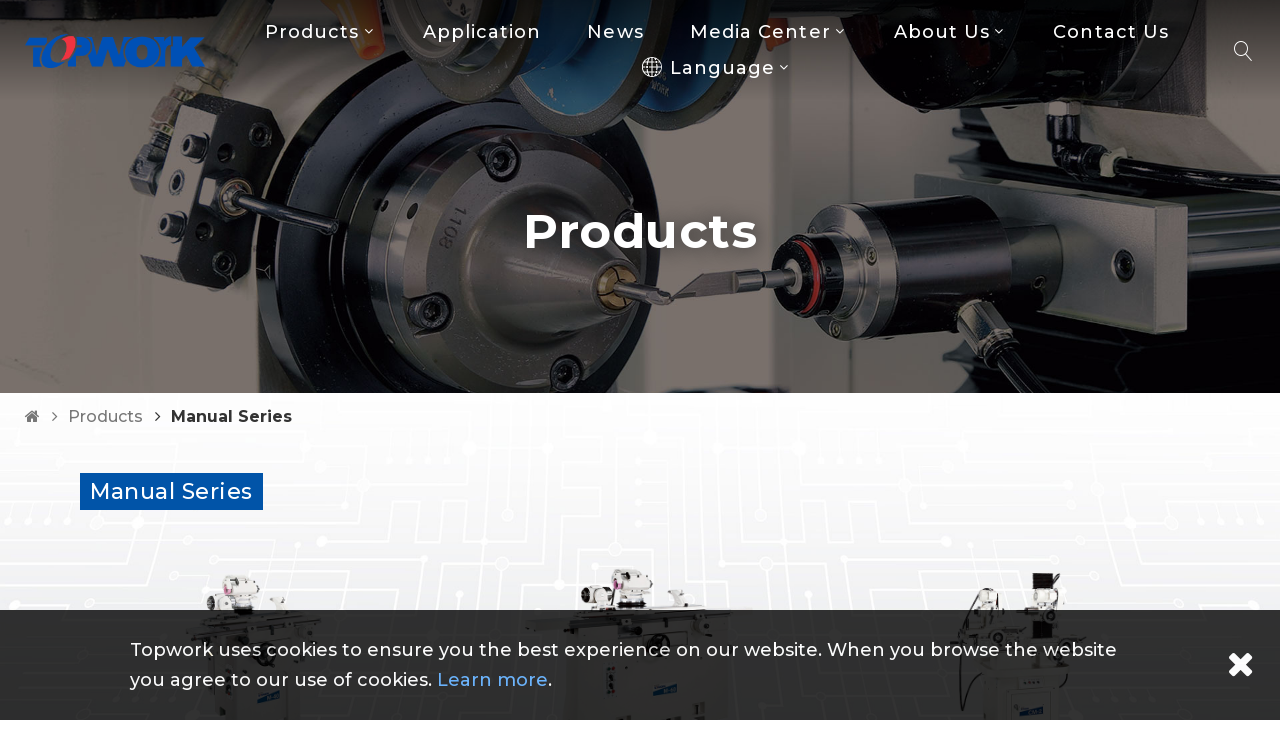

--- FILE ---
content_type: text/html; charset=UTF-8
request_url: https://www.topworktw.com/en/product-series/manual-series
body_size: 5236
content:
<!DOCTYPE html>
<html lang="en" class="wide wow-animation smoothscroll fix-x">
<head>
    <!-- Site Title-->
    <title>Manual Tool Grinder ∣ TOP-WORK INDUSTRY CO., LTD.</title>
    <meta charset="utf-8">
    <meta name="format-detection" content="telephone=no">
    <meta name="viewport" content="width=device-width, height=device-height, initial-scale=1.0, maximum-scale=1.0, user-scalable=0">
    <meta http-equiv="X-UA-Compatible" content="IE=edge">
    <meta property="og:title" name="twitter:title" itemprop="name" content="Manual Tool Grinder ∣ TOP-WORK INDUSTRY CO., LTD." />
    <meta property="og:description" name="description" itemprop="description" content="Here we offering various tool grinders to satisfy different demands of our clients. Tool grinder manufacturer, TOP WORK is your best choice! Please feel free to contact us!" />
    <meta property="og:type" content="website" />
    <meta property="og:url" content="https://www.topworktw.com" />
    <meta property="og:image" content="https://www.topworktw.com/images/logo.png" />
    <meta property="og:site_name" content="TOPWORK INDUSTRY Co. Ltd." />
    <meta name="keywords" itemprop="keywords" content="grinding machine, grinder machine manufacturer, tool grinders, cutter grinders, tool and cutter grinder, tool grinder, cnc tool grinder, wheel dressing, hobs harpening, universal cutter, broach grinder, cyclindrical grinding, gear shaper cutter, punch grinder" />
    <meta name="author" content="StrategicSale Co.">
    <meta name="copyright" content="2018 StrategicSale Co., Ltd. 商積股份有限公司 All rights reserved.">
    <link rel="canonical" href="https://www.topworktw.com" />
    <link rel="shortcut icon" href="https://www.topworktw.com/images/favicon.ico" type="image/x-icon">
    <link rel="apple-touch-icon" sizes="20x20" href="https://www.topworktw.com/images/20x20.png">
    <link rel="apple-touch-icon" sizes="29x29" href="https://www.topworktw.com/images/29x29.png">
    <link rel="apple-touch-icon" sizes="40x40" href="https://www.topworktw.com/images/40x40.png">
    <link rel="apple-touch-icon" sizes="58x58" href="https://www.topworktw.com/images/58x58.png">
    <link rel="apple-touch-icon" sizes="60x60" href="https://www.topworktw.com/images/60x60.png">
    <link rel="apple-touch-icon" sizes="76x76" href="https://www.topworktw.com/images/76x76.png">
    <link rel="apple-touch-icon" sizes="80x80" href="https://www.topworktw.com/images/80x80.png">
    <link rel="apple-touch-icon" sizes="87x87" href="https://www.topworktw.com/images/87x87.png">
    <link rel="apple-touch-icon" sizes="120x120" href="https://www.topworktw.com/images/120x120.png">
    <link rel="apple-touch-icon" sizes="152x152" href="https://www.topworktw.com/images/152x152.png">
    <link rel="apple-touch-icon" sizes="167x167" href="https://www.topworktw.com/images/167x167.png">
    <link rel="apple-touch-icon" sizes="180x180" href="https://www.topworktw.com/images/180x180.png">
    <link rel="apple-touch-icon" sizes="1024x1024" href="https://www.topworktw.com/images/1024x1024.png">
    <!-- Stylesheets-->
    <link rel="stylesheet" href="https://fonts.googleapis.com/css?family=Lato:300,300italic%7CMontserrat:100,200,300 400,500,600,700,900">
    <link rel="stylesheet" href="https://content.emvp.tw/web/css/bootstrap-3.0.3.min.css">
    <link rel="stylesheet" href="https://www.topworktw.com/css/style.css">
    <link rel="stylesheet" href="https://www.topworktw.com/css/cntl.css">
    <link rel="stylesheet" href="https://www.topworktw.com/css/style-ss.css">
    <link rel="stylesheet" href="https://www.topworktw.com/css/style-icon.css">
    <link rel="stylesheet" href="https://content.emvp.tw/web/css/four-video-fancybox-1.0.0.min.css">
    <!-- Global site tag (gtag.js) - Google Analytics -->
<!--<script async src="https://www.googletagmanager.com/gtag/js?id=UA-112521298-2"></script>-->
<!--<script>-->
<!--  window.dataLayer = window.dataLayer || [];-->
<!--  function gtag(){dataLayer.push(arguments);}-->
<!--  gtag('js', new Date());-->

<!--  gtag('config', 'UA-112521298-2');-->
<!--</script>-->
<!-- Matomo -->
<!--<script type="text/javascript">-->
<!--  var _paq = _paq || [];-->
  <!--/* tracker methods like "setCustomDimension" should be called before "trackPageView" */-->
<!--  _paq.push(['trackPageView']);-->
<!--  _paq.push(['enableLinkTracking']);-->
<!--  (function() {-->
<!--    var u="//webta.tw/";-->
<!--    _paq.push(['setTrackerUrl', u+'piwik.php']);-->
<!--    _paq.push(['setSiteId', '18002']);-->
<!--    var d=document, g=d.createElement('script'), s=d.getElementsByTagName('script')[0];-->
<!--    g.type='text/javascript'; g.async=true; g.defer=true; g.src=u+'piwik.js'; s.parentNode.insertBefore(g,s);-->
<!--  })();-->
<!--</script>-->
<!-- End Matomo Code -->

        <script async src="https://www.googletagmanager.com/gtag/js?id=UA-112521298-2"></script>
<script>
  window.dataLayer = window.dataLayer || [];
  function gtag(){dataLayer.push(arguments);}
  gtag("js", new Date());

  gtag("config", "UA-112521298-2");
</script>
</head>
<body>
    <header class="page-header">
    <!-- RD Navbar-->
    <div class="rd-navbar-wrap">
        <nav class="rd-navbar rd-navbar_transparent rd-navbar_boxed" data-layout="rd-navbar-fixed" data-sm-layout="rd-navbar-fixed" data-sm-device-layout="rd-navbar-fixed" data-md-layout="rd-navbar-static" data-md-device-layout="rd-navbar-fixed" data-lg-device-layout="rd-navbar-static" data-lg-layout="rd-navbar-static" data-stick-up-clone="false" data-sm-stick-up="true" data-md-stick-up="true" data-lg-stick-up="true" data-md-stick-up-offset="115px" data-lg-stick-up-offset="35px" data-body-class="rd-navbar-absolute">
            <!-- RD Navbar Top Panel-->
            <div class="rd-navbar-inner rd-navbar-search-wrap">
                <!-- RD Navbar Panel-->
                <div class="rd-navbar-panel rd-navbar-search-lg_collapsable navi-logo">
                    <button class="rd-navbar-toggle" data-rd-navbar-toggle=".rd-navbar-nav-wrap"><span></span></button>
                    <!-- RD Navbar Brand-->
                    <div class="rd-navbar-brand"><a class="brand-name" href="https://www.topworktw.com/en"><img src="https://www.topworktw.com/images/logo.png" alt="" width="180" height=""/></a></div>
                </div>
                <!-- RD Navbar Nav-->
                <div class="rd-navbar-nav-wrap rd-navbar-search_not-collapsable">
                    <!-- RD Navbar Nav-->
                    <div class="hidden-md-item rd-navbar__element rd-navbar-search_collapsable">
                        <button class="rd-navbar-search__toggle rd-navbar-fixed--hidden" data-rd-navbar-toggle=".rd-navbar-search-wrap"></button>
                    </div>
                    <!-- RD Search-->
                    <div class="rd-navbar-search rd-navbar-search_toggled rd-navbar-search_not-collapsable">
                        <form class="rd-search" action="https://www.topworktw.com/en/search" method="GET" data-search-live="rd-search-results-live">
                            <div class="form-wrap" style="width:100%">
                                <input class="form-input" id="rd-navbar-search-form-input" type="text" name="keywords" autocomplete="off">
                                <label class="form-label" for="rd-navbar-search-form-input">Please Enter the Product Keyword</label>
                                <div class="rd-search-results-live" id="rd-search-results-live"></div>
                            </div>
                            <button class="rd-search__submit" type="submit"></button>
                        </form>
                        <div class="rd-navbar-fixed--hidden">
                            <button class="rd-navbar-search__toggle" data-custom-toggle=".rd-navbar-search-wrap" data-custom-toggle-disable-on-blur="true"></button>
                        </div>
                    </div>
                    <div class="rd-navbar-search_collapsable">
                        <ul class="rd-navbar-nav">
                            <li><a href="https://www.topworktw.com/en/products">Products</a>
                                <ul class="rd-navbar-megamenu">
                                                                            <li class="navi-img-li">
                                                                                            <img src="https://www.topworktw.com/storage/Product/TP/cnc-tp-series-250512.png" title="cnc-tp-series-250512" alt="cnc-tp-series-250512" class="hidden-md-item navi-img" width="260" />
                                                                                    </li>
                                        <li>
                                            <p class="rd-megamenu-header text-bold"><a href="https://www.topworktw.com/en/product-series/cnc-series">CNC Series</a></p>
                                                                                                                                                <ul class="rd-megamenu-list">

                                                    <p class="rd-megamenu-product-type-ss"><a href="https://www.topworktw.com/en/product-series/cnc-tool-grinder">CNC Tool Grinder</a></p>
                                                                                                                                                                        <li><a href="https://www.topworktw.com/en/products/ta-6-cnc-tool-grinder">TA-5 PLUS CNC Tool Grinder</a></li>
                                                                                                                    <li><a href="https://www.topworktw.com/en/products/ta-series-cnc-tool-grinder">TA-5 CNC Tool &amp; Cutter Grinder</a></li>
                                                                                                                    <li><a href="https://www.topworktw.com/en/products/tg5-master-cnc-tool-grinder">TG-5 CNC Tool &amp; Cutter Grinder</a></li>
                                                                                                                                                                </ul>
                                                                                                    <ul class="rd-megamenu-list">

                                                    <p class="rd-megamenu-product-type-ss"><a href="https://www.topworktw.com/en/product-series/other-cnc-machine">Other CNC Machine</a></p>
                                                                                                                                                                        <li><a href="https://www.topworktw.com/en/products/ptg-32-cnc-punch-grinder">PTG-32 CNC Punch Grinder ※Patent Pending</a></li>
                                                                                                                    <li><a href="https://www.topworktw.com/en/products/TP-4-Precision-Cylindrical-PINCH&amp;PEEL-Grinder">TP-4 Precision Cylindrical PINCH/PEEL Grinder</a></li>
                                                                                                                    <li><a href="https://www.topworktw.com/en/products/tb-series-broach-cnc-grinder">TB Series Broach CNC Grinder</a></li>
                                                                                                                    <li><a href="https://www.topworktw.com/en/products/td-series-diamond-wheel-truing-and-dressing-machine">TD Series Diamond Wheel Truing and Dressing Machine</a></li>
                                                                                                                    <li><a href="https://www.topworktw.com/en/products/tm-4-helical-shaper-cutter-resharpening-machine">TM/TG CNC Hob / Shaper Cutter Resharpening Machine</a></li>
                                                                                                                                                                </ul>
                                                                                                                                    </li>
                                                                            <li class="navi-img-li">
                                                                                            <img src="https://www.topworktw.com/storage/Product/manual-series.png" title="manual-series" alt="manual-series" class="hidden-md-item navi-img" width="260" />
                                                                                    </li>
                                        <li>
                                            <p class="rd-megamenu-header text-bold"><a href="https://www.topworktw.com/en/product-series/manual-series">Manual Series</a></p>
                                                                                            <ul class="rd-megamenu-list">
                                                                                                            <li><a href="https://www.topworktw.com/en/products/m-40-universal-cutter-tool-grinder">M-40 Universal Cutter &amp; Tool Grinder</a></li>
                                                                                                            <li><a href="https://www.topworktw.com/en/products/m-60-universal-cutter-tool-grinder">M-60 Universal Cutter &amp; Tool Grinder</a></li>
                                                                                                            <li><a href="https://www.topworktw.com/en/products/cm-2-monaset-tool-grinder">CM-2 MONASET Tool Grinder</a></li>
                                                                                                            <li><a href="https://www.topworktw.com/en/products/cm-a-monaset-tool-grinder">CM-A MONASET Tool Grinder</a></li>
                                                                                                            <li><a href="https://www.topworktw.com/en/products/hs-16-hob-sharpening-machine">HS-16 Hob Sharpening Machine</a></li>
                                                                                                    </ul>
                                                                                    </li>
                                                                    </ul>
                            </li>
                            <li><a href="https://www.topworktw.com/en/applications">Application</a></li>
                            <li><a href="https://www.topworktw.com/en/news">News</a></li>
                            <li><a>Media Center</a>
                                <ul class="rd-navbar-dropdown">
                                    <li><a href="https://www.topworktw.com/en/video">Video</a></li>
                                    <li><a href="https://www.topworktw.com/en/catalog">Catalog</a></li>
                                </ul>
                            </li>
                            <li><a>About Us</a>
                                <ul class="rd-navbar-dropdown">
                                    <li>
                                        <a href="https://www.topworktw.com/en/company">Company Profile</a>
                                    </li>
                                    <li>
                                        <a href="https://www.topworktw.com/en/history">Product Milestone</a>
                                    </li>
                                </ul>
                            </li>
                            <li><a href="https://www.topworktw.com/en/contact">Contact Us</a></li>
                            <li><a><img src="https://www.topworktw.com/images/icon-language.svg" width="20" height="20" alt="" class="navi-language-ss">Language</a>

                                <ul class="rd-navbar-dropdown">
                                                                            <li><a href="https://www.topworktw.com/en/lang/tw">繁中</a></li>
                                                                            <li><a href="https://www.topworktw.com/en/lang/zh">簡中</a></li>
                                                                            <li><a href="https://www.topworktw.com/en/lang/en">English</a></li>
                                                                    </ul>
                            </li>
                        </ul>
                    </div>
                </div>
            </div>
        </nav>
    </div>
</header>            <section class="text-center">
        <!-- RD Parallax-->
        <div class="rd-parallax bg-image parallax-header rd-parallax-light" data-on="false" data-md-on="true"
             style="background-image: url(https://www.topworktw.com/storage/Product/product-banner.jpg);">
            <div class="rd-parallax-layer" data-speed="0.35" data-type="media" data-url=""></div>
            <div class="rd-parallax-layer" data-speed="0.1" data-type="html">
                <div class="parallax-header__inner" style="text-align: left;">
                    <div class="parallax-header__content">
                        <div class="shell">
                            <div class="range range-xs-center">
                                <div class="cell-sm-10 cell-lg-8 text-center">
                                    <h2 class="swiper-title-ss m-t-40">Products</h2>
                                    <!--<h5 class="heading-5 swiper-title-ss">Best For Your Maker</h5>-->
                                </div>
                            </div>
                        </div>
                    </div>
                </div>
            </div>
        </div>
    </section>
    <!-- breadcrumb -->
    <section>
        <div class="shell post-strict">
            <ul class="breadcrumb-ss">
                <li><a href="https://www.topworktw.com/en" class="fa-home"></a></li>
                <li><a href="https://www.topworktw.com/en/products" class="fa-angle-right">Products</a></li>
                                <li class="fa-angle-right" id="breadcrumb-active-ss">Manual Series</li>
            </ul>
        </div>
    </section>
    <!-- series -->
    <section>
        <div class="products-type-info-ss products-margin-ss bg-fixed" style="background-image: url(https://www.topworktw.com/images/bg-02.jpg);">
            <div class="prd-shell shell">
                                    <div class="range range-20 products-list-ss">
                        <!--type 1-->
                        <div class="cell-xs-12 text-left offest-bottom-50">
                            <h5 class="product-type-ss">Manual Series</h5>
                            <div class="range range-20">
                                <!--產品列表-->
                                                                                                            <div class="cell-xs-6 cell-sm-4">
                                            <!-- Post project-->
                                            <div class="post-project">
                                                <a href="https://www.topworktw.com/en/products/m-40-universal-cutter-tool-grinder">
                                                                                                            <img src="https://www.topworktw.com/storage/Product/M-40/new-m-40.png" title="new-m-40" alt="new-m-40" class="post-project__image" width="355" height="233" />
                                                                                                        <div class="prd-type">
                                                        <p class="product-name-ss">M-40 Universal Cutter &amp; Tool Grinder</p>
                                                    </div>
                                                </a>
                                            </div>
                                        </div>
                                                                            <div class="cell-xs-6 cell-sm-4">
                                            <!-- Post project-->
                                            <div class="post-project">
                                                <a href="https://www.topworktw.com/en/products/m-60-universal-cutter-tool-grinder">
                                                                                                            <img src="https://www.topworktw.com/storage/Product/M-60/new-m-60.png" title="new-m-60" alt="new-m-60" class="post-project__image" width="355" height="233" />
                                                                                                        <div class="prd-type">
                                                        <p class="product-name-ss">M-60 Universal Cutter &amp; Tool Grinder</p>
                                                    </div>
                                                </a>
                                            </div>
                                        </div>
                                                                            <div class="cell-xs-6 cell-sm-4">
                                            <!-- Post project-->
                                            <div class="post-project">
                                                <a href="https://www.topworktw.com/en/products/cm-2-monaset-tool-grinder">
                                                                                                            <img src="https://www.topworktw.com/storage/Product/CM2/new-cm-2.png" title="new-cm-2" alt="new-cm-2" class="post-project__image" width="355" height="233" />
                                                                                                        <div class="prd-type">
                                                        <p class="product-name-ss">CM-2 MONASET Tool Grinder</p>
                                                    </div>
                                                </a>
                                            </div>
                                        </div>
                                                                            <div class="cell-xs-6 cell-sm-4">
                                            <!-- Post project-->
                                            <div class="post-project">
                                                <a href="https://www.topworktw.com/en/products/cm-a-monaset-tool-grinder">
                                                                                                            <img src="https://www.topworktw.com/storage/Product/CMA/new-cm-a.png" title="new-cm-a" alt="new-cm-a" class="post-project__image" width="355" height="233" />
                                                                                                        <div class="prd-type">
                                                        <p class="product-name-ss">CM-A MONASET Tool Grinder</p>
                                                    </div>
                                                </a>
                                            </div>
                                        </div>
                                                                            <div class="cell-xs-6 cell-sm-4">
                                            <!-- Post project-->
                                            <div class="post-project">
                                                <a href="https://www.topworktw.com/en/products/hs-16-hob-sharpening-machine">
                                                                                                            <img src="https://www.topworktw.com/storage/Product/HS-16/new-hs-16.png" title="new-hs-16" alt="new-hs-16" class="post-project__image" width="355" height="233" />
                                                                                                        <div class="prd-type">
                                                        <p class="product-name-ss">HS-16 Hob Sharpening Machine</p>
                                                    </div>
                                                </a>
                                            </div>
                                        </div>
                                                                                                </div>
                        </div>
                    </div>
                            </div>
        </div>
    </section>
    <footer class="pre-footer-corporate bg-gray-dark">
    <div class="shell footer-shell">
        <div class="range range-xs-center range-md-left range-30 range-sm-60">
            <div class="cell-xs-12 cell-sm-6 cell-md-9 cell-lg-3">
                <ul class="list-inline-xxs">
                    <li>
                        <img src="https://www.topworktw.com/images/footer-certified-1.png" alt="" width="50" height="50" />
                    </li>
                    <li>
                        <img src="https://www.topworktw.com/images/icon_ISO9001.png" alt="" width="50" height="50" />
                    </li>
                    <li>
                        <img src="https://www.topworktw.com/images/verify_logo.png" alt="" width="50" height="50" />
                    </li>
                </ul>
                <p>Qualified ISO 9001-2015, and CE certification for our products.</p>
            </div>

            <div class="cell-xs-12 cell-sm-6 cell-md-4 cell-lg-3">
                <h5>
                    <a href="https://www.topworktw.com/en/products" class="footer-title-ss">Products</a>
                </h5>
                <ul class="list-primary left-10-ss footer-ul footer-product-slug ">
                                            <li>
                            <a href="https://www.topworktw.com/en/product-series/cnc-series">CNC Series</a>
                                                            <ul class="footer-product-slug footer-product">
                                                                            <li>
                                            <a href="https://www.topworktw.com/en/product-series/cnc-tool-grinder">
                                                <span> - </span>CNC Tool Grinder</a>
                                        </li>
                                                                            <li>
                                            <a href="https://www.topworktw.com/en/product-series/other-cnc-machine">
                                                <span> - </span>Other CNC Machine</a>
                                        </li>
                                                                    </ul>
                                                    </li>
                                            <li>
                            <a href="https://www.topworktw.com/en/product-series/manual-series">Manual Series</a>
                                                    </li>
                                    </ul>
            </div>
            <div class="cell-xs-12 cell-sm-6 cell-md-3 cell-lg-2">
                <ul class="list-xxs list-primary footer-navi">
                    <li>
                        <h6>
                            <a href="https://www.topworktw.com/en/applications">Application</a>
                        </h6>
                    </li>
                    <li>
                        <h6>
                            <a href="https://www.topworktw.com/en/news">News</a>
                        </h6>
                    </li>
                    <li>
                        <h6>
                            <a href="https://www.topworktw.com/en/video">Video</a>
                        </h6>
                    </li>
                    <li>
                        <h6>
                            <a href="https://www.topworktw.com/en/catalog">Catalog</a>
                        </h6>
                    </li>
                    <li>
                        <h6>
                            <a href="https://www.topworktw.com/en/company">About Us</a>
                        </h6>
                    </li>
                    <li>
                        <h6>
                            <a href="https://www.topworktw.com/en/contact">Contact Us</a>
                        </h6>
                    </li>
                </ul>
            </div>
            <div class="cell-xs-12 cell-sm-6 cell-md-4 cell-lg-4">
                <ul class="list-xs">
                    <li class="footer-li">
                        <span class="fa-ss-home">No.9, 6th Road, Taichung Industrial District, Taichung 40755, Taiwan</span>
                    </li>
                    <li class="footer-li">
                    <li class="footer-li">
                        <span class="fa-ss-phone"><a href="tel:+886-4-2358-1558">+886-4-2358-1558</a></span>
                    </li>
                    </li>
                    <li class="footer-li">
                    <li class="footer-li">
                        <span class="fa-ss-fax">+886-4-2358-1268</span>
                    </li>
                    </li>
                    <li class="footer-li">
                    <li class="footer-li">
                        <span class="fa-ss-envelope"><a href="mailto:info@topworktw.com">info@topworktw.com</a></span>
                    </li>
                    </li>
                </ul>
                <ul class="list-inline-xxs sns-icon">
                                                                        <li><a href="https://www.facebook.com/topworktw" target="_blank" id="Facebook" class="icon icon-xxs fa fa-facebook"></a></li>
                                                                                                                                                                                        <li><a href="https://www.linkedin.com/company/topworktw" target="_blank" id="Linkedin" class="icon icon-xxs fa fa-linkedin"></a></li>
                                                                                                                                            <li><a href="https://www.youtube.com/c/topworktw" target="_blank" id="Youtube" class="icon icon-xxs fa fa-youtube"></a></li>
                                                            </ul>
            </div>

        </div>
    </div>
    <div class="copyright-ss">
        <div class="shell">
            <div class="range">
                <div class="cell-md-6 m-t-5">
                    <p class="rights">
                        <span>©</span>
                        <span id="copyright-year"></span> TOPWORK INDUSTRY Co. Ltd. All rights Reserved.                        <a class="ss-link-ss" rel="nofollow" href="https://www.strategicsale.com/" target="_blank">Designed by StrategicSale</a>
                    </p>
                </div>
                <div class="cell-md-6 m-0">
                    <ul class="footer-privacy-ss text-right">
                        <li>
                            <a href="https://www.topworktw.com/en/terms">Terms of Use</a>
                        </li>
                        <li>
                            <a href="https://www.topworktw.com/en/privacy">Privacy Policy</a>
                        </li>
                    </ul>
                </div>
            </div>
        </div>
    </div>
</footer>    <div id="data-protection-modal" style="
    background-color:#000;
    color:#fff;
    opacity: .8;
    padding: 25px 50px;
    position: fixed;
    bottom: 0;
    width:100%;
    z-index:25000;
    display:none;">
    <div id="data-protection-close">
        <i class="fa fa-times" style="cursor: pointer;
    color: #fff;
    position: absolute;
    right: 25px;
    font-size: 35px;
    font-style: normal;"></i>
    </div>
    <div style="margin-left: auto;
    margin-right: auto;
    position: relative;
    padding: 0 80px;">
        <p>Topwork uses cookies to ensure you the best experience on our website. When you browse the website you agree to our use of cookies. <a href="/data-protection" target="_blank">Learn more</a>.</p>
    </div>
</div>


    <!-- Javascript-->
    <script src="https://content.emvp.tw/web/js/jquery-3.2.1.min.js"></script>
    <script src="https://content.emvp.tw/web/js/four-video-fancybox-1.0.0.js"></script>
    <script src="https://www.topworktw.com/js/media.js"></script>
    <script src="https://content.emvp.tw/web/js/topwork/core.min.js"></script>
    <script src="https://www.topworktw.com/js/script.js"></script>
    <script src="https://www.topworktw.com/js/table-hightlight.js"></script>
    <script src="https://www.topworktw.com/js/script-ss.js"></script>
    <script src="https://www.topworktw.com/js/index.js"></script>
    <script>
    $(document).ready(function() {
        if (!localStorage.dataProtection) {
            $('#data-protection-modal').fadeIn(800);
        }
    });
    $('#data-protection-close').click(function() {
        localStorage.dataProtection = 1;
        $('#data-protection-modal').fadeOut(500);
    })
</script>    </body>
</html>

--- FILE ---
content_type: text/css
request_url: https://www.topworktw.com/css/style.css
body_size: 82476
content:
@charset "UTF-8";
/**
* Template Style
*
* [Table of contents]
*   1. Custom styles
*     1.1 Main Styles
*     1.2 Typography
*     1.3 Backgrounds
*     1.4 Colors
*     1.5 Main layout
*
*   2. Components
*     2.1 Icons
*     2.2 Buttons
*     2.3 Forms
*     2.4 Tables
*     2.5 Lists
*     2.6 Post
*     2.7 Thumbnail`
*     2.8 Tooltip
*     2.9 Snackbars
*     2.10 Navigation
*     2.11 Preloader
*     2.12 Breadcrumbs
*     2.13 Panel custom
*
*   3. Helpers
*     3.1 Text-alignment
*     3.2 Text-styling
*     3.3 Visibility responsive
*     3.4 Groups
*     3.5 Context Styling
*     3.6 Sections
*     3.7 Offsets
*
*   4. Modules
*     4.1 Flex grid
*     4.2 Unit-responsive
*
*   5 Plugins
*     5.1 Animate
*     5.2 Isotope
*     5.3 Owl Carousel
*     5.4 RD Navbar
*     5.5 RD Parallax
*     5.6 RD Google-Map
*     5.7 RD Search
*     5.8 To top
*     5.9 Tabs
*     5.10 Photoswipe
*     5.11 Progress-bars
*     5.12 Counter
*     5.13 jquery-circle-progress
*     5.14 Timecircles
*     5.15 Swiper
*
*   6. Fonts
*     6.1 FontAwesome
*     6.2 MDI
**/
a:focus,
button:focus {
  outline: none !important;
}

button::-moz-focus-inner {
  border: 0;
}

:focus {
  outline: none;
}

input,
button,
select,
textarea {
  outline: none;
}

p {
  margin: 0;
}

ul,
ol {
  list-style: none;
  padding: 0;
  margin: 0;
}

ul li,
ol li {
  display: block;
}

dl {
  margin: 0;
}

dt {
  font-weight: inherit;
}

address {
  margin-top: 0;
  margin-bottom: 0;
}

html p a:hover {
  text-decoration: none;
}

form {
  margin-bottom: 0;
}

body {
  -webkit-text-size-adjust: none;
  -webkit-font-smoothing: subpixel-antialiased;
  font-size: 14px;
  font-family: "Lato", Arial, sans-serif;
  line-height: 1.66667;
  font-weight: 300;
  color: #555;
}

@media (min-width: 992px) {
  body {
    font-size: 18px;
  }
}

a {
  display: inline-block;
  text-decoration: none;
  transition: .33s all ease;
}

a, a:active, a:focus {
  color: #f9b707;
}

a:hover, a:focus {
  color: #000;
  text-decoration: none;
}

a[href*='callto'], a[href*='mailto'] {
  white-space: nowrap;
}

img {
  display: inline-block;
  max-width: 100%;
  height: auto;
}

hr {
  margin-top: 0;
  margin-bottom: 0;
  border-top: 1px solid #e0e0e2;
}

/*
*
* Typography
* ==================================================
*/
h1, h2, h3, h4, h5, h6, .heading-1, .heading-2, .heading-3, .heading-4, .heading-5, .heading-6 {
  margin-top: 0;
  margin-bottom: 0;
  font-family: "Montserrat","Noto sans CJK TC", "Microsoft JhengHei", "微軟正黑體", "蘋果儷中黑", "Apple LiGothic Medium", Arial, Helvetica, sans-serif;
  font-weight: 700;
  color: #000;
  /*text-transform: uppercase;*/ /*four*/
  letter-spacing: .06em;
}

h1 a, h2 a, h3 a, h4 a, h5 a, h6 a, .heading-1 a, .heading-2 a, .heading-3 a, .heading-4 a, .heading-5 a, .heading-6 a {
  display: inline;
  font: inherit;
  letter-spacing: inherit;
}

h1 a, h1 a:active, h1 a:focus, h2 a, h2 a:active, h2 a:focus, h3 a, h3 a:active, h3 a:focus, h4 a, h4 a:active, h4 a:focus, h5 a, h5 a:active, h5 a:focus, h6 a, h6 a:active, h6 a:focus, .heading-1 a, .heading-1 a:active, .heading-1 a:focus, .heading-2 a, .heading-2 a:active, .heading-2 a:focus, .heading-3 a, .heading-3 a:active, .heading-3 a:focus, .heading-4 a, .heading-4 a:active, .heading-4 a:focus, .heading-5 a, .heading-5 a:active, .heading-5 a:focus, .heading-6 a, .heading-6 a:active, .heading-6 a:focus {
  color: inherit;
}

h1 a:hover, h2 a:hover, h3 a:hover, h4 a:hover, h5 a:hover, h6 a:hover, .heading-1 a:hover, .heading-2 a:hover, .heading-3 a:hover, .heading-4 a:hover, .heading-5 a:hover, .heading-6 a:hover {
  color: #f9b707;
}

h1 > *, h2 > *, h3 > *, h4 > *, h5 > *, h6 > *, .heading-1 > *, .heading-2 > *, .heading-3 > *, .heading-4 > *, .heading-5 > *, .heading-6 > * {
  display: inline-block;
}

h1 span:not(:last-child), h2 span:not(:last-child), h3 span:not(:last-child), h4 span:not(:last-child), h5 span:not(:last-child), h6 span:not(:last-child), .heading-1 span:not(:last-child), .heading-2 span:not(:last-child), .heading-3 span:not(:last-child), .heading-4 span:not(:last-child), .heading-5 span:not(:last-child), .heading-6 span:not(:last-child) {
  margin-right: .25em;
}

h1,
.heading-1 {
  font-size: 30px;
  line-height: 1.2;
}

@media (min-width: 768px) {
  h1,
  .heading-1 {
    font-size: 56px;
    line-height: 1.16364;
  }
}

@media (min-width: 1200px) {
  h1,
  .heading-1 {
    font-size: 74px;
  }
}

@media (min-width: 1600px) {
  h1,
  .heading-1 {
    font-size: 74px;
  }
}

h2,
.heading-2 {
  font-size: 26px;
  line-height: 1.3;
}

@media (min-width: 768px) {
  h2,
  .heading-2 {
    font-size: 32px;
    line-height: 1.33333;
  }
}

@media (min-width: 992px) {
  h2,
  .heading-2 {
    font-size: 44px;
  }
}

@media (min-width: 1200px) {
  h2,
  .heading-2 {
    font-size: 60px;
  }
}

h3,
.heading-3 {
  font-size: 22px;
  line-height: 1.45;
}

@media (min-width: 768px) {
  h3,
  .heading-3 {
    font-size: 28px;
  }
}

@media (min-width: 1200px) {
  h3,
  .heading-3 {
    font-size: 32px;
    line-height: 1.35;
  }
}

h4,
.heading-4 {
  font-size: 18px;
  line-height: 1.5;
  color: #333;
}

@media (min-width: 768px) {
  h4,
  .heading-4 {
    font-size: 24px;
    line-height: 1.5;
  }
}

@media (min-width: 1600px) {
  h4,
  .heading-4 {
    font-size: 25px;
    line-height: 1.43333;
  }
}

h5,
.heading-5 {
  font-size: 16px;
  font-weight: 400;
  line-height: 1.45;
  color: #333;
}

@media (min-width: 768px) {
  h5,
  .heading-5 {
    font-size: 20px;
  }
}

@media (min-width: 1200px) {
  h5,
  .heading-5 {
    font-size: 22px;
    line-height: 1.54167;
  }
}

h6,
.heading-6 {
  font-size: 14px;
  font-weight: 400;
  line-height: 1.6;
  color: #333;
}

@media (min-width: 768px) {
  h6,
  .heading-6 {
    font-size: 16px;
    line-height: 1.5;
  }
}

@media (min-width: 992px) {
  h6,
  .heading-6 {
    font-size: 18px;
    line-height: 1.88889;
  }
}

.heading-decorated::before {
  content: '';
  position: relative;
  display: block;
  height: 2px;
  width: 35px;
  margin-bottom: 20px;
  background: #f9b707;
  will-change: transform, opacity;
}

.heading-decorated_center::before,
.parallax-header .heading-decorated::before,
.text-center .heading-decorated::before {
  margin-left: auto;
  margin-right: auto;
}

@media (min-width: 768px) {
  .heading-decorated::before {
    width: 63px;
  }
  h1.heading-decorated::before,
  .heading-1.heading-decorated::before {
    width: 115px;
  }
}

@media (min-width: 1200px) {
  .heading-decorated::before {
    margin-bottom: 30px;
  }
  h2.heading-decorated::before,
  .heading-2.heading-decorated::before {
    margin-bottom: 40px;
  }
}

@media (min-width: 768px) {
  .text-sm-2 {
    -webkit-column-count: 2;
    -moz-column-count: 2;
    column-count: 2;
    -webkit-column-gap: 30px;
    -moz-column-gap: 30px;
    column-gap: 30px;
  }
}

@media (min-width: 1600px) {
  .text-sm-2 {
    -webkit-column-gap: 50px;
    -moz-column-gap: 50px;
    column-gap: 50px;
  }
}

.big {
  font-size: 23px;
}

small,
.small {
  display: block;
  font-size: 14px;
  line-height: 1.71429;
}

@media (min-width: 1200px) {
  small,
  .small {
    font-size: 16px;
    line-height: 1.625;
  }
}

code,
.code {
  padding: 1px 5px;
  border-radius: 0;
  font-family: "Lato", Arial, sans-serif;
  color: #fff;
  background: #000;
}

/*
*
* Colors
* ==================================================
*/
.page .text-primary {
  color: #f9b707;
}

.page .text-dark {
  color: #333;
}

/*
*
* Main layout
* ==================================================
*/
.page {
  position: relative;
  overflow: hidden;
  min-height: 100vh !important;
}

.page-header {
  position: relative;
  z-index: 1000;
  padding: 0;
  margin: 0;
  border-bottom: none;
  background: #272727;
}

.cat-img-group {
  position: relative;
  overflow: hidden;
  padding-bottom: 100%;
}

.cat-img-group > div {
  position: absolute;
  bottom: 0;
  max-width: 80%;
}

.cat-img-group > div:first-of-type {
  z-index: 1;
  right: 0;
}

.cat-img-group > div:last-of-type {
  left: 0;
}

.cat-img-group img {
  width: auto;
}

[data-custom-toggle] {
  cursor: pointer;
}

/*
*
* Components
* ==================================================
*/
.icon {
  display: inline-block;
  line-height: 1;
  text-align: center;
}

.icon:before {
  display: inline-block;
  font-weight: 400;
  font-style: normal;
  speak: none;
  text-transform: none;
  -webkit-font-smoothing: antialiased;
  -moz-osx-font-smoothing: grayscale;
}

.page .icon-default {
  color: #888;
}

.page .icon-gray {
  color: #888;
}

.page .icon-primary {
  color: #f9b707;
}

.page .icon-gray-4 {
  color: #c7c7c7;
}

.page a.icon-default:hover {
  color: #2c2c2c;
}

.page a.icon-primary {
  color: #f9b707;
}

.page a.icon-primary:hover {
  color: #000;
}

.page a.icon-gray-darker {
  color: #272727;
}

.page a.icon-gray-darker:hover {
  color: #f9b707;
}

.page .icon-xxs {
  font-size: 15px;
}

.page .icon-sm {
  font-size: 20px;
  line-height: 20px;
}

.page .icon-md {
  font-size: 30px;
  line-height: 30px;
}

.page .icon-lg {
  font-size: 44px;
}

.page .icon-xxl {
  font-size: 48px;
}

@media (min-width: 992px) {
  .page .icon-xxl {
    font-size: 80px;
  }
}

.icon-circle {
  border-radius: 100%;
}

.icon.icon-circle {
  width: 2.2em;
  height: 2.2em;
  line-height: 2.2em;
}

.icon.icon-round {
  border-radius: 4px;
  width: 2.2em;
  height: 2.2em;
  line-height: 2.2em;
}

.icon-list-wrap > *, .icon-list-wrap:before {
  vertical-align: middle;
  margin-right: 6px;
}

@media (max-width: 767px) {
  .link-image {
    max-width: 370px;
    margin-left: auto;
    margin-right: auto;
  }
}

.link-image img {
  height: auto;
  width: 100%;
}

.link-icon {
  display: inline-block;
  color: #f9b707;
}

.link-icon:hover {
  color: #000;
}

.link-primary {
  color: #f9b707;
}

.link-primary:hover {
  color: #000;
}

@media (min-width: 992px) {
  .desktop .link-image {
    box-shadow: 0 0 0 0 transparent;
    transition: .44s all ease;
  }
  .desktop .link-image:hover {
    box-shadow: 0 5px 23px 0 rgba(0, 0, 0, 0.15);
  }
}

.link-gray-4, .link-gray-4:active, .link-gray-4:focus {
  color: #c7c7c7;
}

.link-gray-4:hover {
  color: #000;
}

.link-transparent {
  padding: 1px 20px;
  opacity: .3;
  transition: .33s;
  text-align: center;
}

.link-transparent:hover {
  opacity: 1;
}

.button {
  display: inline-block;
  width: auto;
  max-width: 100%;
  border: 1px solid;
  border-radius: 3px;
  padding: 12px 30px;
  font-size: 14px;
  line-height: 24px;
  font-family: "Montserrat", Helvetica, sans-serif;
  font-weight: 400;
  letter-spacing: .06em;
  transition: .33s all ease;
  white-space: normal;
  text-transform: uppercase;
  cursor: pointer;
  text-align: center;
}

@media (min-width: 992px) {
  .button {
    padding: 12px 20px;
    font-size: 14px;
    line-height: 24px;
  }
}

span.button {
  cursor: default;
}

.page .button-default {
  color: #272727;
  background-color: transparent;
  border-color: #888;
}

.page .button-default:hover, .page .button-default:focus, .page .button-default:active, .page .button-default:hover {
  color: #fff;
  background-color: #272727;
  border-color: #272727;
}

.page .button-gray-base {
  color: #fff;
  background-color: #000;
  border-color: #000;
}

.page .button-gray-base:hover, .page .button-gray-base:focus, .page .button-gray-base:active, .page .button-gray-base:hover {
  color: #fff;
  background-color: #f9b707;
  border-color: #f9b707;
}

.page .button-gray-dark {
  color: #fff;
  background-color: #333;
  border-color: #333;
}

.page .button-gray-dark:hover, .page .button-gray-dark:focus, .page .button-gray-dark:active, .page .button-gray-dark:hover {
  color: #fff;
  background-color: #f9b707;
  border-color: #f9b707;
}

.page .button-primary {
  color: #fff;
  background-color: #f9b707;
  border-color: #f9b707;
}

.page .button-primary:hover, .page .button-primary:focus, .page .button-primary:active, .page .button-primary:hover {
  color: #fff;
  background-color: #000;
  border-color: #000;
}

.page .button-gray-light-outline {
  color: #000;
  background-color: transparent;
  border-color: #e0e0e2;
}

.page .button-gray-light-outline:hover, .page .button-gray-light-outline:focus, .page .button-gray-light-outline:active, .page .button-gray-light-outline:hover {
  color: #fff;
  background-color: #f9b707;
  border-color: #f9b707;
}

.page span.button-gray-light-outline {
  color: #000;
  background-color: transparent;
  border-color: #e0e0e2;
}

.page span.button-gray-light-outline:hover, .page span.button-gray-light-outline:focus, .page span.button-gray-light-outline:active, .page span.button-gray-light-outline:hover {
  color: #000;
  background-color: transparent;
  border-color: #e0e0e2;
}

.button-xs {
  padding: 5px 25px;
  font-size: 12px;
  line-height: 22px;
}

.button-sm {
  padding: 6px 25px;
  font-size: 13px;
  line-height: 24px;
}

.button-lg {
  padding: 18px 45px;
  font-size: 16px;
  line-height: 24px;
}

@media (min-width: 1200px) {
  .button-lg {
    padding-left: 60px;
    padding-right: 60px;
  }
}

.button-xl {
  padding: 20px 50px;
  font-size: 18px;
  line-height: 28px;
}

@media (min-width: 1200px) {
  .button-xl {
    padding-left: 75px;
    padding-right: 75px;
  }
}

.button-circle {
  border-radius: 35px;
}

.button-square {
  border-radius: 0;
}

.button-round-2 {
  border-radius: 8px;
}

.button-link {
  border: 0;
  padding: 0;
  font-family: "Montserrat", Helvetica, sans-serif;
  font-size: 14px;
  line-height: 1.4;
  letter-spacing: .06em;
  text-decoration: underline;
}

.button-link, .button-link:active, .button-link:focus {
  color: #f9b707;
}

.button-link:hover {
  color: #000;
}

.button-link:hover {
  text-decoration: none;
}

.page .button.button-icon .icon {
  position: relative;
  top: -3px;
  display: inline-block;
  vertical-align: middle;
  color: inherit;
  font-size: 1.85em;
  line-height: 0;
}

.page .button.button-icon-left .icon {
  padding-right: 11px;
}

.page .button.button-icon-right .icon {
  float: right;
  padding-left: 11px;
}

.button-block {
  display: block;
  width: 100%;
}

.btn-primary:active:hover {
  background-color: #f9b707;
  border-color: #f9b707;
}

.box-counter {
  text-align: center;
  color: #000;
}

.box-counter__icon {
  font-size: 44px;
  line-height: 1;
  color: #f9b707;
}

.box-counter__title {
  font-family: "Montserrat", Helvetica, sans-serif;
  font-size: 14px;
  font-weight: 400;
  line-height: 1.3;
  letter-spacing: .06em;
  text-transform: uppercase;
  color: #333;
}

.box-counter__wrap > * {
  font-family: "Montserrat", Helvetica, sans-serif;
  display: inline;
  font-size: 40px;
  font-weight: 700;
  line-height: 1.2;
}

* + .box-counter__title {
  margin-top: 10px;
}

* + .box-counter__wrap {
  margin-top: 20px;
}

@media (min-width: 1200px) {
  .box-counter__title {
    font-size: 18px;
  }
  .box-counter__wrap > * {
    font-size: 60px;
  }
  * + .box-counter__wrap {
    margin-top: 30px;
  }
}

.blurb img {
  width: auto;
}

.blurb__title {
  color: #000;
}

* + .blurb__title {
  margin-top: 16px;
}

@media (min-width: 1200px) {
  * + .blurb__title {
    margin-top: 45px;
  }
}

.blurb-circle {
  text-align: center;
}

.blurb-circle .unit .blurb-circle__icon {
  position: relative;
  top: 3px;
}

.blurb-circle__icon .icon {
  width: 2.4em;
  height: 2.4em;
  border-radius: 50%;
  text-align: center;
  color: #fff;
  background: #f9b707;
  font-size: 30px;
  line-height: 2.45em;
}

.blurb-circle__icon .icon::before {
  line-height: inherit;
}

.blurb-circle + .blurb-circle {
  margin-top: 40px;
}

@media (min-width: 480px) {
  .blurb-circle {
    text-align: left;
  }
}

@media (min-width: 992px) {
  .desktop .blurb-circle .blurb-circle__icon .icon {
    position: relative;
    z-index: 1;
    overflow: hidden;
  }
  .desktop .blurb-circle .blurb-circle__icon .icon::after {
    content: '';
    display: inline-block;
    position: absolute;
    left: -1px;
    right: -1px;
    top: -1px;
    bottom: -1px;
    transition: .3s;
    z-index: -1;
    transform: translateX(-100%);
    border-radius: 50%;
    background:  #f9b707;
  }
  .desktop .blurb-circle:hover .blurb-circle__icon .icon::after {
    transform: translateX(0);
  }
}

@media (min-width: 1200px) {
  .blurb-circle__icon .icon {
    font-size: 36px;
  }
  .blurb-circle + .blurb-circle {
    margin-top: 55px;
  }
}

@media (min-width: 1600px) {
  .blurb-circle__icon .icon {
    font-size: 44px;
  }
}

.blurb-circle.blurb-circle_centered {
  max-width: 360px;
  margin-left: auto;
  margin-right: auto;
  text-align: center;
}

@media (max-width: 767px) {
  .blurb-circle {
    max-width: 360px;
    margin-left: auto;
    margin-right: auto;
  }
}

.blurb-minimal {
  text-align: left;
}

.blurb-minimal .unit .blurb-minimal__icon .icon {
  font-size: 32px;
}

.blurb-minimal__icon .icon {
  font-size: 30px;
  color: #f9b707;
}

.blurb-minimal.blurb-minimal_gray-base, .blurb-minimal.blurb-minimal_gray-base .blurb-minimal__icon .icon {
  color: #000;
}

@media (min-width: 1200px) {
  .blurb-minimal__icon .icon {
    font-size: 36px;
  }
}

@media (min-width: 1600px) {
  .blurb-minimal__icon .icon {
    font-size: 44px;
  }
}

/*
*
* Form styles
* --------------------------------------------------
*/
.rd-mailform {
  position: relative;
  text-align: left;
}

.rd-mailform * + .button {
  margin-top: 25px;
}

input:-webkit-autofill ~ label,
input:-webkit-autofill ~ .form-validation {
  color: #000 !important;
}

.form-label,
.form-label-outside {
  margin-bottom: 0;
  font-size: 16px;
  font-weight: 400;
  line-height: 27px;
  font-style: italic;
}

.form-input {
  display: block;
  width: 100%;
  min-height: 60px;
  padding: 16px 19px;
  font-size: 16px;
  font-weight: 400;
  line-height: 27px;
  font-style: italic;
  color: #888;
  background-color: #f8f8f8;
  background-image: none;
  border: 1px solid #f8f8f8;
  border-radius: 3px;
  -webkit-appearance: none;
  transition: .3s ease-in-out;
  border: 1px solid #f8f8f8;
}

.form-input:focus {
  outline: 0;
  background: #fff;
  border-color: #ececee;
}

textarea.form-input {
  height: 216px;
  min-height: 60px;
  max-height: 367px;
  resize: vertical;
}

.form-wrap {
  position: relative;
}

.form-wrap_icon {
  position: relative;
}

.form-wrap_icon .form-input {
  padding-left: 60px;
}

.form-wrap_icon .form-label {
  left: 60px;
}

.form-wrap_icon::before {
  position: absolute;
  top: 32px;
  left: 22px;
  transform: translateY(-61%);
  margin-right: 7px;
  font-size: 24px;
  line-height: 24px;
  color: #c7c7c7;
}

.form-wrap_icon__label-outside:before {
  top: auto;
  bottom: 30px;
  transform: translateY(45%);
}

* + .form-wrap {
  margin-top: 20px;
}

.form-wrap + .form-wrap {
  margin-top: 20px;
}

.form-label {
  position: absolute;
  top: 30px;
  left: 19px;
  pointer-events: none;
  z-index: 9;
  transition: .25s;
  will-change: transform;
  transform: translateY(-50%);
}

.form-label.focus {
  opacity: 0;
}

.form-label.auto-fill {
  color: #888;
}

.form-label-outside {
  color: #000;
  font-style: normal;
}

@media (min-width: 768px) {
  .form-label-outside {
    position: static;
  }
  .form-label-outside, .form-label-outside.focus, .form-label-outside.auto-fill {
    transform: none;
  }
}

.form-label-outside ~ .form-input {
  font-style: italic;
}

.form-label-outside ~ .form-validation {
  top: 31px;
}

.form-validation {
  position: absolute;
  right: 4px;
  top: 1px;
  z-index: 11;
  margin-top: 2px;
  font-size: 10px;
  line-height: 12px;
  font-style: italic;
  letter-spacing: 0;
  color: #d9534f;
  transition: .3s;
}

.form-validation-left .form-validation {
  right: auto;
  top: 100%;
  left: 0;
}

#form-output-global {
  position: fixed;
  bottom: 30px;
  left: 15px;
  visibility: hidden;
  transform: translateX(-500px);
  transition: .3s all ease;
  z-index: 9999999;
}

#form-output-global.active {
  transform: translateX(0);
  visibility: visible;
}

@media (min-width: 480px) {
  #form-output-global {
    left: 30px;
  }
}

.form-output {
  position: absolute;
  top: 100%;
  left: 0;
  font-size: 14px;
  line-height: 1.5;
  margin-top: 2px;
  transition: .3s;
  opacity: 0;
  visibility: hidden;
}

.form-output.active {
  opacity: 1;
  visibility: visible;
}

.form-output.error {
  color: #d9534f;
}

.form-output.success {
  color: #5cb85c;
}

.radio .radio-custom,
.radio-inline .radio-custom,
.checkbox .checkbox-custom,
.checkbox-inline .checkbox-custom {
  opacity: 0;
}

.radio .radio-custom[type='checkbox'], .radio .radio-custom-dummy,
.radio-inline .radio-custom[type='checkbox'],
.radio-inline .radio-custom-dummy,
.checkbox .checkbox-custom[type='checkbox'],
.checkbox .checkbox-custom-dummy,
.checkbox-inline .checkbox-custom[type='checkbox'],
.checkbox-inline .checkbox-custom-dummy {
  position: absolute;
  width: 25px;
  height: 25px;
  margin-left: -32px;
  margin-top: 0;
  outline: none;
  cursor: pointer;
}

.radio .radio-custom-dummy,
.radio-inline .radio-custom-dummy,
.checkbox .checkbox-custom-dummy,
.checkbox-inline .checkbox-custom-dummy {
  pointer-events: none;
  background: #f8f8f8;
  transition: 250ms;
}

.radio .radio-custom-dummy:after,
.radio-inline .radio-custom-dummy:after,
.checkbox .checkbox-custom-dummy:after,
.checkbox-inline .checkbox-custom-dummy:after {
  position: absolute;
  opacity: 0;
}

.radio .radio-custom:focus,
.radio-inline .radio-custom:focus,
.checkbox .checkbox-custom:focus,
.checkbox-inline .checkbox-custom:focus {
  outline: none;
}

.radio-custom:checked + .radio-custom-dummy:after,
.checkbox-custom:checked + .checkbox-custom-dummy:after {
  opacity: 1;
}

.checkbox-custom:checked ~ .checkbox-custom-dummy {
  background: #f9b707;
}

.radio,
.radio-inline {
  font-size: 16px;
  line-height: 27px;
  font-weight: 400;
  font-style: italic;
  color: #888;
  padding-left: 32px;
}

.radio .radio-custom-dummy,
.radio-inline .radio-custom-dummy {
  border-radius: 50%;
}

.radio .radio-custom-dummy:after,
.radio-inline .radio-custom-dummy:after {
  content: '';
  top: 6px;
  right: 6px;
  bottom: 6px;
  left: 6px;
  background: #272727;
  border-radius: 50%;
}

.checkbox,
.checkbox-inline {
  font-size: 16px;
  line-height: 27px;
  font-weight: 400;
  font-style: italic;
  color: #888;
  padding-left: 32px;
}

.checkbox .checkbox-custom-dummy,
.checkbox-inline .checkbox-custom-dummy {
  pointer-events: none;
  border-radius: 3px;
  margin-left: 0;
  left: 0;
}

.checkbox .checkbox-custom-dummy:after,
.checkbox-inline .checkbox-custom-dummy:after {
  content: '\e934';
  font-family: "Linearicons";
  font-size: 15px;
  line-height: 10px;
  position: absolute;
  top: 7px;
  left: 4px;
  color: #fff;
}

.rd-mailform_style-1 * + .button {
  margin-top: 30px;
}

@media (min-width: 768px) {
  .rd-mailform_style-1 * + .button {
    margin-top: 40px;
  }
}

.rd-mailform_style-2 {
  max-width: 418px;
}

.rd-mailform_style-2 + .list-small {
  margin-top: 25px;
}

.rd-mailform_style-2 .form-wrap.group-xl {
  margin-top: 20px;
}

@media (min-width: 1200px) {
  .rd-mailform_style-2 .form-wrap.group-xl {
    margin-top: 40px;
  }
}

@media (min-width: 768px) {
  .rd-mailform-inline-flex {
    display: -ms-flexbox;
    display: -webkit-flex;
    display: flex;
    -webkit-justify-content: space-between;
    -ms-flex-pack: justify;
    justify-content: space-between;
    -webkit-align-items: flex-end;
    -ms-flex-align: end;
    align-items: flex-end;
  }
  .rd-mailform-inline-flex > .form-wrap + .form-wrap,
  .rd-mailform-inline-flex > .form-wrap + .button {
    margin-left: 10px;
    margin-top: 0;
  }
  .rd-mailform-inline-flex > .form-wrap {
    -webkit-flex-grow: 1;
    -ms-flex-positive: 1;
    flex-grow: 1;
  }
}

.rd-mailform-inline-flex.rd-mailform .button, .rd-mailform-inline-flex.rd-search .button {
  display: -ms-flexbox;
  display: -webkit-flex;
  display: flex;
  -webkit-justify-content: center;
  -ms-flex-pack: center;
  justify-content: center;
  -webkit-flex-shrink: 0;
  -ms-flex-negative: 0;
  flex-shrink: 0;
  width: auto;
  min-height: 60px;
  padding-left: 15px;
  padding-right: 15px;
}

@media (max-width: 767px) {
  .rd-mailform_responsive .form-input {
    padding-top: 11.5px;
    padding-bottom: 11.5px;
    min-height: 50px;
  }
  .rd-mailform_responsive .form-label {
    top: 25px;
  }
  .rd-mailform_responsive .form-wrap_icon::before {
    top: 26px;
  }
}

.register-form * + .group,
.register-form * + form,
.login-form * + .group,
.login-form * + form {
  margin-top: 20px;
}

.register-form p,
.login-form p {
  font-size: 14px;
}

.rd-mailform_sizing-1 {
  max-width: 470px;
  margin-left: auto;
  margin-right: auto;
}

.divider {
  display: block;
  width: 100%;
  height: 1px;
  background: #ececee;
}

.divider-wrap {
  display: flex;
  align-items: center;
  justify-content: space-between;
}

.divider-wrap:before, .divider-wrap:after {
  content: "";
  display: inline-block;
  width: 100%;
  height: 1px;
  background: #ececee;
}

.divider-wrap > * {
  flex-basis: 30%;
  padding-left: 15px;
  padding-right: 15px;
  white-space: nowrap;
}

.divider-wrap {
  margin-top: 35px;
  margin-bottom: 35px;
}

@media (min-width: 768px) {
  .divider-wrap {
    margin-top: 40px;
    margin-bottom: 40px;
  }
}

.divider-small {
  width: 66px;
  height: 2px;
  background: #f9b707;
}

.text-center .divider-small {
  margin-left: auto;
  margin-right: auto;
}

.table-custom {
  box-sizing: border-box;
  width: 100%;
  max-width: 100%;
  font-weight: 400;
  letter-spacing: 0;
  text-align: left;
  background: #fff;
}

.table-custom th,
.table-custom td {
  color: #000;
  background: #fff;
}

.table-custom th {
  padding: 25px 24px;
  font-weight: 700;
  text-transform: uppercase;
}

@media (min-width: 768px) {
  .table-custom th {
    padding: 33px 24px;
  }
}

.table-custom td {
  padding: 17px 24px 18px;
  border-bottom: 1px solid #d9d9d9;
}

.table-custom tfoot td {
  font-weight: 700;
}

.table-custom-secondary th {
  color: #fff;
  background: #2c2c2c;
}

.table-custom-lighter thead th {
  background: #f8f8f8;
}

.table-custom-lighter td + td {
  border-left: 1px solid #d9d9d9;
}

.table-custom-bordered {
  border: 1px solid #d9d9d9;
}

.table-custom-bordered td {
  border: 1px solid #d9d9d9;
}

.table-custom-bordered tbody > tr:first-of-type > td {
  border-top: 0;
}

.table-custom-striped tbody tr:nth-of-type(odd) td {
  background: transparent;
}

.table-custom-striped tbody tr:nth-of-type(even) td {
  background: #f8f8f8;
}

.table-custom-striped tbody td {
  border: 0;
}

.table-round {
  position: relative;
  border-radius: 4px;
  overflow: hidden;
}

.table-custom-responsive {
  overflow-x: auto;
  min-height: 0.01%;
}

@media screen and (max-width: 767px) {
  .table-custom-responsive {
    width: 100%;
    margin-bottom: 10px;
    overflow-y: hidden;
    -ms-overflow-style: -ms-autohiding-scrollbar;
    border: 1px solid #d9d9d9;
  }
  .table-custom-responsive > .table-custom > thead > tr > th,
  .table-custom-responsive > .table-custom > thead > tr > td,
  .table-custom-responsive > .table-custom > tbody > tr > th,
  .table-custom-responsive > .table-custom > tbody > tr > td,
  .table-custom-responsive > .table-custom > tfoot > tr > th,
  .table-custom-responsive > .table-custom > tfoot > tr > td {
    white-space: nowrap;
  }
}

.list-0 {
  line-height: 1.25;
}

.list-0 > li + li {
  margin-top: 0;
}

.list-small > li {
  font-size: 14px;
  line-height: 1.71429;
}

@media (min-width: 1200px) {
  .list-small > li {
    font-size: 16px;
    line-height: 1.625;
  }
}

.list-small > li + li {
  margin-top: 0;
}

.list > li + li {
  margin-top: 5px;
}

.list-xxs > li + li {
  margin-top: 11px;
}

.list-xs > li + li {
  margin-top: 16px;
}

.list-sm > li + li {
  margin-top: 15px;
}

@media (min-width: 768px) {
  .list-sm > li + li {
    margin-top: 22px;
  }
}

.list-md > li + li {
  margin-top: 30px;
}

.list-lg > li + li {
  margin-top: 30px;
}

@media (min-width: 768px) {
  .list-lg > li + li {
    margin-top: 50px;
  }
}

.list-primary > li > a {
  color: #000;
}

.list-primary > li > a:hover {
  color: #f9b707;
}

.list-inline-xxs {
  position: relative;
  transform: translate3d(0, -5px, 0);
  margin-bottom: -5px;
  margin-left: -8px;
  margin-right: -8px;
}

.list-inline-xxs > * {
  position: relative;
  margin-top: 5px;
  padding-left: 8px;
  padding-right: 8px;
}

.list-inline-xxs > * {
  display: inline-block;
}

.list-inline-sm {
  position: relative;
  transform: translate3d(0, -8px, 0);
  margin-bottom: -8px;
  margin-left: -10px;
  margin-right: -10px;
}

.list-inline-sm > * {
  position: relative;
  margin-top: 8px;
  padding-left: 10px;
  padding-right: 10px;
}

.list-inline-sm > * {
  display: inline-block;
}

.list-inline-md {
  position: relative;
  transform: translate3d(0, -10px, 0);
  margin-bottom: -10px;
  margin-left: -13px;
  margin-right: -13px;
}

.list-inline-md > * {
  position: relative;
  margin-top: 10px;
  padding-left: 13px;
  padding-right: 13px;
}

.list-inline-md > * {
  display: inline-block;
}

.list-terms {
  text-align: left;
}

.list-terms dt,
.list-terms dd {
  display: inline;
}

.list-terms dt {
  font: 700 16px "Montserrat", Helvetica, sans-serif;
  line-height: 1.5;
  letter-spacing: 0;
  color: #272727;
}

.list-terms-inline dt,
.list-terms-inline dd {
  display: inline;
}

.list-terms-inline dt {
  font-family: "Montserrat", Helvetica, sans-serif;
  font-size: 14px;
  letter-spacing: .06em;
  text-transform: uppercase;
  color: #000;
}

.list-terms-inline dt:after {
  display: inline-block;
  margin-right: 3px;
  content: ':';
}

@media (min-width: 768px) {
  .list-terms-inline dt {
    font-size: 16px;
  }
}

@media (min-width: 1200px) {
  .list-terms-inline dt {
    font-size: 18px;
  }
}

.list-terms-minimal * {
  display: inline;
}

.list-terms-minimal dt:after {
  display: inline-block;
  margin-left: 6px;
  margin-right: 2px;
  content: ':';
}

.list-terms-modern dt,
.list-terms-modern dd {
  display: block;
}

.list-terms-modern dt {
  color: #000;
}

.list-terms-modern dt::after {
  display: inline-block;
  margin-right: 3px;
  content: ':';
}

.list-terms-modern dd {
  color: #888;
}

.list-terms-modern dd a {
  color: inherit;
}

.list-terms-modern dd a:hover {
  color: #f9b707;
}

.index-list {
  counter-reset: li;
}

.index-list > li .list-index-counter:before {
  content: counter(li, decimal-leading-zero);
  counter-increment: li;
}

.list-marked, .list-marked-primary {
  text-align: left;
}

.list-marked-ss, .list-marked-primary-ss {
  text-align: left;
}

.list-marked > li, .list-marked-primary > li {
  position: relative;
  padding-left: 20px;
  color: #888;
}

.list-marked-ss > li, .list-marked-primary-ss > li {
  position: relative;
  padding-left: 15px;
  color: #333;
  line-height: 24px;
}

.list-marked > li::before, .list-marked-primary > li::before {
  content: '';
  position: absolute;
  top: 11px;
  left: 0;
  height: 5px;
  width: 5px;
  border-radius: 50%;
  background: #4ba5ff;
}

.list-marked-ss > li::before, .list-marked-primary-ss > li::before {
  content: '-';
    position: absolute;
    top: 0px;
    left: 5px;
}

.list-marked > li a, .list-marked-primary > li a, .list-marked > li a:active, .list-marked-primary > li a:active, .list-marked > li a:focus, .list-marked-primary > li a:focus {
  color: #4ba5ff;
}

.list-marked-ss > li a, .list-marked-primary-ss > li a, .list-marked-ss > li a:active, .list-marked-primary-ss > li a:active, .list-marked-ss > li a:focus, .list-marked-primary-ss > li a:focus {
  color: #4ba5ff;
}

.list-marked > li a:hover, .list-marked-primary > li a:hover {
  color: #000;
}

.list-marked-ss > li a:hover, .list-marked-primary-ss > li a:hover {
  color: #000;
}

.list-marked > li + li, .list-marked-primary > li + li {
  margin-top: 8px;
}

.list-marked-ss > li + li, .list-marked-primary-ss > li + li {
  margin-top: 8px;
}

@media (min-width: 768px) {
  .list-marked > li::before, .list-marked-primary > li::before {
    top: 14px;
  }
  .list-marked-ss > li::before, .list-marked-primary-ss > li::before {
    top: 0px;
  }
}

.list-marked-primary > li {
  color: #f9b707;
}

.list-marked-primary-ss > li {
  color: #f9b707;
}

.list-marked-primary > li:before {
  background: #4ba5ff;
}

.list-marked-primary-ss > li:before {
  background: #4ba5ff;
}

.list-ordered {
  counter-reset: li;
}

.list-ordered > li {
  position: relative;
  padding-left: 2em;
}

.list-ordered > li:before {
  position: absolute;
  top: 0;
  left: 0;
  display: inline-block;
  width: 15px;
  content: counter(li, decimal-leading-zero) ".";
  counter-increment: li;
  color: #000;
}

.list-ordered > li a, .list-ordered > li a:active, .list-ordered > li a:focus {
  color: inherit;
}

.list-ordered > li a:hover {
  color: #4ba5ff;
}

.list-ordered li + li {
  margin-top: 8px;
}

.list-semicolon > li {
  display: inline;
  color: #888;
}

.list-semicolon a {
  color: inherit;
}

.list-semicolon a:hover {
  color: #4ba5ff;
}

.list-semicolon > li + li:before {
  display: inline-block;
  margin-right: 4px;
  content: ';';
}

.list-linked {
  font-size: 14px;
  line-height: 1.71429;
}

.list-linked > li {
  display: block;
}

.list-linked a {
  position: relative;
  display: block;
  color: #4ba5ff;
}

.list-linked a::after {
  position: absolute;
  right: 0;
  bottom: 3px;
  content: '\e944';
  font-family: 'Linearicons';
  font-size: inherit;
}

.list-linked a:hover {
  color: #000;
}

.list-linked > li + li {
  margin-top: 10px;
}

.list-tags {
  position: relative;
  transform: translate3d(0, -10px, 0);
  margin-bottom: -10px;
  margin-left: -4px;
  margin-right: -4px;
}

.list-tags > * {
  position: relative;
  margin-top: 10px;
  padding-left: 4px;
  padding-right: 4px;
}

.list-tags > li {
  display: inline-block;
  font-size: 12px;
}

.list-tags a {
  display: inline-block;
  padding: 10px 12px;
  color: #888;
  background: #f8f8f8;
  border: 1px solid #f8f8f8;
  border-radius: 3px;
}

.list-tags a:hover {
  background-color: transparent;
  border-color: #ececee;
}

@media (min-width: 1200px) {
  .list-tags a {
    padding: 15px 18px;
  }
}

.list-inline-tag {
  color: #f9b707;
}

.list-inline-tag li {
  display: inline-block;
  font-size: 14px;
  font-style: italic;
}

.list-inline-tag li:after {
  content: ',';
  color: inherit;
}

.list-inline-tag li:last-of-type:after {
  content: none;
}

.list-nav {
  position: relative;
  transform: translate3d(0, -10px, 0);
  margin-bottom: -10px;
  margin-left: -15px;
  margin-right: -15px;
}

.list-nav > * {
  position: relative;
  margin-top: 10px;
  padding-left: 15px;
  padding-right: 15px;
}

.list-nav > li {
  display: inline-block;
  font-family: "Montserrat", Helvetica, sans-serif;
  font-size: 14px;
  font-weight: 400;
  text-transform: uppercase;
  color: #000;
}

.list-nav > li a {
  color: inherit;
}

.list-nav > li.active,
.list-nav > li a.active,
.list-nav > li > a:hover {
  color: #f9b707;
}

.list-bordered {
  position: relative;
  transform: translate3d(0, -10px, 0);
  margin-bottom: -10px;
  margin-left: -12px;
  margin-right: -12px;
}

.list-bordered > * {
  position: relative;
  margin-top: 10px;
  padding-left: 12px;
  padding-right: 12px;
}

.list-bordered > li {
  position: relative;
  display: inline-block;
}

@media (min-width: 992px) {
  .list-bordered > li:nth-last-child(n + 2)::before {
    content: '';
    position: absolute;
    right: 0;
    top: 50%;
    transform: translateY(-50%);
    width: 1px;
    height: 32px;
    background: #ececee;
  }
}

.list-archive {
  font-size: 14px;
  line-height: 1.71429;
}

@media (min-width: 1200px) {
  .list-archive {
    font-size: 16px;
    line-height: 1.625;
  }
}

.list-archive li a {
  color: #f9b707;
}

.list-archive li a:hover {
  color: #272727;
}

.list-archive > li + li {
  margin-top: 8px;
}

.thumb-default img {
  width: 100%;
  height: auto;
}

.thumb-default figcaption {
  color: #888;
}

.thumb-default * + figcaption {
  margin-top: 10px;
}

figure img {
  display: block;
  width: 100%;
}

.figure-inline img {
  width: auto;
}

.figure-centered {
  text-align: center;
}

.figure-centered img {
  display: inline-block;
  width: inherit;
}

.image-centered {
  width: min-content;
}

.thumb {
  text-align: center;
}

.thumb__title {
  font-size: 20px;
  line-height: 1.33;
  color: #000;
}

.thumb__title a {
  color: inherit;
}

.thumb__title a:hover {
  color: #f9b707;
}

.thumb__subtitle {
  font-size: 14px;
  line-height: 1.71429;
  font-style: italic;
}

@media (min-width: 1200px) {
  .thumb__subtitle {
    font-size: 16px;
    line-height: 1.625;
  }
}

* + .thumb__subtitle {
  margin-top: 5px;
}

@media (min-width: 1200px) {
  .thumb__title {
    font-size: 24px;
    line-height: 1.3;
  }
}

.thumb-minimal {
  position: relative;
  will-change: transform;
  transform: translate3d(0, 0, 0);
  width: 100%;
  padding-bottom: 100%;
  border-radius: 3px;
}

.thumb-minimal a {
  display: block;
}

.thumb-minimal figure {
  position: absolute;
  top: 0;
  right: 0;
  bottom: 0;
  left: 0;
}

.thumb-minimal img {
  position: absolute;
  top: 50%;
  left: 50%;
  transform: translate3d(-50%, -50%, 0);
  width: 100%;
  height: auto;
  will-change: transform;
  border-radius: 3px;
}

.thumb-minimal:hover .thumb-minimal__overlay {
  opacity: 1;
}

.thumb-minimal:hover .thumb-minimal__overlay::before {
  transform: scale(1);
}

.thumb-minimal__overlay {
  position: absolute;
  top: -1px;
  right: 0;
  bottom: 0;
  left: -1px;
  display: -ms-flexbox;
  display: -webkit-flex;
  display: flex;
  -webkit-flex-direction: row;
  -ms-flex-direction: row;
  flex-direction: row;
  -webkit-flex-wrap: wrap;
  -ms-flex-wrap: wrap;
  flex-wrap: wrap;
  -webkit-align-items: center;
  -ms-flex-align: center;
  align-items: center;
  -webkit-justify-content: center;
  -ms-flex-pack: center;
  justify-content: center;
  background: rgba(249, 183, 7, 0.9);
  border-radius: 3px;
  opacity: 0;
  transition: all .4s ease-out;
  will-change: opacity, transform;
}

.ipad .thumb-minimal__overlay {
  bottom: -1px;
}

.thumb-minimal__overlay::before {
  position: relative;
  display: block;
  content: '\e936';
  font-family: 'Linearicons';
  font-size: 24px;
  color: #fff;
  transform: scale(0);
  transition: all .4s ease-out;
}

.thumb-minimal.thumb-minimal_lg .thumb-minimal__overlay::before {
  font-size: 50px;
}

@media (max-width: 767px) {
  .thumb-corporate {
    max-width: 370px;
    margin-left: auto;
    margin-right: auto;
  }
}

.thumb-corporate img {
  width: 100%;
  height: auto;
}

.thumb-corporate * + .thumb-corporate__list {
  margin-top: 15px;
}

.thumb-corporate__overlay {
  padding: 20px 10px 5px;
}

* + .thumb-corporate__caption {
  margin-top: 10px;
}

@media (min-width: 992px) {
  .desktop .thumb-corporate:hover .thumb-corporate__overlay {
    opacity: 1;
  }
  .desktop .thumb-corporate:hover .thumb-corporate__overlay .thumb-corporate__list > li {
    opacity: 1;
    transform: matrix(1, 0, 0, 1, 0, 0);
    transition-delay: .1s;
  }
  .desktop .thumb-corporate__main {
    position: relative;
  }
  .desktop .thumb-corporate__overlay {
    position: absolute;
    top: 0;
    right: 0;
    bottom: -2px;
    left: 0;
    display: -ms-flexbox;
    display: -webkit-flex;
    display: flex;
    -webkit-align-items: center;
    -ms-flex-align: center;
    align-items: center;
    -webkit-justify-content: center;
    -ms-flex-pack: center;
    justify-content: center;
    opacity: 0;
    transition: opacity .2s ease-in-out;
  }
  .desktop .thumb-corporate__overlay::before {
    content: '';
    position: absolute;
    top: 0;
    bottom: 0;
    left: 0;
    right: 0;
    background: rgba(248, 248, 248, 0.9);
    transition: transform .3s ease-in-out;
  }
  .desktop .thumb-corporate__overlay .thumb-corporate__list > li {
    position: relative;
    opacity: 0;
    transition: transform .3s ease-in-out, opacity .1s;
    transform: matrix(0.01, 0, 0, 1, 0, 0);
  }
}

@media (min-width: 1200px) {
  * + .thumb-corporate__caption {
    margin-top: 25px;
  }
}

.thumb-flat {
  text-align: center;
}

.thumb-flat * + .thumb-flat__subtitle {
  margin-top: 5px;
}

.thumb-flat__subtitle {
  font-style: italic;
  color: #f9b707;
  font-size: 14px;
  line-height: 1.3;
}

* + .thumb-flat__body {
  margin-top: 20px;
}

@media (min-width: 768px) {
  .thumb-flat__subtitle {
    font-size: 16px;
  }
  * + .thumb-flat__body {
    margin-top: 30px;
  }
}

@media (min-width: 992px) and (max-width: 1199px) {
  .thumb-flat__body {
    font-size: 16px;
  }
}

.thumb-creative {
  position: relative;
/*  text-align: center;*/
}

@media (max-width: 767px) {
  .thumb-creative {
    max-width: 370px;
    margin-left: auto;
    margin-right: auto;
  }
}

.thumb-creative,
.thumb-creative__inner {
  display: -ms-flexbox;
  display: -webkit-flex;
  display: flex;
  width: 100%;
}

.thumb-creative__image-wrap {
  position: absolute;
  top: 0;
  right: 0;
  bottom: 0;
  left: 0;
  overflow: hidden;
}

.thumb-creative__image {
  position: absolute;
  top: 50%;
  left: 50%;
  transform: translate(-50%, -50%);
  min-width: 101%;
  min-height: 100%;
}

.thumb-creative__front,
.thumb-creative__back {
  display: -ms-flexbox;
  display: -webkit-flex;
  display: flex;
  -webkit-flex-direction: column;
  -ms-flex-direction: column;
  flex-direction: column;
  -webkit-align-items: center;
  -ms-flex-align: center;
  align-items: center;
  -webkit-justify-content: center;
  -ms-flex-pack: center;
  justify-content: center;
  width: 100%;
  background-color: #fff;
}

.thumb-creative__front {
  display: none;
}

.thumb-creative__back {
  position: relative;
  overflow: hidden;
}

.thumb-creative__back img {
  opacity: 1; /*four*/
}


.thumb-creative__content {
  position: relative;
  overflow: hidden;
  z-index: 1;
  display: -ms-flexbox;
  display: -webkit-flex;
  display: flex;
  -webkit-flex-direction: column;
  -ms-flex-direction: column;
  flex-direction: column;
/*  -webkit-align-items: center;
  -ms-flex-align: center;
  align-items: center;
  -webkit-justify-content: center;
  -ms-flex-pack: center;
  justify-content: center;*/
  width: 100%;
  padding: 30px 40px;
  color: #fff;
  pointer-events: none;
}

.thumb-creative__content > * {
  /*width: 100%;*/
  pointer-events: auto;
}

.thumb-creative__content::before {
  content: '';
}

.thumb-creative__content h1, .thumb-creative__content h2, .thumb-creative__content h3, .thumb-creative__content h4, .thumb-creative__content h5, .thumb-creative__content h6, .thumb-creative__content .heading-1, .thumb-creative__content .heading-2, .thumb-creative__content .heading-3, .thumb-creative__content .heading-4, .thumb-creative__content .heading-5, .thumb-creative__content .heading-6 {
  line-height: 1.4;
  color: #fff;
}

.thumb-creative__content h1 a, .thumb-creative__content h2 a, .thumb-creative__content h3 a, .thumb-creative__content h4 a, .thumb-creative__content h5 a, .thumb-creative__content h6 a, .thumb-creative__content .heading-1 a, .thumb-creative__content .heading-2 a, .thumb-creative__content .heading-3 a, .thumb-creative__content .heading-4 a, .thumb-creative__content .heading-5 a, .thumb-creative__content .heading-6 a {
  color: inherit;
}

.thumb-creative__content h1 a:hover, .thumb-creative__content h2 a:hover, .thumb-creative__content h3 a:hover, .thumb-creative__content h4 a:hover, .thumb-creative__content h5 a:hover, .thumb-creative__content h6 a:hover, .thumb-creative__content .heading-1 a:hover, .thumb-creative__content .heading-2 a:hover, .thumb-creative__content .heading-3 a:hover, .thumb-creative__content .heading-4 a:hover, .thumb-creative__content .heading-5 a:hover, .thumb-creative__content .heading-6 a:hover {
  color: #4ba5ff;
}

.thumb-creative__content a {
  color: #fff;/*four*/
}

.thumb-creative__content a:hover {
  color: #4ba5ff;/*four*/
}

.thumb-creative__content a.button-link {
  color: #fff;
}

.thumb-creative__content a.button-link:hover {
  color: #4ba5ff;
}

/*首頁產品圖hover*/
/** + .thumb-creative__title {
  margin-top: 15px;
}*/

@media (min-width: 480px) and (max-width: 767px) {
  .thumb-creative__content {
    padding: 30px 10px;
  }
  .thumb-creative__content .button-link {
    font-size: 12px;
  }
}

@media (min-width: 768px) {
  * + .thumb-creative__title {
    margin-top: 22px;
  }
}

@media (min-width: 992px) {
  .thumb-creative__content {
    min-height: 300px;
  }
  .ie-10 .thumb-creative__back .thumb-creative__content,
  .ie-11 .thumb-creative__back .thumb-creative__content {
    display: table-cell;
    vertical-align: middle;
  }
}

@media (min-width: 992px) and (max-width: 1199px) {
  .thumb-creative__content {
    padding: 25px 30px;
    font-size: 14px;
    line-height: 1.5;
  }
}

@media (min-width: 300px) and (max-width:991px) { /*four (min-width: 992px)*/
 
   .thumb-creative__inner {
    position: relative;
   /* -webkit-transform-style: preserve-3d;
    transform-style: preserve-3d;
    -webkit-perspective: 1000px;
    perspective: 1000px;*/
    height:216px;
  }
  .thumb-creative__front,
  .thumb-creative__back {
    overflow: visible;
    -webkit-transform-style: preserve-3d;
    transform-style: preserve-3d;
    transition: -webkit-transform 0.7s cubic-bezier(0.4, 0.2, 0.2, 1);
    transition: transform 0.7s cubic-bezier(0.4, 0.2, 0.2, 1), -webkit-transform 0.7s cubic-bezier(0.4, 0.2, 0.2, 1);
    backface-visibility: hidden;
    -webkit-backface-visibility: hidden;
  }
  .thumb-creative__front {
    display: block;
    position: absolute;
    top: 0;
    left: 0;
    right: 0;
    bottom: 0;
    width: 100%;
    transform: rotateY(0deg);
    z-index: 1;
  }
 .thumb-creative__front .thumb-creative__image {
    opacity: 1;
  }
  .thumb-creative__front .thumb-creative__content {
    position: absolute;
    top: 0;
    left: 0;
    width: 100%;
    height: 100%;
    z-index: 2;
  }
  .thumb-creative__front .thumb-creative__content > * {
    opacity: 1;
  }
  .thumb-creative_no-cover .thumb-creative__front .thumb-creative__image {
    opacity: 1;
  }
  .thumb-creative__back {
    transform: rotateY(180deg);
    opacity: 1;
  }

  /*首頁產品圖片hover*/
   .thumb-creative__back .thumb-creative__image {
    opacity: 1; /*four*/
  }
}


@media (min-width: 992px) { /*four (min-width: 992px)*/
  .desktop .thumb-creative:hover .thumb-creative__front {
    transform: rotateY(-180deg);
  }
  .desktop .thumb-creative:hover .thumb-creative__back {
    transform: rotateY(0deg);
  }
  .desktop .thumb-creative__content {
    transform: translateZ(60px);
    transition: all 0.4s ease-out;
  }
  .desktop .thumb-creative__inner {
    position: relative;
    -webkit-transform-style: preserve-3d;
    transform-style: preserve-3d;
    -webkit-perspective: 1000px;
    perspective: 1000px;
  }
  .desktop .thumb-creative__front,
  .desktop .thumb-creative__back {
    overflow: visible;
    -webkit-transform-style: preserve-3d;
    transform-style: preserve-3d;
    transition: -webkit-transform 0.7s cubic-bezier(0.4, 0.2, 0.2, 1);
    transition: transform 0.7s cubic-bezier(0.4, 0.2, 0.2, 1), -webkit-transform 0.7s cubic-bezier(0.4, 0.2, 0.2, 1);
    backface-visibility: hidden;
    -webkit-backface-visibility: hidden;
  }
  .desktop .thumb-creative__front {
    display: block;
    position: absolute;
    top: 0;
    left: 0;
    right: 0;
    bottom: 0;
    width: 100%;
    transform: rotateY(0deg);
    z-index: 1;
  }
  .desktop .thumb-creative__front .thumb-creative__image {
    opacity: .35;
  }
  .desktop .thumb-creative__front .thumb-creative__content {
    position: absolute;
    top: 0;
    left: 0;
    width: 100%;
    height: 100%;
    z-index: 2;
  }
  .desktop .thumb-creative__front .thumb-creative__content > * {
    opacity: 1;
  }
  .desktop .thumb-creative_no-cover .thumb-creative__front .thumb-creative__image {
    opacity: 1;
  }
  .desktop .thumb-creative__back {
    transform: rotateY(180deg);
    opacity: 1;
  }

  /*首頁產品圖片hover*/
  .desktop .thumb-creative__back .thumb-creative__image {
    opacity: 1; /*four*/
  }
}





@media (min-width: 1200px) and (max-width: 1599px) {
  .thumb-creative__content {
    min-height: 270px;
    max-height:270px;
  }
  .thumb-creative__back .thumb-creative__content p {
    display: block; /*four*/
  }
  .thumb-creative__back .thumb-creative__content a.button-link {
    font-size: 12px;
  }
}

@media (min-width: 1600px) {
  .thumb-creative .thumb-creative__content {
    min-height: 360px;
    max-height:360px; /*four*/
  }
}

.thumbnail-classic {
  max-width: 420px;
  margin-left: auto;
  margin-right: auto;
  text-align: left;
}

.thumbnail-classic img {
  transition: 370ms ease-in-out;
}

.thumbnail-classic .caption {
  margin-top: 25px;
}

.thumbnail-classic:hover img {
  box-shadow: 0 5px 23px 0 rgba(0, 0, 0, 0.15);
}

a.thumbnail-classic-title:hover {
  color: #f9b707;
}

.thumbnail-classic-time {
  display: inline-block;
  font-size: 12px;
  font-style: italic;
  color: #f9b707;
}

* + .thumbnail-classic-time {
  margin-top: 15px;
}

.thumbnail-classic-minimal {
  text-align: center;
}

.thumbnail-classic-minimal img {
  width: auto;
}

.thumbnail-classic-minimal .caption {
  font-size: 14px;
  line-height: 1.71429;
  text-align: left;
}

@media (min-width: 1200px) {
  .thumbnail-classic-minimal .caption {
    font-size: 16px;
    line-height: 1.625;
  }
}

.thumbnail-classic-minimal * + .caption {
  margin-top: 28px;
}

.img-thumbnail-variant-1 {
  position: relative;
}

.img-thumbnail-variant-1 .caption {
  position: absolute;
  top: 0;
  bottom: 0;
  left: 0;
  right: 0;
  background-color: rgba(39, 39, 39, 0.5);
  display: flex;
  align-items: center;
  justify-content: center;
  opacity: 0;
  transform: scale(0.8);
  transition: 350ms ease-in-out;
  color: #fff;
}

.img-thumbnail-variant-1:hover .caption {
  opacity: 1;
  transform: scale(1);
}

.img-thumbnail-variant-2 {
  position: relative;
  overflow: hidden;
}

.img-thumbnail-variant-2 .caption {
  position: absolute;
  top: 20px;
  right: 20px;
  opacity: 0;
  transform: scale(0.8) translateX(100%);
  transition: 350ms ease-in-out;
}

.img-thumbnail-variant-2 .icon-lg {
  font-size: 30px;
}

.img-thumbnail-variant-2:hover .caption {
  opacity: 1;
  transform: scale(1) translateX(0);
}

.img-thumbnail-variant-3 {
  position: relative;
  display: block;
  text-align: center;
  overflow: hidden;
}

.img-thumbnail-variant-3 .icon {
  font-size: 30px;
}

.img-thumbnail-variant-3 .arrow-right {
  font-size: 30px;
}

.img-thumbnail-variant-3 .list-inline-tag {
  font-size: 12px;
  font-style: italic;
}

.img-thumbnail-variant-3 .label-custom {
  position: absolute;
  z-index: 11;
  top: 18px;
  left: 18px;
  padding: 2px 7px;
  font-size: 12px;
  font-style: italic;
  background-color: #fff;
  border-radius: 4px;
  color: #000;
}

.img-thumbnail-variant-3 .caption {
  position: absolute;
  top: 0;
  bottom: 0;
  right: 0;
  left: 0;
  display: flex;
  flex-direction: column;
  justify-content: center;
  padding: 15px;
  background-color: rgba(249, 183, 7, 0.9);
  transition: 290ms ease-in-out;
}

.img-thumbnail-variant-3 .caption > * {
  color: #fff;
}

.img-thumbnail-variant-3 .caption > * + * {
  margin-top: 5px;
}

.img-thumbnail-variant-3 .caption .divider {
  position: relative;
  margin-top: 8px;
  margin-bottom: 8px;
  max-width: 116px;
  margin-left: auto;
  margin-right: auto;
}

@media (min-width: 1200px) {
  .img-thumbnail-variant-3 .icon {
    font-size: 40px;
  }
  .img-thumbnail-variant-3 .caption {
    padding: 50px 55px 45px;
  }
  .img-thumbnail-variant-3 .caption > * + * {
    margin-top: 10px;
  }
  .img-thumbnail-variant-3 .caption .divider {
    margin-top: 19px;
    margin-bottom: 19px;
  }
  .img-thumbnail-variant-3 .arrow-right {
    position: absolute;
    right: 18px;
    bottom: 13px;
  }
}

.desktop .img-thumbnail-variant-3 .caption {
  opacity: 0;
  transform: scale(0.8);
}

.desktop .img-thumbnail-variant-3 .divider {
  background: transparent;
}

.desktop .img-thumbnail-variant-3 .divider:before {
  position: absolute;
  content: "";
  display: inline-block;
  left: 50%;
  right: 50%;
  height: 1px;
  background-color: #fff;
  transition: 250ms 280ms ease-in-out;
}

.desktop .img-thumbnail-variant-3 .hover-top-element {
  opacity: 0;
  transform: translateY(30px);
  transition: 450ms 650ms linear;
}

.desktop .img-thumbnail-variant-3 .hover-bottom-element {
  opacity: 0;
  transform: translateY(-40px);
  transition: 450ms 650ms linear;
}

.desktop .img-thumbnail-variant-3:hover .caption {
  opacity: 1;
  transform: scale(1);
}

.desktop .img-thumbnail-variant-3:hover .hover-top-element,
.desktop .img-thumbnail-variant-3:hover .hover-bottom-element {
  opacity: 1;
  transform: translateY(0);
}

.desktop .img-thumbnail-variant-3:hover .divider:before {
  left: 0;
  right: 0;
}

.quote-centered {
  position: relative;
  width: 100%;
  max-width: 660px;
  margin-left: auto;
  margin-right: auto;
  text-align: center;
}

.quote-centered * + .quote-centered__cite {
  margin-top: 10px;
}

.quote-centered__text {
  font-family: "Montserrat", Helvetica, sans-serif;
  font-weight: 400;
  letter-spacing: .06em;
  text-transform: uppercase;
}

.quote-centered__text .q {
  font-size: 16px;
  color: #000;
}

.quote-centered__mark {
  display: inline-block;
  fill: #f9b707;
}

.quote-centered__cite {
  color: #888;
  vertical-align: middle;
}

.quote-centered__cite:before {
  content: '';
  display: inline-block;
  margin-right: 5px;
  vertical-align: middle;
  width: 14px;
  border-top: 1px solid;
}

* + .quote-centered__text {
  margin-top: 10px;
}

@media (min-width: 768px) {
  .quote-centered .q {
    font-size: 20px;
    line-height: 1.45;
  }
}

@media (min-width: 1200px) {
  .quote-centered {
    max-width: 760px;
  }
  .quote-centered__text .q {
    font-size: 24px;
    line-height: 1.58333;
  }
}

.quote-default {
  position: relative;
  width: 100%;
  max-width: 660px;
  margin-left: auto;
  margin-right: auto;
  text-align: center;
}

@media (max-width: 767px) {
  .quote-default {
    max-width: 370px;
    margin-left: auto;
    margin-right: auto;
  }
}

@media (min-width: 1200px) {
  .quote-default {
    max-width: 865px;
  }
}

.quote-default__mark {
  display: block;
  width: auto;
  margin-left: auto;
  margin-right: auto;
  fill: #f9b707;
}

.quote-default__image img {
  width: 100px;
  height: auto;
  border-radius: 100%;
}

.quote-default__cite {
  vertical-align: middle;
  color: #000;
}

* + .quote-default__mark {
  margin-top: 30px;
}

* + .quote-default__text {
  margin-top: 20px;
}

* + .quote-default__cite {
  margin-top: 15px;
}

.quote-default.quote-default_left {
  text-align: left;
}

.quote-default.quote-default_left .quote-default__image {
  text-align: center;
}

.quote-default.quote-default_left .quote-default__mark {
  margin-left: 0;
}

@media (min-width: 768px) {
  * + .quote-default__text {
    margin-top: 30px;
  }
}

.quote-bordered {
  padding: 20px;
  border: 1px solid #ececee;
  border-radius: 3px;
  text-align: center;
}

.quote-bordered__mark {
  display: block;
  fill: #f9b707;
}

.quote-bordered__image img {
  width: 100px;
  height: auto;
  border-radius: 100%;
}

.quote-bordered__cite {
  color: #000;
}

.quote-bordered__small {
  font-size: 14px;
  line-height: 1.71429;
}

@media (min-width: 1200px) {
  .quote-bordered__small {
    font-size: 16px;
    line-height: 1.625;
  }
}

* + .quote-bordered__image {
  margin-top: 15px;
}

* + .quote-bordered__small {
  margin-top: 0;
}

* + .quote-bordered__text {
  margin-top: 25px;
}

* + .quote-bordered__caption {
  margin-top: 10px;
}

@media (min-width: 1200px) {
  .quote-bordered {
    padding: 40px;
  }
  * + .quote-bordered__text {
    margin-top: 50px;
  }
  * + .quote-bordered__caption {
    margin-top: 30px;
  }
}

.quote-classic__mark {
  fill: #f9b707;
}

.quote-classic__main {
  position: relative;
  padding: 25px;
  margin-bottom: 12px;
  border: 1px solid #ececee;
  border-bottom: 0;
}

.quote-classic__main:before, .quote-classic__main:after {
  content: '';
  position: absolute;
  bottom: -12px;
  height: 13px;
  border-style: solid;
  border-color: #ececee;
  transform-origin: 0 0;
}

.quote-classic__main:before {
  left: 0;
  width: 40px;
  border-width: 1px 1px 0 0;
  transform: skew(45deg);
}

.quote-classic__main:after {
  right: 0;
  width: calc(100% - 40px - 25px);
  border-width: 1px 0 0 1px;
  transform: skew(-45deg);
}

.quote-classic__image img {
  border-radius: 100%;
  width: 40px;
  height: auto;
}

.quote-classic__caption {
  display: -ms-flexbox;
  display: -webkit-flex;
  display: flex;
  -webkit-flex-direction: row;
  -ms-flex-direction: row;
  flex-direction: row;
  -webkit-align-items: center;
  -ms-flex-align: center;
  align-items: center;
}

.quote-classic__caption-main {
  padding-left: 20px;
}

.quote-classic__cite {
  color: #000;
}

.quote-classic__small {
  font-size: 14px;
  line-height: 1.71429;
}

@media (min-width: 1200px) {
  .quote-classic__small {
    font-size: 16px;
    line-height: 1.625;
  }
}

* + .quote-classic__text {
  margin-top: 8px;
}

* + .quote-classic__small {
  margin-top: 0;
}

.quote-classic__main + .quote-classic__caption {
  margin-top: 35px;
}

@media (min-width: 480px) {
  .quote-classic__image img {
    width: 100px;
  }
}

@media (min-width: 1200px) {
  .quote-classic__main {
    padding: 40px;
  }
  .quote-classic__caption-main {
    padding-left: 40px;
  }
}

/*
*
* Tooltip Custom
* --------------------------------------------------
*/
.tooltip-custom {
  color: #f9b707;
}

.tooltip-custom .tooltip {
  font-family: "Lato", Arial, sans-serif;
}

.tooltip-custom .tooltip.in {
  opacity: 1;
}

.tooltip-custom .tooltip-inner {
  max-width: 253px;
  padding: 4px 8px;
  font-size: 14px;
  border-radius: 0;
  background: #f9b707;
}

.tooltip-custom .tooltip.left .tooltip-arrow {
  border-left-color: #f9b707;
}

.tooltip-custom .tooltip.right .tooltip-arrow {
  border-right-color: #f9b707;
}

.tooltip-custom .tooltip.top .tooltip-arrow {
  border-top-color: #f9b707;
}

.tooltip-custom .tooltip.bottom .tooltip-arrow {
  border-bottom-color: #f9b707;
}

/*
*
* Snackbars
* --------------------------------------------------
*/
.snackbars {
  max-width: 280px;
  padding: 9px 16px;
  margin-left: auto;
  margin-right: auto;
  color: #fff;
  text-align: left;
  background-color: #272727;
  border-radius: 0;
  box-shadow: 0 1px 4px 0 rgba(0, 0, 0, 0.15);
  font-size: 14px;
}

.snackbars .icon-xxs {
  position: relative;
  top: -1px;
  font-size: 18px;
}

.snackbars p span:last-child {
  padding-left: 14px;
}

.snackbars-left {
  display: inline-block;
  margin-bottom: 0;
}

.snackbars-right {
  display: inline-block;
  float: right;
  text-transform: uppercase;
}

.snackbars-right:hover {
  text-decoration: underline;
}

@media (min-width: 480px) {
  .snackbars {
    max-width: 380px;
    padding: 12px 15px;
    font-size: 16px;
  }
}

/*
*
* Panels Custom
* --------------------------------------------------
*/
.panel {
  margin-bottom: 0;
  box-shadow: none;
  border: none;
  border-radius: 0;
}

.panel-custom {
  padding: 22px 0 20px;
}

@media (min-width: 768px) {
  .panel-custom {
    padding: 55px 0 55px 0;
  }
}

.panel-custom + .panel-custom {
  border-top: 1px solid #ececee;
  margin-top: 0;
}

.panel-custom .panel-custom-title > a {
  display: block;
  position: relative;
  padding-right: 40px;
  color: #333;
  background: transparent;
  transition: .3s all ease;
}

.panel-custom .panel-custom-title > a:before {
  content: "";
  position: absolute;
  top: 50%;
  right: 0;
  font: 400 24px/24px "Linearicons";
  color: #f9b707;
  transform: translateY(-50%) rotate(0deg);
  transition: .35s all ease-in-out;
}

.panel-custom .panel-custom-title > a span {
  padding-left: 8px;
  color: #888;
  font-size: 14px;
}

.panel-custom .panel-custom-title > a.collapsed {
  background: #fff;
}

.panel-custom .panel-custom-title > a.collapsed:before {
  content: '\e936';
  transform: translateY(-50%) rotate(180deg);
}

.panel-custom .panel-custom-title > a:hover {
  text-decoration: none;
  background: transparent;
}

.panel-custom .panel-custom-collapse {
  background: transparent;
}

.panel-custom .panel-custom-collapse .panel-custom-body {
  padding: 15px 25px 30px 0;
}

@media (min-width: 768px) {
  .panel-custom .panel-custom-collapse .panel-custom-body {
    padding: 30px 30px 22px 0;
  }
}

h3 + .panel-custom-group-wrap {
  margin-top: 30px;
}

.panel-classic .panel-custom-title > a {
  padding-left: 35px;
  padding-right: 0;
}

.panel-classic .panel-custom-title > a:before {
  content: "\e93c";
  top: 47%;
  left: 0;
  right: auto;
  transform: translateY(-50%) rotate(90deg);
  transition: .35s all ease-in-out;
}

.panel-classic .panel-custom-title > a.collapsed:before {
  content: '\e93c';
  transform: translateY(-50%) rotate(0deg);
}

.panel-classic .panel-custom-title > a:hover {
  text-decoration: none;
  background: transparent;
}

.comment-minimal > * + * {
  margin-top: 5px;
}

.comment-minimal__author {
  font-size: 14px;
  font-style: italic;
  color: #888;
}

.comment-minimal__link {
  font-size: 16px;
  line-height: 1.625;
  color: #000;
}

.comment-minimal__link a {
  display: inline;
  color: inherit;
}

.comment-minimal__link a:hover {
  color: #f9b707;
}

* + .box-comment {
  margin-top: 32px;
}

.box-comment + .box-comment {
  margin-top: 40px;
}

.box-comment img {
  max-width: 70px;
}

.box-comment * + time,
.box-comment p + * {
  margin-top: 8px;
}

.box-comment * + p {
  margin-top: 0;
}

.box-comment p {
  font-size: 14px;
  line-height: 1.71429;
}

@media (min-width: 1200px) {
  .box-comment p {
    font-size: 16px;
    line-height: 1.625;
  }
}

.box-comment time,
.box-comment a {
  font-size: 14px;
  font-style: italic;
}

.box-comment time {
  color: #000;
}

.box-comment img {
  width: auto;
}

.box-comment .unit__body {
  width: 100%;
}

.box-comment * + p {
  margin-top: 10px;
}

@media (min-width: 480px) {
  .box-comment__header {
    display: -ms-flexbox;
    display: -webkit-flex;
    display: flex;
    -webkit-flex-direction: row;
    -ms-flex-direction: row;
    flex-direction: row;
    -webkit-flex-wrap: wrap;
    -ms-flex-wrap: wrap;
    flex-wrap: wrap;
    -webkit-justify-content: space-between;
    -ms-flex-pack: justify;
    justify-content: space-between;
    margin-left: -10px;
    margin-right: -10px;
  }
  .box-comment__header > * {
    padding-left: 10px;
    padding-right: 10px;
  }
}

.box-comment .box-comment__title {
  font-size: 16px;
  line-height: 1.625;
  color: #000;
}

@media (min-width: 992px) {
  .box-comment .box-comment__title {
    font-size: 18px;
    line-height: 1.66667;
  }
}

.box-comment.box-comment-reply {
  padding-left: 20px;
}

* + .box-comment.box-comment-reply {
  margin-top: 20px;
}

@media (min-width: 480px) {
  .box-comment.box-comment-reply {
    padding-left: 40px;
  }
}

@media (min-width: 768px) {
  .box-comment.box-comment-reply {
    padding-left: 100px;
  }
}

.box-comment__icon {
  color: #ececee;
  border-radius: 50%;
  width: 70px;
  height: 70px;
  line-height: 70px;
  text-align: center;
  border: 1px solid;
}

.box-comment__icon .icon {
  font-size: 27px;
  line-height: 70px;
}

.box-comment__icon .icon::before {
  line-height: inherit;
}

.box-comment__body {
  position: relative;
  border-radius: 4px;
  background-color: #f8f8f8;
  padding: 15px;
}

.box-comment__body:before {
  bottom: 100%;
  left: 35px;
  border: 0 solid transparent;
  content: " ";
  height: 0;
  width: 0;
  position: absolute;
  pointer-events: none;
  border-color: rgba(136, 183, 213, 0);
  border-bottom-color: #f8f8f8;
  border-width: 11px;
  margin-left: -11px;
}

@media (min-width: 480px) {
  .box-comment__body:before {
    right: 100%;
    top: 35px;
    bottom: auto;
    left: auto;
    border-right-color: #f8f8f8;
    border-bottom-color: transparent;
    margin-top: -11px;
    margin-left: 0;
  }
}

@media (min-width: 768px) {
  .box-comment__body {
    padding: 30px 35px;
  }
}

.box-comment__product {
  position: relative;
}

.box-comment__product .unit__body {
  width: 100%;
}

.box-comment__product .rating-list .icon {
  font-size: 12px;
}

@media (min-width: 768px) {
  .box-comment__product .rating-list {
    position: absolute;
    top: 25px;
    right: 30px;
  }
}

.pre-footer-corporate,
.footer-corporate {
  font-size: 14px;
  line-height: 1.71429;
}

.pre-footer-corporate {
  padding: 50px 0;
}

.pre-footer-corporate h6 + *,
.pre-footer-corporate .heading-6 + * {
  margin-top: 18px;
}

.footer-corporate {
  padding: 20px 0;
  text-align: center;
}

.footer-corporate .footer-corporate__inner > * + * {
  margin-top: 5px;
}

@media (min-width: 768px) {
  .footer-corporate {
    text-align: left;
  }
  .footer-corporate .footer-corporate__inner > * + * {
    margin-top: 0;
  }
  .footer-corporate__inner {
    display: -ms-flexbox;
    display: -webkit-flex;
    display: flex;
    -webkit-flex-direction: row;
    -ms-flex-direction: row;
    flex-direction: row;
    -webkit-align-items: center;
    -ms-flex-align: center;
    align-items: center;
    -webkit-justify-content: space-between;
    -ms-flex-pack: justify;
    justify-content: space-between;
    margin-left: -15px;
    margin-right: -15px;
  }
  .footer-corporate__inner > * {
    padding: 0 15px;
  }
}

@media (min-width: 992px) {
  .pre-footer-corporate {
    padding: 80px 0;
  }
  .pre-footer-corporate h6 + *,
  .pre-footer-corporate .heading-6 + * {
    margin-top: 22px;
  }
}

@media (min-width: 1200px) {
  .pre-footer-corporate {
    font-size: 16px;
    line-height: 1.625;
  }
}

@media (min-width: 1200px) and (min-height: 800px) {
  .pre-footer-corporate {
    padding: 120px 0;
  }
}

.footer-minimal {
  padding: 60px 0;
  text-align: center;
  font-size: 14px;
  line-height: 1.71429;
}

@media (min-width: 1200px) {
  .footer-minimal {
    font-size: 16px;
    line-height: 1.625;
  }
}

.footer-minimal * + .footer-minimal__list,
.footer-minimal .footer-minimal__list + * {
  margin-top: 40px;
}

[class*='section'].bg-white + .footer-minimal {
  padding-top: 0;
}

@media (min-width: 768px) {
  .footer-minimal {
    padding: 80px 0;
  }
}

@media (min-width: 1200px) {
  .footer-minimal * + .footer-minimal__list,
  .footer-minimal .footer-minimal__list + * {
    margin-top: 60px;
  }
}

@media (min-width: 1200px) and (min-height: 800px) {
  .footer-minimal {
    padding: 130px 0;
  }
}

.footer-modern {
  background: #fff;
  padding: 1px 0;
}

.footer-modern .footer-modern__layer > * + * {
  margin-top: 25px;
}

[class*='section'].bg-white + .footer-modern {
  border-top: 1px solid #ececee;
}

.footer-modern__layer {
  display: -ms-flexbox;
  display: -webkit-flex;
  display: flex;
  -webkit-flex-direction: column;
  -ms-flex-direction: column;
  flex-direction: column;
  -webkit-align-items: center;
  -ms-flex-align: center;
  align-items: center;
  -webkit-justify-content: center;
  -ms-flex-pack: center;
  justify-content: center;
  font-size: 14px;
  line-height: 1.71429;
  margin-left: -15px;
  margin-right: -15px;
  text-align: center;
}

@media (min-width: 1200px) {
  .footer-modern__layer {
    font-size: 16px;
    line-height: 1.625;
  }
}

.footer-modern__layer > * {
  padding: 0 15px;
}

.footer-modern__layer_top {
  padding: 40px 0;
}

.footer-modern__layer_bottom {
  padding: 20px 0;
}

.footer-modern__layer_bottom {
  font-size: 14px;
  line-height: 1.5;
}

.footer-modern__layer + .footer-modern__layer {
  border-top: 1px solid #ececee;
}

@media (min-width: 1200px) {
  .footer-modern__layer {
    -webkit-flex-direction: row;
    -ms-flex-direction: row;
    flex-direction: row;
    -webkit-flex-wrap: wrap;
    -ms-flex-wrap: wrap;
    flex-wrap: wrap;
    -webkit-justify-content: space-between;
    -ms-flex-pack: justify;
    justify-content: space-between;
  }
  .footer-modern .footer-modern__layer > * + * {
    margin-top: 0;
  }
}

.first-letter:first-letter {
  float: left;
  display: block;
  padding: 22px 30px;
  margin-right: 20px;
  margin-top: 8px;
  line-height: 40px;
  font-size: 40px;
  border-radius: 4px;
  background-color: #f9b707;
  color: #fff;
  font-weight: 100;
  text-align: center;
  vertical-align: top;
}

.post-inline > * + * {
  margin-top: 5px;
}

.post-inline__header,
.post-inline__footer {
  font-size: 12px;
  line-height: 1.4;
  font-style: italic;
  position: relative;
  transform: translate3d(0, -5px, 0);
  margin-bottom: -5px;
  margin-left: -10px;
  margin-right: -10px;
}

.post-inline__header > *,
.post-inline__footer > * {
  position: relative;
  margin-top: 5px;
  padding-left: 10px;
  padding-right: 10px;
}

.post-inline__header > *,
.post-inline__footer > * {
  display: inline-block;
}

.post-inline__time,
.post-inline__comment {
  color: #f9b707;
}

.post-inline__link {
  font-size: 14px;
  line-height: 1.71429;
  color: #000;
}

@media (min-width: 1200px) {
  .post-inline__link {
    font-size: 16px;
    line-height: 1.625;
  }
}

.post-inline__link a, .post-inline__link a:active, .post-inline__link a:focus {
  color: inherit;
}

.post-inline__link a:hover {
  color: #f9b707;
}

.post-inline__text {
  font-size: 14px;
  line-height: 1.71429;
}

@media (min-width: 1200px) {
  .post-inline__text {
    font-size: 16px;
    line-height: 1.625;
  }
}

* + .post-classic-body,
.post-classic-title + * {
  margin-top: 20px;
}

@media (min-width: 768px) {
  * + .post-classic-body,
  .post-classic-title + * {
    margin-top: 30px;
  }
}

* + .post-meta,
* + .post-classic-footer,
* + .post-minimal-footer {
  margin-top: 20px;
}

* + .post-classic-title {
  margin-top: 25px;
}

* + .carousel-post-gallery,
* + .entry-video,
* + .post-link,
* + .post-quote,
* + .post-audio,
* + .img-thumbnail-variant-1 {
  margin-top: 25px;
}

@media (min-width: 768px) {
  * + .carousel-post-gallery,
  * + .entry-video,
  * + .post-link,
  * + .post-quote,
  * + .post-audio,
  * + .img-thumbnail-variant-1 {
    margin-top: 40px;
  }
}

.post-classic-title a {
  color: #0f4765;
}

.post-classic-title a:hover {
  color: #4ba5ff;
}

.post-classic-title-icon {
  position: relative;
}

.post-classic-title-icon[class*="linear-icon-"]:before {
  display: inline-block;
  float: left;
  width: 30px;
  margin-right: 8px;
  height: 30px;
  vertical-align: baseline;
  border-radius: 50%;
  background-color: #f9b707;
  color: #fff;
  font-size: 20px;
  line-height: 28px;
  text-align: center;
}

@media (min-width: 1200px) {
  .post-classic-footer {
    display: flex;
    align-items: center;
    justify-content: space-between;
  }
  .post-classic-footer * + .button.button-link {
    margin-top: 0;
  }
}

.post-meta {
  font-size: 18px;
  font-weight: 600;
  color: #0154a8;
}

.meta-author {
  color: #888;
}

.meta-author:hover {
  color: #f9b707;
}

.post-link {
  padding: 30px 15px;
  background-color: #f9b707;
  text-align: center;
  border-radius: 4px;
}

.post-link h6 {
  line-height: 1.4;
}

.post-link * {
  color: #fff;
}

.post-link > a {
  display: inline-block;
  font-size: 14px;
  vertical-align: middle;
}

.post-link > a:before {
  content: "\e915";
  display: inline-block;
  font: 400 14px/14px "Linearicons";
  margin-right: 10px;
  margin-top: -2px;
  vertical-align: middle;
}

.post-link a {
  color: #fff;
}

.post-link a:hover {
  color: #333;
}

.post-link .post-classic-title + * {
  margin-top: 10px;
}

@media (min-width: 1200px) {
  .post-link {
    padding: 60px 30px;
  }
}

.post-quote h6,
.post-quote .heading-6 {
  line-height: 1.4;
}

.post-quote > a {
  display: block;
  padding: 30px;
  text-align: center;
  border-radius: 4px;
  background-color: #f8f8f8;
  transition: .33s;
}

.post-quote > a:hover {
  box-shadow: 0 1px 10px 0 rgba(0, 0, 0, 0.15);
}

@media (min-width: 768px) {
  .post-quote > a {
    padding: 40px 30px 50px;
  }
}

.post-audio .rd-audio-wrap {
  position: relative;
  z-index: 1;
  padding: 40px;
  background-color: #f8f8f8;
}

@media (min-width: 1600px) {
  .post-video-wrap .embed-responsive-16by9 {
    padding-bottom: 35.45%;
  }
}

.post-minimal {
  text-align: left;
}

.post-minimal * + .post-meta {
  margin-top: 0px;
}

.post-minimal * + .post-classic-body {
  margin-top: 10px;
}

.post-minimal * + [class*=list-inline-] {
  margin-top: 20px;
}

* + .post-minimal {
  margin-top: 50px;
}

@media (min-width: 768px) {
  * + .post-minimal {
    margin-top: 60px;
  }
}

.post-minimal-footer {
  display: flex;
  flex-direction: column;
  align-items: flex-start;
}

.post-minimal-footer * + .button {
  margin-top: 25px;
}

.posts-lists-masonry-3-cols {
  position: relative;
  z-index: 2;
}

.posts-lists-masonry-3-cols > * {
  margin-top: 50px;
}

.posts-lists-masonry-3-cols .owl-carousel .owl-stage-outer {
  z-index: -1;
}

@media (min-width: 768px) {
  .posts-lists-masonry-3-cols {
    -moz-columns: 2;
    columns: 2;
    -moz-column-gap: 50px;
    column-gap: 50px;
  }
  .posts-lists-masonry-3-cols > * {
    -webkit-column-break-inside: avoid;
    page-break-inside: avoid;
    break-inside: avoid;
    margin-top: 0;
    margin-bottom: 60px;
    display: inline-block;
    width: 100%;
  }
}

@media (min-width: 768px) and (min-width: 1200px) {
  .posts-lists-masonry-3-cols {
    -moz-columns: 3;
    columns: 3;
    margin-bottom: 0;
    transform: translateY(0);
  }
  .posts-lists-masonry-3-cols > *:first-of-type {
    margin-top: 0;
  }
}

* + .posts-lists-masonry-3-cols {
  margin-top: 35px;
}

@media (min-width: 768px) {
  * + .posts-lists-masonry-3-cols {
    margin-top: 55px;
  }
}

.post-single .post-meta {
  font-size: 14px;
}

@media (min-width: 992px) {
  .post-single__header,
  .post-single__aside,
  .post-single__body > * {
    display: block;
    max-width: 90%;
    margin-left: auto;
    margin-right: auto;
  }
}

@media (min-width: 1200px) {
  .post-single__header,
  .post-single__aside,
  .post-single__body > * {
    max-width: 70%;
  }
}

.post-single__aside,
.post-single__body {
  text-align: left;
}

.post-single__header {
  text-align: center;
}

.post-single__header .heading-decorated::before {
  margin-left: auto;
  margin-right: auto;
}

.post-single__body > img,
.post-single__body .post-media {
  max-width: 75%;
}

.post-single__body .quote-default__cite {
  color: #888;
}

.post-single__body * + img {
  margin-top: 40px;
}

.post-single__body * + .quote-default__cite {
  margin-top: 27px;
}

@media (min-width: 1200px) {
  .post-single__body * + p {
    margin-top: 25px;
  }
}

@media (min-width: 1600px) {
  .post-single__body > img,
  .post-single__body .post-media {
    max-width: 100%;
  }
}

.post-single__body + .post-single__aside {
  border-top: 1px solid #ececee;
}

.post-single__aside > * + * {
  border-top: 1px solid #ececee;
}

* + .post-single__body,
* + .post-single__aside {
  margin-top: 40px;
}

@media (min-width: 1200px) {
  * + .post-single__body,
  * + .post-single__aside {
    margin-top: 60px;
  }
}

.nonstandart-post-header img + * {
  margin-top: 20px;
}

.nonstandart-post-header * + h2 {
  margin-top: 25px;
}

.nonstandart-post-header * + .post-meta {
  margin-top: 30px;
}

.nonstandart-post-header * + [class*='list-inline-'] {
  margin-top: 50px;
}

.nonstandart-post-header img {
  width: auto;
}

.nonstandart-post-header [class*='linear-icon-']:before {
  font-size: 24px;
}

.nonstandart-post-header .post-meta {
  font-size: 18px;
}

[class*='bg-image-'] .nonstandart-post-header .icon {
  color: #fff;
}

[class*='bg-image-'] .nonstandart-post-header a {
  color: #f9b707;
}

[class*='bg-image-'] .nonstandart-post-header a:hover {
  color: #fff;
}

[class*='bg-image-'] .nonstandart-post-header a.icon:hover {
  color: #f9b707;
}

.post-modern {
  position: relative;
  overflow: hidden;
  text-align: center;
  width: 100%;
  margin: -1px;
  padding-bottom: 75.3950338%;
}

@media (max-width: 767px) {
  .post-modern {
    max-width: 370px;
    margin-left: auto;
    margin-right: auto;
  }
}

.post-modern > img {
  position: absolute;
  top: 50%;
  left: 50%;
  transform: translate(-50%, -50%);
  width: auto;
  min-height: 101%;
  min-width: 101%;
}

.post-modern .post-modern__inner {
  color: #fff;
}

.post-modern .post-modern__inner a {
  color: #fff;
}

.post-modern .post-modern__inner a:hover {
  color: #000;
}

.post-modern .list-inline-tag {
  font-style: italic;
  font-size: 12px;
  color: #fff;
}

.post-modern__inner {
  position: absolute;
  top: 0;
  right: 0;
  bottom: 0;
  left: 0;
  display: -ms-flexbox;
  display: -webkit-flex;
  display: flex;
  -webkit-flex-direction: column;
  -ms-flex-direction: column;
  flex-direction: column;
  -webkit-align-items: center;
  -ms-flex-align: center;
  align-items: center;
  -webkit-justify-content: center;
  -ms-flex-pack: center;
  justify-content: center;
  padding: 10px;
  background: rgba(249, 183, 7, 0.66);
}

.post-modern__inner > * {
  position: relative;
  z-index: 1;
}

.post-modern__inner > * + * {
  margin-top: 20px;
}

.post-modern__title {
  max-height: 5.5em;
  overflow: hidden;
  text-overflow: ellipsis;
}

.post-modern__divider {
  width: 116px;
  height: 1px;
  background: #fff;
}

@media (min-width: 992px) {
  .post-modern__inner > * + * {
    margin-top: 30px;
  }
}

@media (min-width: 1200px) {
  .post-modern__inner > * + * {
    margin-top: 45px;
  }
}

.desktop .post-modern > img {
  will-change: transform;
  transition: all .4s ease-out;
}

.desktop .post-modern .post-modern__inner {
  opacity: 0;
  transition: all .4s ease-out;
  background: rgba(249, 183, 7, 0.9);
}

.desktop .post-modern .post-modern__inner > * {
  transform: scale(0);
  transition: all 0.3s ease-out;
}

.desktop .post-modern .post-modern__inner > *:nth-child(1) {
  transition-delay: 0.1s;
}

.desktop .post-modern .post-modern__inner > *:nth-child(2) {
  transition-delay: 0.2s;
}

.desktop .post-modern .post-modern__inner > *:nth-child(3) {
  transition-delay: 0.3s;
}

.desktop .post-modern .post-modern__inner > *:nth-child(4) {
  transition-delay: 0.4s;
}

.desktop .post-modern .post-modern__inner > *:nth-child(5) {
  transition-delay: 0.5s;
}

.desktop .post-modern:hover > img {
  transform: translate3d(-50%, -50%, 0) scale(0.9);
}

.desktop .post-modern:hover .post-modern__inner {
  opacity: 1;
}

.desktop .post-modern:hover .post-modern__inner > * {
  transform: scale(1);
}

.post-project {
  text-align: center;
}

.post-project .button-link {
  color: #f9b707;
}

.post-project .button-link:hover {
  color: #272727;
}

.post-project__body {
  padding-right: 10px;
  padding-left: 10px;
}

* + .post-project__image {
  margin-top: 20px;
}

* + .post-project__title {
  margin-top: 20px;
}

* + .post-project__body {
  margin-top: 20px;
}

@media (min-width: 992px) {
  .post-project__body {
    padding-left: 30px;
    padding-right: 30px;
  }
}

@media (min-width: 1200px) {
  .post-project__body * + p {
    margin-top: 26px;
  }
  * + .post-project__title {
    margin-top: 45px;
  }
  * + .post-project__body {
    margin-top: 45px;
  }
}

.post-strict * + h6,
.post-strict * + .heading-6 {
  margin-top: 20px;
}

@media (min-width: 992px) {
  .post-strict * + h6,
  .post-strict * + .heading-6 {
    margin-top: 35px;
  }
}

@media (min-width: 1600px) {
  .post-strict * + h6,
  .post-strict * + .heading-6 {
    margin-top: 50px;
  }
}

.post-strict__header {
  font-size: 14px;
  line-height: 1.4;
  font-style: italic;
  position: relative;
  transform: translate3d(0, -5px, 0);
  margin-bottom: -5px;
  margin-left: -10px;
  margin-right: -10px;
}

.post-strict__header > * {
  position: relative;
  margin-top: 5px;
  padding-left: 10px;
  padding-right: 10px;
}

.post-strict__header > * {
  display: inline-block;
}

.post-strict__time,
.post-strict__comment {
  color: #f9b707;
}

.post-strict__link {
  color: #000;
}

.post-strict__link a, .post-strict__link a:active, .post-strict__link a:focus {
  color: inherit;
}

.post-strict__link a:hover {
  color: #f9b707;
}

* + .post-strict__header {
  margin-top: 20px;
}

.pricing-table {
  position: relative;
  max-width: 300px;
  margin-left: auto;
  margin-right: auto;
  padding: 15px;
  border: 1px solid #ececee;
  text-align: center;
}

.pricing-table .price span:first-of-type {
  font-size: 40px;
  font-weight: 100;
  color: #f9b707;
}

.pricing-table .price span:last-of-type {
  font-size: 14px;
}

.pricing-table.pricing-table-label .pricing-label {
  display: flex;
}

@media (min-width: 768px) {
  .pricing-table {
    padding: 27px;
  }
}

.pricing-header {
  padding: 15px 0;
  border-bottom: 1px solid #ececee;
}

@media (min-width: 768px) {
  .pricing-header {
    padding-top: 29px;
    padding-bottom: 27px;
  }
}

.pricing-body {
  padding: 15px 0;
}

.pricing-body .list {
  font-size: 14px;
}

.pricing-body .list > li + li {
  margin-top: 7px;
}

@media (min-width: 768px) {
  .pricing-body {
    padding-top: 41px;
  }
}

.pricing-footer {
  padding: 15px 0;
}

.pricing-footer p {
  font-size: 12px;
  font-style: italic;
}

@media (min-width: 768px) {
  .pricing-footer {
    padding-top: 30px;
    padding-bottom: 35px;
  }
  .pricing-footer * + p {
    margin-top: 41px;
  }
}

.pricing-label {
  display: none;
  position: absolute;
  top: -36px;
  right: 26px;
  z-index: 1;
  width: 86px;
  height: 86px;
  align-items: center;
  justify-content: center;
  font-size: 12px;
  line-height: 16px;
  letter-spacing: 0.06em;
  text-transform: uppercase;
  color: #fff;
}

.pricing-label svg {
  position: absolute;
  top: 0;
  left: 0;
  right: 0;
  bottom: 0;
  z-index: -1;
  fill: #f9b707;
}

.pricing-table-custom {
  padding-top: 30px;
}

.pricing-table-custom * + .list-xxs {
  margin-top: 30px;
}

@media (min-width: 768px) {
  .pricing-table-custom {
    padding-top: 80px;
  }
  .pricing-table-custom * + .list-xxs {
    margin-top: 115px;
  }
}

.pricing-table-wrap {
  padding-top: 40px;
}

.timeline-heading img {
  width: auto;
}

.timeline-heading * + h6 {
  margin-top: 23px;
}

* + .timeline-heading {
  margin-top: 30px;
}

@media (min-width: 768px) {
  * + .timeline-heading {
    margin-top: 60px;
  }
}

.timeline-title:hover {
  color: #f9b707;
}

.page .timeline-variant-1,
.page .timeline-variant-2 {
  text-align: left;
}

@media (min-width: 768px) {
  .page .timeline-variant-1 {
    flex-direction: column;
  }
  .page .timeline-variant-1 > [class*=cell-]:nth-child(odd) {
    align-self: flex-end;
    text-align: left;
  }
  .page .timeline-variant-1 > [class*=cell-]:nth-child(odd) .timeline-inner-box {
    padding-left: 46px;
  }
  .page .timeline-variant-1 > [class*=cell-]:nth-child(even) {
    align-self: flex-start;
    text-align: right;
  }
  .page .timeline-variant-1 > [class*=cell-]:nth-child(even) .timeline-inner-box {
    padding-right: 46px;
  }
  .page .timeline-variant-1 > [class*=cell-]:nth-child(even) .timeline-inner-box:before {
    left: auto;
    right: -1px;
  }
  .page .timeline-variant-1 > [class*=cell-]:nth-child(even) .timeline-inner-box:after {
    left: auto;
    right: -10px;
  }
  .page .timeline-variant-2 {
    flex-direction: column;
  }
  .page .timeline-variant-2 > [class*=cell-] {
    align-self: flex-end;
    text-align: left;
    flex-basis: auto;
  }
  .page .timeline-variant-2 > [class*=cell-] .timeline-inner-box {
    padding-left: 46px;
  }
}

.page .timeline-variant-3 {
  padding-bottom: 20px;
}

@media (min-width: 768px) {
  .page .timeline-variant-3 {
    padding-bottom: 85px;
  }
}

.page .timeline-variant-3 .item {
  padding-bottom: 10px;
}

.page .timeline-variant-3 .timeline-inner-box p {
  max-width: 600px;
  margin-left: auto;
  margin-right: auto;
}

.page .timeline-variant-3 .timeline-inner-box:before, .page .timeline-variant-3 .timeline-inner-box:after {
  content: none;
}

@media (min-width: 768px) {
  .page .timeline-variant-3 .timeline-inner-box:before {
    position: absolute;
    left: 0;
    right: 0;
    top: calc(99% - 85px);
    bottom: 0;
    border-bottom: 1px solid #ececee;
    border-left: 0;
    content: "";
    display: inline-block;
  }
  .page .timeline-variant-3 .timeline-inner-box:after {
    position: absolute;
    top: calc(99% - 9px);
    left: calc(50% - 9px);
    display: inline-block;
    width: 19px;
    height: 19px;
    background: #f9b707;
    border-radius: 50%;
    content: '';
  }
}

.page .timeline-variant-3 .owl-prev,
.page .timeline-variant-3 .owl-next {
  top: auto;
  bottom: 0;
}

.page .timeline-variant-3 .owl-prev {
  left: calc(50% - 35px);
}

.page .timeline-variant-3 .owl-next {
  right: calc(50% - 40px);
}

@media (min-width: 768px) {
  .ie-11 .timeline-variant-1 > [class*=cell-],
  .ie-10 .timeline-variant-1 > [class*=cell-],
  .ie-edge .timeline-variant-1 > [class*=cell-] {
    flex-basis: auto;
  }
}

.timeline-inner-box {
  position: relative;
  padding-left: 25px;
  padding-bottom: 35px;
}

.timeline-inner-box:before {
  position: absolute;
  top: 0;
  bottom: -4px;
  left: 0;
  border-left: 1px solid #ececee;
  content: "";
  display: inline-block;
}

.timeline-inner-box:after {
  position: absolute;
  top: 0;
  left: -9px;
  display: inline-block;
  width: 19px;
  height: 19px;
  background: #f9b707;
  border-radius: 50%;
  content: '';
}

.timeline-inner-box time {
  display: block;
  font-style: italic;
  font-size: 12px;
  line-height: 26px;
  color: #f9b707;
}

@media (min-width: 768px) {
  .timeline-inner-box {
    padding: 0 20px 55px;
  }
  .timeline-inner-box:before, .timeline-inner-box:after {
    top: 4px;
  }
}

.parallax-header__inner {
  position: relative;
  text-align: center;
}

.parallax-header__inner {
  position: relative;
  z-index: 2;
}

.parallax-header__content {
  width: 100%;
  padding: 50px 0;
}

@media (min-width: 768px) {
  .parallax-header__inner {
    display: -ms-flexbox;
    display: -webkit-flex;
    display: flex;
    -webkit-flex-direction: column;
    -ms-flex-direction: column;
    flex-direction: column;
    -webkit-flex-wrap: nowrap;
    -ms-flex-wrap: nowrap;
    flex-wrap: nowrap;
    -webkit-align-items: center;
    -ms-flex-align: center;
    align-items: center;
    -webkit-justify-content: center;
    -ms-flex-pack: center;
    justify-content: center;
    min-height: 33.3333vh;
  }
  .ie-10 .parallax-header__inner,
  .ie-11 .parallax-header__inner {
    display: block;
    vertical-align: middle;
    white-space: nowrap;
    text-align: center;
  }
  .ie-10 .parallax-header__inner > *,
  .ie-11 .parallax-header__inner > * {
    display: inline-block;
    width: 100%;
    vertical-align: middle;
    white-space: normal;
  }
  .ie-10 .parallax-header__inner:after,
  .ie-11 .parallax-header__inner:after {
    content: '';
    display: inline-block;
    vertical-align: middle;
    min-height: inherit;
    width: 0;
  }
  .parallax-header__content {
    padding: 100px 0;
  }
}

@media (min-width: 992px) {
  .parallax-header__inner {
    min-height: 27.33333vw;
  }
  .parallax-header__content {
    padding: 120px 0 130px;
  }
}

@media (min-width: 1600px) {
  .parallax-header__inner {
    min-height: 680px;
  }
}

.profile-corporate {
  text-align: center;
}

.profile-corporate__image {
  width: 100%;
  max-width: 750px;
  margin-left: auto;
  margin-right: auto;
}

.profile-corporate__caption {
  width: 100%;
  max-width: 850px;
  margin-left: auto;
  margin-right: auto;
}

.profile-corporate__subtitle {
  font-size: 14px;
  line-height: 1.71429;
  font-style: italic;
  color: #f9b707;
}

@media (min-width: 1200px) {
  .profile-corporate__subtitle {
    font-size: 16px;
    line-height: 1.625;
  }
}

* + .profile-corporate__caption {
  margin-top: 30px;
}

* + .profile-corporate__title {
  margin-top: 30px;
}

.profile-corporate__title + .profile-corporate__subtitle {
  margin-top: 5px;
}

@media (min-width: 992px) {
  .profile-corporate__caption * + p {
    margin-top: 30px;
  }
  .profile-corporate__caption * + .profile-corporate__caption {
    margin-top: 40px;
  }
  .profile-corporate__caption * + .profile-corporate__title {
    margin-top: 40px;
  }
  .profile-corporate__caption * + .profile-corporate__list {
    margin-top: 30px;
  }
}

@media (min-width: 1200px) {
  .profile-corporate__image {
    max-width: 886px;
  }
  .profile-corporate__caption {
    max-width: 975px;
  }
}

@media (min-width: 1200px) and (min-height: 800px) {
  * + .profile-corporate__caption {
    margin-top: 60px;
  }
  * + .profile-corporate__title {
    margin-top: 60px;
  }
}

.post-event .button-lg {
  padding-left: 38px;
  padding-right: 38px;
  font-weight: 300;
  font-size: 18px;
}

.post-event-body {
  display: flex;
  flex-direction: column;
}

@media (min-width: 768px) {
  .post-event-body .button-lg {
    align-self: flex-start;
  }
  .post-event-body .button-link {
    margin-top: auto;
    align-self: flex-end;
  }
  .ie-10 .post-event-body .button-link,
  .ie-11 .post-event-body .button-link,
  .ie-edge .post-event-body .button-link {
    margin-top: 25px;
  }
}

.events-detail address {
  font-size: 12px;
  font-style: italic;
}

* + .events-detail {
  margin-top: 5px;
}

.events-single-time {
  display: block;
  color: #f9b707;
}

* + .events-single-time {
  margin-top: 25px;
}

* + .post-event-single-body {
  margin-top: 30px;
}

@media (min-width: 768px) {
  * + .post-event-single-body {
    margin-top: 50px;
  }
}

.post-event-single-body + * {
  margin-top: 40px;
}

.modal-dialog_custom {
  min-height: calc(100vh - 20px);
  display: -ms-flexbox;
  display: -webkit-flex;
  display: flex;
  -webkit-flex-direction: row;
  -ms-flex-direction: row;
  flex-direction: row;
  -webkit-flex-wrap: wrap;
  -ms-flex-wrap: wrap;
  flex-wrap: wrap;
  -webkit-align-items: center;
  -ms-flex-align: center;
  align-items: center;
  -webkit-justify-content: center;
  -ms-flex-pack: center;
  justify-content: center;
  text-align: left;
}

.modal-dialog_custom .modal-dialog__inner {
  position: relative;
  padding: 60px 20px 30px;
  width: 100%;
  max-width: 450px;
  margin-left: auto;
  margin-right: auto;
  background: #fff;
}

.modal-dialog_custom button.close {
  position: absolute;
  top: 20px;
  right: 20px;
  z-index: 10000;
  transition: .33s all ease;
  cursor: pointer;
  font-size: 0;
  line-height: 1;
  color: #000;
  opacity: 1;
  text-shadow: none;
}

.modal-dialog_custom button.close::before {
  display: block;
  content: '\e92a';
  font-family: 'Linearicons';
  font-weight: 400;
  font-size: 19px;
  line-height: inherit;
  pointer-events: none;
}

.modal-dialog_custom button.close:hover {
  color: #f9b707;
}

.modal-dialog_custom * + .rd-mailform {
  margin-top: 30px;
}

@media (min-width: 768px) {
  .modal-dialog_custom {
    min-height: calc(100vh - 60px);
  }
  .modal-dialog_custom .modal-dialog__inner {
    padding: 60px 30px 30px;
  }
}

.ie-10 .modal-dialog_custom,
.ie-11 .modal-dialog_custom {
  display: block;
  vertical-align: middle;
  white-space: nowrap;
}

.ie-10 .modal-dialog_custom > *,
.ie-11 .modal-dialog_custom > * {
  display: inline-block;
  width: 100%;
  vertical-align: middle;
  white-space: normal;
}

.ie-10 .modal-dialog_custom:after,
.ie-11 .modal-dialog_custom:after {
  content: '';
  display: inline-block;
  vertical-align: middle;
  min-height: inherit;
  width: 0;
}

.pagination-classic {
  margin: 0;
}

.pagination-classic li {
  display: inline-block;
  overflow: hidden;
}

.pagination-classic li a,
.pagination-classic li span {
  display: inline-block;
  width: 50px;
  height: 50px;
  padding: 0;
  font-size: 16px;
  line-height: 50px;
  font-weight: 300;
  font-family: "Lato", Arial, sans-serif;
  background-color: #f8f8f8;
  border: 1px solid #f8f8f8;
  color: #888;
  text-align: center;
  transition: .4s;
  border-radius: 4px;
}

.pagination-classic li a.icon,
.pagination-classic li span.icon {
  width: 35px;
  font-size: 14px;
  background-color: transparent;
  border: 0;
  line-height: 50px;
}

.pagination-classic li a.icon::before,
.pagination-classic li span.icon::before {
  line-height: inherit;
}

.pagination-classic li a.icon:hover,
.pagination-classic li span.icon:hover {
  color: #f9b707;
}

@media (min-width: 1200px) {
  .pagination-classic li a,
  .pagination-classic li span {
    font-size: 18px;
  }
}

.pagination-classic li.active a,
.pagination-classic li.active a:hover,
.pagination-classic li a:focus,
.pagination-classic li a:hover {
  background-color: transparent;
  border-color: #ececee;
}

.pagination-classic li.active span,
.pagination-classic li.active span:hover {
  background-color: transparent;
  border-color: #ececee;
}

.pagination-classic li.disabled a,
.pagination-classic li.disabled a:hover,
.pagination-classic li.disabled span,
.pagination-classic li.disabled span:hover {
  background-color: transparent;
  border-color: #ececee;
}

.pagination-classic li + li {
  margin-left: 7px;
}

.layout-panel-wrap {
  position: fixed;
  top: 0;
  right: 0;
  width: 600px;
  height: 100vh;
  overflow: hidden;
  pointer-events: none;
  z-index: 1100;
}

.layout-panel-wrap.active .layout-panel {
  transform: translateX(0);
}

.layout-panel-wrap.active .layout-panel-inner:after {
  box-shadow: -3px 0px 50px -2px rgba(0, 0, 0, 0.09);
}

.layout-panel-wrap .layout-panel-toggle,
.layout-panel-wrap .layout-panel-inner > * {
  pointer-events: auto;
}

.layout-panel {
  width: auto;
  transform: translateX(280px);
  transition: .55s all ease;
}

.layout-panel-content {
  position: relative;
  height: 100vh;
  overflow-x: hidden;
  overflow-y: scroll;
  -webkit-overflow-scrolling: touch;
  width: 100%;
  padding-right: 20px;
}

.layout-panel-content .mCSB_outside + .mCSB_scrollTools {
  right: 0;
}

.layout-panel-content .mCSB_scrollTools {
  width: 20px;
  pointer-events: auto;
}

.layout-panel-content .mCSB_scrollTools .mCSB_dragger {
  width: auto;
}

.layout-panel-content .mCSB_draggerContainer {
  padding: 2px;
  background: #fbd46b;
}

.layout-panel-content .mCSB_scrollTools .mCSB_dragger .mCSB_dragger_bar,
.layout-panel-content .mCSB_scrollTools .mCSB_dragger.mCSB_dragger_onDrag .mCSB_dragger_bar {
  background-color: #fff;
  border-radius: 4px;
}

.layout-panel-content .mCSB_scrollTools .mCSB_dragger:hover .mCSB_dragger_bar,
.layout-panel-content .mCSB_scrollTools .mCSB_dragger:active .mCSB_dragger_bar {
  background-color: #fff;
}

.layout-panel-inner {
  position: relative;
  height: auto;
  min-height: 101vh;
  max-width: 260px;
  padding: 20px 0 20px;
  background: #fff;
  margin-left: auto;
  text-align: center;
}

.layout-panel-inner:after {
  content: '';
  position: absolute;
  top: 0;
  right: 0;
  bottom: 0;
  left: 0;
  box-shadow: -3px 0px 50px -2px transparent;
  z-index: -10;
  transition: .33s all ease;
}

.mobile.rd-navbar-fixed-linked .layout-panel-inner, .tablet.rd-navbar-fixed-linked .layout-panel-inner {
  padding-bottom: 90px;
}

.layout-panel-header {
  padding: 0 12px;
}

.layout-panel-header .button {
  width: 100%;
}

.layout-panel-header * + .layout-panel-element,
.layout-panel-header * + .layout-panel-title {
  margin-top: 22px;
}

@media (min-width: 768px) {
  .layout-panel-header * + .layout-panel-element,
  .layout-panel-header * + .layout-panel-title {
    margin-top: 30px;
  }
}

.layout-panel .isotope-filters {
  padding: 0 5px;
}

.layout-panel .isotope-filters ul {
  position: relative;
  overflow: hidden;
}

.layout-panel .isotope-filters ul::after {
  content: '';
  position: absolute;
  left: -100px;
  bottom: 0;
  right: -100px;
  border-bottom: 1px solid #ececee;
}

.layout-panel .isotope-filters ul li {
  display: inline-block;
  padding-left: 7px;
  padding-right: 7px;
  font: 300 14px/18px "Lato", Arial, sans-serif;
  color: #333;
}

@media (min-width: 768px) {
  .layout-panel .isotope-filters ul li {
    padding-left: 10px;
    padding-right: 10px;
  }
}

.layout-panel .isotope-filters ul li a {
  position: relative;
  z-index: 2;
  padding-bottom: 14px;
  text-align: right;
}

.layout-panel .isotope-filters ul li a::after {
  content: '';
  display: inline-block;
  position: absolute;
  left: 0;
  right: 0;
  bottom: 0;
  height: 3px;
  background: #333;
  transition: .34s;
  transform: translate(0, 8px);
  opacity: 0;
}

.layout-panel .isotope-filters ul li a, .layout-panel .isotope-filters ul li a:active, .layout-panel .isotope-filters ul li a:focus {
  color: inherit;
}

.layout-panel .isotope-filters ul li a.active, .layout-panel .isotope-filters ul li a:hover {
  color: #f9b707;
}

.layout-panel .isotope-filters ul li a.active:after {
  transform: translate(0, 0);
  opacity: 1;
}

.layout-panel .isotope {
  margin-top: 0;
}

.layout-panel * + .isotope {
  margin-top: 20px;
}

.layout-panel * + .isotope-filters {
  margin-top: 25px;
}

.layout-panel-toggle {
  background: none;
  border: none;
  display: inline-block;
  padding: 0;
  outline: none;
  outline-offset: 0;
  cursor: pointer;
  -webkit-appearance: none;
  position: fixed;
  top: 20vh;
  right: 280px;
  z-index: 10;
  width: 40px;
  height: 40px;
  line-height: 40px;
  background: #fff;
  color: #000;
  text-align: center;
  box-shadow: -5px 1px 10px 0 rgba(0, 0, 0, 0.05);
  border-right: 0;
  transition: .55s all ease;
}

.layout-panel-toggle::-moz-focus-inner {
  border: none;
  padding: 0;
}

.layout-panel-toggle::before, .layout-panel-toggle::after {
  position: absolute;
  top: 50%;
  left: 50%;
  transform: translate(-50%, -50%);
  font-family: 'Linearicons';
  font-size: 16px;
  transition: .33s;
}

.layout-panel-toggle::before {
  content: '\e6f2';
  opacity: 1;
}

.layout-panel-toggle::after {
  content: '\e935';
  opacity: 0;
}

.layout-panel-toggle.active::before {
  opacity: 0;
}

.layout-panel-toggle.active::after {
  opacity: 1;
}

.layout-panel-main {
  position: relative;
  z-index: 10;
  padding-left: 5px;
  padding-right: 4px;
}

.layout-panel-main .isotope {
  position: relative;
  margin-bottom: -10px;
  transform: translateY(-10px);
}

.layout-panel-main .isotope-item {
  margin-top: 10px;
  padding: 0 5px;
}

.layout-panel-main .isotope-item:before {
  content: '';
  display: block;
}

.layout-panel-main .isotope {
  display: -ms-flexbox;
  display: -webkit-flex;
  display: flex;
  -webkit-flex-direction: row;
  -ms-flex-direction: row;
  flex-direction: row;
  -webkit-flex-wrap: wrap;
  -ms-flex-wrap: wrap;
  flex-wrap: wrap;
  -webkit-align-items: center;
  -ms-flex-align: center;
  align-items: center;
  -webkit-justify-content: center;
  -ms-flex-pack: center;
  justify-content: center;
  width: 100%;
  position: static !important;
}

.layout-panel-main .isotope-item {
  -webkit-flex-basis: 50%;
  -ms-flex-preferred-size: 50%;
  flex-basis: 50%;
  max-width: 50%;
  -webkit-flex-grow: 1;
  -ms-flex-positive: 1;
  flex-grow: 1;
}

* + .layout-panel-main {
  margin-top: 25px;
}

@media (min-width: 768px) {
  .layout-panel-toggle {
    width: 54px;
    height: 54px;
    line-height: 54px;
  }
  .layout-panel-toggle::before, .layout-panel-toggle::after {
    font-size: 22px;
  }
}

@media (min-width: 768px) {
  .layout-panel-wrap {
    width: 730px;
  }
  .layout-panel-wrap.active .layout-panel {
    transform: translateX(0);
  }
  .layout-panel-wrap .layout-panel {
    transform: translateX(350px);
  }
  .layout-panel-wrap .layout-panel-inner {
    max-width: 330px;
  }
  .layout-panel-wrap .layout-panel-toggle {
    right: 350px;
  }
  .ie-10 .layout-panel,
  .ie-11 .layout-panel {
    transform: translateX(350px);
  }
  .ie-10 .layout-panel-toggle,
  .ie-11 .layout-panel-toggle {
    right: 20px;
  }
  .ie-10 .layout-panel-wrap.active,
  .ie-11 .layout-panel-wrap.active {
    right: 20px;
  }
  .ie-10 .layout-panel-wrap.active .layout-panel-toggle,
  .ie-11 .layout-panel-wrap.active .layout-panel-toggle {
    right: 370px;
  }
}

.thumbnail-small {
  position: relative;
  display: block;
  text-align: center;
  padding: 5px 5px 0;
  border: 1px solid #ececee;
  transition: .5s;
  color: #272727;
  background-color: transparent;
}

.thumbnail-small:hover {
  background: #f9b707;
  color: #fff;
}

.thumbnail-small-image {
  position: relative;
  padding: 1px;
  background: #fff;
}

.thumbnail-small-image img {
  width: 100%;
  height: auto;
}

.thumbnail-small-hover-image {
  display: none;
}

.thumbnail-small-hover-image img {
  width: 100%;
  height: auto;
}

.thumbnail-small-caption {
  position: relative;
  padding: 10px 8px;
}

.thumbnail-small-header {
  position: relative;
  z-index: 1;
  font: 300 13px/18px "Lato", Arial, sans-serif;
}

@media (min-width: 992px) {
  .desktop .thumbnail-small-image {
    transition: .25s all ease;
  }
  .desktop .thumbnail-small-hover-image {
    display: block;
    position: absolute;
    left: -10px;
    top: 50%;
    z-index: 11;
    transform: translate(-120%, -60%);
    transition: .33s all ease;
    width: 342px;
    height: 252px;
    background: #fff;
    box-shadow: -3px 0px 50px -2px rgba(0, 0, 0, 0.14);
    opacity: 0;
    pointer-events: none;
  }
  .desktop .thumbnail-small-hover-image img {
    position: relative;
    max-width: 100%;
    max-height: 100%;
    border: 7px solid #fff;
  }
  .desktop .thumbnail-small-hover-image:before {
    content: '';
    position: absolute;
    top: 50%;
    z-index: -1000;
    transform: translateY(-50%) rotate(45deg);
    right: -11px;
    width: 24px;
    height: 24px;
    background: #fff;
    box-shadow: -3px 0px 45px -2px rgba(0, 0, 0, 0.13);
  }
  .desktop .thumbnail-small:hover .thumbnail-small-caption:after {
    bottom: 0;
    opacity: 1;
  }
  .desktop .thumbnail-small:hover .thumbnail-small-header {
    color: #fff;
  }
  .desktop .thumbnail-small:hover .thumbnail-small-image:after {
    opacity: 0;
  }
  .desktop .thumbnail-small:hover .thumbnail-small-hover-image {
    z-index: 12;
    opacity: 1;
    transform: translate(-100%, -60%);
  }
}

/*
*
* Helpers
* ==================================================
*/
.context-dark, .bg-primary, .bg-gray-dark, .bg-gray-base, .bg-gray-darker, .bg-image-4, .bg-image-6 {
  color: #fff;
}

.context-dark h1, .bg-primary h1, .bg-gray-dark h1, .bg-gray-base h1, .bg-gray-darker h1, .bg-image-4 h1, .bg-image-6 h1, .context-dark h2, .bg-primary h2, .bg-gray-dark h2, .bg-gray-base h2, .bg-gray-darker h2, .bg-image-4 h2, .bg-image-6 h2, .context-dark h3, .bg-primary h3, .bg-gray-dark h3, .bg-gray-base h3, .bg-gray-darker h3, .bg-image-4 h3, .bg-image-6 h3, .context-dark h4, .bg-primary h4, .bg-gray-dark h4, .bg-gray-base h4, .bg-gray-darker h4, .bg-image-4 h4, .bg-image-6 h4, .context-dark h5, .bg-primary h5, .bg-gray-dark h5, .bg-gray-base h5, .bg-gray-darker h5, .bg-image-4 h5, .bg-image-6 h5, .context-dark h6, .bg-primary h6, .bg-gray-dark h6, .bg-gray-base h6, .bg-gray-darker h6, .bg-image-4 h6, .bg-image-6 h6, .context-dark .heading-1, .bg-primary .heading-1, .bg-gray-dark .heading-1, .bg-gray-base .heading-1, .bg-gray-darker .heading-1, .bg-image-4 .heading-1, .bg-image-6 .heading-1, .context-dark .heading-2, .bg-primary .heading-2, .bg-gray-dark .heading-2, .bg-gray-base .heading-2, .bg-gray-darker .heading-2, .bg-image-4 .heading-2, .bg-image-6 .heading-2, .context-dark .heading-3, .bg-primary .heading-3, .bg-gray-dark .heading-3, .bg-gray-base .heading-3, .bg-gray-darker .heading-3, .bg-image-4 .heading-3, .bg-image-6 .heading-3, .context-dark .heading-4, .bg-primary .heading-4, .bg-gray-dark .heading-4, .bg-gray-base .heading-4, .bg-gray-darker .heading-4, .bg-image-4 .heading-4, .bg-image-6 .heading-4, .context-dark .heading-5, .bg-primary .heading-5, .bg-gray-dark .heading-5, .bg-gray-base .heading-5, .bg-gray-darker .heading-5, .bg-image-4 .heading-5, .bg-image-6 .heading-5, .context-dark .heading-6, .bg-primary .heading-6, .bg-gray-dark .heading-6, .bg-gray-base .heading-6, .bg-gray-darker .heading-6, .bg-image-4 .heading-6, .bg-image-6 .heading-6 {
  color: #fff;
}

.context-dark a, .bg-primary a, .bg-gray-dark a, .bg-gray-base a, .bg-gray-darker a, .bg-image-4 a, .bg-image-6 a, .context-dark a:active, .bg-primary a:active, .bg-gray-dark a:active, .bg-gray-base a:active, .bg-gray-darker a:active, .bg-image-4 a:active, .bg-image-6 a:active, .context-dark a:focus, .bg-primary a:focus, .bg-gray-dark a:focus, .bg-gray-base a:focus, .bg-gray-darker a:focus, .bg-image-4 a:focus, .bg-image-6 a:focus {
  color: #fff;/*four*/
}

.context-dark a:hover, .bg-primary a:hover, .bg-gray-dark a:hover, .bg-gray-base a:hover, .bg-gray-darker a:hover, .bg-image-4 a:hover, .bg-image-6 a:hover {
  color: #4ba5ff;
}

.context-dark a.icon-gray-darker, .bg-primary a.icon-gray-darker, .bg-gray-dark a.icon-gray-darker, .bg-gray-base a.icon-gray-darker, .bg-gray-darker a.icon-gray-darker, .bg-image-4 a.icon-gray-darker, .bg-image-6 a.icon-gray-darker {
  color: #fff;
}

.context-dark a.icon-gray-darker:hover, .bg-primary a.icon-gray-darker:hover, .bg-gray-dark a.icon-gray-darker:hover, .bg-gray-base a.icon-gray-darker:hover, .bg-gray-darker a.icon-gray-darker:hover, .bg-image-4 a.icon-gray-darker:hover, .bg-image-6 a.icon-gray-darker:hover {
  color: #4ba5ff;
}

.context-dark .button-link:hover, .bg-primary .button-link:hover, .bg-gray-dark .button-link:hover, .bg-gray-base .button-link:hover, .bg-gray-darker .button-link:hover, .bg-image-4 .button-link:hover, .bg-image-6 .button-link:hover {
  color: #fff;
}

.context-dark .link-primary, .bg-primary .link-primary, .bg-gray-dark .link-primary, .bg-gray-base .link-primary, .bg-gray-darker .link-primary, .bg-image-4 .link-primary, .bg-image-6 .link-primary {
  color: #4ba5ff;
}

.context-dark .link-primary:hover, .bg-primary .link-primary:hover, .bg-gray-dark .link-primary:hover, .bg-gray-base .link-primary:hover, .bg-gray-darker .link-primary:hover, .bg-image-4 .link-primary:hover, .bg-image-6 .link-primary:hover {
  color: #fff;
}

.context-dark .list-primary > li > a, .bg-primary .list-primary > li > a, .bg-gray-dark .list-primary > li > a, .bg-gray-base .list-primary > li > a, .bg-gray-darker .list-primary > li > a, .bg-image-4 .list-primary > li > a, .bg-image-6 .list-primary > li > a {
  color: #fff;
}

.context-dark .list-primary > li > a:hover, .bg-primary .list-primary > li > a:hover, .bg-gray-dark .list-primary > li > a:hover, .bg-gray-base .list-primary > li > a:hover, .bg-gray-darker .list-primary > li > a:hover, .bg-image-4 .list-primary > li > a:hover, .bg-image-6 .list-primary > li > a:hover {
  color: #4ba5ff;
}

.context-dark .blurb__title, .bg-primary .blurb__title, .bg-gray-dark .blurb__title, .bg-gray-base .blurb__title, .bg-gray-darker .blurb__title, .bg-image-4 .blurb__title, .bg-image-6 .blurb__title {
  color: #fff;
}

.context-dark .blurb-circle, .bg-primary .blurb-circle, .bg-gray-dark .blurb-circle, .bg-gray-base .blurb-circle, .bg-gray-darker .blurb-circle, .bg-image-4 .blurb-circle, .bg-image-6 .blurb-circle, .context-dark .blurb-circle .blurb-circle__icon .icon, .bg-primary .blurb-circle .blurb-circle__icon .icon, .bg-gray-dark .blurb-circle .blurb-circle__icon .icon, .bg-gray-base .blurb-circle .blurb-circle__icon .icon, .bg-gray-darker .blurb-circle .blurb-circle__icon .icon, .bg-image-4 .blurb-circle .blurb-circle__icon .icon, .bg-image-6 .blurb-circle .blurb-circle__icon .icon {
  color: #fff;
}

.context-dark .blurb-minimal, .bg-primary .blurb-minimal, .bg-gray-dark .blurb-minimal, .bg-gray-base .blurb-minimal, .bg-gray-darker .blurb-minimal, .bg-image-4 .blurb-minimal, .bg-image-6 .blurb-minimal {
  color: #888;
}

.context-dark .countdown-default .countdown-section, .bg-primary .countdown-default .countdown-section, .bg-gray-dark .countdown-default .countdown-section, .bg-gray-base .countdown-default .countdown-section, .bg-gray-darker .countdown-default .countdown-section, .bg-image-4 .countdown-default .countdown-section, .bg-image-6 .countdown-default .countdown-section {
  border-color: #fff;
}

.context-dark .countdown-default .countdown-period, .bg-primary .countdown-default .countdown-period, .bg-gray-dark .countdown-default .countdown-period, .bg-gray-base .countdown-default .countdown-period, .bg-gray-darker .countdown-default .countdown-period, .bg-image-4 .countdown-default .countdown-period, .bg-image-6 .countdown-default .countdown-period, .context-dark .countdown-default .countdown-amount, .bg-primary .countdown-default .countdown-amount, .bg-gray-dark .countdown-default .countdown-amount, .bg-gray-base .countdown-default .countdown-amount, .bg-gray-darker .countdown-default .countdown-amount, .bg-image-4 .countdown-default .countdown-amount, .bg-image-6 .countdown-default .countdown-amount {
  color: #fff;
}

.context-dark .box-counter, .bg-primary .box-counter, .bg-gray-dark .box-counter, .bg-gray-base .box-counter, .bg-gray-darker .box-counter, .bg-image-4 .box-counter, .bg-image-6 .box-counter {
  color: #4ba5ff;
}

.context-dark .box-counter__title, .bg-primary .box-counter__title, .bg-gray-dark .box-counter__title, .bg-gray-base .box-counter__title, .bg-gray-darker .box-counter__title, .bg-image-4 .box-counter__title, .bg-image-6 .box-counter__title, .context-dark .box-counter__icon, .bg-primary .box-counter__icon, .bg-gray-dark .box-counter__icon, .bg-gray-base .box-counter__icon, .bg-gray-darker .box-counter__icon, .bg-image-4 .box-counter__icon, .bg-image-6 .box-counter__icon {
  color: #fff;
}

.context-dark .progress-linear, .bg-primary .progress-linear, .bg-gray-dark .progress-linear, .bg-gray-base .progress-linear, .bg-gray-darker .progress-linear, .bg-image-4 .progress-linear, .bg-image-6 .progress-linear, .context-dark .progress-bar-circle-title, .bg-primary .progress-bar-circle-title, .bg-gray-dark .progress-bar-circle-title, .bg-gray-base .progress-bar-circle-title, .bg-gray-darker .progress-bar-circle-title, .bg-image-4 .progress-bar-circle-title, .bg-image-6 .progress-bar-circle-title, .context-dark .progress-bar-circle span, .bg-primary .progress-bar-circle span, .bg-gray-dark .progress-bar-circle span, .bg-gray-base .progress-bar-circle span, .bg-gray-darker .progress-bar-circle span, .bg-image-4 .progress-bar-circle span, .bg-image-6 .progress-bar-circle span {
  color: #fff;
}

.context-dark .thumb__title, .bg-primary .thumb__title, .bg-gray-dark .thumb__title, .bg-gray-base .thumb__title, .bg-gray-darker .thumb__title, .bg-image-4 .thumb__title, .bg-image-6 .thumb__title {
  color: #fff;
}

.context-dark .thumb__title a:hover, .bg-primary .thumb__title a:hover, .bg-gray-dark .thumb__title a:hover, .bg-gray-base .thumb__title a:hover, .bg-gray-darker .thumb__title a:hover, .bg-image-4 .thumb__title a:hover, .bg-image-6 .thumb__title a:hover {
  color: #4ba5ff;
}

.context-dark .comment-minimal__link a, .bg-primary .comment-minimal__link a, .bg-gray-dark .comment-minimal__link a, .bg-gray-base .comment-minimal__link a, .bg-gray-darker .comment-minimal__link a, .bg-image-4 .comment-minimal__link a, .bg-image-6 .comment-minimal__link a {
  color: #fff;
}

.context-dark .comment-minimal__link a:hover, .bg-primary .comment-minimal__link a:hover, .bg-gray-dark .comment-minimal__link a:hover, .bg-gray-base .comment-minimal__link a:hover, .bg-gray-darker .comment-minimal__link a:hover, .bg-image-4 .comment-minimal__link a:hover, .bg-image-6 .comment-minimal__link a:hover {
  color: #4ba5ff;
}

.context-dark .list-terms-minimal, .bg-primary .list-terms-minimal, .bg-gray-dark .list-terms-minimal, .bg-gray-base .list-terms-minimal, .bg-gray-darker .list-terms-minimal, .bg-image-4 .list-terms-minimal, .bg-image-6 .list-terms-minimal {
  color: #888;
}

.context-dark .button-gray-light-outline, .bg-primary .button-gray-light-outline, .bg-gray-dark .button-gray-light-outline, .bg-gray-base .button-gray-light-outline, .bg-gray-darker .button-gray-light-outline, .bg-image-4 .button-gray-light-outline, .bg-image-6 .button-gray-light-outline {
  color: #fff;
  background-color: transparent;
  border-color: #fff;
}

.context-dark .button-gray-light-outline:hover, .bg-primary .button-gray-light-outline:hover, .bg-gray-dark .button-gray-light-outline:hover, .bg-gray-base .button-gray-light-outline:hover, .bg-gray-darker .button-gray-light-outline:hover, .bg-image-4 .button-gray-light-outline:hover, .bg-image-6 .button-gray-light-outline:hover, .context-dark .button-gray-light-outline:focus, .bg-primary .button-gray-light-outline:focus, .bg-gray-dark .button-gray-light-outline:focus, .bg-gray-base .button-gray-light-outline:focus, .bg-gray-darker .button-gray-light-outline:focus, .bg-image-4 .button-gray-light-outline:focus, .bg-image-6 .button-gray-light-outline:focus, .context-dark .button-gray-light-outline:active, .bg-primary .button-gray-light-outline:active, .bg-gray-dark .button-gray-light-outline:active, .bg-gray-base .button-gray-light-outline:active, .bg-gray-darker .button-gray-light-outline:active, .bg-image-4 .button-gray-light-outline:active, .bg-image-6 .button-gray-light-outline:active, .context-dark .button-gray-light-outline:hover, .bg-primary .button-gray-light-outline:hover, .bg-gray-dark .button-gray-light-outline:hover, .bg-gray-base .button-gray-light-outline:hover, .bg-gray-darker .button-gray-light-outline:hover, .bg-image-4 .button-gray-light-outline:hover, .bg-image-6 .button-gray-light-outline:hover {
  color: #fff;
  background-color: #4ba5ff;
  border-color: #4ba5ff;
}

.context-dark .swiper-pagination-bullet, .bg-primary .swiper-pagination-bullet, .bg-gray-dark .swiper-pagination-bullet, .bg-gray-base .swiper-pagination-bullet, .bg-gray-darker .swiper-pagination-bullet, .bg-image-4 .swiper-pagination-bullet, .bg-image-6 .swiper-pagination-bullet {
  background: rgba(119, 119, 119, 0.8);
}

.context-dark .swiper-pagination-bullet:hover, .bg-primary .swiper-pagination-bullet:hover, .bg-gray-dark .swiper-pagination-bullet:hover, .bg-gray-base .swiper-pagination-bullet:hover, .bg-gray-darker .swiper-pagination-bullet:hover, .bg-image-4 .swiper-pagination-bullet:hover, .bg-image-6 .swiper-pagination-bullet:hover, .context-dark .swiper-pagination-bullet-active, .bg-primary .swiper-pagination-bullet-active, .bg-gray-dark .swiper-pagination-bullet-active, .bg-gray-base .swiper-pagination-bullet-active, .bg-gray-darker .swiper-pagination-bullet-active, .bg-image-4 .swiper-pagination-bullet-active, .bg-image-6 .swiper-pagination-bullet-active {
  background: #0154a8;
}

.layout-panel-wrap h1, .context-light h1, .bg-gray-lighter h1, .layout-panel-wrap h2, .context-light h2, .bg-gray-lighter h2, .layout-panel-wrap h3, .context-light h3, .bg-gray-lighter h3, .layout-panel-wrap h4, .context-light h4, .bg-gray-lighter h4, .layout-panel-wrap h5, .context-light h5, .bg-gray-lighter h5, .layout-panel-wrap h6, .context-light h6, .bg-gray-lighter h6, .layout-panel-wrap .heading-1, .context-light .heading-1, .bg-gray-lighter .heading-1, .layout-panel-wrap .heading-2, .context-light .heading-2, .bg-gray-lighter .heading-2, .layout-panel-wrap .heading-3, .context-light .heading-3, .bg-gray-lighter .heading-3, .layout-panel-wrap .heading-4, .context-light .heading-4, .bg-gray-lighter .heading-4, .layout-panel-wrap .heading-5, .context-light .heading-5, .bg-gray-lighter .heading-5, .layout-panel-wrap .heading-6, .context-light .heading-6, .bg-gray-lighter .heading-6 {
  color: #000;
}

@media (max-width: 1199px) {
  .layout-panel-wrap .parallax-header::after, .context-light .parallax-header::after, .bg-gray-lighter .parallax-header::after {
    content: '';
    position: absolute;
    top: 0;
    right: 0;
    bottom: 0;
    left: 0;
    background: rgba(251, 251, 251, 0.33);
  }
}

.bg-white {
  background-color: #fff;
}

.bg-white[class*='section-'] + .bg-white.section-md,
.bg-white[class*='section-'] + .bg-white.section-lg,
.bg-white[class*='section-'] + .bg-white.section-xl {
  padding-top: 0;
}

.bg-primary {
  background-color: #f9b707;
}

.bg-primary[class*='section-'] + .bg-primary.section-md,
.bg-primary[class*='section-'] + .bg-primary.section-lg,
.bg-primary[class*='section-'] + .bg-primary.section-xl {
  padding-top: 0;
}

.bg-primary .button-primary {
  color: #000;
  background-color: #fff;
  border-color: #fff;
}

.bg-primary .button-primary:hover, .bg-primary .button-primary:focus, .bg-primary .button-primary:active, .bg-primary .button-primary:hover {
  color: #fff;
  background-color: #000;
  border-color: #000;
}

.bg-primary .button-gray-base {
  color: #fff;
  background-color: #000;
  border-color: #000;
}

.bg-primary .button-gray-base:hover, .bg-primary .button-gray-base:focus, .bg-primary .button-gray-base:active, .bg-primary .button-gray-base:hover {
  color: #000;
  background-color: #fff;
  border-color: #fff;
}

.bg-primary .button-gray-light-outline {
  color: #fff;
  background-color: transparent;
  border-color: #fff;
}

.bg-primary .button-gray-light-outline:hover, .bg-primary .button-gray-light-outline:focus, .bg-primary .button-gray-light-outline:active, .bg-primary .button-gray-light-outline:hover {
  color: #000;
  background-color: #fff;
  border-color: #fff;
}

.bg-primary .box-counter {
  color: #fff;
}

.bg-primary .heading-decorated::before {
  background: #fff;
}

.bg-primary .divider-small {
  background: #fff;
}

.bg-primary .progress-linear-modern .progress-bar-linear-wrap:after {
  background: #fff;
}

.bg-primary .blurb-minimal,
.bg-primary .blurb-minimal .blurb-minimal__icon .icon {
  color: #fff;
}

.bg-gray-dark {
  background-color: #333;
  color: #888;
}

.bg-gray-dark[class*='section-'] + .bg-gray-dark.section-md,
.bg-gray-dark[class*='section-'] + .bg-gray-dark.section-lg,
.bg-gray-dark[class*='section-'] + .bg-gray-dark.section-xl {
  padding-top: 0;
}

.bg-gray-base {
  background-color: #000;
}

.bg-gray-base[class*='section-'] + .bg-gray-base.section-md,
.bg-gray-base[class*='section-'] + .bg-gray-base.section-lg,
.bg-gray-base[class*='section-'] + .bg-gray-base.section-xl {
  padding-top: 0;
}

.bg-gray-darker {
  background-color: #272727;
  color: #888;
}

.bg-gray-darker[class*='section-'] + .bg-gray-darker.section-md,
.bg-gray-darker[class*='section-'] + .bg-gray-darker.section-lg,
.bg-gray-darker[class*='section-'] + .bg-gray-darker.section-xl {
  padding-top: 0;
}

.bg-gray-base {
  background-color: #000;
}

.bg-gray-base[class*='section-'] + .bg-gray-base.section-md,
.bg-gray-base[class*='section-'] + .bg-gray-base.section-lg,
.bg-gray-base[class*='section-'] + .bg-gray-base.section-xl {
  padding-top: 0;
}

.bg-gray-base .blurb__title {
  color: #fff;
}

.bg-gray-lighter {
  background-color: #f8f8f8;
}

.bg-gray-lighter[class*='section-'] + .bg-gray-lighter.section-md,
.bg-gray-lighter[class*='section-'] + .bg-gray-lighter.section-lg,
.bg-gray-lighter[class*='section-'] + .bg-gray-lighter.section-xl {
  padding-top: 0;
}

.bg-image {
  background-size: cover;
  background-position: center center;
  background-repeat: no-repeat;
}

.bg-image-bottom {
  background-position: center bottom;
}

.bg-image-2 {
  background-image: url("../images/bg-image-2.jpg");
}

.bg-image-3 {
  background-image: url("../images/bg-image-3.jpg");
}

.bg-image-4 {
  background-image: url("../images/bg-image-4.jpg");
}

.bg-image-6 {
  background-image: url("../images/bg-image-6.jpg");
}

@media (min-width: 992px) {
  .desktop .bg-fixed {
    background-attachment: fixed;
  }
}

/*
*
* Text Alignment
* --------------------------------------------------
*/
.text-left {
  text-align: left;
}

.text-center {
  text-align: center;
}

.text-right {
  text-align: right;
}

.text-middle {
  vertical-align: middle;
}

@media (min-width: 480px) {
  html:not(.lt-ie10) .text-xs-left {
    text-align: left;
  }
  html:not(.lt-ie10) .text-xs-center {
    text-align: center;
  }
  html:not(.lt-ie10) .text-xs-right {
    text-align: right;
  }
  html:not(.lt-ie10) .text-xs-justify {
    text-align: justify;
  }
}

@media (min-width: 768px) {
  html:not(.lt-ie10) .text-sm-left {
    text-align: left;
  }
  html:not(.lt-ie10) .text-sm-center {
    text-align: center;
  }
  html:not(.lt-ie10) .text-sm-right {
    text-align: right;
  }
  html:not(.lt-ie10) .text-sm-justify {
    text-align: justify;
  }
}

@media (min-width: 992px) {
  html:not(.lt-ie10) .text-md-left {
    text-align: left;
  }
  html:not(.lt-ie10) .text-md-center {
    text-align: center;
  }
  html:not(.lt-ie10) .text-md-right {
    text-align: right;
  }
  html:not(.lt-ie10) .text-md-justify {
    text-align: justify;
  }
}

@media (min-width: 1200px) {
  html:not(.lt-ie10) .text-lg-left {
    text-align: left;
  }
  html:not(.lt-ie10) .text-lg-center {
    text-align: center;
  }
  html:not(.lt-ie10) .text-lg-right {
    text-align: right;
  }
  html:not(.lt-ie10) .text-lg-justify {
    text-align: justify;
  }
}

/*
*
* Text styling
* --------------------------------------------------
*/
.text-italic {
  font-style: italic;
}

.text-normal {
  font-style: normal;
}

.text-underline {
  text-decoration: underline;
}

.text-strike {
  text-decoration: line-through;
}

.text-thin {
  font-weight: 100;
}

.text-light {
  font-weight: 300;
}

.text-regular {
  font-weight: 400;
}

.text-medium {
  font-weight: 500;
}

.text-sbold {
  font-weight: 600;
}

.text-bold, strong {
  font-weight: 700;
}

.text-ubold {
  font-weight: 900;
}

.text-spacing-0 {
  letter-spacing: 0;
}

/*
*
* Visibility Responsive
* --------------------------------------------------
*/
.reveal-block {
  display: block !important;
}

.reveal-inline-block {
  display: inline-block !important;
}

.reveal-inline {
  display: inline !important;
}

.reveal-flex {
  display: -ms-flexbox !important;
  display: -webkit-flex !important;
  display: flex !important;
}

.veil {
  display: none !important;
}

@media (min-width: 480px) {
  .reveal-xs-block {
    display: block !important;
  }
  .reveal-xs-inline-block {
    display: inline-block !important;
  }
  .reveal-xs-inline {
    display: inline !important;
  }
  .reveal-xs-flex {
    display: -ms-flexbox !important;
    display: -webkit-flex !important;
    display: flex !important;
  }
  .veil-xs {
    display: none !important;
  }
}

@media (min-width: 768px) {
  .reveal-sm-block {
    display: block !important;
  }
  .reveal-sm-inline-block {
    display: inline-block !important;
  }
  .reveal-sm-inline {
    display: inline !important;
  }
  .reveal-sm-flex {
    display: -ms-flexbox !important;
    display: -webkit-flex !important;
    display: flex !important;
  }
  .veil-sm {
    display: none !important;
  }
}

@media (min-width: 992px) {
  .reveal-md-block {
    display: block !important;
  }
  .reveal-md-inline-block {
    display: inline-block !important;
  }
  .reveal-md-inline {
    display: inline !important;
  }
  .reveal-md-flex {
    display: -ms-flexbox !important;
    display: -webkit-flex !important;
    display: flex !important;
  }
  .veil-md {
    display: none !important;
  }
}

@media (min-width: 1200px) {
  .reveal-lg-block {
    display: block !important;
  }
  .reveal-lg-inline-block {
    display: inline-block !important;
  }
  .reveal-lg-inline {
    display: inline !important;
  }
  .reveal-lg-flex {
    display: -ms-flexbox !important;
    display: -webkit-flex !important;
    display: flex !important;
  }
  .veil-lg {
    display: none !important;
  }
}

@media (min-width: 1600px) {
  .reveal-xl-block {
    display: block !important;
  }
  .reveal-xl-inline-block {
    display: inline-block !important;
  }
  .reveal-xl-inline {
    display: inline !important;
  }
  .reveal-xl-flex {
    display: -ms-flexbox !important;
    display: -webkit-flex !important;
    display: flex !important;
  }
  .veil-xl {
    display: none !important;
  }
}

/*
*
* Element groups
* --------------------------------------------------
*/
html .page .group {
  transform: translateY(-5px);
  margin-bottom: -5px;
  margin-left: -15px;
}

html .page .group > *, html .page .group > *:first-child {
  display: inline-block;
  margin-top: 5px;
  margin-left: 15px;
  vertical-align: middle;
}

html .page .group-xs {
  transform: translateY(-5px);
  margin-bottom: -5px;
  margin-left: -15px;
}

html .page .group-xs > *, html .page .group-xs > *:first-child {
  display: inline-block;
  margin-top: 5px;
  margin-left: 15px;
  vertical-align: middle;
}

html .page .group-lg {
  transform: translateY(-15px);
  margin-bottom: -15px;
  margin-left: -27px;
}

html .page .group-lg > *, html .page .group-lg > *:first-child {
  display: inline-block;
  margin-top: 15px;
  margin-left: 27px;
  vertical-align: middle;
}

html .page .group-xl {
  transform: translateY(-27px);
  margin-bottom: -27px;
  margin-left: -27px;
}

html .page .group-xl > *, html .page .group-xl > *:first-child {
  display: inline-block;
  margin-top: 27px;
  margin-left: 27px;
  vertical-align: middle;
}

html .page .group-top > *, html .page .group-top > *:first-child {
  vertical-align: top;
}

html .page .group-middle {
  vertical-align: middle;
}

html .page .group-middle > * {
  vertical-align: middle;
}

html .page .group-bottom > *, html .page .group-bottom > *:first-child {
  vertical-align: bottom;
}

.section-xs,
.section-sm {
  padding: 35px 0;
}

.section-md,
.section-lg,
.section-xl {
  padding: 60px 0;
}

.section-xxl {
  padding: 75px 0;
}

.section-collapse + .section-collapse {
  padding-top: 0;
}

@media (max-width: 767px) {
  .section-xs:first-of-type,
  .section-sm:first-of-type,
  .section-md:first-of-type,
  .section-lg:first-of-type,
  .section-xl:first-of-type {
    padding-top: 40px;
  }
}

@media (min-width: 768px) {
  .section-xs {
    padding: 50px 0;
  }
  .section-sm {
    padding: 60px 0;
  }
  .section-md {
    padding: 70px 0;
  }
  .section-lg {
    padding: 80px 0;
  }
  .section-xl {
    padding: 95px 0;
  }
  .section-alternate-1 {
    padding: 90px 0;
  }
}

@media (min-width: 992px) {
  .section-md {
    padding: 90px 0;
  }
  .section-lg {
    padding: 100px 0;
  }
  .section-xl {
    padding: 130px 0;
  }
}

@media (min-width: 1200px) and (min-height: 800px) {
  .section-md {
    padding: 115px 0;
  }
  .section-lg {
    padding: 135px 0;
  }
  .section-xl {
    padding: 190px 0;
  }
  .section-xl.section-xl_bigger {
    padding-top: 210px;
    padding-bottom: 210px;
  }
  .section-xxl {
    padding: 165px 0 190px;
  }
}

.section-divided__main > *:first-child,
.section-divided__aside > *:first-child {
  padding-top: 0;
}

.section-divided__main > *:last-child,
.section-divided__aside > *:last-child {
  padding-bottom: 0;
}

.section-divided__main [class*='section']:nth-child(n + 2),
.section-divided__aside [class*='section']:nth-child(n + 2) {
  border-top: 1px solid #ececee;
}

.section-divided__aside h6 + *,
.section-divided__aside .heading-6 + * {
  margin-top: 23px;
}

.section-divided__aside * + h6,
.section-divided__aside * + .heading-6 {
  margin-top: 30px;
}

@media (min-width: 768px) and (max-width: 991px) {
  .section-divided__aside {
    display: -ms-flexbox;
    display: -webkit-flex;
    display: flex;
    -webkit-flex-direction: row;
    -ms-flex-direction: row;
    flex-direction: row;
    -webkit-flex-wrap: wrap;
    -ms-flex-wrap: wrap;
    flex-wrap: wrap;
    margin-left: -25px;
    margin-right: -25px;
  }
  .section-divided__aside > [class*='section'] {
    width: calc(50% - 50px);
    margin-left: 25px;
    margin-right: 25px;
  }
  .section-divided__aside > [class*='section']:nth-child(2) {
    padding-top: 0;
    border-top: 0;
  }
  .section-divided__aside > .section-style-1 {
    width: 100%;
  }
}

@media (min-width: 1200px) {
  .section-divided__aside > * {
    max-width: 370px;
    margin-left: 50px;
  }
}

@media (min-width: 1200px) {
  .section-divided__aside.section__aside-left > * {
    margin-left: 0;
    margin-right: 50px;
  }
}

@media (min-width: 1200px) {
  .section-divided__aside-left {
    position: relative;
  }
  .section-divided__aside-left:after {
    position: absolute;
    top: 0;
    bottom: 0;
    left: 25px;
    content: "";
    display: inline-block;
    border-left: 1px solid #ececee;
  }
}

@media (min-width: 1200px) {
  .section-divided__main-left {
    position: relative;
  }
  .section-divided__main-left:after {
    position: absolute;
    top: 0;
    bottom: 0;
    left: -25px;
    content: "";
    display: inline-block;
    border-left: 1px solid #ececee;
  }
}

.fullwidth-page {
  display: -ms-flexbox;
  display: -webkit-flex;
  display: flex;
  -webkit-align-items: center;
  -ms-flex-align: center;
  align-items: center;
  min-height: 100vh;
}

.fullwidth-page > * {
  flex-basis: 100%;
}

.fullwidth-page * + .countdown {
  margin-top: 45px;
}

.fullwidth-page * + h5 {
  margin-top: 35px;
}

@media (min-width: 768px) {
  .fullwidth-page * + h5 {
    margin-top: 55px;
  }
}

.fullwidth-page.bg-gray-dark {
  color: #fff;
}

.ie-10 .fullwidth-page,
.ie-11 .fullwidth-page {
  white-space: nowrap;
}

.ie-10 .fullwidth-page > *,
.ie-11 .fullwidth-page > * {
  display: inline-block;
  width: 100%;
  white-space: normal;
}

.ie-10 .fullwidth-page::after,
.ie-11 .fullwidth-page::after {
  content: '';
  display: inline-block;
  vertical-align: middle;
  min-height: inherit;
}

/*
*
* Offsets
* --------------------------------------------------
*/
* + p {
  margin-top: 16px;
}

p + * {
  margin-top: 22px;
}

p + p {
  margin-top: 16px;
}

h2 + h6,
/*h3 + h6*/ {
  margin-top: 23px;
}

* + .button {
  margin-top: 20px;
}

* + .list-xs {
  margin-top: 16px;
}

* + .list-small {
  margin-top: 15px;
}

* + .list-md {
  margin-top: 20px;
}

* + .list-marked, * + .list-marked-primary {
  margin-top: 15px;
}

* + .list-marked-ss, * + .list-marked-primary-ss {
  margin-top: 15px;
}

* + .list-ordered {
  margin-top: 15px;
}

* + .list-linked {
  margin-top: 23px;
}

* + .quote-centered {
  margin-top: 25px;
}

* + .group-lg {
  margin-top: 35px;
}

* + .figure {
  margin-top: 30px;
}

* + [class*=list-inline-] {
  margin-top: 38px;
}

* + .rd-mailform {
  margin-top: 38px;
}

* + .contact-info {
  margin-top: 30px;
}

* + .table-responsive {
  margin-top: 25px;
}

* + .blurb-minimal {
  margin-top: 40px;
}

* + .quote-default {
  margin-top: 40px;
}

* + .button.button-link {
  margin-top: 20px;
}

.divider-small + * {
  margin-top: 20px;
}

h5 + p,
.heading-5 + p {
  margin-top: 18px;
}

h6 + p,
.heading-6 + p {
  margin-top: 10px;
}

.icon-xxl + h3,
.icon-xxl + .heading-3 {
  margin-top: 35px;
}

.range + .range {
  margin-top: 40px;
}

h1 + h3,
.heading-1 + h3,
h1 + .heading-3,
.heading-1 + .heading-3 {
  margin-top: 20px;
}

h1 + h4,
.heading-1 + h4,
h1 + .heading-4,
.heading-1 + .heading-4 {
  margin-top: 15px;
}

h2 + h6,
.heading-2 + h6,
h2 + .heading-6,
.heading-2 + .heading-6 {
  margin-top: 15px;
}

h4 + h6,
.heading-4 + h6,
h4 + .heading-6,
.heading-4 + .heading-6 {
  margin-top: 20px;
}

h3 + .owl-carousel,
.heading-3 + .owl-carousel {
  margin-top: 35px;
}

.blurb-minimal + .blurb-minimal {
  margin-top: 35px;
}

@media (min-width: 768px) {
  .post-event + .divider-wrap,
  .divider-wrap + .post-event {
    margin-top: 55px;
  }
}

.table-responsive + .range {
  margin-top: 50px;
}

@media (min-width: 768px) {
  .divider-small + * {
    margin-top: 40px;
  }
}

@media (min-width: 992px) {
  * + p {
    margin-top: 28px;
  }
  * + .button {
    margin-top: 45px;
  }
  * + .quote-centered {
    margin-top: 50px;
  }
  * + .figure {
    margin-top: 40px;
  }
  * + .group-lg {
    margin-top: 50px;
  }
  h2 + h6,
  .heading-2 + h6,
  h2 + .heading-6,
  .heading-2 + .heading-6 {
    margin-top: 35px;
  }
  h4 + h6,
  .heading-4 + h6,
  h4 + .heading-6,
  .heading-4 + .heading-6 {
    margin-top: 30px;
  }
}

@media (min-width: 1200px) {
  * + .quote-default {
    margin-top: 65px;
  }
  .divider-small + * {
    margin-top: 55px;
  }
  .range + .range {
    margin-top: 60px;
  }
  h4 + h6,
  .heading-4 + h6,
  h4 + .heading-6,
  .heading-4 + .heading-6 {
    margin-top: 45px;
  }
}

@media (min-width: 1600px) {
  * + .button {
    margin-top: 60px;
  }
}

html .page * + .offset-top-1 {
  margin-top: 35px;
}

@media (min-width: 1200px) {
  html .page * + .offset-top-1 {
    margin-top: 65px;
  }
}

html .range-10 {
  transform: translate3d(0, -10px, 0);
  margin-bottom: -10px;
  pointer-events: none;
}

html .range-10 > * {
  margin-top: 10px;
  pointer-events: auto;
}

html .range-10 > *::before {
  content: '';
  display: table;
  width: 0;
}

html .range-20 {
  transform: translate3d(0, -20px, 0);
  margin-bottom: -20px;
  pointer-events: none;
}

html .range-20 > * {
  margin-top: 20px;
  pointer-events: auto;
}

html .range-20 > *::before {
  content: '';
  display: table;
  width: 0;
}

html .range-30 {
  transform: translate3d(0, -30px, 0);
  margin-bottom: -30px;
  pointer-events: none;
}

html .range-30 > * {
  margin-top: 30px;
  pointer-events: auto;
}

html .range-30 > *::before {
  content: '';
  display: table;
  width: 0;
}

html .range-40 {
  transform: translate3d(0, -40px, 0);
  margin-bottom: -40px;
  pointer-events: none;
}

html .range-40 > * {
  margin-top: 40px;
  pointer-events: auto;
}

html .range-40 > *::before {
  content: '';
  display: table;
  width: 0;
}

html .range-50 {
  transform: translate3d(0, -50px, 0);
  margin-bottom: -50px;
  pointer-events: none;
}

html .range-50 > * {
  margin-top: 50px;
  pointer-events: auto;
}

html .range-50 > *::before {
  content: '';
  display: table;
  width: 0;
}

html .range-60 {
  transform: translate3d(0, -50px, 0);
  margin-bottom: -50px;
  pointer-events: none;
}

html .range-60 > * {
  margin-top: 50px;
  pointer-events: auto;
}

html .range-60 > *::before {
  content: '';
  display: table;
  width: 0;
}

html .range-70 {
  transform: translate3d(0, -50px, 0);
  margin-bottom: -50px;
  pointer-events: none;
}

html .range-70 > * {
  margin-top: 50px;
  pointer-events: auto;
}

html .range-70 > *::before {
  content: '';
  display: table;
  width: 0;
}

@media (min-width: 768px) {
  html .range-60 {
    transform: translate3d(0, -60px, 0);
    margin-bottom: -60px;
  }
  html .range-60 > * {
    margin-top: 60px;
  }
  html .range-70 {
    transform: translate3d(0, -70px, 0);
    margin-bottom: -70px;
  }
  html .range-70 > * {
    margin-top: 70px;
  }
  html .range-sm-50 {
    transform: translate3d(0, -50px, 0);
    margin-bottom: -50px;
  }
  html .range-sm-50 > * {
    margin-top: 50px;
  }
  html .range-sm-75 {
    transform: translate3d(0, -75px, 0);
    margin-bottom: -75px;
  }
  html .range-sm-75 > * {
    margin-top: 75px;
  }
}

@media (min-width: 992px) {
  html .range-md-90 {
    transform: translate3d(0, -90px, 0);
    margin-bottom: -90px;
  }
  html .range-md-90 > * {
    margin-top: 90px;
  }
}

@media (min-width: 1200px) and (min-height: 800px) {
  html .range-70 {
    transform: translate3d(0, -70px, 0);
    margin-bottom: -70px;
  }
  html .range-70 > * {
    margin-top: 70px;
  }
  html .range-lg-110 {
    transform: translate3d(0, -110px, 0);
    margin-bottom: -110px;
  }
  html .range-lg-110 > * {
    margin-top: 110px;
  }
}

@media (min-width: 1600px) {
  html .range-xl-50 {
    transform: translate3d(0, -50px, 0);
    margin-bottom: -50px;
  }
  html .range-xl-50 > * {
    margin-top: 50px;
  }
}

.height-fill {
  position: relative;
  display: -ms-flexbox;
  display: -webkit-flex;
  display: flex;
  -webkit-flex-direction: column;
  -ms-flex-direction: column;
  flex-direction: column;
  -webkit-align-items: stretch;
  -ms-flex-align: stretch;
  align-items: stretch;
}

.height-fill > * {
  -webkit-flex-grow: 1;
  -ms-flex-positive: 1;
  flex-grow: 1;
  -webkit-flex-shrink: 0;
  -ms-flex-negative: 0;
  flex-shrink: 0;
}

.block-top-level {
  position: relative;
  z-index: 10;
}

.block-centered {
  margin-left: auto;
  margin-right: auto;
}

.text-width-1 {
  max-width: 91%;
}

@media (min-width: 1600px) {
  .text-boxed {
    padding-left: 8%;
    padding-right: 8%;
  }
}

.grid-4 {
  display: -ms-flexbox;
  display: -webkit-flex;
  display: flex;
  -webkit-flex-direction: row;
  -ms-flex-direction: row;
  flex-direction: row;
  -webkit-flex-wrap: wrap;
  -ms-flex-wrap: wrap;
  flex-wrap: wrap;
  width: 100%;
  max-width: 370px;
  position: relative;
  transform: translate3d(0, -10px, 0);
  margin-bottom: -10px;
  margin-left: -4px;
  margin-right: -4px;
}

.grid-4 > * {
  position: relative;
  margin-top: 10px;
  padding-left: 4px;
  padding-right: 4px;
}

.grid-4 > * {
  width: 25%;
}

@media (min-width: 992px) {
  .object-displacement-1 {
    margin-top: -45px;
  }
}

@media (min-width: 1600px) {
  .row.range-50 {
    margin-left: -25px;
    margin-right: -25px;
  }
  .row.range-50 > [class*='col-'] {
    padding-left: 25px;
    padding-right: 25px;
  }
}

.brand {
  max-width: 100%;
}

.brand img {
  width: auto;
  max-width: 100%;
}

.object-wrap {
  position: relative;
  overflow: hidden;
}

@media (max-width: 991px) {
  .object-wrap__body {
    height: 33vw;
    min-height: 200px;
  }
}

@media (min-width: 992px) {
  .object-wrap__body {
    overflow: hidden;
    position: absolute;
    top: 0;
    bottom: 0;
    width: 100vw;
    min-width: 1px;
    max-width: none;
    height: 100%;
    min-height: 100%;
    max-height: none;
    margin: 0;
    z-index: 0;
  }
  .object-wrap__body + * {
    margin-top: 0;
  }
  .object-wrap__body.object-wrap__body-md-right {
    right: 0;
  }
  .object-wrap__body.object-wrap__body-md-left {
    left: 0;
  }
}

@media (min-width: 992px) {
  .object-wrap__body-sizing-1 {
    width: 50vw;
  }
}

.gallery-wrap {
  transform: translate3d(0, -10px, 0);
  margin-bottom: -10px;
  pointer-events: none;
}

.gallery-wrap > * {
  margin-top: 10px;
  pointer-events: auto;
}

.gallery-wrap > *::before {
  content: '';
  display: table;
  width: 0;
}

@media (min-width: 768px) {
  .gallery-wrap {
    transform: translate3d(0, -30px, 0);
    margin-bottom: -30px;
  }
  .gallery-wrap > * {
    margin-top: 30px;
  }
}

@media (min-width: 1600px) {
  .gallery-wrap {
    transform: translate3d(0, -50px, 0);
    margin-bottom: -50px;
  }
  .gallery-wrap > * {
    margin-top: 50px;
  }
}

@media (max-width: 767px) {
  .gallery-wrap.row {
    margin-left: -5px;
    margin-right: -5px;
  }
  .gallery-wrap.row > [class*='col-'] {
    padding-left: 5px;
    padding-right: 5px;
  }
}

@media (min-width: 1600px) {
  .row {
    margin-left: -25px;
    margin-right: -25px;
  }
  .row > [class*='col-'] {
    padding-left: 25px;
    padding-right: 25px;
  }
}

/*
*
* Modules
* ==================================================
*/
/*
*
* Flex Grid system
* --------------------------------------------------
*/
.shell,
.shell-wide {
  margin-right: auto;
  margin-left: auto;
  padding-left: 15px;
  padding-right: 15px;
}

.shell,
.shell-wide {
  min-width: 300px;
  max-width: 480px;
}

@media (min-width: 768px) {
  .shell,
  .shell-wide {
    max-width: 750px;
  }
}

@media (min-width: 992px) {
  .shell,
  .shell-wide {
    max-width: 970px;
  }
}

@media (min-width: 1200px) {
  .shell,
  .shell-wide {
    max-width: 1400px;
  }
}

@media (min-width: 1200px) {
  .shell-wide {
    max-width: 1800px;
  }
}

.shell-fluid {
  padding-left: 0;
  padding-right: 0;
  margin-left: auto;
  margin-right: auto;
}

.shell-flex .range > [class*='cell'] {
  display: -ms-flexbox;
  display: -webkit-flex;
  display: flex;
  -webkit-flex-direction: row;
  -ms-flex-direction: row;
  flex-direction: row;
  -webkit-flex-wrap: wrap;
  -ms-flex-wrap: wrap;
  flex-wrap: wrap;
}

.shell-flex .cell__inner {
  display: -ms-flexbox;
  display: -webkit-flex;
  display: flex;
  -webkit-flex-direction: column;
  -ms-flex-direction: column;
  flex-direction: column;
  -webkit-align-items: flex-start;
  -ms-flex-align: start;
  align-items: flex-start;
  -webkit-justify-content: center;
  -ms-flex-pack: center;
  justify-content: center;
  padding: 35px 25px;
  width: 100%;
}

.shell-flex .cell__inner > * {
  max-width: 100%;
  width: 100%;
}

.shell-flex .rd-google-map {
  display: -ms-flexbox;
  display: -webkit-flex;
  display: flex;
  -webkit-align-self: stretch;
  -ms-flex-item-align: stretch;
  align-self: stretch;
  -webkit-flex-grow: 1;
  -ms-flex-positive: 1;
  flex-grow: 1;
}

@media (max-width: 767px) {
  .shell-flex .rd-google-map {
    min-height: 300px;
    height: auto;
  }
}

@media (min-width: 768px) {
  .shell-flex .rd-google-map {
    height: 0;
    padding-bottom: 100%;
  }
}

@media (min-width: 992px) {
  .shell-flex .cell__inner {
    padding: 45px 35px;
  }
}

@media (min-width: 1600px) {
  .shell-flex .cell__inner {
    padding: 152px 15.625%;
  }
  .shell-flex .cell-sm-8 .cell__inner,
  .shell-flex .cell-md-8 .cell__inner,
  .shell-flex .cell-lg-8 .cell__inner,
  .shell-flex .cell-xl-8 .cell__inner {
    padding-left: 12.5%;
    padding-right: 12.5%;
  }
}

@media (min-width: 1200px) {
  .shell-fluid-inset-lg-50 {
    padding-left: 50px;
    padding-right: 50px;
  }
}

.range {
  margin-left: -15px;
  margin-right: -15px;
}

.range > .range {
  margin-left: 0;
  margin-right: 0;
}

.range-center {
  -webkit-justify-content: center;
  -ms-flex-pack: center;
  justify-content: center;
}

.range-left {
  -webkit-justify-content: flex-start;
  -ms-flex-pack: start;
  justify-content: flex-start;
}

.range-right {
  -webkit-justify-content: flex-end;
  -ms-flex-pack: end;
  justify-content: flex-end;
}

.range-justify {
  -webkit-justify-content: space-between;
  -ms-flex-pack: justify;
  justify-content: space-between;
}

.range-around {
  -webkit-justify-content: space-around;
  -ms-flex-pack: distribute;
  justify-content: space-around;
}

.range-top {
  -webkit-align-items: flex-start;
  -ms-flex-align: start;
  align-items: flex-start;
}

.range-reverse {
  -webkit-flex-direction: row-reverse;
  -ms-flex-direction: row-reverse;
  flex-direction: row-reverse;
}

.range-middle {
  -webkit-align-items: center;
  -ms-flex-align: center;
  align-items: center;
}

.range-bottom {
  -webkit-align-items: flex-end;
  -ms-flex-align: end;
  align-items: flex-end;
}

.range-spacer {
  -webkit-flex-basis: 100%;
  -ms-flex-preferred-size: 100%;
  flex-basis: 100%;
  max-width: 100%;
}

[class*="cell-"] {
  padding-left: 15px;
  padding-right: 15px;
}

html.lt-ie-10 * + .range,
* + .range {
  margin-top: 25px;
}

@media (min-width: 768px) {
  html.lt-ie-10 * + .range,
  * + .range {
    margin-top: 35px;
  }
}

html.lt-ie-10 * + [class*='cell-'],
* + [class*='cell-'],
html.lt-ie-10 * + .range-sm,
* + .range-sm {
  margin-top: 20px;
}

html.lt-ie-10 * + .range-lg,
* + .range-lg {
  margin-top: 66px;
}

html.lt-ie-10 .range-condensed,
.range-condensed {
  margin-left: 0;
  margin-right: 0;
}

html.lt-ie-10 .range-condensed > [class*='cell'],
.range-condensed > [class*='cell'] {
  padding-left: 0;
  padding-right: 0;
  margin-top: 0;
}

@media (min-width: 1200px) {
  html .page .range-lg-condensed {
    margin-left: 0;
    margin-right: 0;
  }
  html .page .range-lg-condensed > [class*='cell'] {
    padding-left: 0;
    padding-right: 0;
    margin-top: 0;
  }
}

@media (min-width: 1200px) {
  .shell {
    padding-left: 25px;
    padding-right: 25px;
  }
}

@media (min-width: 1600px) {
  .range:not(.range-condensed) {
    margin-left: -25px;
    margin-right: -25px;
  }
  .range:not(.range-condensed) > [class*='cell'] {
    padding-left: 25px;
    padding-right: 25px;
  }
}

.range:not(.range-condensed).range-horizontal-10 {
  margin-left: -5px;
  margin-right: -5px;
}

.range:not(.range-condensed).range-horizontal-10 > [class*='cell'] {
  padding-left: 5px;
  padding-right: 5px;
}

html.lt-ie-10 .range-narrow,
.range-narrow {
  margin-left: -5px;
  margin-right: -5px;
}

html.lt-ie-10 .range-narrow > [class*='cell'],
.range-narrow > [class*='cell'] {
  padding-left: 5px;
  padding-right: 5px;
}

html.lt-ie-10 .range-narrow > * + [class*='cell'],
.range-narrow > * + [class*='cell'] {
  padding-left: 5px;
  padding-right: 5px;
}

.range {
  display: -ms-flexbox;
  display: -webkit-flex;
  display: flex;
  -ms-flex: 0 1 auto;
  -webkit-flex: 0 1 auto;
  flex: 0 1 auto;
  -webkit-flex-direction: row;
  -ms-flex-direction: row;
  flex-direction: row;
  -webkit-flex-wrap: wrap;
  -ms-flex-wrap: wrap;
  flex-wrap: wrap;
}

.range > .range {
  -webkit-flex-basis: 100%;
  -ms-flex-preferred-size: 100%;
  flex-basis: 100%;
  max-width: 100%;
}

.range-vertical {
  -webkit-flex-direction: column;
  -ms-flex-direction: column;
  flex-direction: column;
}

.range > [class*='cell'] {
  -ms-flex: 0 0 auto;
  -webkit-flex: 0 0 auto;
  flex: 0 0 auto;
  -webkit-flex-basis: 100%;
  -ms-flex-preferred-size: 100%;
  flex-basis: 100%;
  max-width: 100%;
}

@media (min-width: 320px) and (max-width:479px) {
  * + [class*='cell-xxs-'] {
    margin-top: 0;
  }
  .range-xxs-center {
    -webkit-justify-content: center;
    -ms-flex-pack: center;
    justify-content: center;
  }
  .range-xxs-left {
    -webkit-justify-content: flex-start;
    -ms-flex-pack: start;
    justify-content: flex-start;
  }
  .range-xxs-right {
    -webkit-justify-content: flex-end;
    -ms-flex-pack: end;
    justify-content: flex-end;
  }
  .range-xxs-justify {
    -webkit-justify-content: space-between;
    -ms-flex-pack: justify;
    justify-content: space-between;
  }
  .range-xxs-around {
    -webkit-justify-content: space-around;
    -ms-flex-pack: distribute;
    justify-content: space-around;
  }
  .range-xxs-top {
    -webkit-align-items: flex-start;
    -ms-flex-align: start;
    align-items: flex-start;
  }
  .range-xxs {
    -webkit-flex-direction: row;
    -ms-flex-direction: row;
    flex-direction: row;
  }
  .range-xxs-reverse {
    -webkit-flex-direction: row-reverse;
    -ms-flex-direction: row-reverse;
    flex-direction: row-reverse;
  }
  .range-xxs-middle {
    -webkit-align-items: center;
    -ms-flex-align: center;
    align-items: center;
  }
  .range-xxs-bottom {
    -webkit-align-items: flex-end;
    -ms-flex-align: end;
    align-items: flex-end;
  }
  .cell-xxs-top {
    -webkit-align-self: flex-start;
    -ms-flex-item-align: start;
    align-self: flex-start;
  }
  .cell-xxs-middle {
    -webkit-align-self: center;
    -ms-flex-item-align: center;
    align-self: center;
  }
  .cell-xxs-bottom {
    -webkit-align-self: flex-end;
    -ms-flex-item-align: end;
    align-self: flex-end;
  }
  .range > .cell-xxs-1 {
    -webkit-flex-basis: 8.33333%;
    -ms-flex-preferred-size: 8.33333%;
    flex-basis: 8.33333%;
    max-width: 8.33333%;
  }
  .range > .cell-xxs-2 {
    -webkit-flex-basis: 16.66667%;
    -ms-flex-preferred-size: 16.66667%;
    flex-basis: 16.66667%;
    max-width: 16.66667%;
  }
  .range > .cell-xxs-3 {
    -webkit-flex-basis: 25%;
    -ms-flex-preferred-size: 25%;
    flex-basis: 25%;
    max-width: 25%;
  }
  .range > .cell-xxs-4 {
    -webkit-flex-basis: 33.33333%;
    -ms-flex-preferred-size: 33.33333%;
    flex-basis: 33.33333%;
    max-width: 33.33333%;
  }
  .range > .cell-xxs-5 {
    -webkit-flex-basis: 41.66667%;
    -ms-flex-preferred-size: 41.66667%;
    flex-basis: 41.66667%;
    max-width: 41.66667%;
  }
  .range > .cell-xxs-6 {
    -webkit-flex-basis: 50%;
    -ms-flex-preferred-size: 50%;
    flex-basis: 50%;
    max-width: 50%;
  }
  .range > .cell-xxs-7 {
    -webkit-flex-basis: 58.33333%;
    -ms-flex-preferred-size: 58.33333%;
    flex-basis: 58.33333%;
    max-width: 58.33333%;
  }
  .range > .cell-xxs-8 {
    -webkit-flex-basis: 66.66667%;
    -ms-flex-preferred-size: 66.66667%;
    flex-basis: 66.66667%;
    max-width: 66.66667%;
  }
  .range > .cell-xxs-9 {
    -webkit-flex-basis: 75%;
    -ms-flex-preferred-size: 75%;
    flex-basis: 75%;
    max-width: 75%;
  }
  .range > .cell-xxs-10 {
    -webkit-flex-basis: 83.33333%;
    -ms-flex-preferred-size: 83.33333%;
    flex-basis: 83.33333%;
    max-width: 83.33333%;
  }
  .range > .cell-xxs-11 {
    -webkit-flex-basis: 91.66667%;
    -ms-flex-preferred-size: 91.66667%;
    flex-basis: 91.66667%;
    max-width: 91.66667%;
  }
  .range > .cell-xxs-12 {
    -webkit-flex-basis: 100%;
    -ms-flex-preferred-size: 100%;
    flex-basis: 100%;
    max-width: 100%;
  }
  .range > .cell-xxs-1-5 {
    -webkit-flex-basis: 20%;
    -ms-flex-preferred-size: 20%;
    flex-basis: 20%;
    max-width: 20%;
  }
}

@media (min-width: 480px) {
  * + [class*='cell-xs-'] {
    margin-top: 0;
  }
  .range-xs-center {
    -webkit-justify-content: center;
    -ms-flex-pack: center;
    justify-content: center;
  }
  .range-xs-left {
    -webkit-justify-content: flex-start;
    -ms-flex-pack: start;
    justify-content: flex-start;
  }
  .range-xs-right {
    -webkit-justify-content: flex-end;
    -ms-flex-pack: end;
    justify-content: flex-end;
  }
  .range-xs-justify {
    -webkit-justify-content: space-between;
    -ms-flex-pack: justify;
    justify-content: space-between;
  }
  .range-xs-around {
    -webkit-justify-content: space-around;
    -ms-flex-pack: distribute;
    justify-content: space-around;
  }
  .range-xs-top {
    -webkit-align-items: flex-start;
    -ms-flex-align: start;
    align-items: flex-start;
  }
  .range-xs {
    -webkit-flex-direction: row;
    -ms-flex-direction: row;
    flex-direction: row;
  }
  .range-xs-reverse {
    -webkit-flex-direction: row-reverse;
    -ms-flex-direction: row-reverse;
    flex-direction: row-reverse;
  }
  .range-xs-middle {
    -webkit-align-items: center;
    -ms-flex-align: center;
    align-items: center;
  }
  .range-xs-bottom {
    -webkit-align-items: flex-end;
    -ms-flex-align: end;
    align-items: flex-end;
  }
  .cell-xs-top {
    -webkit-align-self: flex-start;
    -ms-flex-item-align: start;
    align-self: flex-start;
  }
  .cell-xs-middle {
    -webkit-align-self: center;
    -ms-flex-item-align: center;
    align-self: center;
  }
  .cell-xs-bottom {
    -webkit-align-self: flex-end;
    -ms-flex-item-align: end;
    align-self: flex-end;
  }
  .range > .cell-xs-1 {
    -webkit-flex-basis: 8.33333%;
    -ms-flex-preferred-size: 8.33333%;
    flex-basis: 8.33333%;
    max-width: 8.33333%;
  }
  .range > .cell-xs-2 {
    -webkit-flex-basis: 16.66667%;
    -ms-flex-preferred-size: 16.66667%;
    flex-basis: 16.66667%;
    max-width: 16.66667%;
  }
  .range > .cell-xs-3 {
    -webkit-flex-basis: 25%;
    -ms-flex-preferred-size: 25%;
    flex-basis: 25%;
    max-width: 25%;
  }
  .range > .cell-xs-4 {
    -webkit-flex-basis: 33.33333%;
    -ms-flex-preferred-size: 33.33333%;
    flex-basis: 33.33333%;
    max-width: 33.33333%;
  }
  .range > .cell-xs-5 {
    -webkit-flex-basis: 41.66667%;
    -ms-flex-preferred-size: 41.66667%;
    flex-basis: 41.66667%;
    max-width: 41.66667%;
  }
  .range > .cell-xs-6 {
    -webkit-flex-basis: 50%;
    -ms-flex-preferred-size: 50%;
    flex-basis: 50%;
    max-width: 50%;
  }
  .range > .cell-xs-7 {
    -webkit-flex-basis: 58.33333%;
    -ms-flex-preferred-size: 58.33333%;
    flex-basis: 58.33333%;
    max-width: 58.33333%;
  }
  .range > .cell-xs-8 {
    -webkit-flex-basis: 66.66667%;
    -ms-flex-preferred-size: 66.66667%;
    flex-basis: 66.66667%;
    max-width: 66.66667%;
  }
  .range > .cell-xs-9 {
    -webkit-flex-basis: 75%;
    -ms-flex-preferred-size: 75%;
    flex-basis: 75%;
    max-width: 75%;
  }
  .range > .cell-xs-10 {
    -webkit-flex-basis: 83.33333%;
    -ms-flex-preferred-size: 83.33333%;
    flex-basis: 83.33333%;
    max-width: 83.33333%;
  }
  .range > .cell-xs-11 {
    -webkit-flex-basis: 91.66667%;
    -ms-flex-preferred-size: 91.66667%;
    flex-basis: 91.66667%;
    max-width: 91.66667%;
  }
  .range > .cell-xs-12 {
    -webkit-flex-basis: 100%;
    -ms-flex-preferred-size: 100%;
    flex-basis: 100%;
    max-width: 100%;
  }
  .range > .cell-xs-1-5 {
    -webkit-flex-basis: 20%;
    -ms-flex-preferred-size: 20%;
    flex-basis: 20%;
    max-width: 20%;
  }
}

@media (min-width: 768px) {
  * + [class*='cell-sm-'] {
    margin-top: 0;
  }
  .range-sm-center {
    -webkit-justify-content: center;
    -ms-flex-pack: center;
    justify-content: center;
  }
  .range-sm-left {
    -webkit-justify-content: flex-start;
    -ms-flex-pack: start;
    justify-content: flex-start;
  }
  .range-sm-right {
    -webkit-justify-content: flex-end;
    -ms-flex-pack: end;
    justify-content: flex-end;
  }
  .range-sm-justify {
    -webkit-justify-content: space-between;
    -ms-flex-pack: justify;
    justify-content: space-between;
  }
  .range-sm-around {
    -webkit-justify-content: space-around;
    -ms-flex-pack: distribute;
    justify-content: space-around;
  }
  .range-sm-top {
    -webkit-align-items: flex-start;
    -ms-flex-align: start;
    align-items: flex-start;
  }
  .range-sm {
    -webkit-flex-direction: row;
    -ms-flex-direction: row;
    flex-direction: row;
  }
  .range-sm-reverse {
    -webkit-flex-direction: row-reverse;
    -ms-flex-direction: row-reverse;
    flex-direction: row-reverse;
  }
  .range-sm-middle {
    -webkit-align-items: center;
    -ms-flex-align: center;
    align-items: center;
  }
  .range-sm-bottom {
    -webkit-align-items: flex-end;
    -ms-flex-align: end;
    align-items: flex-end;
  }
  .cell-sm-top {
    -webkit-align-self: flex-start;
    -ms-flex-item-align: start;
    align-self: flex-start;
  }
  .cell-sm-middle {
    -webkit-align-self: center;
    -ms-flex-item-align: center;
    align-self: center;
  }
  .cell-sm-bottom {
    -webkit-align-self: flex-end;
    -ms-flex-item-align: end;
    align-self: flex-end;
  }
  .range > .cell-sm-1 {
    -webkit-flex-basis: 8.33333%;
    -ms-flex-preferred-size: 8.33333%;
    flex-basis: 8.33333%;
    max-width: 8.33333%;
  }
  .range > .cell-sm-2 {
    -webkit-flex-basis: 16.66667%;
    -ms-flex-preferred-size: 16.66667%;
    flex-basis: 16.66667%;
    max-width: 16.66667%;
  }
  .range > .cell-sm-3 {
    -webkit-flex-basis: 25%;
    -ms-flex-preferred-size: 25%;
    flex-basis: 25%;
    max-width: 25%;
  }
  .range > .cell-sm-4 {
    -webkit-flex-basis: 33.33333%;
    -ms-flex-preferred-size: 33.33333%;
    flex-basis: 33.33333%;
    max-width: 33.33333%;
  }
  .range > .cell-sm-5 {
    -webkit-flex-basis: 41.66667%;
    -ms-flex-preferred-size: 41.66667%;
    flex-basis: 41.66667%;
    max-width: 41.66667%;
  }
  .range > .cell-sm-6 {
    -webkit-flex-basis: 50%;
    -ms-flex-preferred-size: 50%;
    flex-basis: 50%;
    max-width: 50%;
  }
  .range > .cell-sm-7 {
    -webkit-flex-basis: 58.33333%;
    -ms-flex-preferred-size: 58.33333%;
    flex-basis: 58.33333%;
    max-width: 58.33333%;
  }
  .range > .cell-sm-8 {
    -webkit-flex-basis: 66.66667%;
    -ms-flex-preferred-size: 66.66667%;
    flex-basis: 66.66667%;
    max-width: 66.66667%;
  }
  .range > .cell-sm-9 {
    -webkit-flex-basis: 75%;
    -ms-flex-preferred-size: 75%;
    flex-basis: 75%;
    max-width: 75%;
  }
  .range > .cell-sm-10 {
    -webkit-flex-basis: 83.33333%;
    -ms-flex-preferred-size: 83.33333%;
    flex-basis: 83.33333%;
    max-width: 83.33333%;
  }
  .range > .cell-sm-11 {
    -webkit-flex-basis: 91.66667%;
    -ms-flex-preferred-size: 91.66667%;
    flex-basis: 91.66667%;
    max-width: 91.66667%;
  }
  .range > .cell-sm-12 {
    -webkit-flex-basis: 100%;
    -ms-flex-preferred-size: 100%;
    flex-basis: 100%;
    max-width: 100%;
  }
  .range > .cell-sm-1-5 {
    -webkit-flex-basis: 20%;
    -ms-flex-preferred-size: 20%;
    flex-basis: 20%;
    max-width: 20%;
  }
}

@media (min-width: 992px) {
  * + [class*='cell-md-'] {
    margin-top: 0;
  }
  .range-md-center {
    -webkit-justify-content: center;
    -ms-flex-pack: center;
    justify-content: center;
  }
  .range-md-left {
    -webkit-justify-content: flex-start;
    -ms-flex-pack: start;
    justify-content: flex-start;
  }
  .range-md-right {
    -webkit-justify-content: flex-end;
    -ms-flex-pack: end;
    justify-content: flex-end;
  }
  .range-md-justify {
    -webkit-justify-content: space-between;
    -ms-flex-pack: justify;
    justify-content: space-between;
  }
  .range-md-around {
    -webkit-justify-content: space-around;
    -ms-flex-pack: distribute;
    justify-content: space-around;
  }
  .range-md-top {
    -webkit-align-items: flex-start;
    -ms-flex-align: start;
    align-items: flex-start;
  }
  .range-md {
    -webkit-flex-direction: row;
    -ms-flex-direction: row;
    flex-direction: row;
  }
  .range-md-reverse {
    -webkit-flex-direction: row-reverse;
    -ms-flex-direction: row-reverse;
    flex-direction: row-reverse;
  }
  .range-md-middle {
    -webkit-align-items: center;
    -ms-flex-align: center;
    align-items: center;
  }
  .range-md-bottom {
    -webkit-align-items: flex-end;
    -ms-flex-align: end;
    align-items: flex-end;
  }
  .cell-md-top {
    -webkit-align-self: flex-start;
    -ms-flex-item-align: start;
    align-self: flex-start;
  }
  .cell-md-middle {
    -webkit-align-self: center;
    -ms-flex-item-align: center;
    align-self: center;
  }
  .cell-md-bottom {
    -webkit-align-self: flex-end;
    -ms-flex-item-align: end;
    align-self: flex-end;
  }
  .range > .cell-md-1 {
    -webkit-flex-basis: 8.33333%;
    -ms-flex-preferred-size: 8.33333%;
    flex-basis: 8.33333%;
    max-width: 8.33333%;
  }
  .range > .cell-md-2 {
    -webkit-flex-basis: 16.66667%;
    -ms-flex-preferred-size: 16.66667%;
    flex-basis: 16.66667%;
    max-width: 16.66667%;
  }
  .range > .cell-md-3 {
    -webkit-flex-basis: 25%;
    -ms-flex-preferred-size: 25%;
    flex-basis: 25%;
    max-width: 25%;
  }
  .range > .cell-md-4 {
    -webkit-flex-basis: 33.33333%;
    -ms-flex-preferred-size: 33.33333%;
    flex-basis: 33.33333%;
    max-width: 33.33333%;
  }
  .range > .cell-md-5 {
    -webkit-flex-basis: 41.66667%;
    -ms-flex-preferred-size: 41.66667%;
    flex-basis: 41.66667%;
    max-width: 41.66667%;
  }
  .range > .cell-md-6 {
    -webkit-flex-basis: 50%;
    -ms-flex-preferred-size: 50%;
    flex-basis: 50%;
    max-width: 50%;
  }
  .range > .cell-md-7 {
    -webkit-flex-basis: 58.33333%;
    -ms-flex-preferred-size: 58.33333%;
    flex-basis: 58.33333%;
    max-width: 58.33333%;
  }
  .range > .cell-md-8 {
    -webkit-flex-basis: 66.66667%;
    -ms-flex-preferred-size: 66.66667%;
    flex-basis: 66.66667%;
    max-width: 66.66667%;
  }
  .range > .cell-md-9 {
    -webkit-flex-basis: 75%;
    -ms-flex-preferred-size: 75%;
    flex-basis: 75%;
    max-width: 75%;
  }
  .range > .cell-md-10 {
    -webkit-flex-basis: 83.33333%;
    -ms-flex-preferred-size: 83.33333%;
    flex-basis: 83.33333%;
    max-width: 83.33333%;
  }
  .range > .cell-md-11 {
    -webkit-flex-basis: 91.66667%;
    -ms-flex-preferred-size: 91.66667%;
    flex-basis: 91.66667%;
    max-width: 91.66667%;
  }
  .range > .cell-md-12 {
    -webkit-flex-basis: 100%;
    -ms-flex-preferred-size: 100%;
    flex-basis: 100%;
    max-width: 100%;
  }
  .range > .cell-md-1-5 {
    -webkit-flex-basis: 20%;
    -ms-flex-preferred-size: 20%;
    flex-basis: 20%;
    max-width: 20%;
  }
}

@media (min-width: 1200px) {
  * + [class*='cell-lg-'] {
    margin-top: 0;
  }
  .range-lg-center {
    -webkit-justify-content: center;
    -ms-flex-pack: center;
    justify-content: center;
  }
  .range-lg-left {
    -webkit-justify-content: flex-start;
    -ms-flex-pack: start;
    justify-content: flex-start;
  }
  .range-lg-right {
    -webkit-justify-content: flex-end;
    -ms-flex-pack: end;
    justify-content: flex-end;
  }
  .range-lg-justify {
    -webkit-justify-content: space-between;
    -ms-flex-pack: justify;
    justify-content: space-between;
  }
  .range-lg-around {
    -webkit-justify-content: space-around;
    -ms-flex-pack: distribute;
    justify-content: space-around;
  }
  .range-lg-top {
    -webkit-align-items: flex-start;
    -ms-flex-align: start;
    align-items: flex-start;
  }
  .range-lg {
    -webkit-flex-direction: row;
    -ms-flex-direction: row;
    flex-direction: row;
  }
  .range-lg-reverse {
    -webkit-flex-direction: row-reverse;
    -ms-flex-direction: row-reverse;
    flex-direction: row-reverse;
  }
  .range-lg-middle {
    -webkit-align-items: center;
    -ms-flex-align: center;
    align-items: center;
  }
  .range-lg-bottom {
    -webkit-align-items: flex-end;
    -ms-flex-align: end;
    align-items: flex-end;
  }
  .cell-lg-top {
    -webkit-align-self: flex-start;
    -ms-flex-item-align: start;
    align-self: flex-start;
  }
  .cell-lg-middle {
    -webkit-align-self: center;
    -ms-flex-item-align: center;
    align-self: center;
  }
  .cell-lg-bottom {
    -webkit-align-self: flex-end;
    -ms-flex-item-align: end;
    align-self: flex-end;
  }
  .range > .cell-lg-1 {
    -webkit-flex-basis: 8.33333%;
    -ms-flex-preferred-size: 8.33333%;
    flex-basis: 8.33333%;
    max-width: 8.33333%;
  }
  .range > .cell-lg-2 {
    -webkit-flex-basis: 16.66667%;
    -ms-flex-preferred-size: 16.66667%;
    flex-basis: 16.66667%;
    max-width: 16.66667%;
  }
  .range > .cell-lg-3 {
    -webkit-flex-basis: 25%;
    -ms-flex-preferred-size: 25%;
    flex-basis: 25%;
    max-width: 25%;
  }
  .range > .cell-lg-4 {
    -webkit-flex-basis: 33.33333%;
    -ms-flex-preferred-size: 33.33333%;
    flex-basis: 33.33333%;
    max-width: 33.33333%;
  }
  .range > .cell-lg-5 {
    -webkit-flex-basis: 41.66667%;
    -ms-flex-preferred-size: 41.66667%;
    flex-basis: 41.66667%;
    max-width: 41.66667%;
  }
  .range > .cell-lg-6 {
    -webkit-flex-basis: 50%;
    -ms-flex-preferred-size: 50%;
    flex-basis: 50%;
    max-width: 50%;
  }
  .range > .cell-lg-7 {
    -webkit-flex-basis: 58.33333%;
    -ms-flex-preferred-size: 58.33333%;
    flex-basis: 58.33333%;
    max-width: 58.33333%;
  }
  .range > .cell-lg-8 {
    -webkit-flex-basis: 66.66667%;
    -ms-flex-preferred-size: 66.66667%;
    flex-basis: 66.66667%;
    max-width: 66.66667%;
  }
  .range > .cell-lg-9 {
    -webkit-flex-basis: 75%;
    -ms-flex-preferred-size: 75%;
    flex-basis: 75%;
    max-width: 75%;
  }
  .range > .cell-lg-10 {
    -webkit-flex-basis: 83.33333%;
    -ms-flex-preferred-size: 83.33333%;
    flex-basis: 83.33333%;
    max-width: 83.33333%;
  }
  .range > .cell-lg-11 {
    -webkit-flex-basis: 91.66667%;
    -ms-flex-preferred-size: 91.66667%;
    flex-basis: 91.66667%;
    max-width: 91.66667%;
  }
  .range > .cell-lg-12 {
    -webkit-flex-basis: 100%;
    -ms-flex-preferred-size: 100%;
    flex-basis: 100%;
    max-width: 100%;
  }
  .range > .cell-lg-1-5 {
    -webkit-flex-basis: 20%;
    -ms-flex-preferred-size: 20%;
    flex-basis: 20%;
    max-width: 20%;
  }
}

@media (min-width: 1600px) {
  * + [class*='cell-xl-'] {
    margin-top: 0;
  }
  .range-xl-center {
    -webkit-justify-content: center;
    -ms-flex-pack: center;
    justify-content: center;
  }
  .range-xl-left {
    -webkit-justify-content: flex-start;
    -ms-flex-pack: start;
    justify-content: flex-start;
  }
  .range-xl-right {
    -webkit-justify-content: flex-end;
    -ms-flex-pack: end;
    justify-content: flex-end;
  }
  .range-xl-justify {
    -webkit-justify-content: space-between;
    -ms-flex-pack: justify;
    justify-content: space-between;
  }
  .range-xl-around {
    -webkit-justify-content: space-around;
    -ms-flex-pack: distribute;
    justify-content: space-around;
  }
  .range-xl-top {
    -webkit-align-items: flex-start;
    -ms-flex-align: start;
    align-items: flex-start;
  }
  .range-xl {
    -webkit-flex-direction: row;
    -ms-flex-direction: row;
    flex-direction: row;
  }
  .range-xl-reverse {
    -webkit-flex-direction: row-reverse;
    -ms-flex-direction: row-reverse;
    flex-direction: row-reverse;
  }
  .range-xl-middle {
    -webkit-align-items: center;
    -ms-flex-align: center;
    align-items: center;
  }
  .range-xl-bottom {
    -webkit-align-items: flex-end;
    -ms-flex-align: end;
    align-items: flex-end;
  }
  .cell-xl-top {
    -webkit-align-self: flex-start;
    -ms-flex-item-align: start;
    align-self: flex-start;
  }
  .cell-xl-middle {
    -webkit-align-self: center;
    -ms-flex-item-align: center;
    align-self: center;
  }
  .cell-xl-bottom {
    -webkit-align-self: flex-end;
    -ms-flex-item-align: end;
    align-self: flex-end;
  }
  .range > .cell-xl-1 {
    -webkit-flex-basis: 8.33333%;
    -ms-flex-preferred-size: 8.33333%;
    flex-basis: 8.33333%;
    max-width: 8.33333%;
  }
  .range > .cell-xl-2 {
    -webkit-flex-basis: 16.66667%;
    -ms-flex-preferred-size: 16.66667%;
    flex-basis: 16.66667%;
    max-width: 16.66667%;
  }
  .range > .cell-xl-3 {
    -webkit-flex-basis: 25%;
    -ms-flex-preferred-size: 25%;
    flex-basis: 25%;
    max-width: 25%;
  }
  .range > .cell-xl-4 {
    -webkit-flex-basis: 33.33333%;
    -ms-flex-preferred-size: 33.33333%;
    flex-basis: 33.33333%;
    max-width: 33.33333%;
  }
  .range > .cell-xl-5 {
    -webkit-flex-basis: 41.66667%;
    -ms-flex-preferred-size: 41.66667%;
    flex-basis: 41.66667%;
    max-width: 41.66667%;
  }
  .range > .cell-xl-6 {
    -webkit-flex-basis: 50%;
    -ms-flex-preferred-size: 50%;
    flex-basis: 50%;
    max-width: 50%;
  }
  .range > .cell-xl-7 {
    -webkit-flex-basis: 58.33333%;
    -ms-flex-preferred-size: 58.33333%;
    flex-basis: 58.33333%;
    max-width: 58.33333%;
  }
  .range > .cell-xl-8 {
    -webkit-flex-basis: 66.66667%;
    -ms-flex-preferred-size: 66.66667%;
    flex-basis: 66.66667%;
    max-width: 66.66667%;
  }
  .range > .cell-xl-9 {
    -webkit-flex-basis: 75%;
    -ms-flex-preferred-size: 75%;
    flex-basis: 75%;
    max-width: 75%;
  }
  .range > .cell-xl-10 {
    -webkit-flex-basis: 83.33333%;
    -ms-flex-preferred-size: 83.33333%;
    flex-basis: 83.33333%;
    max-width: 83.33333%;
  }
  .range > .cell-xl-11 {
    -webkit-flex-basis: 91.66667%;
    -ms-flex-preferred-size: 91.66667%;
    flex-basis: 91.66667%;
    max-width: 91.66667%;
  }
  .range > .cell-xl-12 {
    -webkit-flex-basis: 100%;
    -ms-flex-preferred-size: 100%;
    flex-basis: 100%;
    max-width: 100%;
  }
  .range > .cell-xl-1-5 {
    -webkit-flex-basis: 20%;
    -ms-flex-preferred-size: 20%;
    flex-basis: 20%;
    max-width: 20%;
  }
}

html.lt-ie-10 .range > .cell-xs-1 {
  margin-left: auto;
  margin-right: auto;
  max-width: 8.33333%;
}

html.lt-ie-10 .range > .cell-xs-2 {
  margin-left: auto;
  margin-right: auto;
  max-width: 16.66667%;
}

html.lt-ie-10 .range > .cell-xs-3 {
  margin-left: auto;
  margin-right: auto;
  max-width: 25%;
}

html.lt-ie-10 .range > .cell-xs-4 {
  margin-left: auto;
  margin-right: auto;
  max-width: 33.33333%;
}

html.lt-ie-10 .range > .cell-xs-5 {
  margin-left: auto;
  margin-right: auto;
  max-width: 41.66667%;
}

html.lt-ie-10 .range > .cell-xs-6 {
  margin-left: auto;
  margin-right: auto;
  max-width: 50%;
}

html.lt-ie-10 .range > .cell-xs-7 {
  margin-left: auto;
  margin-right: auto;
  max-width: 58.33333%;
}

html.lt-ie-10 .range > .cell-xs-8 {
  margin-left: auto;
  margin-right: auto;
  max-width: 66.66667%;
}

html.lt-ie-10 .range > .cell-xs-9 {
  margin-left: auto;
  margin-right: auto;
  max-width: 75%;
}

html.lt-ie-10 .range > .cell-xs-10 {
  margin-left: auto;
  margin-right: auto;
  max-width: 83.33333%;
}

html.lt-ie-10 .range > .cell-xs-11 {
  margin-left: auto;
  margin-right: auto;
  max-width: 91.66667%;
}

html.lt-ie-10 .range > .cell-xs-12 {
  margin-left: auto;
  margin-right: auto;
  max-width: 100%;
}

html.lt-ie-10 .range > .cell-sm-1 {
  margin-left: auto;
  margin-right: auto;
  max-width: 8.33333%;
}

html.lt-ie-10 .range > .cell-sm-2 {
  margin-left: auto;
  margin-right: auto;
  max-width: 16.66667%;
}

html.lt-ie-10 .range > .cell-sm-3 {
  margin-left: auto;
  margin-right: auto;
  max-width: 25%;
}

html.lt-ie-10 .range > .cell-sm-4 {
  margin-left: auto;
  margin-right: auto;
  max-width: 33.33333%;
}

html.lt-ie-10 .range > .cell-sm-5 {
  margin-left: auto;
  margin-right: auto;
  max-width: 41.66667%;
}

html.lt-ie-10 .range > .cell-sm-6 {
  margin-left: auto;
  margin-right: auto;
  max-width: 50%;
}

html.lt-ie-10 .range > .cell-sm-7 {
  margin-left: auto;
  margin-right: auto;
  max-width: 58.33333%;
}

html.lt-ie-10 .range > .cell-sm-8 {
  margin-left: auto;
  margin-right: auto;
  max-width: 66.66667%;
}

html.lt-ie-10 .range > .cell-sm-9 {
  margin-left: auto;
  margin-right: auto;
  max-width: 75%;
}

html.lt-ie-10 .range > .cell-sm-10 {
  margin-left: auto;
  margin-right: auto;
  max-width: 83.33333%;
}

html.lt-ie-10 .range > .cell-sm-11 {
  margin-left: auto;
  margin-right: auto;
  max-width: 91.66667%;
}

html.lt-ie-10 .range > .cell-sm-12 {
  margin-left: auto;
  margin-right: auto;
  max-width: 100%;
}

html.lt-ie-10 .range > .cell-md-1 {
  margin-left: auto;
  margin-right: auto;
  max-width: 8.33333%;
}

html.lt-ie-10 .range > .cell-md-2 {
  margin-left: auto;
  margin-right: auto;
  max-width: 16.66667%;
}

html.lt-ie-10 .range > .cell-md-3 {
  margin-left: auto;
  margin-right: auto;
  max-width: 25%;
}

html.lt-ie-10 .range > .cell-md-4 {
  margin-left: auto;
  margin-right: auto;
  max-width: 33.33333%;
}

html.lt-ie-10 .range > .cell-md-5 {
  margin-left: auto;
  margin-right: auto;
  max-width: 41.66667%;
}

html.lt-ie-10 .range > .cell-md-6 {
  margin-left: auto;
  margin-right: auto;
  max-width: 50%;
}

html.lt-ie-10 .range > .cell-md-7 {
  margin-left: auto;
  margin-right: auto;
  max-width: 58.33333%;
}

html.lt-ie-10 .range > .cell-md-8 {
  margin-left: auto;
  margin-right: auto;
  max-width: 66.66667%;
}

html.lt-ie-10 .range > .cell-md-9 {
  margin-left: auto;
  margin-right: auto;
  max-width: 75%;
}

html.lt-ie-10 .range > .cell-md-10 {
  margin-left: auto;
  margin-right: auto;
  max-width: 83.33333%;
}

html.lt-ie-10 .range > .cell-md-11 {
  margin-left: auto;
  margin-right: auto;
  max-width: 91.66667%;
}

html.lt-ie-10 .range > .cell-md-12 {
  margin-left: auto;
  margin-right: auto;
  max-width: 100%;
}

html.lt-ie-10 .range > .cell-lg-1 {
  margin-left: auto;
  margin-right: auto;
  max-width: 8.33333%;
}

html.lt-ie-10 .range > .cell-lg-2 {
  margin-left: auto;
  margin-right: auto;
  max-width: 16.66667%;
}

html.lt-ie-10 .range > .cell-lg-3 {
  margin-left: auto;
  margin-right: auto;
  max-width: 25%;
}

html.lt-ie-10 .range > .cell-lg-4 {
  margin-left: auto;
  margin-right: auto;
  max-width: 33.33333%;
}

html.lt-ie-10 .range > .cell-lg-5 {
  margin-left: auto;
  margin-right: auto;
  max-width: 41.66667%;
}

html.lt-ie-10 .range > .cell-lg-6 {
  margin-left: auto;
  margin-right: auto;
  max-width: 50%;
}

html.lt-ie-10 .range > .cell-lg-7 {
  margin-left: auto;
  margin-right: auto;
  max-width: 58.33333%;
}

html.lt-ie-10 .range > .cell-lg-8 {
  margin-left: auto;
  margin-right: auto;
  max-width: 66.66667%;
}

html.lt-ie-10 .range > .cell-lg-9 {
  margin-left: auto;
  margin-right: auto;
  max-width: 75%;
}

html.lt-ie-10 .range > .cell-lg-10 {
  margin-left: auto;
  margin-right: auto;
  max-width: 83.33333%;
}

html.lt-ie-10 .range > .cell-lg-11 {
  margin-left: auto;
  margin-right: auto;
  max-width: 91.66667%;
}

html.lt-ie-10 .range > .cell-lg-12 {
  margin-left: auto;
  margin-right: auto;
  max-width: 100%;
}

/*
*
* Responsive unit
* --------------------------------------------------
*/
.unit {
  display: -ms-flexbox;
  display: -webkit-flex;
  display: flex;
  -ms-flex: 0 1 100%;
  -webkit-flex: 0 1 100%;
  flex: 0 1 100%;
  -webkit-flex-direction: column;
  -ms-flex-direction: column;
  flex-direction: column;
}

.unit__body {
  -ms-flex: 0 1 auto;
  -webkit-flex: 0 1 auto;
  flex: 0 1 auto;
}

.unit__left,
.unit__right {
  -ms-flex: 0 0 auto;
  -webkit-flex: 0 0 auto;
  flex: 0 0 auto;
  max-width: 100%;
}

.unit-middle {
  -webkit-align-items: center;
  -ms-flex-align: center;
  align-items: center;
}

.unit,
.unit-vertical {
  -webkit-flex-direction: column;
  -ms-flex-direction: column;
  flex-direction: column;
}

.unit > [class*='unit-']:first-child,
.unit-vertical > [class*='unit-']:first-child {
  padding-top: 0;
}

.unit > .unit__left + .unit__right,
.unit > .unit__left + .unit__body,
.unit-vertical > .unit__left + .unit__right,
.unit-vertical > .unit__left + .unit__body {
  padding-left: 0;
  padding-top: 20px;
}

.unit > .unit__body + .unit__right,
.unit-vertical > .unit__body + .unit__right {
  padding-left: 0;
  padding-top: 20px;
}

.unit-horizontal {
  -webkit-flex-direction: row;
  -ms-flex-direction: row;
  flex-direction: row;
}

.unit-horizontal > .unit__left + .unit__right,
.unit-horizontal > .unit__left + .unit__body {
  padding-top: 0;
  padding-left: 30px;
}

.unit-horizontal > .unit__body + .unit__right {
  padding-top: 0;
  padding-left: 30px;
}

.unit--inverse {
  -webkit-flex-direction: column-reverse;
  -ms-flex-direction: column-reverse;
  flex-direction: column-reverse;
}

.unit--inverse, .unit--inverse.unit-vertical {
  -webkit-flex-direction: column-reverse;
  -ms-flex-direction: column-reverse;
  flex-direction: column-reverse;
}

.unit--inverse > [class*='unit-']:first-child, .unit--inverse.unit-vertical > [class*='unit-']:first-child {
  padding-top: 20px;
}

.unit--inverse > [class*='unit-']:last-child, .unit--inverse.unit-vertical > [class*='unit-']:last-child {
  padding-top: 0;
}

.unit--inverse.unit-horizontal {
  -webkit-flex-direction: row-reverse;
  -ms-flex-direction: row-reverse;
  flex-direction: row-reverse;
}

.unit--inverse.unit-horizontal > [class*='unit-']:first-child {
  padding-top: 0;
  padding-left: 30px;
}

.unit--inverse.unit-horizontal > [class*='unit-']:last-child {
  padding-left: 0;
}

@media (min-width: 480px) {
  .unit-xs-middle {
    -webkit-align-items: center;
    -ms-flex-align: center;
    align-items: center;
  }
  .unit-xs,
  .unit-xs-vertical {
    -webkit-flex-direction: column;
    -ms-flex-direction: column;
    flex-direction: column;
  }
  .unit-xs > [class*='unit-']:first-child,
  .unit-xs-vertical > [class*='unit-']:first-child {
    padding-top: 0;
  }
  .unit-xs > .unit__left + .unit__right,
  .unit-xs > .unit__left + .unit__body,
  .unit-xs-vertical > .unit__left + .unit__right,
  .unit-xs-vertical > .unit__left + .unit__body {
    padding-left: 0;
    padding-top: 20px;
  }
  .unit-xs > .unit__body + .unit__right,
  .unit-xs-vertical > .unit__body + .unit__right {
    padding-left: 0;
    padding-top: 20px;
  }
  .unit-xs-horizontal {
    -webkit-flex-direction: row;
    -ms-flex-direction: row;
    flex-direction: row;
  }
  .unit-xs-horizontal > .unit__left + .unit__right,
  .unit-xs-horizontal > .unit__left + .unit__body {
    padding-top: 0;
    padding-left: 30px;
  }
  .unit-xs-horizontal > .unit__body + .unit__right {
    padding-top: 0;
    padding-left: 30px;
  }
  .unit-xs--inverse {
    -webkit-flex-direction: column-reverse;
    -ms-flex-direction: column-reverse;
    flex-direction: column-reverse;
  }
  .unit-xs--inverse, .unit-xs--inverse.unit-xs-vertical {
    -webkit-flex-direction: column-reverse;
    -ms-flex-direction: column-reverse;
    flex-direction: column-reverse;
  }
  .unit-xs--inverse > [class*='unit-']:first-child, .unit-xs--inverse.unit-xs-vertical > [class*='unit-']:first-child {
    padding-top: 20px;
  }
  .unit-xs--inverse > [class*='unit-']:last-child, .unit-xs--inverse.unit-xs-vertical > [class*='unit-']:last-child {
    padding-top: 0;
  }
  .unit-xs--inverse.unit-xs-horizontal {
    -webkit-flex-direction: row-reverse;
    -ms-flex-direction: row-reverse;
    flex-direction: row-reverse;
  }
  .unit-xs--inverse.unit-xs-horizontal > [class*='unit-']:first-child {
    padding-top: 0;
    padding-left: 30px;
  }
  .unit-xs--inverse.unit-xs-horizontal > [class*='unit-']:last-child {
    padding-left: 0;
  }
}

@media (min-width: 768px) {
  .unit-sm-middle {
    -webkit-align-items: center;
    -ms-flex-align: center;
    align-items: center;
  }
  .unit-sm,
  .unit-sm-vertical {
    -webkit-flex-direction: column;
    -ms-flex-direction: column;
    flex-direction: column;
  }
  .unit-sm > [class*='unit-']:first-child,
  .unit-sm-vertical > [class*='unit-']:first-child {
    padding-top: 0;
  }
  .unit-sm > .unit__left + .unit__right,
  .unit-sm > .unit__left + .unit__body,
  .unit-sm-vertical > .unit__left + .unit__right,
  .unit-sm-vertical > .unit__left + .unit__body {
    padding-left: 0;
    padding-top: 20px;
  }
  .unit-sm > .unit__body + .unit__right,
  .unit-sm-vertical > .unit__body + .unit__right {
    padding-left: 0;
    padding-top: 20px;
  }
  .unit-sm-horizontal {
    -webkit-flex-direction: row;
    -ms-flex-direction: row;
    flex-direction: row;
  }
  .unit-sm-horizontal > .unit__left + .unit__right,
  .unit-sm-horizontal > .unit__left + .unit__body {
    padding-top: 0;
    padding-left: 30px;
  }
  .unit-sm-horizontal > .unit__body + .unit__right {
    padding-top: 0;
    padding-left: 30px;
  }
  .unit-sm--inverse {
    -webkit-flex-direction: column-reverse;
    -ms-flex-direction: column-reverse;
    flex-direction: column-reverse;
  }
  .unit-sm--inverse, .unit-sm--inverse.unit-sm-vertical {
    -webkit-flex-direction: column-reverse;
    -ms-flex-direction: column-reverse;
    flex-direction: column-reverse;
  }
  .unit-sm--inverse > [class*='unit-']:first-child, .unit-sm--inverse.unit-sm-vertical > [class*='unit-']:first-child {
    padding-top: 20px;
  }
  .unit-sm--inverse > [class*='unit-']:last-child, .unit-sm--inverse.unit-sm-vertical > [class*='unit-']:last-child {
    padding-top: 0;
  }
  .unit-sm--inverse.unit-sm-horizontal {
    -webkit-flex-direction: row-reverse;
    -ms-flex-direction: row-reverse;
    flex-direction: row-reverse;
  }
  .unit-sm--inverse.unit-sm-horizontal > [class*='unit-']:first-child {
    padding-top: 0;
    padding-left: 30px;
  }
  .unit-sm--inverse.unit-sm-horizontal > [class*='unit-']:last-child {
    padding-left: 0;
  }
}

@media (min-width: 992px) {
  .unit-md-middle {
    -webkit-align-items: center;
    -ms-flex-align: center;
    align-items: center;
  }
  .unit-md,
  .unit-md-vertical {
    -webkit-flex-direction: column;
    -ms-flex-direction: column;
    flex-direction: column;
  }
  .unit-md > [class*='unit-']:first-child,
  .unit-md-vertical > [class*='unit-']:first-child {
    padding-top: 0;
  }
  .unit-md > .unit__left + .unit__right,
  .unit-md > .unit__left + .unit__body,
  .unit-md-vertical > .unit__left + .unit__right,
  .unit-md-vertical > .unit__left + .unit__body {
    padding-left: 0;
    padding-top: 20px;
  }
  .unit-md > .unit__body + .unit__right,
  .unit-md-vertical > .unit__body + .unit__right {
    padding-left: 0;
    padding-top: 20px;
  }
  .unit-md-horizontal {
    -webkit-flex-direction: row;
    -ms-flex-direction: row;
    flex-direction: row;
  }
  .unit-md-horizontal > .unit__left + .unit__right,
  .unit-md-horizontal > .unit__left + .unit__body {
    padding-top: 0;
    padding-left: 30px;
  }
  .unit-md-horizontal > .unit__body + .unit__right {
    padding-top: 0;
    padding-left: 30px;
  }
  .unit-md--inverse {
    -webkit-flex-direction: column-reverse;
    -ms-flex-direction: column-reverse;
    flex-direction: column-reverse;
  }
  .unit-md--inverse, .unit-md--inverse.unit-md-vertical {
    -webkit-flex-direction: column-reverse;
    -ms-flex-direction: column-reverse;
    flex-direction: column-reverse;
  }
  .unit-md--inverse > [class*='unit-']:first-child, .unit-md--inverse.unit-md-vertical > [class*='unit-']:first-child {
    padding-top: 20px;
  }
  .unit-md--inverse > [class*='unit-']:last-child, .unit-md--inverse.unit-md-vertical > [class*='unit-']:last-child {
    padding-top: 0;
  }
  .unit-md--inverse.unit-md-horizontal {
    -webkit-flex-direction: row-reverse;
    -ms-flex-direction: row-reverse;
    flex-direction: row-reverse;
  }
  .unit-md--inverse.unit-md-horizontal > [class*='unit-']:first-child {
    padding-top: 0;
    padding-left: 30px;
  }
  .unit-md--inverse.unit-md-horizontal > [class*='unit-']:last-child {
    padding-left: 0;
  }
}

@media (min-width: 1200px) {
  .unit-lg-middle {
    -webkit-align-items: center;
    -ms-flex-align: center;
    align-items: center;
  }
  .unit-lg,
  .unit-lg-vertical {
    -webkit-flex-direction: column;
    -ms-flex-direction: column;
    flex-direction: column;
  }
  .unit-lg > [class*='unit-']:first-child,
  .unit-lg-vertical > [class*='unit-']:first-child {
    padding-top: 0;
  }
  .unit-lg > .unit__left + .unit__right,
  .unit-lg > .unit__left + .unit__body,
  .unit-lg-vertical > .unit__left + .unit__right,
  .unit-lg-vertical > .unit__left + .unit__body {
    padding-left: 0;
    padding-top: 20px;
  }
  .unit-lg > .unit__body + .unit__right,
  .unit-lg-vertical > .unit__body + .unit__right {
    padding-left: 0;
    padding-top: 20px;
  }
  .unit-lg-horizontal {
    -webkit-flex-direction: row;
    -ms-flex-direction: row;
    flex-direction: row;
  }
  .unit-lg-horizontal > .unit__left + .unit__right,
  .unit-lg-horizontal > .unit__left + .unit__body {
    padding-top: 0;
    padding-left: 30px;
  }
  .unit-lg-horizontal > .unit__body + .unit__right {
    padding-top: 0;
    padding-left: 30px;
  }
  .unit-lg--inverse {
    -webkit-flex-direction: column-reverse;
    -ms-flex-direction: column-reverse;
    flex-direction: column-reverse;
  }
  .unit-lg--inverse, .unit-lg--inverse.unit-lg-vertical {
    -webkit-flex-direction: column-reverse;
    -ms-flex-direction: column-reverse;
    flex-direction: column-reverse;
  }
  .unit-lg--inverse > [class*='unit-']:first-child, .unit-lg--inverse.unit-lg-vertical > [class*='unit-']:first-child {
    padding-top: 20px;
  }
  .unit-lg--inverse > [class*='unit-']:last-child, .unit-lg--inverse.unit-lg-vertical > [class*='unit-']:last-child {
    padding-top: 0;
  }
  .unit-lg--inverse.unit-lg-horizontal {
    -webkit-flex-direction: row-reverse;
    -ms-flex-direction: row-reverse;
    flex-direction: row-reverse;
  }
  .unit-lg--inverse.unit-lg-horizontal > [class*='unit-']:first-child {
    padding-top: 0;
    padding-left: 30px;
  }
  .unit-lg--inverse.unit-lg-horizontal > [class*='unit-']:last-child {
    padding-left: 0;
  }
}

@media (min-width: 1600px) {
  .unit-xl-middle {
    -webkit-align-items: center;
    -ms-flex-align: center;
    align-items: center;
  }
  .unit-xl,
  .unit-xl-vertical {
    -webkit-flex-direction: column;
    -ms-flex-direction: column;
    flex-direction: column;
  }
  .unit-xl > [class*='unit-']:first-child,
  .unit-xl-vertical > [class*='unit-']:first-child {
    padding-top: 0;
  }
  .unit-xl > .unit__left + .unit__right,
  .unit-xl > .unit__left + .unit__body,
  .unit-xl-vertical > .unit__left + .unit__right,
  .unit-xl-vertical > .unit__left + .unit__body {
    padding-left: 0;
    padding-top: 20px;
  }
  .unit-xl > .unit__body + .unit__right,
  .unit-xl-vertical > .unit__body + .unit__right {
    padding-left: 0;
    padding-top: 20px;
  }
  .unit-xl-horizontal {
    -webkit-flex-direction: row;
    -ms-flex-direction: row;
    flex-direction: row;
  }
  .unit-xl-horizontal > .unit__left + .unit__right,
  .unit-xl-horizontal > .unit__left + .unit__body {
    padding-top: 0;
    padding-left: 30px;
  }
  .unit-xl-horizontal > .unit__body + .unit__right {
    padding-top: 0;
    padding-left: 30px;
  }
  .unit-xl--inverse {
    -webkit-flex-direction: column-reverse;
    -ms-flex-direction: column-reverse;
    flex-direction: column-reverse;
  }
  .unit-xl--inverse, .unit-xl--inverse.unit-xl-vertical {
    -webkit-flex-direction: column-reverse;
    -ms-flex-direction: column-reverse;
    flex-direction: column-reverse;
  }
  .unit-xl--inverse > [class*='unit-']:first-child, .unit-xl--inverse.unit-xl-vertical > [class*='unit-']:first-child {
    padding-top: 20px;
  }
  .unit-xl--inverse > [class*='unit-']:last-child, .unit-xl--inverse.unit-xl-vertical > [class*='unit-']:last-child {
    padding-top: 0;
  }
  .unit-xl--inverse.unit-xl-horizontal {
    -webkit-flex-direction: row-reverse;
    -ms-flex-direction: row-reverse;
    flex-direction: row-reverse;
  }
  .unit-xl--inverse.unit-xl-horizontal > [class*='unit-']:first-child {
    padding-top: 0;
    padding-left: 30px;
  }
  .unit-xl--inverse.unit-xl-horizontal > [class*='unit-']:last-child {
    padding-left: 0;
  }
}

.unit-spacing-xs.unit > [class*='unit-']:first-child, .unit-spacing-xs.unit-vertical > [class*='unit-']:first-child {
  padding-top: 0;
}

.unit-spacing-xs.unit > .unit__left + .unit__right,
.unit-spacing-xs.unit > .unit__left + .unit__body, .unit-spacing-xs.unit-vertical > .unit__left + .unit__right,
.unit-spacing-xs.unit-vertical > .unit__left + .unit__body {
  padding-left: 0;
  padding-top: 5px;
}

.unit-spacing-xs.unit > .unit__body + .unit__right, .unit-spacing-xs.unit-vertical > .unit__body + .unit__right {
  padding-left: 0;
  padding-top: 5px;
}

.unit-spacing-xs.unit-horizontal > .unit__left + .unit__right,
.unit-spacing-xs.unit-horizontal > .unit__left + .unit__body {
  padding-top: 0;
  padding-left: 5px;
}

.unit-spacing-xs.unit-horizontal > .unit__body + .unit__right {
  padding-top: 0;
  padding-left: 5px;
}

.unit-spacing-xs.unit--inverse > [class*='unit-']:first-child, .unit-spacing-xs.unit--inverse.unit-vertical > [class*='unit-']:first-child {
  padding-top: 5px;
}

.unit-spacing-xs.unit--inverse > [class*='unit-']:last-child, .unit-spacing-xs.unit--inverse.unit-vertical > [class*='unit-']:last-child {
  padding-top: 0;
}

.unit-spacing-xs.unit--inverse.unit-horizontal > [class*='unit-']:first-child {
  padding-top: 0;
  padding-left: 5px;
}

.unit-spacing-xs.unit--inverse.unit-horizontal > [class*='unit-']:last-child {
  padding-left: 0;
}

@media (min-width: 480px) {
  .unit-spacing-xs.unit-xs > [class*='unit-']:first-child, .unit-spacing-xs.unit-xs-vertical > [class*='unit-']:first-child {
    padding-top: 0;
  }
  .unit-spacing-xs.unit-xs > .unit__left + .unit__right,
  .unit-spacing-xs.unit-xs > .unit__left + .unit__body, .unit-spacing-xs.unit-xs-vertical > .unit__left + .unit__right,
  .unit-spacing-xs.unit-xs-vertical > .unit__left + .unit__body {
    padding-left: 0;
    padding-top: 5px;
  }
  .unit-spacing-xs.unit-xs > .unit__body + .unit__right, .unit-spacing-xs.unit-xs-vertical > .unit__body + .unit__right {
    padding-left: 0;
    padding-top: 5px;
  }
  .unit-spacing-xs.unit-xs-horizontal > .unit__left + .unit__right,
  .unit-spacing-xs.unit-xs-horizontal > .unit__left + .unit__body {
    padding-top: 0;
    padding-left: 5px;
  }
  .unit-spacing-xs.unit-xs-horizontal > .unit__body + .unit__right {
    padding-top: 0;
    padding-left: 5px;
  }
  .unit-spacing-xs.unit-xs--inverse > [class*='unit-']:first-child, .unit-spacing-xs.unit-xs--inverse.unit-xs-vertical > [class*='unit-']:first-child {
    padding-top: 5px;
  }
  .unit-spacing-xs.unit-xs--inverse > [class*='unit-']:last-child, .unit-spacing-xs.unit-xs--inverse.unit-xs-vertical > [class*='unit-']:last-child {
    padding-top: 0;
  }
  .unit-spacing-xs.unit-xs--inverse.unit-xs-horizontal > [class*='unit-']:first-child {
    padding-top: 0;
    padding-left: 5px;
  }
  .unit-spacing-xs.unit-xs--inverse.unit-xs-horizontal > [class*='unit-']:last-child {
    padding-left: 0;
  }
}

@media (min-width: 768px) {
  .unit-spacing-xs.unit-sm > [class*='unit-']:first-child, .unit-spacing-xs.unit-sm-vertical > [class*='unit-']:first-child {
    padding-top: 0;
  }
  .unit-spacing-xs.unit-sm > .unit__left + .unit__right,
  .unit-spacing-xs.unit-sm > .unit__left + .unit__body, .unit-spacing-xs.unit-sm-vertical > .unit__left + .unit__right,
  .unit-spacing-xs.unit-sm-vertical > .unit__left + .unit__body {
    padding-left: 0;
    padding-top: 5px;
  }
  .unit-spacing-xs.unit-sm > .unit__body + .unit__right, .unit-spacing-xs.unit-sm-vertical > .unit__body + .unit__right {
    padding-left: 0;
    padding-top: 5px;
  }
  .unit-spacing-xs.unit-sm-horizontal > .unit__left + .unit__right,
  .unit-spacing-xs.unit-sm-horizontal > .unit__left + .unit__body {
    padding-top: 0;
    padding-left: 5px;
  }
  .unit-spacing-xs.unit-sm-horizontal > .unit__body + .unit__right {
    padding-top: 0;
    padding-left: 5px;
  }
  .unit-spacing-xs.unit-sm--inverse > [class*='unit-']:first-child, .unit-spacing-xs.unit-sm--inverse.unit-sm-vertical > [class*='unit-']:first-child {
    padding-top: 5px;
  }
  .unit-spacing-xs.unit-sm--inverse > [class*='unit-']:last-child, .unit-spacing-xs.unit-sm--inverse.unit-sm-vertical > [class*='unit-']:last-child {
    padding-top: 0;
  }
  .unit-spacing-xs.unit-sm--inverse.unit-sm-horizontal > [class*='unit-']:first-child {
    padding-top: 0;
    padding-left: 5px;
  }
  .unit-spacing-xs.unit-sm--inverse.unit-sm-horizontal > [class*='unit-']:last-child {
    padding-left: 0;
  }
}

@media (min-width: 992px) {
  .unit-spacing-xs.unit-md > [class*='unit-']:first-child, .unit-spacing-xs.unit-md-vertical > [class*='unit-']:first-child {
    padding-top: 0;
  }
  .unit-spacing-xs.unit-md > .unit__left + .unit__right,
  .unit-spacing-xs.unit-md > .unit__left + .unit__body, .unit-spacing-xs.unit-md-vertical > .unit__left + .unit__right,
  .unit-spacing-xs.unit-md-vertical > .unit__left + .unit__body {
    padding-left: 0;
    padding-top: 5px;
  }
  .unit-spacing-xs.unit-md > .unit__body + .unit__right, .unit-spacing-xs.unit-md-vertical > .unit__body + .unit__right {
    padding-left: 0;
    padding-top: 5px;
  }
  .unit-spacing-xs.unit-md-horizontal > .unit__left + .unit__right,
  .unit-spacing-xs.unit-md-horizontal > .unit__left + .unit__body {
    padding-top: 0;
    padding-left: 5px;
  }
  .unit-spacing-xs.unit-md-horizontal > .unit__body + .unit__right {
    padding-top: 0;
    padding-left: 5px;
  }
  .unit-spacing-xs.unit-md--inverse > [class*='unit-']:first-child, .unit-spacing-xs.unit-md--inverse.unit-md-vertical > [class*='unit-']:first-child {
    padding-top: 5px;
  }
  .unit-spacing-xs.unit-md--inverse > [class*='unit-']:last-child, .unit-spacing-xs.unit-md--inverse.unit-md-vertical > [class*='unit-']:last-child {
    padding-top: 0;
  }
  .unit-spacing-xs.unit-md--inverse.unit-md-horizontal > [class*='unit-']:first-child {
    padding-top: 0;
    padding-left: 5px;
  }
  .unit-spacing-xs.unit-md--inverse.unit-md-horizontal > [class*='unit-']:last-child {
    padding-left: 0;
  }
}

@media (min-width: 1200px) {
  .unit-spacing-xs.unit-lg > [class*='unit-']:first-child, .unit-spacing-xs.unit-lg-vertical > [class*='unit-']:first-child {
    padding-top: 0;
  }
  .unit-spacing-xs.unit-lg > .unit__left + .unit__right,
  .unit-spacing-xs.unit-lg > .unit__left + .unit__body, .unit-spacing-xs.unit-lg-vertical > .unit__left + .unit__right,
  .unit-spacing-xs.unit-lg-vertical > .unit__left + .unit__body {
    padding-left: 0;
    padding-top: 5px;
  }
  .unit-spacing-xs.unit-lg > .unit__body + .unit__right, .unit-spacing-xs.unit-lg-vertical > .unit__body + .unit__right {
    padding-left: 0;
    padding-top: 5px;
  }
  .unit-spacing-xs.unit-lg-horizontal > .unit__left + .unit__right,
  .unit-spacing-xs.unit-lg-horizontal > .unit__left + .unit__body {
    padding-top: 0;
    padding-left: 5px;
  }
  .unit-spacing-xs.unit-lg-horizontal > .unit__body + .unit__right {
    padding-top: 0;
    padding-left: 5px;
  }
  .unit-spacing-xs.unit-lg--inverse > [class*='unit-']:first-child, .unit-spacing-xs.unit-lg--inverse.unit-lg-vertical > [class*='unit-']:first-child {
    padding-top: 5px;
  }
  .unit-spacing-xs.unit-lg--inverse > [class*='unit-']:last-child, .unit-spacing-xs.unit-lg--inverse.unit-lg-vertical > [class*='unit-']:last-child {
    padding-top: 0;
  }
  .unit-spacing-xs.unit-lg--inverse.unit-lg-horizontal > [class*='unit-']:first-child {
    padding-top: 0;
    padding-left: 5px;
  }
  .unit-spacing-xs.unit-lg--inverse.unit-lg-horizontal > [class*='unit-']:last-child {
    padding-left: 0;
  }
}

@media (min-width: 1600px) {
  .unit-spacing-xs.unit-xl > [class*='unit-']:first-child, .unit-spacing-xs.unit-xl-vertical > [class*='unit-']:first-child {
    padding-top: 0;
  }
  .unit-spacing-xs.unit-xl > .unit__left + .unit__right,
  .unit-spacing-xs.unit-xl > .unit__left + .unit__body, .unit-spacing-xs.unit-xl-vertical > .unit__left + .unit__right,
  .unit-spacing-xs.unit-xl-vertical > .unit__left + .unit__body {
    padding-left: 0;
    padding-top: 5px;
  }
  .unit-spacing-xs.unit-xl > .unit__body + .unit__right, .unit-spacing-xs.unit-xl-vertical > .unit__body + .unit__right {
    padding-left: 0;
    padding-top: 5px;
  }
  .unit-spacing-xs.unit-xl-horizontal > .unit__left + .unit__right,
  .unit-spacing-xs.unit-xl-horizontal > .unit__left + .unit__body {
    padding-top: 0;
    padding-left: 5px;
  }
  .unit-spacing-xs.unit-xl-horizontal > .unit__body + .unit__right {
    padding-top: 0;
    padding-left: 5px;
  }
  .unit-spacing-xs.unit-xl--inverse > [class*='unit-']:first-child, .unit-spacing-xs.unit-xl--inverse.unit-xl-vertical > [class*='unit-']:first-child {
    padding-top: 5px;
  }
  .unit-spacing-xs.unit-xl--inverse > [class*='unit-']:last-child, .unit-spacing-xs.unit-xl--inverse.unit-xl-vertical > [class*='unit-']:last-child {
    padding-top: 0;
  }
  .unit-spacing-xs.unit-xl--inverse.unit-xl-horizontal > [class*='unit-']:first-child {
    padding-top: 0;
    padding-left: 5px;
  }
  .unit-spacing-xs.unit-xl--inverse.unit-xl-horizontal > [class*='unit-']:last-child {
    padding-left: 0;
  }
}

.unit-spacing-sm.unit > [class*='unit-']:first-child, .unit-spacing-sm.unit-vertical > [class*='unit-']:first-child {
  padding-top: 0;
}

.unit-spacing-sm.unit > .unit__left + .unit__right,
.unit-spacing-sm.unit > .unit__left + .unit__body, .unit-spacing-sm.unit-vertical > .unit__left + .unit__right,
.unit-spacing-sm.unit-vertical > .unit__left + .unit__body {
  padding-left: 0;
  padding-top: 15px;
}

.unit-spacing-sm.unit > .unit__body + .unit__right, .unit-spacing-sm.unit-vertical > .unit__body + .unit__right {
  padding-left: 0;
  padding-top: 15px;
}

.unit-spacing-sm.unit-horizontal > .unit__left + .unit__right,
.unit-spacing-sm.unit-horizontal > .unit__left + .unit__body {
  padding-top: 0;
  padding-left: 20px;
}

.unit-spacing-sm.unit-horizontal > .unit__body + .unit__right {
  padding-top: 0;
  padding-left: 20px;
}

.unit-spacing-sm.unit--inverse > [class*='unit-']:first-child, .unit-spacing-sm.unit--inverse.unit-vertical > [class*='unit-']:first-child {
  padding-top: 15px;
}

.unit-spacing-sm.unit--inverse > [class*='unit-']:last-child, .unit-spacing-sm.unit--inverse.unit-vertical > [class*='unit-']:last-child {
  padding-top: 0;
}

.unit-spacing-sm.unit--inverse.unit-horizontal > [class*='unit-']:first-child {
  padding-top: 0;
  padding-left: 20px;
}

.unit-spacing-sm.unit--inverse.unit-horizontal > [class*='unit-']:last-child {
  padding-left: 0;
}

@media (min-width: 480px) {
  .unit-spacing-sm.unit-xs > [class*='unit-']:first-child, .unit-spacing-sm.unit-xs-vertical > [class*='unit-']:first-child {
    padding-top: 0;
  }
  .unit-spacing-sm.unit-xs > .unit__left + .unit__right,
  .unit-spacing-sm.unit-xs > .unit__left + .unit__body, .unit-spacing-sm.unit-xs-vertical > .unit__left + .unit__right,
  .unit-spacing-sm.unit-xs-vertical > .unit__left + .unit__body {
    padding-left: 0;
    padding-top: 15px;
  }
  .unit-spacing-sm.unit-xs > .unit__body + .unit__right, .unit-spacing-sm.unit-xs-vertical > .unit__body + .unit__right {
    padding-left: 0;
    padding-top: 15px;
  }
  .unit-spacing-sm.unit-xs-horizontal > .unit__left + .unit__right,
  .unit-spacing-sm.unit-xs-horizontal > .unit__left + .unit__body {
    padding-top: 0;
    padding-left: 20px;
  }
  .unit-spacing-sm.unit-xs-horizontal > .unit__body + .unit__right {
    padding-top: 0;
    padding-left: 20px;
  }
  .unit-spacing-sm.unit-xs--inverse > [class*='unit-']:first-child, .unit-spacing-sm.unit-xs--inverse.unit-xs-vertical > [class*='unit-']:first-child {
    padding-top: 15px;
  }
  .unit-spacing-sm.unit-xs--inverse > [class*='unit-']:last-child, .unit-spacing-sm.unit-xs--inverse.unit-xs-vertical > [class*='unit-']:last-child {
    padding-top: 0;
  }
  .unit-spacing-sm.unit-xs--inverse.unit-xs-horizontal > [class*='unit-']:first-child {
    padding-top: 0;
    padding-left: 20px;
  }
  .unit-spacing-sm.unit-xs--inverse.unit-xs-horizontal > [class*='unit-']:last-child {
    padding-left: 0;
  }
}

@media (min-width: 768px) {
  .unit-spacing-sm.unit-sm > [class*='unit-']:first-child, .unit-spacing-sm.unit-sm-vertical > [class*='unit-']:first-child {
    padding-top: 0;
  }
  .unit-spacing-sm.unit-sm > .unit__left + .unit__right,
  .unit-spacing-sm.unit-sm > .unit__left + .unit__body, .unit-spacing-sm.unit-sm-vertical > .unit__left + .unit__right,
  .unit-spacing-sm.unit-sm-vertical > .unit__left + .unit__body {
    padding-left: 0;
    padding-top: 15px;
  }
  .unit-spacing-sm.unit-sm > .unit__body + .unit__right, .unit-spacing-sm.unit-sm-vertical > .unit__body + .unit__right {
    padding-left: 0;
    padding-top: 15px;
  }
  .unit-spacing-sm.unit-sm-horizontal > .unit__left + .unit__right,
  .unit-spacing-sm.unit-sm-horizontal > .unit__left + .unit__body {
    padding-top: 0;
    padding-left: 20px;
  }
  .unit-spacing-sm.unit-sm-horizontal > .unit__body + .unit__right {
    padding-top: 0;
    padding-left: 20px;
  }
  .unit-spacing-sm.unit-sm--inverse > [class*='unit-']:first-child, .unit-spacing-sm.unit-sm--inverse.unit-sm-vertical > [class*='unit-']:first-child {
    padding-top: 15px;
  }
  .unit-spacing-sm.unit-sm--inverse > [class*='unit-']:last-child, .unit-spacing-sm.unit-sm--inverse.unit-sm-vertical > [class*='unit-']:last-child {
    padding-top: 0;
  }
  .unit-spacing-sm.unit-sm--inverse.unit-sm-horizontal > [class*='unit-']:first-child {
    padding-top: 0;
    padding-left: 20px;
  }
  .unit-spacing-sm.unit-sm--inverse.unit-sm-horizontal > [class*='unit-']:last-child {
    padding-left: 0;
  }
}

@media (min-width: 992px) {
  .unit-spacing-sm.unit-md > [class*='unit-']:first-child, .unit-spacing-sm.unit-md-vertical > [class*='unit-']:first-child {
    padding-top: 0;
  }
  .unit-spacing-sm.unit-md > .unit__left + .unit__right,
  .unit-spacing-sm.unit-md > .unit__left + .unit__body, .unit-spacing-sm.unit-md-vertical > .unit__left + .unit__right,
  .unit-spacing-sm.unit-md-vertical > .unit__left + .unit__body {
    padding-left: 0;
    padding-top: 15px;
  }
  .unit-spacing-sm.unit-md > .unit__body + .unit__right, .unit-spacing-sm.unit-md-vertical > .unit__body + .unit__right {
    padding-left: 0;
    padding-top: 15px;
  }
  .unit-spacing-sm.unit-md-horizontal > .unit__left + .unit__right,
  .unit-spacing-sm.unit-md-horizontal > .unit__left + .unit__body {
    padding-top: 0;
    padding-left: 20px;
  }
  .unit-spacing-sm.unit-md-horizontal > .unit__body + .unit__right {
    padding-top: 0;
    padding-left: 20px;
  }
  .unit-spacing-sm.unit-md--inverse > [class*='unit-']:first-child, .unit-spacing-sm.unit-md--inverse.unit-md-vertical > [class*='unit-']:first-child {
    padding-top: 15px;
  }
  .unit-spacing-sm.unit-md--inverse > [class*='unit-']:last-child, .unit-spacing-sm.unit-md--inverse.unit-md-vertical > [class*='unit-']:last-child {
    padding-top: 0;
  }
  .unit-spacing-sm.unit-md--inverse.unit-md-horizontal > [class*='unit-']:first-child {
    padding-top: 0;
    padding-left: 20px;
  }
  .unit-spacing-sm.unit-md--inverse.unit-md-horizontal > [class*='unit-']:last-child {
    padding-left: 0;
  }
}

@media (min-width: 1200px) {
  .unit-spacing-sm.unit-lg > [class*='unit-']:first-child, .unit-spacing-sm.unit-lg-vertical > [class*='unit-']:first-child {
    padding-top: 0;
  }
  .unit-spacing-sm.unit-lg > .unit__left + .unit__right,
  .unit-spacing-sm.unit-lg > .unit__left + .unit__body, .unit-spacing-sm.unit-lg-vertical > .unit__left + .unit__right,
  .unit-spacing-sm.unit-lg-vertical > .unit__left + .unit__body {
    padding-left: 0;
    padding-top: 15px;
  }
  .unit-spacing-sm.unit-lg > .unit__body + .unit__right, .unit-spacing-sm.unit-lg-vertical > .unit__body + .unit__right {
    padding-left: 0;
    padding-top: 15px;
  }
  .unit-spacing-sm.unit-lg-horizontal > .unit__left + .unit__right,
  .unit-spacing-sm.unit-lg-horizontal > .unit__left + .unit__body {
    padding-top: 0;
    padding-left: 20px;
  }
  .unit-spacing-sm.unit-lg-horizontal > .unit__body + .unit__right {
    padding-top: 0;
    padding-left: 20px;
  }
  .unit-spacing-sm.unit-lg--inverse > [class*='unit-']:first-child, .unit-spacing-sm.unit-lg--inverse.unit-lg-vertical > [class*='unit-']:first-child {
    padding-top: 15px;
  }
  .unit-spacing-sm.unit-lg--inverse > [class*='unit-']:last-child, .unit-spacing-sm.unit-lg--inverse.unit-lg-vertical > [class*='unit-']:last-child {
    padding-top: 0;
  }
  .unit-spacing-sm.unit-lg--inverse.unit-lg-horizontal > [class*='unit-']:first-child {
    padding-top: 0;
    padding-left: 20px;
  }
  .unit-spacing-sm.unit-lg--inverse.unit-lg-horizontal > [class*='unit-']:last-child {
    padding-left: 0;
  }
}

@media (min-width: 1600px) {
  .unit-spacing-sm.unit-xl > [class*='unit-']:first-child, .unit-spacing-sm.unit-xl-vertical > [class*='unit-']:first-child {
    padding-top: 0;
  }
  .unit-spacing-sm.unit-xl > .unit__left + .unit__right,
  .unit-spacing-sm.unit-xl > .unit__left + .unit__body, .unit-spacing-sm.unit-xl-vertical > .unit__left + .unit__right,
  .unit-spacing-sm.unit-xl-vertical > .unit__left + .unit__body {
    padding-left: 0;
    padding-top: 15px;
  }
  .unit-spacing-sm.unit-xl > .unit__body + .unit__right, .unit-spacing-sm.unit-xl-vertical > .unit__body + .unit__right {
    padding-left: 0;
    padding-top: 15px;
  }
  .unit-spacing-sm.unit-xl-horizontal > .unit__left + .unit__right,
  .unit-spacing-sm.unit-xl-horizontal > .unit__left + .unit__body {
    padding-top: 0;
    padding-left: 20px;
  }
  .unit-spacing-sm.unit-xl-horizontal > .unit__body + .unit__right {
    padding-top: 0;
    padding-left: 20px;
  }
  .unit-spacing-sm.unit-xl--inverse > [class*='unit-']:first-child, .unit-spacing-sm.unit-xl--inverse.unit-xl-vertical > [class*='unit-']:first-child {
    padding-top: 15px;
  }
  .unit-spacing-sm.unit-xl--inverse > [class*='unit-']:last-child, .unit-spacing-sm.unit-xl--inverse.unit-xl-vertical > [class*='unit-']:last-child {
    padding-top: 0;
  }
  .unit-spacing-sm.unit-xl--inverse.unit-xl-horizontal > [class*='unit-']:first-child {
    padding-top: 0;
    padding-left: 20px;
  }
  .unit-spacing-sm.unit-xl--inverse.unit-xl-horizontal > [class*='unit-']:last-child {
    padding-left: 0;
  }
}

.unit-spacing-md.unit > [class*='unit-']:first-child, .unit-spacing-md.unit-vertical > [class*='unit-']:first-child {
  padding-top: 0;
}

.unit-spacing-md.unit > .unit__left + .unit__right,
.unit-spacing-md.unit > .unit__left + .unit__body, .unit-spacing-md.unit-vertical > .unit__left + .unit__right,
.unit-spacing-md.unit-vertical > .unit__left + .unit__body {
  padding-left: 0;
  padding-top: 15px;
}

.unit-spacing-md.unit > .unit__body + .unit__right, .unit-spacing-md.unit-vertical > .unit__body + .unit__right {
  padding-left: 0;
  padding-top: 15px;
}

.unit-spacing-md.unit-horizontal > .unit__left + .unit__right,
.unit-spacing-md.unit-horizontal > .unit__left + .unit__body {
  padding-top: 0;
  padding-left: 30px;
}

.unit-spacing-md.unit-horizontal > .unit__body + .unit__right {
  padding-top: 0;
  padding-left: 30px;
}

.unit-spacing-md.unit--inverse > [class*='unit-']:first-child, .unit-spacing-md.unit--inverse.unit-vertical > [class*='unit-']:first-child {
  padding-top: 15px;
}

.unit-spacing-md.unit--inverse > [class*='unit-']:last-child, .unit-spacing-md.unit--inverse.unit-vertical > [class*='unit-']:last-child {
  padding-top: 0;
}

.unit-spacing-md.unit--inverse.unit-horizontal > [class*='unit-']:first-child {
  padding-top: 0;
  padding-left: 30px;
}

.unit-spacing-md.unit--inverse.unit-horizontal > [class*='unit-']:last-child {
  padding-left: 0;
}

@media (min-width: 480px) {
  .unit-spacing-md.unit-xs > [class*='unit-']:first-child, .unit-spacing-md.unit-xs-vertical > [class*='unit-']:first-child {
    padding-top: 0;
  }
  .unit-spacing-md.unit-xs > .unit__left + .unit__right,
  .unit-spacing-md.unit-xs > .unit__left + .unit__body, .unit-spacing-md.unit-xs-vertical > .unit__left + .unit__right,
  .unit-spacing-md.unit-xs-vertical > .unit__left + .unit__body {
    padding-left: 0;
    padding-top: 15px;
  }
  .unit-spacing-md.unit-xs > .unit__body + .unit__right, .unit-spacing-md.unit-xs-vertical > .unit__body + .unit__right {
    padding-left: 0;
    padding-top: 15px;
  }
  .unit-spacing-md.unit-xs-horizontal > .unit__left + .unit__right,
  .unit-spacing-md.unit-xs-horizontal > .unit__left + .unit__body {
    padding-top: 0;
    padding-left: 30px;
  }
  .unit-spacing-md.unit-xs-horizontal > .unit__body + .unit__right {
    padding-top: 0;
    padding-left: 30px;
  }
  .unit-spacing-md.unit-xs--inverse > [class*='unit-']:first-child, .unit-spacing-md.unit-xs--inverse.unit-xs-vertical > [class*='unit-']:first-child {
    padding-top: 15px;
  }
  .unit-spacing-md.unit-xs--inverse > [class*='unit-']:last-child, .unit-spacing-md.unit-xs--inverse.unit-xs-vertical > [class*='unit-']:last-child {
    padding-top: 0;
  }
  .unit-spacing-md.unit-xs--inverse.unit-xs-horizontal > [class*='unit-']:first-child {
    padding-top: 0;
    padding-left: 30px;
  }
  .unit-spacing-md.unit-xs--inverse.unit-xs-horizontal > [class*='unit-']:last-child {
    padding-left: 0;
  }
}

@media (min-width: 768px) {
  .unit-spacing-md.unit-sm > [class*='unit-']:first-child, .unit-spacing-md.unit-sm-vertical > [class*='unit-']:first-child {
    padding-top: 0;
  }
  .unit-spacing-md.unit-sm > .unit__left + .unit__right,
  .unit-spacing-md.unit-sm > .unit__left + .unit__body, .unit-spacing-md.unit-sm-vertical > .unit__left + .unit__right,
  .unit-spacing-md.unit-sm-vertical > .unit__left + .unit__body {
    padding-left: 0;
    padding-top: 15px;
  }
  .unit-spacing-md.unit-sm > .unit__body + .unit__right, .unit-spacing-md.unit-sm-vertical > .unit__body + .unit__right {
    padding-left: 0;
    padding-top: 15px;
  }
  .unit-spacing-md.unit-sm-horizontal > .unit__left + .unit__right,
  .unit-spacing-md.unit-sm-horizontal > .unit__left + .unit__body {
    padding-top: 0;
    padding-left: 30px;
  }
  .unit-spacing-md.unit-sm-horizontal > .unit__body + .unit__right {
    padding-top: 0;
    padding-left: 30px;
  }
  .unit-spacing-md.unit-sm--inverse > [class*='unit-']:first-child, .unit-spacing-md.unit-sm--inverse.unit-sm-vertical > [class*='unit-']:first-child {
    padding-top: 15px;
  }
  .unit-spacing-md.unit-sm--inverse > [class*='unit-']:last-child, .unit-spacing-md.unit-sm--inverse.unit-sm-vertical > [class*='unit-']:last-child {
    padding-top: 0;
  }
  .unit-spacing-md.unit-sm--inverse.unit-sm-horizontal > [class*='unit-']:first-child {
    padding-top: 0;
    padding-left: 30px;
  }
  .unit-spacing-md.unit-sm--inverse.unit-sm-horizontal > [class*='unit-']:last-child {
    padding-left: 0;
  }
}

@media (min-width: 992px) {
  .unit-spacing-md.unit-md > [class*='unit-']:first-child, .unit-spacing-md.unit-md-vertical > [class*='unit-']:first-child {
    padding-top: 0;
  }
  .unit-spacing-md.unit-md > .unit__left + .unit__right,
  .unit-spacing-md.unit-md > .unit__left + .unit__body, .unit-spacing-md.unit-md-vertical > .unit__left + .unit__right,
  .unit-spacing-md.unit-md-vertical > .unit__left + .unit__body {
    padding-left: 0;
    padding-top: 15px;
  }
  .unit-spacing-md.unit-md > .unit__body + .unit__right, .unit-spacing-md.unit-md-vertical > .unit__body + .unit__right {
    padding-left: 0;
    padding-top: 15px;
  }
  .unit-spacing-md.unit-md-horizontal > .unit__left + .unit__right,
  .unit-spacing-md.unit-md-horizontal > .unit__left + .unit__body {
    padding-top: 0;
    padding-left: 30px;
  }
  .unit-spacing-md.unit-md-horizontal > .unit__body + .unit__right {
    padding-top: 0;
    padding-left: 30px;
  }
  .unit-spacing-md.unit-md--inverse > [class*='unit-']:first-child, .unit-spacing-md.unit-md--inverse.unit-md-vertical > [class*='unit-']:first-child {
    padding-top: 15px;
  }
  .unit-spacing-md.unit-md--inverse > [class*='unit-']:last-child, .unit-spacing-md.unit-md--inverse.unit-md-vertical > [class*='unit-']:last-child {
    padding-top: 0;
  }
  .unit-spacing-md.unit-md--inverse.unit-md-horizontal > [class*='unit-']:first-child {
    padding-top: 0;
    padding-left: 30px;
  }
  .unit-spacing-md.unit-md--inverse.unit-md-horizontal > [class*='unit-']:last-child {
    padding-left: 0;
  }
}

@media (min-width: 1200px) {
  .unit-spacing-md.unit-lg > [class*='unit-']:first-child, .unit-spacing-md.unit-lg-vertical > [class*='unit-']:first-child {
    padding-top: 0;
  }
  .unit-spacing-md.unit-lg > .unit__left + .unit__right,
  .unit-spacing-md.unit-lg > .unit__left + .unit__body, .unit-spacing-md.unit-lg-vertical > .unit__left + .unit__right,
  .unit-spacing-md.unit-lg-vertical > .unit__left + .unit__body {
    padding-left: 0;
    padding-top: 15px;
  }
  .unit-spacing-md.unit-lg > .unit__body + .unit__right, .unit-spacing-md.unit-lg-vertical > .unit__body + .unit__right {
    padding-left: 0;
    padding-top: 15px;
  }
  .unit-spacing-md.unit-lg-horizontal > .unit__left + .unit__right,
  .unit-spacing-md.unit-lg-horizontal > .unit__left + .unit__body {
    padding-top: 0;
    padding-left: 30px;
  }
  .unit-spacing-md.unit-lg-horizontal > .unit__body + .unit__right {
    padding-top: 0;
    padding-left: 30px;
  }
  .unit-spacing-md.unit-lg--inverse > [class*='unit-']:first-child, .unit-spacing-md.unit-lg--inverse.unit-lg-vertical > [class*='unit-']:first-child {
    padding-top: 15px;
  }
  .unit-spacing-md.unit-lg--inverse > [class*='unit-']:last-child, .unit-spacing-md.unit-lg--inverse.unit-lg-vertical > [class*='unit-']:last-child {
    padding-top: 0;
  }
  .unit-spacing-md.unit-lg--inverse.unit-lg-horizontal > [class*='unit-']:first-child {
    padding-top: 0;
    padding-left: 30px;
  }
  .unit-spacing-md.unit-lg--inverse.unit-lg-horizontal > [class*='unit-']:last-child {
    padding-left: 0;
  }
}

@media (min-width: 1600px) {
  .unit-spacing-md.unit-xl > [class*='unit-']:first-child, .unit-spacing-md.unit-xl-vertical > [class*='unit-']:first-child {
    padding-top: 0;
  }
  .unit-spacing-md.unit-xl > .unit__left + .unit__right,
  .unit-spacing-md.unit-xl > .unit__left + .unit__body, .unit-spacing-md.unit-xl-vertical > .unit__left + .unit__right,
  .unit-spacing-md.unit-xl-vertical > .unit__left + .unit__body {
    padding-left: 0;
    padding-top: 15px;
  }
  .unit-spacing-md.unit-xl > .unit__body + .unit__right, .unit-spacing-md.unit-xl-vertical > .unit__body + .unit__right {
    padding-left: 0;
    padding-top: 15px;
  }
  .unit-spacing-md.unit-xl-horizontal > .unit__left + .unit__right,
  .unit-spacing-md.unit-xl-horizontal > .unit__left + .unit__body {
    padding-top: 0;
    padding-left: 30px;
  }
  .unit-spacing-md.unit-xl-horizontal > .unit__body + .unit__right {
    padding-top: 0;
    padding-left: 30px;
  }
  .unit-spacing-md.unit-xl--inverse > [class*='unit-']:first-child, .unit-spacing-md.unit-xl--inverse.unit-xl-vertical > [class*='unit-']:first-child {
    padding-top: 15px;
  }
  .unit-spacing-md.unit-xl--inverse > [class*='unit-']:last-child, .unit-spacing-md.unit-xl--inverse.unit-xl-vertical > [class*='unit-']:last-child {
    padding-top: 0;
  }
  .unit-spacing-md.unit-xl--inverse.unit-xl-horizontal > [class*='unit-']:first-child {
    padding-top: 0;
    padding-left: 30px;
  }
  .unit-spacing-md.unit-xl--inverse.unit-xl-horizontal > [class*='unit-']:last-child {
    padding-left: 0;
  }
}

.unit-spacing-lg.unit > [class*='unit-']:first-child, .unit-spacing-lg.unit-vertical > [class*='unit-']:first-child {
  padding-top: 0;
}

.unit-spacing-lg.unit > .unit__left + .unit__right,
.unit-spacing-lg.unit > .unit__left + .unit__body, .unit-spacing-lg.unit-vertical > .unit__left + .unit__right,
.unit-spacing-lg.unit-vertical > .unit__left + .unit__body {
  padding-left: 0;
  padding-top: 25px;
}

.unit-spacing-lg.unit > .unit__body + .unit__right, .unit-spacing-lg.unit-vertical > .unit__body + .unit__right {
  padding-left: 0;
  padding-top: 25px;
}

.unit-spacing-lg.unit-horizontal > .unit__left + .unit__right,
.unit-spacing-lg.unit-horizontal > .unit__left + .unit__body {
  padding-top: 0;
  padding-left: 45px;
}

.unit-spacing-lg.unit-horizontal > .unit__body + .unit__right {
  padding-top: 0;
  padding-left: 45px;
}

.unit-spacing-lg.unit--inverse > [class*='unit-']:first-child, .unit-spacing-lg.unit--inverse.unit-vertical > [class*='unit-']:first-child {
  padding-top: 25px;
}

.unit-spacing-lg.unit--inverse > [class*='unit-']:last-child, .unit-spacing-lg.unit--inverse.unit-vertical > [class*='unit-']:last-child {
  padding-top: 0;
}

.unit-spacing-lg.unit--inverse.unit-horizontal > [class*='unit-']:first-child {
  padding-top: 0;
  padding-left: 45px;
}

.unit-spacing-lg.unit--inverse.unit-horizontal > [class*='unit-']:last-child {
  padding-left: 0;
}

@media (min-width: 480px) {
  .unit-spacing-lg.unit-xs > [class*='unit-']:first-child, .unit-spacing-lg.unit-xs-vertical > [class*='unit-']:first-child {
    padding-top: 0;
  }
  .unit-spacing-lg.unit-xs > .unit__left + .unit__right,
  .unit-spacing-lg.unit-xs > .unit__left + .unit__body, .unit-spacing-lg.unit-xs-vertical > .unit__left + .unit__right,
  .unit-spacing-lg.unit-xs-vertical > .unit__left + .unit__body {
    padding-left: 0;
    padding-top: 25px;
  }
  .unit-spacing-lg.unit-xs > .unit__body + .unit__right, .unit-spacing-lg.unit-xs-vertical > .unit__body + .unit__right {
    padding-left: 0;
    padding-top: 25px;
  }
  .unit-spacing-lg.unit-xs-horizontal > .unit__left + .unit__right,
  .unit-spacing-lg.unit-xs-horizontal > .unit__left + .unit__body {
    padding-top: 0;
    padding-left: 45px;
  }
  .unit-spacing-lg.unit-xs-horizontal > .unit__body + .unit__right {
    padding-top: 0;
    padding-left: 45px;
  }
  .unit-spacing-lg.unit-xs--inverse > [class*='unit-']:first-child, .unit-spacing-lg.unit-xs--inverse.unit-xs-vertical > [class*='unit-']:first-child {
    padding-top: 25px;
  }
  .unit-spacing-lg.unit-xs--inverse > [class*='unit-']:last-child, .unit-spacing-lg.unit-xs--inverse.unit-xs-vertical > [class*='unit-']:last-child {
    padding-top: 0;
  }
  .unit-spacing-lg.unit-xs--inverse.unit-xs-horizontal > [class*='unit-']:first-child {
    padding-top: 0;
    padding-left: 45px;
  }
  .unit-spacing-lg.unit-xs--inverse.unit-xs-horizontal > [class*='unit-']:last-child {
    padding-left: 0;
  }
}

@media (min-width: 768px) {
  .unit-spacing-lg.unit-sm > [class*='unit-']:first-child, .unit-spacing-lg.unit-sm-vertical > [class*='unit-']:first-child {
    padding-top: 0;
  }
  .unit-spacing-lg.unit-sm > .unit__left + .unit__right,
  .unit-spacing-lg.unit-sm > .unit__left + .unit__body, .unit-spacing-lg.unit-sm-vertical > .unit__left + .unit__right,
  .unit-spacing-lg.unit-sm-vertical > .unit__left + .unit__body {
    padding-left: 0;
    padding-top: 25px;
  }
  .unit-spacing-lg.unit-sm > .unit__body + .unit__right, .unit-spacing-lg.unit-sm-vertical > .unit__body + .unit__right {
    padding-left: 0;
    padding-top: 25px;
  }
  .unit-spacing-lg.unit-sm-horizontal > .unit__left + .unit__right,
  .unit-spacing-lg.unit-sm-horizontal > .unit__left + .unit__body {
    padding-top: 0;
    padding-left: 45px;
  }
  .unit-spacing-lg.unit-sm-horizontal > .unit__body + .unit__right {
    padding-top: 0;
    padding-left: 45px;
  }
  .unit-spacing-lg.unit-sm--inverse > [class*='unit-']:first-child, .unit-spacing-lg.unit-sm--inverse.unit-sm-vertical > [class*='unit-']:first-child {
    padding-top: 25px;
  }
  .unit-spacing-lg.unit-sm--inverse > [class*='unit-']:last-child, .unit-spacing-lg.unit-sm--inverse.unit-sm-vertical > [class*='unit-']:last-child {
    padding-top: 0;
  }
  .unit-spacing-lg.unit-sm--inverse.unit-sm-horizontal > [class*='unit-']:first-child {
    padding-top: 0;
    padding-left: 45px;
  }
  .unit-spacing-lg.unit-sm--inverse.unit-sm-horizontal > [class*='unit-']:last-child {
    padding-left: 0;
  }
}

@media (min-width: 992px) {
  .unit-spacing-lg.unit-md > [class*='unit-']:first-child, .unit-spacing-lg.unit-md-vertical > [class*='unit-']:first-child {
    padding-top: 0;
  }
  .unit-spacing-lg.unit-md > .unit__left + .unit__right,
  .unit-spacing-lg.unit-md > .unit__left + .unit__body, .unit-spacing-lg.unit-md-vertical > .unit__left + .unit__right,
  .unit-spacing-lg.unit-md-vertical > .unit__left + .unit__body {
    padding-left: 0;
    padding-top: 25px;
  }
  .unit-spacing-lg.unit-md > .unit__body + .unit__right, .unit-spacing-lg.unit-md-vertical > .unit__body + .unit__right {
    padding-left: 0;
    padding-top: 25px;
  }
  .unit-spacing-lg.unit-md-horizontal > .unit__left + .unit__right,
  .unit-spacing-lg.unit-md-horizontal > .unit__left + .unit__body {
    padding-top: 0;
    padding-left: 45px;
  }
  .unit-spacing-lg.unit-md-horizontal > .unit__body + .unit__right {
    padding-top: 0;
    padding-left: 45px;
  }
  .unit-spacing-lg.unit-md--inverse > [class*='unit-']:first-child, .unit-spacing-lg.unit-md--inverse.unit-md-vertical > [class*='unit-']:first-child {
    padding-top: 25px;
  }
  .unit-spacing-lg.unit-md--inverse > [class*='unit-']:last-child, .unit-spacing-lg.unit-md--inverse.unit-md-vertical > [class*='unit-']:last-child {
    padding-top: 0;
  }
  .unit-spacing-lg.unit-md--inverse.unit-md-horizontal > [class*='unit-']:first-child {
    padding-top: 0;
    padding-left: 45px;
  }
  .unit-spacing-lg.unit-md--inverse.unit-md-horizontal > [class*='unit-']:last-child {
    padding-left: 0;
  }
}

@media (min-width: 1200px) {
  .unit-spacing-lg.unit-lg > [class*='unit-']:first-child, .unit-spacing-lg.unit-lg-vertical > [class*='unit-']:first-child {
    padding-top: 0;
  }
  .unit-spacing-lg.unit-lg > .unit__left + .unit__right,
  .unit-spacing-lg.unit-lg > .unit__left + .unit__body, .unit-spacing-lg.unit-lg-vertical > .unit__left + .unit__right,
  .unit-spacing-lg.unit-lg-vertical > .unit__left + .unit__body {
    padding-left: 0;
    padding-top: 25px;
  }
  .unit-spacing-lg.unit-lg > .unit__body + .unit__right, .unit-spacing-lg.unit-lg-vertical > .unit__body + .unit__right {
    padding-left: 0;
    padding-top: 25px;
  }
  .unit-spacing-lg.unit-lg-horizontal > .unit__left + .unit__right,
  .unit-spacing-lg.unit-lg-horizontal > .unit__left + .unit__body {
    padding-top: 0;
    padding-left: 45px;
  }
  .unit-spacing-lg.unit-lg-horizontal > .unit__body + .unit__right {
    padding-top: 0;
    padding-left: 45px;
  }
  .unit-spacing-lg.unit-lg--inverse > [class*='unit-']:first-child, .unit-spacing-lg.unit-lg--inverse.unit-lg-vertical > [class*='unit-']:first-child {
    padding-top: 25px;
  }
  .unit-spacing-lg.unit-lg--inverse > [class*='unit-']:last-child, .unit-spacing-lg.unit-lg--inverse.unit-lg-vertical > [class*='unit-']:last-child {
    padding-top: 0;
  }
  .unit-spacing-lg.unit-lg--inverse.unit-lg-horizontal > [class*='unit-']:first-child {
    padding-top: 0;
    padding-left: 45px;
  }
  .unit-spacing-lg.unit-lg--inverse.unit-lg-horizontal > [class*='unit-']:last-child {
    padding-left: 0;
  }
}

@media (min-width: 1600px) {
  .unit-spacing-lg.unit-xl > [class*='unit-']:first-child, .unit-spacing-lg.unit-xl-vertical > [class*='unit-']:first-child {
    padding-top: 0;
  }
  .unit-spacing-lg.unit-xl > .unit__left + .unit__right,
  .unit-spacing-lg.unit-xl > .unit__left + .unit__body, .unit-spacing-lg.unit-xl-vertical > .unit__left + .unit__right,
  .unit-spacing-lg.unit-xl-vertical > .unit__left + .unit__body {
    padding-left: 0;
    padding-top: 25px;
  }
  .unit-spacing-lg.unit-xl > .unit__body + .unit__right, .unit-spacing-lg.unit-xl-vertical > .unit__body + .unit__right {
    padding-left: 0;
    padding-top: 25px;
  }
  .unit-spacing-lg.unit-xl-horizontal > .unit__left + .unit__right,
  .unit-spacing-lg.unit-xl-horizontal > .unit__left + .unit__body {
    padding-top: 0;
    padding-left: 45px;
  }
  .unit-spacing-lg.unit-xl-horizontal > .unit__body + .unit__right {
    padding-top: 0;
    padding-left: 45px;
  }
  .unit-spacing-lg.unit-xl--inverse > [class*='unit-']:first-child, .unit-spacing-lg.unit-xl--inverse.unit-xl-vertical > [class*='unit-']:first-child {
    padding-top: 25px;
  }
  .unit-spacing-lg.unit-xl--inverse > [class*='unit-']:last-child, .unit-spacing-lg.unit-xl--inverse.unit-xl-vertical > [class*='unit-']:last-child {
    padding-top: 0;
  }
  .unit-spacing-lg.unit-xl--inverse.unit-xl-horizontal > [class*='unit-']:first-child {
    padding-top: 0;
    padding-left: 45px;
  }
  .unit-spacing-lg.unit-xl--inverse.unit-xl-horizontal > [class*='unit-']:last-child {
    padding-left: 0;
  }
}

@media (max-width: 767px) {
  .unit.unit-horizontal.unit-spacing-md .unit__body {
    padding-left: 18px;
  }
}

/*
*
* Plugins
* ==================================================
*/
/*
*
* Animate.css
* --------------------------------------------------
*/
.animated {
  -webkit-animation-duration: 1s;
  animation-duration: 1s;
  -webkit-animation-fill-mode: both;
  animation-fill-mode: both;
  opacity: 1;
}

.animated.infinite {
  -webkit-animation-iteration-count: infinite;
  animation-iteration-count: infinite;
}

.animated.hinge {
  -webkit-animation-duration: 2s;
  animation-duration: 2s;
}

html:not(.lt-ie10) .not-animated {
  opacity: 0;
}

/**
* FadeIn Keyframes Animation
*/
@-webkit-keyframes fadeIn {
  0% {
    opacity: 0;
  }
  100% {
    opacity: 1;
  }
}

@keyframes fadeIn {
  0% {
    opacity: 0;
  }
  100% {
    opacity: 1;
  }
}

.fadeIn {
  -webkit-animation-name: fadeIn;
  animation-name: fadeIn;
}

/**
* FadeInUp Keyframes Animation
*/
@-webkit-keyframes fadeInUp {
  0% {
    opacity: 0;
    -webkit-transform: translate3d(0, 100%, 0);
    transform: translate3d(0, 100%, 0);
  }
  100% {
    opacity: 1;
    -webkit-transform: none;
    transform: none;
  }
}

@keyframes fadeInUp {
  0% {
    opacity: 0;
    -webkit-transform: translate3d(0, 100%, 0);
    transform: translate3d(0, 100%, 0);
  }
  100% {
    opacity: 1;
    -webkit-transform: none;
    transform: none;
  }
}

.fadeInUp {
  -webkit-animation-name: fadeInUp;
  animation-name: fadeInUp;
}

/**
* FadeInDown Keyframes Animation
*/
@-webkit-keyframes fadeInDown {
  0% {
    opacity: 0;
    -webkit-transform: translate3d(0, -100%, 0);
    transform: translate3d(0, -100%, 0);
  }
  100% {
    opacity: 1;
    -webkit-transform: none;
    transform: none;
  }
}

@keyframes fadeInDown {
  0% {
    opacity: 0;
    -webkit-transform: translate3d(0, -100%, 0);
    transform: translate3d(0, -100%, 0);
  }
  100% {
    opacity: 1;
    -webkit-transform: none;
    transform: none;
  }
}

.fadeInDown {
  -webkit-animation-name: fadeInDown;
  animation-name: fadeInDown;
}

/**
* FadeInLeft Keyframes Animation
*/
@-webkit-keyframes fadeInLeft {
  0% {
    opacity: 0;
    -webkit-transform: translate3d(-100%, 0, 0);
    transform: translate3d(-100%, 0, 0);
  }
  100% {
    opacity: 1;
    -webkit-transform: none;
    transform: none;
  }
}

@keyframes fadeInLeft {
  0% {
    opacity: 0;
    -webkit-transform: translate3d(-100%, 0, 0);
    transform: translate3d(-100%, 0, 0);
  }
  100% {
    opacity: 1;
    -webkit-transform: none;
    transform: none;
  }
}

.fadeInLeft {
  -webkit-animation-name: fadeInLeft;
  animation-name: fadeInLeft;
}

/**
* FadeInRight Keyframes Animation
*/
@-webkit-keyframes fadeInRight {
  0% {
    opacity: 0;
    -webkit-transform: translate3d(100%, 0, 0);
    transform: translate3d(100%, 0, 0);
  }
  100% {
    opacity: 1;
    -webkit-transform: none;
    transform: none;
  }
}

@keyframes fadeInRight {
  0% {
    opacity: 0;
    -webkit-transform: translate3d(100%, 0, 0);
    transform: translate3d(100%, 0, 0);
  }
  100% {
    opacity: 1;
    -webkit-transform: none;
    transform: none;
  }
}

.fadeInRight {
  -webkit-animation-name: fadeInRight;
  animation-name: fadeInRight;
}

/*
**
* FadeOut Keyframes Animation
*/
@-webkit-keyframes fadeOut {
  0% {
    opacity: 1;
  }
  100% {
    opacity: 0;
  }
}

@keyframes fadeOut {
  0% {
    opacity: 1;
  }
  100% {
    opacity: 0;
  }
}

.fadeOut {
  -webkit-animation-name: fadeOut;
  animation-name: fadeOut;
}

/**
* SlideInDown Keyframes Animation
*/
@-webkit-keyframes slideInDown {
  0% {
    -webkit-transform: translate3d(0, -100%, 0);
    transform: translate3d(0, -100%, 0);
    visibility: visible;
  }
  100% {
    -webkit-transform: translate3d(0, 0, 0);
    transform: translate3d(0, 0, 0);
  }
}

@keyframes slideInDown {
  0% {
    -webkit-transform: translate3d(0, -100%, 0);
    transform: translate3d(0, -100%, 0);
    visibility: visible;
  }
  100% {
    -webkit-transform: translate3d(0, 0, 0);
    transform: translate3d(0, 0, 0);
  }
}

.slideInDown {
  -webkit-animation-name: slideInDown;
  animation-name: slideInDown;
}

/**
* SlideInLeft Keyframes Animation
*/
@-webkit-keyframes slideInLeft {
  0% {
    -webkit-transform: translate3d(-100%, 0, 0);
    transform: translate3d(-100%, 0, 0);
    visibility: visible;
  }
  100% {
    -webkit-transform: translate3d(0, 0, 0);
    transform: translate3d(0, 0, 0);
  }
}

@keyframes slideInLeft {
  0% {
    -webkit-transform: translate3d(-100%, 0, 0);
    transform: translate3d(-100%, 0, 0);
    visibility: visible;
  }
  100% {
    -webkit-transform: translate3d(0, 0, 0);
    transform: translate3d(0, 0, 0);
  }
}

.slideInLeft {
  -webkit-animation-name: slideInLeft;
  animation-name: slideInLeft;
}

/**
* SlideInRight Keyframes Animation
*/
@-webkit-keyframes slideInRight {
  0% {
    -webkit-transform: translate3d(100%, 0, 0);
    transform: translate3d(100%, 0, 0);
    visibility: visible;
  }
  100% {
    -webkit-transform: translate3d(0, 0, 0);
    transform: translate3d(0, 0, 0);
  }
}

@keyframes slideInRight {
  0% {
    -webkit-transform: translate3d(100%, 0, 0);
    transform: translate3d(100%, 0, 0);
    visibility: visible;
  }
  100% {
    -webkit-transform: translate3d(0, 0, 0);
    transform: translate3d(0, 0, 0);
  }
}

.slideInRight {
  -webkit-animation-name: slideInRight;
  animation-name: slideInRight;
}

/**
* SlideOutDown Keyframes Animation
*/
@-webkit-keyframes slideOutDown {
  0% {
    -webkit-transform: translate3d(0, 0, 0);
    transform: translate3d(0, 0, 0);
  }
  100% {
    visibility: hidden;
    -webkit-transform: translate3d(0, 100%, 0);
    transform: translate3d(0, 100%, 0);
  }
}

@keyframes slideOutDown {
  0% {
    -webkit-transform: translate3d(0, 0, 0);
    transform: translate3d(0, 0, 0);
  }
  100% {
    visibility: hidden;
    -webkit-transform: translate3d(0, 100%, 0);
    transform: translate3d(0, 100%, 0);
  }
}

.slideOutDown {
  -webkit-animation-name: slideOutDown;
  animation-name: slideOutDown;
}

/**
* FadeInUpSmall Keyframes Animation
*/
.fadeInUpSmall {
  animation-name: fadeInUpSmall;
  transform-origin: 50% 100%;
}

@keyframes fadeInUpSmall {
  0% {
    opacity: 0;
    transform: translateY(60px) scale(0.9);
  }
  100% {
    opacity: 1;
    transform: translateY(0) scale(1);
  }
}

/**
* FadeInLeftSmall Keyframes Animation
*/
.fadeInLeftSmall {
  animation-timing-function: ease-in-out;
  -webkit-animation-name: fadeInLeftSmall;
  animation-name: fadeInLeftSmall;
}

@keyframes fadeInLeftSmall {
  0% {
    opacity: 0;
    transform: translateX(-100px) scale(0.95);
  }
  100% {
    opacity: 1;
    transform: translateX(0) scale(1);
  }
}

/**
* FadeInRightSmall Keyframes Animation
*/
.fadeInRightSmall {
  animation-timing-function: ease-in-out;
  -webkit-animation-name: fadeInRightSmall;
  animation-name: fadeInRightSmall;
}

@keyframes fadeInRightSmall {
  0% {
    opacity: 0;
    transform: translateX(100px) scale(0.95);
  }
  100% {
    opacity: 1;
    transform: translateX(0) scale(1);
  }
}

[data-isotope-layout] {
  z-index: 0;
  display: block;
  min-height: 160px;
  transition: .4s all ease;
}

[data-isotope-layout]:after {
  content: '';
  position: absolute;
  margin-top: 15px;
  width: 64px;
  height: 64px;
  top: 50%;
  left: 50%;
  background-image: url("../images/isotope-loader.png");
  background-position: -1152px 0;
  animation: 0.7s sprite-animation steps(18) infinite;
  transition: .4s all ease;
  transform: translate(-50%, -50%);
}

[data-isotope-layout] [class*="col-"] {
  display: block;
  opacity: 0;
  will-change: transform;
  backface-visibility: hidden;
  transition: .1s opacity ease-in;
  margin-top: 30px;
}

@media (min-width: 768px) {
  [data-isotope-layout] [class*="col-"] {
    margin-top: 50px;
  }
}

[data-isotope-layout].isotope--loaded [class*="col-"] {
  opacity: 1;
}

[data-isotope-layout].isotope--loaded:after {
  opacity: 0;
  visibility: hidden;
}

[data-x-mode="design-mode"] [data-isotope-layout] [class*="col-"] {
  opacity: 1;
}

[data-x-mode="design-mode"] [data-isotope-layout]:after {
  opacity: 0;
  visibility: hidden;
}

.isotope-range-default {
  transform: translate3d(0, -30px, 0);
  margin-bottom: -30px;
  pointer-events: none;
}

.isotope-range-default > * {
  margin-top: 30px;
  pointer-events: auto;
}

.isotope-range-default > *::before {
  content: '';
  display: table;
  width: 0;
}

.isotope-filters > * {
  margin-top: 0;
  vertical-align: middle;
}

.isotope-filters .inline-list {
  position: relative;
  transform: translateY(-10px);
  margin: 0;
  word-spacing: 0;
}

.isotope-filters .inline-list li {
  display: inline-block;
  padding: 0;
  margin-top: 10px;
}

.isotope-filters .inline-list a {
  position: relative;
  transition: .3s;
  color: #888;
}

@media (min-width: 992px) {
  .isotope-filters .inline-list > li:not(:last-child) {
    margin-right: 5px;
  }
  .isotope-filters .inline-list a {
    border: 2px solid #fff;
    padding: 12px 20px 12px;
  }
  .isotope-filters .inline-list a, .isotope-filters .inline-list a:active, .isotope-filters .inline-list a:focus {
    color: #888;
  }
  .isotope-filters .inline-list a:hover, .isotope-filters .inline-list a.active {
    color: #fff;
  }
  .isotope-filters .isotope-filters-trigger {
    display: none;
  }
}

.isotope-filters-responsive {
  position: relative;
  z-index: 10;
}

@media (max-width: 767px) {
  .isotope-filters-responsive {
    max-width: 370px;
    margin-left: auto;
    margin-right: auto;
  }
}

@media (max-width: 991px) {
  .isotope-filters-responsive {
    vertical-align: middle;
  }
  .isotope-filters-responsive .isotope-filters-toggle {
    padding: 8px 15px;
  }
  .isotope-filters-responsive .isotope-filters-toggle .caret {
    margin-left: 5px;
  }
  .isotope-filters-responsive > li {
    position: relative;
    vertical-align: middle;
    padding: 0;
  }
  .isotope-filters-responsive > li:first-child {
    margin-right: 8px;
  }
  .isotope-filters-responsive > li + li {
    margin-top: 8px;
  }
  .isotope-filters-responsive .isotope-filters {
    position: absolute;
    top: 49px;
    left: 50%;
    transform: translateX(-50%);
    z-index: 10;
    width: 200px;
    padding: 15px;
    background: #fff;
    border-radius: 3px;
    text-align: left;
    visibility: hidden;
    opacity: 0;
    transition: .33s all ease;
    border: 1px solid #f2f2f2;
  }
  .isotope-filters-responsive .isotope-filters.active {
    visibility: visible;
    opacity: 1;
  }
  .isotope-filters-responsive .isotope-filters .inline-list {
    width: 100%;
  }
  .isotope-filters-responsive .isotope-filters .inline-list a {
    display: inline-block;
    width: 100%;
    padding: 3px 8px;
    font-size: 12px;
    color: #000;
    border: 0;
    background-color: transparent;
  }
  .isotope-filters-responsive .isotope-filters .inline-list a.active, .isotope-filters-responsive .isotope-filters .inline-list a:hover {
    color: #f9b707;
    background-color: rgba(249, 183, 7, 0.1);
  }
  .isotope-filters-responsive .isotope-filters li {
    display: block;
    width: 100%;
  }
  .isotope-filters-responsive .isotope-filters li + li {
    margin-top: 6px;
  }
}

@media (max-width: 991px) and (min-width: 480px) {
  .isotope-filters-responsive .isotope-filters {
    left: 0;
    transform: none;
  }
  .isotope-filters-responsive > li {
    display: inline-block;
    margin: 0;
  }
  .isotope-filters-responsive > li + li {
    margin-top: 0;
  }
}

@media (max-width: 991px) and (min-width: 768px) {
  .isotope-filters-responsive .isotope-filters {
    width: 250px;
  }
  .isotope-filters-responsive .isotope-filters .inline-list a {
    padding: 5px 10px;
  }
}

@media (min-width: 992px) {
  .isotope-filters-responsive .inline-list > li:not(:last-child) {
    margin-right: 5px;
  }
  .isotope-filters-responsive .inline-list a {
    border: 2px solid #fff;
    padding: 12px 20px 12px;
  }
  .isotope-filters-responsive .inline-list a, .isotope-filters-responsive .inline-list a:active, .isotope-filters-responsive .inline-list a:focus {
    color: #888;
  }
  .isotope-filters-responsive .inline-list a:hover, .isotope-filters-responsive .inline-list a.active {
    color: #fff;
  }
  .isotope-filters-responsive .isotope-filters-toggle,
  .isotope-filters-responsive > li:first-child {
    display: none;
  }
}

* + .isotope,
* + .isotope-filters-responsive {
  margin-top: 0;
}

* + .isotope-wrap {
  margin-top: 50px;
}

@media (min-width: 1200px) {
  * + .isotope-wrap {
    margin-top: 73px;
  }
}

.isotope-filters-toggle {
  display: block;
  border: 0;
  outline: 0;
  margin-left: auto;
  margin-right: auto;
}

/*
*
* Owl Carousel
* --------------------------------------------------
*/
.owl-carousel .animated {
  -webkit-animation-duration: 1000ms;
  animation-duration: 1000ms;
  -webkit-animation-fill-mode: both;
  animation-fill-mode: both;
}

.owl-carousel .owl-animated-in {
  z-index: 0;
}

.owl-carousel .owl-animated-out {
  z-index: 1;
}

.owl-carousel .fadeOut {
  -webkit-animation-name: fadeOut;
  animation-name: fadeOut;
}

@-webkit-keyframes fadeOut {
  0% {
    opacity: 1;
  }
  100% {
    opacity: 0;
  }
}

@keyframes fadeOut {
  0% {
    opacity: 1;
  }
  100% {
    opacity: 0;
  }
}

/* 
 * 	Owl Carousel - Auto Height Plugin
 */
.owl-height {
  transition: height 500ms ease-in-out;
}

/* 
 *  Core Owl Carousel CSS File
 */
.owl-carousel {
  display: none;
  width: 100%;
  -webkit-tap-highlight-color: transparent;
  /* position relative and z-index fix webkit rendering fonts issue */
  position: relative;
  z-index: 1;
}

.owl-carousel .owl-stage {
  position: relative;
  -ms-touch-action: pan-Y;
}

.owl-carousel .owl-stage:after {
  content: ".";
  display: block;
  clear: both;
  visibility: hidden;
  line-height: 0;
  height: 0;
}

.owl-carousel .owl-stage-outer {
  position: relative;
  overflow: hidden;
  /* fix for flashing background */
  -webkit-transform: translate3d(0px, 0px, 0px);
}

.owl-carousel .owl-controls .owl-nav .owl-prev,
.owl-carousel .owl-controls .owl-nav .owl-next,
.owl-carousel .owl-controls .owl-dot {
  cursor: pointer;
  user-select: none;
}

.owl-carousel.owl-loaded {
  display: block;
}

.owl-carousel.owl-loading {
  opacity: 0;
  display: block;
}

.owl-carousel.owl-hidden {
  opacity: 0;
}

.owl-carousel .owl-refresh .owl-item {
  display: none;
}

.owl-carousel .owl-item {
  position: relative;
  min-height: 1px;
  float: left;
  -webkit-tap-highlight-color: transparent;
  -webkit-touch-callout: none;
}

.owl-carousel .owl-grab {
  cursor: move;
  cursor: -webkit-grab;
  cursor: grab;
}

.owl-carousel.owl-rtl {
  direction: rtl;
}

.owl-carousel.owl-rtl .owl-item {
  float: right;
}

/* No Js */
.no-js .owl-carousel {
  display: block;
}

/* 
 * 	Owl Carousel - Lazy Load Plugin
 */
.owl-carousel .owl-item .owl-lazy {
  opacity: 0;
  transition: opacity 400ms ease;
}

/* 
 * 	Owl Carousel - Video Plugin
 */
.owl-carousel .owl-video-wrapper {
  position: relative;
  height: 100%;
  background: #000;
}

.owl-carousel .owl-video-play-icon {
  position: absolute;
  height: 80px;
  width: 80px;
  left: 50%;
  top: 50%;
  margin-left: -40px;
  margin-top: -40px;
  font: 400 40px/80px 'FontAwesome';
  cursor: pointer;
  z-index: 1;
  transition: scale 100ms ease;
}

.owl-carousel .owl-video-play-icon:before {
  content: '\f144';
}

.owl-carousel .owl-video-play-icon:hover {
  -webkit-transform: scale(1.3);
  transform: scale(1.3);
}

.owl-carousel .owl-video-playing .owl-video-tn,
.owl-carousel .owl-video-playing .owl-video-play-icon {
  display: none;
}

.owl-carousel .owl-video-tn {
  opacity: 0;
  height: 100%;
  background-position: center center;
  background-repeat: no-repeat;
  background-size: contain;
  transition: opacity 400ms ease;
}

.owl-carousel .owl-video-frame {
  position: relative;
  z-index: 1;
}

/*
 * Owl Navigation
 */
@media (min-width: 768px) {
  .owl-carousel[data-nav='true'] {
    padding-left: 30px;
    padding-right: 30px;
  }
}

.owl-prev,
.owl-next {
  position: absolute;
  top: 50%;
  transform: translateY(-50%);
  font-family: 'Linearicons';
  color: #c7c7c7;
}

.owl-prev:hover,
.owl-next:hover {
  color: #f9b707;
}

.owl-prev {
  left: 0;
}

.owl-prev:before {
  content: '\e93b';
}

.owl-next {
  right: 0;
}

.owl-next:before {
  content: '\e93c';
}

/*
 * Owl Pagination
 */
.owl-dots {
  text-align: center;
  margin-top: 30px;
}

.owl-dot {
  position: relative;
  display: inline-block;
  width: 14px;
  height: 14px;
  border-radius: 50%;
  text-align: center;
  cursor: pointer;
  background-color: #d9d9d9;
  transition: .2s;
}

.owl-dot:only-child {
  display: none;
}

.owl-dot:hover, .owl-dot.active {
  background-color: #f9b707;
}

.owl-dot + .owl-dot {
  margin-left: 15px;
}

.owl-carousel.owl-carousel-light-dots .owl-dot {
  border-color: #fff;
}

.owl-carousel.owl-carousel-light-dots .owl-dot:hover, .owl-carousel.owl-carousel-light-dots .owl-dot:focus {
  background-color: #fff;
}

.owl-carousel.owl-carousel-light-dots .owl-dot.active {
  background-color: #fff;
}

.carousel-post-gallery {
  overflow: hidden;
}

.carousel-post-gallery[data-nav='true'] {
  padding-left: 0;
  padding-right: 0;
}

.carousel-post-gallery[data-nav='true'] .owl-dots {
  position: absolute;
  width: 100%;
  bottom: 30px;
}

.carousel-post-gallery .item .img-thumbnail-variant-1 {
  width: 100%;
}

.carousel-post-gallery .owl-prev,
.carousel-post-gallery .owl-next {
  display: none;
  position: absolute;
  top: 50%;
  width: 50px;
  height: 50px;
  line-height: 52px;
  text-align: center;
  margin-top: -25px;
  z-index: 10;
  cursor: pointer;
  color: #ececee;
  transition: .33s;
  font-size: 30px;
}

.carousel-post-gallery .owl-prev:hover,
.carousel-post-gallery .owl-next:hover {
  color: #f9b707;
}

@media (min-width: 768px) {
  .carousel-post-gallery .owl-prev,
  .carousel-post-gallery .owl-next {
    display: block;
  }
}

.carousel-post-gallery .owl-prev {
  left: 0;
  border-radius: 0 4px 4px 0;
  transform: translateX(-100%);
}

.carousel-post-gallery .owl-next {
  right: -1px;
  border-radius: 4px 0 0 4px;
  transform: translateX(100%);
}

.carousel-post-gallery:hover .owl-prev,
.carousel-post-gallery:hover .owl-next {
  transform: translateX(0);
}

.carousel-blog-post-minimal {
  max-height: 320px;
}

.carousel-blog-post-minimal .item {
  position: relative;
  z-index: 1;
  padding-bottom: 75%;
  overflow: hidden;
  margin-left: -1px;
  margin-right: -1px;
}

.carousel-blog-post-minimal .item > * {
  position: absolute;
  top: 50%;
  left: 50%;
  transform: translate(-50%, -50%);
  min-height: 100%;
  min-width: 100%;
}

@media (min-width: 992px) {
  .carousel-blog-post-minimal .item {
    padding-bottom: 36%;
  }
}

@media (max-width: 767px) {
  .owl-carousel-spacing-1 {
    padding-left: 10px;
    padding-right: 10px;
  }
  .owl-carousel-spacing-1 .owl-prev {
    left: -5px;
  }
  .owl-carousel-spacing-1 .owl-next {
    right: -5px;
  }
}

/*
* @subsection   RD Navbar
*
* @description  Describes style declarations for RD Navbar extension
*
* @author       Evgeniy Gusarov
* @link         https://ua.linkedin.com/pub/evgeniy-gusarov/8a/a40/54a
*/
@-webkit-keyframes rd-navbar-slide-down {
  0% {
    transform: translateY(-100%);
  }
  100% {
    transform: translateY(0);
  }
}

@keyframes rd-navbar-slide-down {
  0% {
    transform: translateY(-100%);
  }
  100% {
    transform: translateY(0);
  }
}

@-webkit-keyframes rd-navbar-slide-up {
  0% {
    transform: translateY(0);
  }
  100% {
    transform: translateY(-100%);
  }
}

@keyframes rd-navbar-slide-up {
  0% {
    transform: translateY(0);
  }
  100% {
    transform: translateY(-100%);
  }
}

/*
* @subsection General Styles
*/
.rd-navbar-wrap, .rd-navbar-fixed .rd-navbar-nav-wrap, .rd-navbar-fixed .rd-navbar-submenu {
  transition: 0.32s all cubic-bezier(0.785, 0.135, 0.15, 0.86);
}

.rd-navbar, .rd-navbar.rd-navbar--is-clone {
  display: none;
}

.rd-navbar-fixed,
.rd-navbar-static,
.rd-navbar-fullwidth,
.rd-navbar-sidebar {
  display: block;
}

.rd-navbar--no-transition, .rd-navbar--no-transition * {
  transition: none !important;
}

.rd-navbar,
.rd-navbar-brand,
.rd-navbar-slogan,
.rd-navbar-dropdown,
.rd-navbar-megamenu,
.rd-navbar-collapse-items,
.brand-name,
.rd-navbar-nav,
.rd-navbar-panel,
.rd-navbar-search-form-input,
.rd-navbar-search-form-submit,
.rd-navbar-search-toggle,
.rd-navbar-live-search-results,
.rd-navbar-search-form {
  transition: .3s all ease;
}

.rd-navbar-collapse-toggle {
  display: inline-block;
  position: relative;
  width: 48px;
  height: 48px;
  line-height: 48px;
  cursor: pointer;
  color: #fff;
  display: none;
}

.rd-navbar-collapse-toggle span {
  top: 50%;
  margin-top: -3px;
}

.rd-navbar-collapse-toggle span, .rd-navbar-collapse-toggle span:before, .rd-navbar-collapse-toggle span:after {
  position: absolute;
  width: 4px;
  height: 4px;
  line-height: 4px;
  text-align: center;
  background: #fff;
  left: 50%;
  margin-left: -2px;
  transition: .3s all ease;
}

.rd-navbar-collapse-toggle span:before, .rd-navbar-collapse-toggle span:after {
  content: '';
}

.rd-navbar-collapse-toggle span:before {
  bottom: 100%;
  margin-bottom: 3px;
}

.rd-navbar-collapse-toggle span:after {
  top: 100%;
  margin-top: 3px;
}

.rd-navbar-collapse-toggle.active span {
  transform: scale(0.7);
}

.rd-navbar-collapse-toggle.active span:before {
  transform: translateY(16px);
}

.rd-navbar-collapse-toggle.active span:after {
  transform: translateY(-16px);
}

/*
* Navbar components
*/
.rd-navbar {
  background: #272727;
}

.rd-navbar-toggle {
  display: inline-block;
  position: relative;
  width: 48px;
  height: 48px;
  line-height: 48px;
  cursor: pointer;
  color: #fff;
  background-color: transparent;
  border: none;
  cursor: pointer;
  display: none;
}

.rd-navbar-toggle span {
  position: relative;
  display: block;
  margin: auto;
  transition: .3s all ease;
}

.rd-navbar-toggle span:after, .rd-navbar-toggle span:before {
  content: "";
  position: absolute;
  left: 0;
  top: -6px;
  transition: .3s all ease;
}

.rd-navbar-toggle span:after {
  top: 6px;
}

.rd-navbar-toggle span:after, .rd-navbar-toggle span:before, .rd-navbar-toggle span {
  width: 22px;
  height: 2px;
  background-color: #fff;
  backface-visibility: hidden;
  will-change: transform;
}

.rd-navbar-toggle span:before, .rd-navbar-toggle span:after {
  -webkit-transition-duration: 0.22s, 0.22s;
  transition-duration: 0.22s, 0.22s;
  -webkit-transition-delay: 0.22s, 0s;
  transition-delay: 0.22s, 0s;
  -webkit-transition-property: top, -webkit-transform;
  transition-property: top, transform;
}

.rd-navbar-toggle.active span {
  transition: background .22s 0s ease;
  background: transparent;
}

.rd-navbar-toggle.active span:before, .rd-navbar-toggle.active span:after {
  top: 0;
  -webkit-transition-delay: 0s, 0.22s;
  transition-delay: 0s, 0.22s;
}

.rd-navbar-toggle.active span:before {
  -webkit-transform: rotate(45deg);
  -ms-transform: rotate(45deg);
  transform: rotate(45deg);
}

.rd-navbar-toggle.active span:after {
  -webkit-transform: rotate(-45deg);
  -ms-transform: rotate(-45deg);
  transform: rotate(-45deg);
}

.rd-navbar-brand {
  line-height: 2.5;
}

.rd-navbar-search {
  position: relative;
}

.rd-navbar-search .rd-search {
  background: #272727;
}

.rd-navbar-search .rd-search .form-input,
.rd-navbar-search .rd-search .form-label {
  font-size: 14px;
  font-style: normal;
}

.rd-navbar-search .rd-search .form-input {
  padding-left: 5px;
  padding-top: 10px;
  padding-bottom: 10px;
  min-height: 48px;
  background-color: transparent;
  border: 0;
}

.rd-navbar-search .rd-search .form-label {
  top: 25px;
  left: 2px;
}

.rd-navbar-search .rd-search__submit {
  position: absolute;
  top: 50%;
  transform: translateY(-50%);
  right: 0;
  z-index: 10;
  width: 36px;
  height: 22px;
  line-height: 22px;
  color: #fff;
}

.rd-navbar-search .rd-search__submit:hover {
  color: #4ba5ff;
}

.rd-navbar-search .rd-search__submit::before {
  content: '\e922';
  position: absolute;
  top: 0;
  right: 0;
  bottom: 0;
  left: 0;
  width: inherit;
  height: inherit;
  font: 400 19px 'Linearicons';
  line-height: inherit;
  text-align: center;
  color: inherit;
}

.rd-navbar .rd-navbar-search__toggle {
  position: relative;
  display: block;
  overflow: hidden;
  color: #fff;
  width: 26px;
  height: 26px;
  transition: .33s all ease;
}

.rd-navbar .rd-navbar-search__toggle::before, .rd-navbar .rd-navbar-search__toggle::after {
  position: absolute;
  top: 0;
  right: 0;
  bottom: 0;
  left: 0;
  display: inline-block;
  padding: 2px;
  font-family: 'Linearicons';
  font-weight: 400;
  line-height: 24px;
  text-align: center;
  will-change: transform;
}

.rd-navbar .rd-navbar-search__toggle::before {
  margin-right: -2px;
  content: '\e922';
  font-size: 19px;
}

.rd-navbar .rd-navbar-search__toggle::after {
  margin-top: -1px;
  content: '\e92a';
  font-size: 22px;
}

.desktop .rd-navbar .rd-navbar-search__toggle:hover {
  color: #4ba5ff;
}

.rd-navbar .rd-search .form-input {
  padding: 10px;
}

.rd-navbar .rd-search .form-label {
  left: 10px;
}

.rd-navbar .rd-search .form-input,
.rd-navbar .rd-search .form-label {
  font-weight: 400;
  color: #fff;
}

.rd-navbar button.rd-search__submit,
.rd-navbar button.rd-navbar-search__toggle {
  background: none;
  border: none;
  display: inline-block;
  padding: 0;
  outline: none;
  outline-offset: 0;
  cursor: pointer;
  -webkit-appearance: none;
}

.rd-navbar button.rd-search__submit::-moz-focus-inner,
.rd-navbar button.rd-navbar-search__toggle::-moz-focus-inner {
  border: none;
  padding: 0;
}

/*
* @subsection   Hybrid  Styles
*/
.rd-navbar.rd-navbar-fixed + .rd-navbar.rd-navbar--is-clone,
.rd-navbar.rd-navbar-sidebar + .rd-navbar.rd-navbar--is-clone {
  display: none;
}

.rd-navbar .rd-navbar-nav > li > a {
  font-family: "Montserrat", Helvetica, sans-serif;
  font-size: 14px;
  line-height: 1.28;
  font-weight: 400;
  /*text-transform: uppercase;*/
  letter-spacing: .06em;
}

.rd-navbar .rd-navbar-nav > li {
  vertical-align: top;
  text-align: center;
}

.rd-navbar .rd-navbar-nav > li > * {
  vertical-align: top;
}

.rd-navbar .rd-navbar-nav > li .rd-navbar-subtitle {
  display: block;
  margin-top: 5px;
  font-size: 12px;
  font-weight: 300;
  text-transform: none;
  line-height: 1.2;
  color: #888;
}

.rd-navbar-fullwidth .rd-navbar-nav > .rd-navbar-submenu .rd-navbar-dropdown,
.rd-navbar-fullwidth .rd-navbar-nav > .rd-navbar-submenu .rd-navbar-megamenu,
.rd-navbar-static .rd-navbar-nav > .rd-navbar-submenu .rd-navbar-dropdown,
.rd-navbar-static .rd-navbar-nav > .rd-navbar-submenu .rd-navbar-megamenu {
  opacity: 0;
  visibility: hidden;
  will-change: opacity, transform;
}

.rd-navbar-fullwidth .rd-navbar-nav > .rd-navbar-submenu.focus,
.rd-navbar-static .rd-navbar-nav > .rd-navbar-submenu.focus {
  opacity: 1;
  visibility: visible;
}

.rd-navbar-fullwidth .rd-navbar-nav .rd-navbar-submenu > .rd-navbar-dropdown,
.rd-navbar-fullwidth .rd-navbar-nav .rd-navbar-submenu > .rd-navbar-megamenu,
.rd-navbar-static .rd-navbar-nav .rd-navbar-submenu > .rd-navbar-dropdown,
.rd-navbar-static .rd-navbar-nav .rd-navbar-submenu > .rd-navbar-megamenu {
  transform: translateY(30px);
}

.rd-navbar-fullwidth .rd-navbar-nav .rd-navbar-submenu.opened > .rd-navbar-dropdown,
.rd-navbar-fullwidth .rd-navbar-nav .rd-navbar-submenu.opened > .rd-navbar-megamenu, .rd-navbar-fullwidth .rd-navbar-nav .rd-navbar-submenu.focus > .rd-navbar-dropdown,
.rd-navbar-fullwidth .rd-navbar-nav .rd-navbar-submenu.focus > .rd-navbar-megamenu,
.rd-navbar-static .rd-navbar-nav .rd-navbar-submenu.opened > .rd-navbar-dropdown,
.rd-navbar-static .rd-navbar-nav .rd-navbar-submenu.opened > .rd-navbar-megamenu,
.rd-navbar-static .rd-navbar-nav .rd-navbar-submenu.focus > .rd-navbar-dropdown,
.rd-navbar-static .rd-navbar-nav .rd-navbar-submenu.focus > .rd-navbar-megamenu {
  transform: translateY(0);
}

.rd-navbar-fullwidth .rd-navbar-nav .rd-navbar-submenu .rd-navbar-submenu.focus > .rd-navbar-dropdown,
.rd-navbar-fullwidth .rd-navbar-nav .rd-navbar-submenu .rd-navbar-submenu.opened > .rd-navbar-dropdown,
.rd-navbar-static .rd-navbar-nav .rd-navbar-submenu .rd-navbar-submenu.focus > .rd-navbar-dropdown,
.rd-navbar-static .rd-navbar-nav .rd-navbar-submenu .rd-navbar-submenu.opened > .rd-navbar-dropdown {
  display: block;
}

.rd-navbar-fullwidth .rd-navbar-nav > li,
.rd-navbar-static .rd-navbar-nav > li {
  display: inline-block;
}

.rd-navbar-fullwidth .rd-navbar-nav li.focus > .rd-navbar-dropdown,
.rd-navbar-fullwidth .rd-navbar-nav li.focus > .rd-navbar-megamenu,
.rd-navbar-fullwidth .rd-navbar-nav li.opened > .rd-navbar-dropdown,
.rd-navbar-fullwidth .rd-navbar-nav li.opened > .rd-navbar-megamenu,
.rd-navbar-static .rd-navbar-nav li.focus > .rd-navbar-dropdown,
.rd-navbar-static .rd-navbar-nav li.focus > .rd-navbar-megamenu,
.rd-navbar-static .rd-navbar-nav li.opened > .rd-navbar-dropdown,
.rd-navbar-static .rd-navbar-nav li.opened > .rd-navbar-megamenu {
  opacity: 1;
  visibility: visible;
  transform: translateY(0);
}

.rd-navbar-fullwidth .rd-navbar-nav .rd-navbar--has-dropdown,
.rd-navbar-static .rd-navbar-nav .rd-navbar--has-dropdown {
  position: relative;
}

.rd-navbar-fullwidth .rd-navbar-nav > li > .rd-navbar-dropdown,
.rd-navbar-static .rd-navbar-nav > li > .rd-navbar-dropdown {
  position: absolute;
  left: 0;
  z-index: 5;
  display: block;
  text-align: left;
}

.rd-navbar-fullwidth .rd-navbar-dropdown,
.rd-navbar-fullwidth .rd-navbar-megamenu,
.rd-navbar-static .rd-navbar-dropdown,
.rd-navbar-static .rd-navbar-megamenu {
  border: 1px solid #333;
}

.rd-navbar-fullwidth .rd-navbar-dropdown > li > a,
.rd-navbar-fullwidth .rd-megamenu-list > li > a,
.rd-navbar-static .rd-navbar-dropdown > li > a,
.rd-navbar-static .rd-megamenu-list > li > a {
  position: relative;
  display: block;
  width: 100%;
  padding-left: 0;
  font-family: "Montserrat","Noto sans CJK TC", "Microsoft JhengHei", "微軟正黑體", "蘋果儷中黑", "Apple LiGothic Medium", Arial, Helvetica, sans-serif;
  font-size: 14px;
  line-height: 1.65;
  transition: .33s all ease;
  color: #fff;
}

.rd-navbar-fullwidth .rd-navbar-dropdown > li > a, .rd-navbar-fullwidth .rd-navbar-dropdown > li > a:focus, .rd-navbar-fullwidth .rd-navbar-dropdown > li > a:active,
.rd-navbar-fullwidth .rd-megamenu-list > li > a,
.rd-navbar-fullwidth .rd-megamenu-list > li > a:focus,
.rd-navbar-fullwidth .rd-megamenu-list > li > a:active,
.rd-navbar-static .rd-navbar-dropdown > li > a,
.rd-navbar-static .rd-navbar-dropdown > li > a:focus,
.rd-navbar-static .rd-navbar-dropdown > li > a:active,
.rd-navbar-static .rd-megamenu-list > li > a,
.rd-navbar-static .rd-megamenu-list > li > a:focus,
.rd-navbar-static .rd-megamenu-list > li > a:active {
  color: #fff;
  background: transparent;
}

.rd-navbar-fullwidth .rd-navbar-dropdown > li > a:hover,
.rd-navbar-fullwidth .rd-megamenu-list > li > a:hover,
.rd-navbar-static .rd-navbar-dropdown > li > a:hover,
.rd-navbar-static .rd-megamenu-list > li > a:hover {
  color: #4ba5ff;
  background: transparent;
}

.rd-navbar-fullwidth .rd-navbar-dropdown > li + li,
.rd-navbar-fullwidth .rd-megamenu-list > li + li,
.rd-navbar-static .rd-navbar-dropdown > li + li,
.rd-navbar-static .rd-megamenu-list > li + li {
  margin-top: 12px;
}

@media (min-width: 1200px) {
  .rd-navbar-fullwidth .rd-navbar-dropdown > li > a,
  .rd-navbar-fullwidth .rd-megamenu-list > li > a,
  .rd-navbar-static .rd-navbar-dropdown > li > a,
  .rd-navbar-static .rd-megamenu-list > li > a {
    font-size: 16px;
  }
}

.rd-navbar-fullwidth .rd-navbar-dropdown,
.rd-navbar-static .rd-navbar-dropdown {
  width: 216px;
  padding: 30px 30px 30px;
  margin-left: -18px;
  background: #272727;
}

.rd-navbar-fullwidth .rd-navbar-dropdown .rd-navbar--has-dropdown > .rd-navbar-submenu-toggle,
.rd-navbar-static .rd-navbar-dropdown .rd-navbar--has-dropdown > .rd-navbar-submenu-toggle {
  color: #c7c7c7;
}

.rd-navbar-fullwidth .rd-navbar-dropdown .rd-navbar--has-dropdown > .rd-navbar-submenu-toggle::after,
.rd-navbar-static .rd-navbar-dropdown .rd-navbar--has-dropdown > .rd-navbar-submenu-toggle::after {
  display: inline-block;
  width: auto;
  margin-left: 5px;
  content: '\e93c';
  font-family: 'Linearicons';
  font-size: 10px;
  cursor: pointer;
}

.rd-navbar-fullwidth .rd-navbar-dropdown .rd-navbar--has-dropdown > .rd-navbar-submenu-toggle:hover,
.rd-navbar-static .rd-navbar-dropdown .rd-navbar--has-dropdown > .rd-navbar-submenu-toggle:hover {
  color: #f9b707;
}

.rd-navbar-fullwidth .rd-navbar-dropdown .rd-navbar-dropdown,
.rd-navbar-static .rd-navbar-dropdown .rd-navbar-dropdown {
  position: absolute;
  left: 100%;
  margin-left: 33px;
  top: -31px;
}

.rd-navbar-fullwidth .rd-navbar-dropdown .rd-navbar-dropdown.rd-navbar-open-left,
.rd-navbar-static .rd-navbar-dropdown .rd-navbar-dropdown.rd-navbar-open-left {
  margin-left: 0;
  margin-right: 33px;
  right: 100%;
  left: auto;
}

.rd-navbar-fullwidth .rd-navbar-dropdown li,
.rd-navbar-static .rd-navbar-dropdown li {
  margin-bottom: -2px;
  transform: translateY(-2px);
}

.rd-navbar-fullwidth .rd-navbar-dropdown li > *,
.rd-navbar-static .rd-navbar-dropdown li > * {
  margin-top: 2px;
}

.rd-navbar-fullwidth .rd-navbar-dropdown > li > a,
.rd-navbar-static .rd-navbar-dropdown > li > a {
  display: inline;
}

.rd-navbar-fullwidth .rd-navbar-dropdown > li > a, .rd-navbar-fullwidth .rd-navbar-dropdown > li > a:focus, .rd-navbar-fullwidth .rd-navbar-dropdown > li > a:active,
.rd-navbar-static .rd-navbar-dropdown > li > a,
.rd-navbar-static .rd-navbar-dropdown > li > a:focus,
.rd-navbar-static .rd-navbar-dropdown > li > a:active {
  color: #fff;
  background: transparent;
}

.rd-navbar-fullwidth .rd-navbar-dropdown > li > a:hover,
.rd-navbar-static .rd-navbar-dropdown > li > a:hover {
  color: #4ba5ff;
  background: transparent;
}

.rd-navbar-fullwidth .rd-navbar-dropdown > li > a:hover ~ .rd-navbar-submenu-toggle,
.rd-navbar-static .rd-navbar-dropdown > li > a:hover ~ .rd-navbar-submenu-toggle {
  color: #4ba5ff;
}

.rd-navbar-fullwidth .rd-navbar-dropdown > li.focus > a,
.rd-navbar-fullwidth .rd-navbar-dropdown > li.opened > a,
.rd-navbar-static .rd-navbar-dropdown > li.focus > a,
.rd-navbar-static .rd-navbar-dropdown > li.opened > a {
  color: #4ba5ff;
  background: transparent;
}

.rd-navbar-fullwidth .rd-navbar-dropdown > li.focus > a ~ .rd-navbar-submenu-toggle,
.rd-navbar-fullwidth .rd-navbar-dropdown > li.opened > a ~ .rd-navbar-submenu-toggle,
.rd-navbar-static .rd-navbar-dropdown > li.focus > a ~ .rd-navbar-submenu-toggle,
.rd-navbar-static .rd-navbar-dropdown > li.opened > a ~ .rd-navbar-submenu-toggle {
  color: #4ba5ff;
}

@media (min-width: 1200px) {
  .rd-navbar-fullwidth .rd-navbar-dropdown,
  .rd-navbar-static .rd-navbar-dropdown {
    width: 240px;
  }
}

.rd-navbar-fullwidth .rd-navbar-megamenu,
.rd-navbar-static .rd-navbar-megamenu {
  position: absolute;
  z-index: 4;
  display: table;
  table-layout: fixed;
  width: 100%;
  left: 0;
  margin-top: 25px;
  text-align: left;
  background: #272727;
}

.rd-navbar-fullwidth .rd-navbar-megamenu > li,
.rd-navbar-static .rd-navbar-megamenu > li {
  position: relative;
  display: table-cell;
  padding: 40px 20px 40px 35px;
}

.rd-navbar-fullwidth .rd-navbar-megamenu > li + li:before,
.rd-navbar-static .rd-navbar-megamenu > li + li:before {
  content: '';
  position: absolute;
  top: 30px;
  bottom: 30px;
  left: 0;
  /*border-right: 1px solid rgba(255, 255, 255, 0.1);*/ /*hsinny*/
}

.rd-navbar-fullwidth .rd-navbar-megamenu * + .rd-megamenu-list,
.rd-navbar-static .rd-navbar-megamenu * + .rd-megamenu-list {
  margin-top: 24px;
}

@media (min-width: 1200px) {
  .rd-navbar-fullwidth .rd-navbar-megamenu > li,
  .rd-navbar-static .rd-navbar-megamenu > li {
    padding: 45px 30px 50px 50px;
  }
  .rd-navbar-fullwidth .rd-navbar-megamenu * + .rd-megamenu-list,
  .rd-navbar-static .rd-navbar-megamenu * + .rd-megamenu-list {
    margin-top: 40px;
  }
}

@media (min-width: 1600px) {
  .rd-navbar-fullwidth .rd-navbar-megamenu > li,
  .rd-navbar-static .rd-navbar-megamenu > li {
    padding: 45px 30px 70px 30px;
  }
}

.rd-navbar-fullwidth .rd-megamenu-header,
.rd-navbar-static .rd-megamenu-header {
  position: relative;
  display: block;
  font-family: "Montserrat","Noto sans CJK TC", "Microsoft JhengHei", "微軟正黑體", "蘋果儷中黑", "Apple LiGothic Medium", Arial, Helvetica, sans-serif;
  font-size: 16px;
  font-weight: 400;
  line-height: 1.2;
  text-transform: uppercase;
  letter-spacing: .06em;
  color: #fff;
}

@media (min-width: 1200px) {
  .rd-navbar-fullwidth .rd-megamenu-header,
  .rd-navbar-static .rd-megamenu-header {
    font-size: 15px;
  }
}

.rd-navbar-fullwidth * + .rd-megamenu-header,
.rd-navbar-static * + .rd-megamenu-header {
  margin-top: 40px;
}

.rd-navbar-fullwidth .rd-navbar-search-toggled,
.rd-navbar-static .rd-navbar-search-toggled {
  position: relative;
}

.rd-navbar-fullwidth .rd-navbar-search-toggled .rd-search,
.rd-navbar-static .rd-navbar-search-toggled .rd-search {
  position: absolute;
  right: 25px;
  left: 25px;
  width: 36px;
  transition: .33s;
  opacity: 0;
  visibility: hidden;
}

@media (min-width: 1600px) {
  .rd-navbar-fullwidth .rd-navbar-search-toggled .rd-search,
  .rd-navbar-static .rd-navbar-search-toggled .rd-search {
    right: 0;
    top: 0;
  }
}

.rd-navbar-fullwidth .rd-navbar-search-toggled .rd-navbar-search-toggle,
.rd-navbar-static .rd-navbar-search-toggled .rd-navbar-search-toggle {
  opacity: 1;
  visibility: visible;
  margin-top: 2px;
}

.rd-navbar-fullwidth .rd-navbar-search-toggled.active .rd-search,
.rd-navbar-static .rd-navbar-search-toggled.active .rd-search {
  opacity: 1;
  visibility: visible;
  width: 300px;
}

.rd-navbar-fullwidth .rd-navbar-search-toggled.active .rd-navbar-search-toggle,
.rd-navbar-static .rd-navbar-search-toggled.active .rd-navbar-search-toggle {
  opacity: 0;
  visibility: hidden;
}

.rd-navbar-static .rd-navbar-top-panel,
.rd-navbar-sidebar .rd-navbar-top-panel {
  position: relative;
  z-index: 10;
  display: -ms-flexbox;
  display: -webkit-flex;
  display: flex;
  -webkit-flex-direction: row;
  -ms-flex-direction: row;
  flex-direction: row;
  -webkit-align-items: center;
  -ms-flex-align: center;
  align-items: center;
  font-size: 16px;
  line-height: 1.6;
  background: #272727;
}

.rd-navbar-static .rd-navbar-top-panel .list-semicolon > li,
.rd-navbar-sidebar .rd-navbar-top-panel .list-semicolon > li {
  color: #fff;
}

.rd-navbar-static .rd-navbar-top-panel a.icon-gray-darker,
.rd-navbar-sidebar .rd-navbar-top-panel a.icon-gray-darker {
  color: #fff;
}

.rd-navbar-static .rd-navbar-top-panel a.icon-gray-darker:hover,
.rd-navbar-sidebar .rd-navbar-top-panel a.icon-gray-darker:hover {
  color: #f9b707;
}

.rd-navbar-static .rd-navbar-top-panel::before,
.rd-navbar-sidebar .rd-navbar-top-panel::before {
  content: '';
  position: absolute;
  top: 0;
  bottom: 0;
  left: 50%;
  transform: translateX(-50%);
  width: 102vw;
  background: #272727;
  z-index: -1;
}

.rd-navbar-static .rd-navbar-top-panel > *,
.rd-navbar-sidebar .rd-navbar-top-panel > * {
  padding: 0 25px;
}

.rd-navbar-static .rd-navbar-top-panel > *:first-child,
.rd-navbar-sidebar .rd-navbar-top-panel > *:first-child {
  padding-left: 0;
}

.rd-navbar-static .rd-navbar-top-panel > *:last-child,
.rd-navbar-sidebar .rd-navbar-top-panel > *:last-child {
  padding-right: 0;
}

.ie-10 .rd-navbar-static .rd-navbar-top-panel__content > *,
.ie-11 .rd-navbar-static .rd-navbar-top-panel__content > *, .ie-10
.rd-navbar-sidebar .rd-navbar-top-panel__content > *,
.ie-11
.rd-navbar-sidebar .rd-navbar-top-panel__content > * {
  display: -ms-flexbox;
  display: -webkit-flex;
  display: flex;
  -webkit-flex-direction: row;
  -ms-flex-direction: row;
  flex-direction: row;
  -webkit-flex-wrap: wrap;
  -ms-flex-wrap: wrap;
  flex-wrap: wrap;
  -webkit-align-items: center;
  -ms-flex-align: center;
  align-items: center;
  min-height: inherit;
}

.ie-10 .rd-navbar-static .rd-navbar-top-panel__content > *::after,
.ie-11 .rd-navbar-static .rd-navbar-top-panel__content > *::after, .ie-10
.rd-navbar-sidebar .rd-navbar-top-panel__content > *::after,
.ie-11
.rd-navbar-sidebar .rd-navbar-top-panel__content > *::after {
  content: '';
  display: inline-block;
  min-height: inherit;
  width: 0;
  vertical-align: middle;
}

.ie-10 .rd-navbar-static .rd-navbar-top-panel__content > * > *,
.ie-11 .rd-navbar-static .rd-navbar-top-panel__content > * > *, .ie-10
.rd-navbar-sidebar .rd-navbar-top-panel__content > * > *,
.ie-11
.rd-navbar-sidebar .rd-navbar-top-panel__content > * > * {
  white-space: normal;
}

.ie-10 .rd-navbar-static .rd-navbar-top-panel__content .rd-navbar-top-panel__content-bottom::after,
.ie-10 .rd-navbar-static .rd-navbar-top-panel__content .rd-navbar-top-panel__content-top::after,
.ie-11 .rd-navbar-static .rd-navbar-top-panel__content .rd-navbar-top-panel__content-bottom::after,
.ie-11 .rd-navbar-static .rd-navbar-top-panel__content .rd-navbar-top-panel__content-top::after, .ie-10
.rd-navbar-sidebar .rd-navbar-top-panel__content .rd-navbar-top-panel__content-bottom::after,
.ie-10
.rd-navbar-sidebar .rd-navbar-top-panel__content .rd-navbar-top-panel__content-top::after,
.ie-11
.rd-navbar-sidebar .rd-navbar-top-panel__content .rd-navbar-top-panel__content-bottom::after,
.ie-11
.rd-navbar-sidebar .rd-navbar-top-panel__content .rd-navbar-top-panel__content-top::after {
  display: none;
}

.rd-navbar-static .rd-navbar-top-panel__content,
.rd-navbar-sidebar .rd-navbar-top-panel__content {
  display: -ms-flexbox;
  display: -webkit-flex;
  display: flex;
  -webkit-align-items: center;
  -ms-flex-align: center;
  align-items: center;
  -webkit-justify-content: space-between;
  -ms-flex-pack: justify;
  justify-content: space-between;
}

.rd-navbar-static .rd-navbar-top-panel__content > *,
.rd-navbar-sidebar .rd-navbar-top-panel__content > * {
  padding: 0 25px;
}

.rd-navbar-static .rd-navbar-top-panel__content > *:first-child,
.rd-navbar-sidebar .rd-navbar-top-panel__content > *:first-child {
  padding-left: 0;
}

.rd-navbar-static .rd-navbar-top-panel__content > *:last-child,
.rd-navbar-sidebar .rd-navbar-top-panel__content > *:last-child {
  padding-right: 0;
}

.rd-navbar-static .rd-navbar-items-list,
.rd-navbar-sidebar .rd-navbar-items-list {
  display: -ms-flexbox;
  display: -webkit-flex;
  display: flex;
  -webkit-flex-direction: row;
  -ms-flex-direction: row;
  flex-direction: row;
  -webkit-flex-wrap: wrap;
  -ms-flex-wrap: wrap;
  flex-wrap: wrap;
  -webkit-align-items: center;
  -ms-flex-align: center;
  align-items: center;
  font-size: 0;
  line-height: 0;
}

.rd-navbar-static .rd-navbar-items-list > li,
.rd-navbar-sidebar .rd-navbar-items-list > li {
  position: relative;
  display: inline-block;
  padding: 0 17px;
  font-size: 16px;
  line-height: 1.3;
}

.rd-navbar-static .rd-navbar-items-list > li:first-child,
.rd-navbar-sidebar .rd-navbar-items-list > li:first-child {
  padding-left: 0;
}

.rd-navbar-static .rd-navbar-items-list > li:last-child,
.rd-navbar-sidebar .rd-navbar-items-list > li:last-child {
  padding-right: 0;
}

.rd-navbar-static .rd-navbar-items-list a,
.rd-navbar-sidebar .rd-navbar-items-list a {
  color: #fff;
}

.rd-navbar-static .rd-navbar-items-list a:hover,
.rd-navbar-sidebar .rd-navbar-items-list a:hover {
  color: #f9b707;
}

.rd-navbar-static .rd-navbar-top-panel__main,
.rd-navbar-sidebar .rd-navbar-top-panel__main {
  -webkit-flex-grow: 1;
  -ms-flex-positive: 1;
  flex-grow: 1;
}

.rd-navbar-static .rd-navbar-top-panel__aside,
.rd-navbar-sidebar .rd-navbar-top-panel__aside {
  -webkit-flex-shrink: 0;
  -ms-flex-negative: 0;
  flex-shrink: 0;
}

.rd-navbar-static .rd-navbar-top-panel__aside .rd-navbar-items-list li:last-child,
.rd-navbar-sidebar .rd-navbar-top-panel__aside .rd-navbar-items-list li:last-child {
  padding-right: 5px;
}

.rd-navbar-static .rd-navbar-top-panel__main + .rd-navbar-top-panel__aside,
.rd-navbar-sidebar .rd-navbar-top-panel__main + .rd-navbar-top-panel__aside {
  position: relative;
  padding: 0;
}

.rd-navbar-static .rd-navbar-top-panel__main + .rd-navbar-top-panel__aside::before,
.rd-navbar-sidebar .rd-navbar-top-panel__main + .rd-navbar-top-panel__aside::before {
  content: '';
  position: absolute;
  top: 50%;
  transform: translateY(-50%);
  left: 0;
  width: 1px;
  height: 32px;
  background: #ececee;
}

.rd-navbar-static .rd-navbar-top-panel__inner,
.rd-navbar-sidebar .rd-navbar-top-panel__inner {
  padding: 10px 0;
}

.rd-navbar-static .rd-navbar-top-panel__content,
.rd-navbar-sidebar .rd-navbar-top-panel__content {
  min-height: 50px;
}

.rd-navbar-static .rd-navbar-search__toggle::after,
.rd-navbar-sidebar .rd-navbar-search__toggle::after {
  display: none;
}

.rd-navbar-static .rd-navbar-search-wrap,
.rd-navbar-sidebar .rd-navbar-search-wrap {
  position: relative;
}

.rd-navbar-static .rd-navbar-search-wrap .rd-navbar-search_collapsable,
.rd-navbar-static .rd-navbar-search-wrap > *:not(.rd-navbar-search_not-collapsable):not(.rd-navbar-search-lg_collapsable),
.rd-navbar-sidebar .rd-navbar-search-wrap .rd-navbar-search_collapsable,
.rd-navbar-sidebar .rd-navbar-search-wrap > *:not(.rd-navbar-search_not-collapsable):not(.rd-navbar-search-lg_collapsable) {
  opacity: 1;
  visibility: visible;
  transition: .33s;
}

.rd-navbar-static .rd-navbar-search-wrap .rd-navbar-search::after,
.rd-navbar-sidebar .rd-navbar-search-wrap .rd-navbar-search::after {
  transform: translate3d(0, -100%, 0);
  transition: .5s;
}

.rd-navbar-static .rd-navbar-search-wrap .rd-navbar-search .form-label,
.rd-navbar-sidebar .rd-navbar-search-wrap .rd-navbar-search .form-label {
  transform: translate3d(0, -75%, 0);
  transition: .15s;
  transition-delay: .1s;
}

@media (min-width: 1200px) {
  .rd-navbar-static .rd-navbar-search-wrap .rd-navbar-search-lg_collapsable,
  .rd-navbar-sidebar .rd-navbar-search-wrap .rd-navbar-search-lg_collapsable {
    opacity: 1;
    visibility: visible;
    transition: .33s;
  }
}

.rd-navbar-static .rd-navbar-search-wrap .rd-search-results-live,
.rd-navbar-sidebar .rd-navbar-search-wrap .rd-search-results-live {
  visibility: hidden;
  pointer-events: none;
}

.rd-navbar-static .rd-navbar-search-wrap.active .rd-navbar-search_collapsable,
.rd-navbar-static .rd-navbar-search-wrap.active > *:not(.rd-navbar-search_not-collapsable):not(.rd-navbar-search-lg_collapsable),
.rd-navbar-sidebar .rd-navbar-search-wrap.active .rd-navbar-search_collapsable,
.rd-navbar-sidebar .rd-navbar-search-wrap.active > *:not(.rd-navbar-search_not-collapsable):not(.rd-navbar-search-lg_collapsable) {
  opacity: 0;
  visibility: hidden;
  pointer-events: none;
}

@media (min-width: 1200px) {
  .rd-navbar-static .rd-navbar-search-wrap.active .rd-navbar-search-lg_collapsable,
  .rd-navbar-sidebar .rd-navbar-search-wrap.active .rd-navbar-search-lg_collapsable {
    opacity: 0;
    visibility: hidden;
    pointer-events: none;
  }
}

.rd-navbar-static .rd-navbar-search-wrap.active .rd-search-results-live,
.rd-navbar-sidebar .rd-navbar-search-wrap.active .rd-search-results-live {
  visibility: visible;
  pointer-events: auto;
}

.rd-navbar-static .rd-navbar-search-wrap.active .rd-navbar-search,
.rd-navbar-sidebar .rd-navbar-search-wrap.active .rd-navbar-search {
  opacity: 1;
  visibility: visible;
  transform: translate3d(0, -50%, 0);
  transition: .1s;
}

.rd-navbar-static .rd-navbar-search-wrap.active .rd-navbar-search::after,
.rd-navbar-sidebar .rd-navbar-search-wrap.active .rd-navbar-search::after {
  transform: translate3d(0, -50%, 0);
}

.rd-navbar-static .rd-navbar-search-wrap.active .rd-navbar-search .form-label,
.rd-navbar-sidebar .rd-navbar-search-wrap.active .rd-navbar-search .form-label {
  transform: translate3d(0, -50%, 0);
}

.rd-navbar-static .rd-navbar-search-wrap.active .rd-navbar-search .rd-search__submit,
.rd-navbar-static .rd-navbar-search-wrap.active .rd-navbar-search .rd-navbar-search__toggle,
.rd-navbar-sidebar .rd-navbar-search-wrap.active .rd-navbar-search .rd-search__submit,
.rd-navbar-sidebar .rd-navbar-search-wrap.active .rd-navbar-search .rd-navbar-search__toggle {
  transform: translate3d(0, -50%, 0);
}

.rd-navbar-static .rd-navbar-top-panel.rd-navbar-search-wrap .rd-navbar-top-panel__main,
.rd-navbar-sidebar .rd-navbar-top-panel.rd-navbar-search-wrap .rd-navbar-top-panel__main {
  overflow: hidden;
}

.rd-navbar-static .rd-navbar-top-panel.rd-navbar-search-wrap .rd-navbar-search_collapsable,
.rd-navbar-static .rd-navbar-top-panel.rd-navbar-search-wrap .rd-navbar-top-panel__content,
.rd-navbar-static .rd-navbar-top-panel.rd-navbar-search-wrap .rd-navbar-top-panel__aside,
.rd-navbar-sidebar .rd-navbar-top-panel.rd-navbar-search-wrap .rd-navbar-search_collapsable,
.rd-navbar-sidebar .rd-navbar-top-panel.rd-navbar-search-wrap .rd-navbar-top-panel__content,
.rd-navbar-sidebar .rd-navbar-top-panel.rd-navbar-search-wrap .rd-navbar-top-panel__aside {
  position: relative;
  transform: translate3d(0, 0, 0);
  transition: .33s;
}

.rd-navbar-static .rd-navbar-top-panel.rd-navbar-search-wrap.active .rd-navbar-search_collapsable,
.rd-navbar-static .rd-navbar-top-panel.rd-navbar-search-wrap.active .rd-navbar-top-panel__content,
.rd-navbar-static .rd-navbar-top-panel.rd-navbar-search-wrap.active .rd-navbar-top-panel__aside,
.rd-navbar-sidebar .rd-navbar-top-panel.rd-navbar-search-wrap.active .rd-navbar-search_collapsable,
.rd-navbar-sidebar .rd-navbar-top-panel.rd-navbar-search-wrap.active .rd-navbar-top-panel__content,
.rd-navbar-sidebar .rd-navbar-top-panel.rd-navbar-search-wrap.active .rd-navbar-top-panel__aside {
  transform: translate3d(0, 50%, 0);
}

.rd-navbar-static .rd-navbar-search,
.rd-navbar-sidebar .rd-navbar-search {
  position: absolute;
  top: 50%;
  right: 25px;
  left: 25px;
  padding: 0;
  height: 50px;
  font-size: 0;
  line-height: 0;
  transition: transform .33s ease-in-out, opacity .25s ease-in;
  opacity: 0;
  visibility: hidden;
  transform: translate3d(0, -100%, 0);
}

@media (min-width: 1600px) {
  .rd-navbar-static .rd-navbar-search,
  .rd-navbar-sidebar .rd-navbar-search {
    left: 50px;
    right: 50px;
  }
}

.rd-navbar-static .rd-navbar-search::after,
.rd-navbar-sidebar .rd-navbar-search::after {
  position: absolute;
  content: '';
  top: 50%;
  transform: translate3d(0, -50%, 0);
  right: 40px;
  width: 1px;
  height: 32px;
  background: rgba(255, 255, 255, 0.2);
}

.rd-navbar-static .rd-navbar-search .form-wrap,
.rd-navbar-sidebar .rd-navbar-search .form-wrap {
  padding-right: 90px;
}

.rd-navbar-static .rd-navbar-search .form-input,
.rd-navbar-sidebar .rd-navbar-search .form-input {
  padding-left: 4px;
}

.rd-navbar-static .rd-navbar-search .form-label,
.rd-navbar-sidebar .rd-navbar-search .form-label {
  left: 4px;
}

.rd-navbar-static .rd-navbar-search .rd-search__submit,
.rd-navbar-static .rd-navbar-search .rd-navbar-search__toggle,
.rd-navbar-sidebar .rd-navbar-search .rd-search__submit,
.rd-navbar-sidebar .rd-navbar-search .rd-navbar-search__toggle {
  position: absolute;
  top: 50%;
  transition: .33s all ease-in-out;
  transform: translate3d(0, -120%, 0);
}

.rd-navbar-static .rd-navbar-search .rd-search__submit,
.rd-navbar-sidebar .rd-navbar-search .rd-search__submit {
  margin-top: 1px;
  right: 52px;
}

.rd-navbar-static .rd-navbar-search .rd-navbar-search__toggle,
.rd-navbar-sidebar .rd-navbar-search .rd-navbar-search__toggle {
  right: 0;
  transition: color .33s ease 0s, transform .4s ease-in-out;
}

.rd-navbar-static .rd-navbar-search .rd-navbar-search__toggle::after,
.rd-navbar-sidebar .rd-navbar-search .rd-navbar-search__toggle::after {
  display: block;
}

.rd-navbar-static .rd-navbar-search .rd-navbar-search__toggle::before,
.rd-navbar-sidebar .rd-navbar-search .rd-navbar-search__toggle::before {
  display: none;
}

.rd-navbar-static .rd-navbar-nav > li > a, .rd-navbar-static .rd-navbar-nav > li > a:active, .rd-navbar-static .rd-navbar-nav > li > a:focus,
.rd-navbar-sidebar .rd-navbar-nav > li > a,
.rd-navbar-sidebar .rd-navbar-nav > li > a:active,
.rd-navbar-sidebar .rd-navbar-nav > li > a:focus {
  color: #fff;
}

.rd-navbar-static .rd-navbar-nav > li > a:hover,
.rd-navbar-sidebar .rd-navbar-nav > li > a:hover {
  color: #f9b707;
}

.rd-navbar-static .rd-navbar-nav > li.opened > a,
.rd-navbar-static .rd-navbar-nav > li.active > a,
.rd-navbar-sidebar .rd-navbar-nav > li.opened > a,
.rd-navbar-sidebar .rd-navbar-nav > li.active > a {
  color: #f9b707;
}

.rd-navbar-static .rd-navbar-nav > li > .rd-navbar-submenu-toggle,
.rd-navbar-sidebar .rd-navbar-nav > li > .rd-navbar-submenu-toggle {
  display: inline-block;
  width: 17px;
  line-height: 1;
  text-align: center;
  cursor: pointer;
  color: #fff;
}

.rd-navbar-static .rd-navbar-nav > li > .rd-navbar-submenu-toggle::after,
.rd-navbar-sidebar .rd-navbar-nav > li > .rd-navbar-submenu-toggle::after {
  content: '\f107';
  position: relative;
  display: inline-block;
  font: 400 14px "FontAwesome";
  text-align: center;
  transition: 0.4s all ease;
  z-index: 2;
  will-change: transform;
  -webkit-filter: blur(0);
}

.rd-navbar-static .rd-navbar-nav > li.focus > .rd-navbar-submenu-toggle::after,
.rd-navbar-static .rd-navbar-nav > li.opened > .rd-navbar-submenu-toggle::after,
.rd-navbar-static .rd-navbar-nav > li > a:hover + .rd-navbar-submenu-toggle::after,
.rd-navbar-sidebar .rd-navbar-nav > li.focus > .rd-navbar-submenu-toggle::after,
.rd-navbar-sidebar .rd-navbar-nav > li.opened > .rd-navbar-submenu-toggle::after,
.rd-navbar-sidebar .rd-navbar-nav > li > a:hover + .rd-navbar-submenu-toggle::after {
  transform: rotate(180deg);
}

.rd-navbar-static .rd-navbar-nav > li.active > .rd-navbar-submenu-toggle::after,
.rd-navbar-static .rd-navbar-nav > li.focus > .rd-navbar-submenu-toggle::after,
.rd-navbar-static .rd-navbar-nav > li.opened > .rd-navbar-submenu-toggle::after,
.rd-navbar-static .rd-navbar-nav > li > a:hover + .rd-navbar-submenu-toggle::after,
.rd-navbar-sidebar .rd-navbar-nav > li.active > .rd-navbar-submenu-toggle::after,
.rd-navbar-sidebar .rd-navbar-nav > li.focus > .rd-navbar-submenu-toggle::after,
.rd-navbar-sidebar .rd-navbar-nav > li.opened > .rd-navbar-submenu-toggle::after,
.rd-navbar-sidebar .rd-navbar-nav > li > a:hover + .rd-navbar-submenu-toggle::after {
  color: #4ba5ff;
}

/*
* Static Layout
*/
.rd-navbar-static {
  display: block;
  background-color: #272727;
  box-shadow: 0 2px 12px rgba(136, 136, 136, 0.1);
}

.rd-navbar-static .rd-navbar-inner {
  position: relative;
  -webkit-flex-direction: column;
  -ms-flex-direction: column;
  flex-direction: column;
  padding-top: 21px;
  padding-bottom: 21px;
  min-height: 96px;
  transition: .33s all ease;
}

.rd-navbar-static .rd-navbar-inner > * + * {
  margin-top: 30px;
}

.rd-navbar-static .rd-navbar-inner .rd-navbar-toggle {
  display: none;
}

.ie-10 .rd-navbar-static .rd-navbar-inner,
.ie-11 .rd-navbar-static .rd-navbar-inner {
  min-height: unset;
}

.rd-navbar-static .rd-navbar-inner,
.rd-navbar-static .rd-navbar-top-panel {
  padding-left: 25px;
  padding-right: 25px;
}

.rd-navbar-static .rd-navbar-inner,
.rd-navbar-static .rd-navbar-nav-wrap {
  display: -ms-flexbox;
  display: -webkit-flex;
  display: flex;
  -webkit-align-items: center;
  -ms-flex-align: center;
  align-items: center;
  -webkit-justify-content: space-between;
  -ms-flex-pack: justify;
  justify-content: space-between;
}

.rd-navbar-static .rd-navbar-panel,
.rd-navbar-static .rd-navbar-nav-wrap__element {
  -webkit-flex-shrink: 0;
  -ms-flex-negative: 0;
  flex-shrink: 0;
}

.rd-navbar-static .rd-navbar-nav-wrap {
  -webkit-flex-direction: row-reverse;
  -ms-flex-direction: row-reverse;
  flex-direction: row-reverse;
  -webkit-flex-grow: 1;
  -ms-flex-positive: 1;
  flex-grow: 1;
}

.rd-navbar-static .rd-navbar-nav-wrap > *:first-child {
  padding-right: 0;
}

.rd-navbar-static .rd-navbar-nav-wrap > *:last-child {
  padding-left: 0;
}

.rd-navbar-static .rd-navbar-top-panel {
  border-bottom: 1px solid rgba(255, 255, 255, 0.1);
}

.rd-navbar-static .rd-navbar-top-panel .rd-navbar-search {
  padding: 0;
}

.rd-navbar-static .rd-navbar__element {
  font-size: 0;
  line-height: 0;
}

.rd-navbar-static .rd-navbar-nav {
  margin: -13px -13px 0;
  font-size: 0;
  line-height: 0;
  text-align: center;
}

.rd-navbar-static .rd-navbar-nav > li {
  margin-top: 13px;
  padding: 0 13px;
}

.rd-navbar-static .rd-navbar-nav > li.focus > a {
  color: #0675e6;
}

.rd-navbar-static .rd-navbar-nav > li > .rd-navbar-dropdown {
  margin-top: 25px;
  background: #272727;
}

.rd-navbar-static .rd-navbar-nav > li > .rd-navbar-dropdown,
.rd-navbar-static .rd-navbar-nav > li .rd-navbar-megamenu {
  margin-top: 25px;
}

/*Navi寬度*/
.rd-navbar-static.rd-navbar_boxed .rd-navbar-inner,
.rd-navbar-static.rd-navbar_boxed .rd-navbar-top-panel,
.rd-navbar-static.rd-navbar_boxed .rd-navbar-bottom-panel {
  max-width: 1600px;
  margin-left: auto;
  margin-right: auto;
}

@media (min-width: 1600px) {
  .rd-navbar-static.rd-navbar_boxed .rd-navbar-megamenu {
    max-width: 1600px;
    margin: auto 0;
/*  margin-left: -675px;*/
  }
}

.rd-navbar-static.rd-navbar_transparent {
  background: linear-gradient(to bottom, rgba(0, 0, 0, 0.6) 0%, rgba(0, 0, 0, 0.6) 1%, transparent 100%);
  box-shadow: none;
}

.rd-navbar-static.rd-navbar_transparent .rd-navbar-top-panel {
  border-bottom: 0;
}

.rd-navbar-static.rd-navbar_transparent .rd-navbar-search .rd-search {
  background-color: transparent;
}

@media (max-width: 1199px) {
  .rd-navbar-static .rd-navbar-nav-wrap {
    position: relative;
    width: 100%;
    transition: padding .33s;
  }
  .rd-navbar-static .rd-navbar-nav-wrap > .rd-navbar-nav {
    padding-top: 5px;
    padding-bottom: 5px;
    width: 100%;
  }
  .rd-navbar-static .rd-navbar-nav-wrap .rd-navbar-nav-wrap__element + .rd-navbar-nav {
    margin-right: 15px;
  }
}

@media (min-width: 1200px) {
  .rd-navbar-static .rd-navbar-inner {
    -webkit-flex-direction: row;
    -ms-flex-direction: row;
    flex-direction: row;
    min-height: 126px;
  }
  .rd-navbar-static .rd-navbar-inner > * + * {
    margin-top: 0;
  }
  .rd-navbar-static .rd-navbar-inner > * {
    padding: 0 25px;
  }
  .rd-navbar-static .rd-navbar-inner > *:first-child {
    padding-left: 0;
  }
  .rd-navbar-static .rd-navbar-inner > *:last-child {
    padding-right: 0;
  }
  .rd-navbar-static .rd-navbar-nav-wrap::after {
    content: '';
  }
  .rd-navbar-static .rd-navbar-nav > li > .rd-navbar-dropdown,
  .rd-navbar-static .rd-navbar-nav > li .rd-navbar-megamenu {
    margin-top: 54px;
  }
  .ie-10 .rd-navbar-static .rd-navbar-inner > *,
  .ie-11 .rd-navbar-static .rd-navbar-inner > * {
    display: -webkit-inline-flex;
    display: -ms-inline-flexbox;
    display: inline-flex;
    vertical-align: middle;
    white-space: normal;
  }
  .ie-10 .rd-navbar-static .rd-navbar-inner:after,
  .ie-11 .rd-navbar-static .rd-navbar-inner:after {
    content: '';
    display: inline-block;
    vertical-align: middle;
    margin-top: -25px;
    margin-bottom: -25px;
    min-height: inherit;
    width: 0;
  }
  .ie-10 .rd-navbar-static.rd-navbar--is-stuck .rd-navbar-inner:after, .ie-10 .rd-navbar-static.rd-navbar--is-clone .rd-navbar-inner:after,
  .ie-11 .rd-navbar-static.rd-navbar--is-stuck .rd-navbar-inner:after,
  .ie-11 .rd-navbar-static.rd-navbar--is-clone .rd-navbar-inner:after {
    margin-top: -15px;
    margin-bottom: -15px;
  }
  .rd-navbar-static .rd-navbar-panel + .rd-navbar-nav-wrap {
    width: auto;
    text-align: center;
  }
  .rd-navbar-static .rd-navbar-panel + .rd-navbar-nav-wrap:after {
    content: '';
  }
}

@media (min-width: 1600px) {
  .rd-navbar-static .rd-navbar-inner,
  .rd-navbar-static .rd-navbar-top-panel {
    padding-left: 50px;
    padding-right: 50px;
  }
  .rd-navbar-static .rd-navbar__element {
    text-align: right;
    min-width: 300px;
  }
  .rd-navbar-static.rd-navbar_boxed .rd-navbar__element {
    min-width: 50px;
  }
}

.rd-navbar-static.rd-navbar--is-stuck, .rd-navbar-static.rd-navbar--is-clone {
  position: fixed;
  top: 0;
  left: 0;
  right: 0;
  z-index: 1000;
}

.rd-navbar-static.rd-navbar--is-stuck .rd-navbar-inner, .rd-navbar-static.rd-navbar--is-clone .rd-navbar-inner {
  min-height: 70px;
  padding-top: 12px;
  padding-bottom: 12px;
}

.rd-navbar-static.rd-navbar--is-stuck .rd-navbar-nav > li > .rd-navbar-dropdown,
.rd-navbar-static.rd-navbar--is-stuck .rd-navbar-nav > li .rd-navbar-megamenu, .rd-navbar-static.rd-navbar--is-clone .rd-navbar-nav > li > .rd-navbar-dropdown,
.rd-navbar-static.rd-navbar--is-clone .rd-navbar-nav > li .rd-navbar-megamenu {
  margin-top: 24px;
}

.rd-navbar-static.rd-navbar--is-stuck .rd-navbar-top-panel, .rd-navbar-static.rd-navbar--is-clone .rd-navbar-top-panel {
  display: none;
}

.rd-navbar-static.rd-navbar--is-stuck .rd-navbar-nav-wrap__element .button, .rd-navbar-static.rd-navbar--is-clone .rd-navbar-nav-wrap__element .button {
  padding-top: 12px;
  padding-bottom: 12px;
}

.rd-navbar-static.rd-navbar--is-stuck.rd-navbar_transparent, .rd-navbar-static.rd-navbar--is-clone.rd-navbar_transparent {
  background: #424242;
  box-shadow: 0 2px 12px rgba(136, 136, 136, 0.1);
}

@media (max-width: 1199px) {
  .rd-navbar-static.rd-navbar--is-stuck, .rd-navbar-static.rd-navbar--is-clone {
    position: fixed;
    top: 0;
    left: 0;
    right: 0;
    z-index: 1000;
  }
  .rd-navbar-static.rd-navbar--is-stuck .rd-navbar-inner > * + *, .rd-navbar-static.rd-navbar--is-clone .rd-navbar-inner > * + * {
    margin-top: 0;
  }
  .rd-navbar-static.rd-navbar--is-stuck .rd-navbar-panel, .rd-navbar-static.rd-navbar--is-clone .rd-navbar-panel {
    display: none;
  }
}

@media (min-width: 1200px) {
  .rd-navbar-static.rd-navbar--is-stuck .rd-navbar-nav > li > .rd-navbar-dropdown,
  .rd-navbar-static.rd-navbar--is-stuck .rd-navbar-nav > li .rd-navbar-megamenu, .rd-navbar-static.rd-navbar--is-clone .rd-navbar-nav > li > .rd-navbar-dropdown,
  .rd-navbar-static.rd-navbar--is-clone .rd-navbar-nav > li .rd-navbar-megamenu {
    margin-top: 39px; /*hsinny*/
  }
}

.rd-navbar-static .rd-navbar-static--hidden {
  display: none;
}

.rd-navbar-static-linked .rd-navbar-absolute .rd-navbar-wrap {
  position: absolute;
  top: 0;
  left: 0;
  right: 0;
  z-index: 100;
}

/*
* Fullwidth Layout
*/
.rd-navbar-fullwidth {
  display: block;
  background-color: #272727;
  box-shadow: 0 2px 12px rgba(136, 136, 136, 0.1);
}

.rd-navbar-fullwidth .rd-navbar-inner {
  position: relative;
  -webkit-flex-direction: column;
  -ms-flex-direction: column;
  flex-direction: column;
  max-width: 1400px;
  padding: 25px 0;
  margin-left: auto;
  margin-right: auto;
  transition: .33s all ease;
}

.rd-navbar-fullwidth .rd-navbar-inner > * + * {
  margin-top: 20px;
}

.rd-navbar-fullwidth .rd-navbar-inner,
.rd-navbar-fullwidth .rd-navbar-nav-wrap {
  display: -ms-flexbox;
  display: -webkit-flex;
  display: flex;
  -webkit-align-items: center;
  -ms-flex-align: center;
  align-items: center;
  -webkit-justify-content: space-between;
  -ms-flex-pack: justify;
  justify-content: space-between;
}

.rd-navbar-fullwidth .rd-navbar-inner > *,
.rd-navbar-fullwidth .rd-navbar-nav-wrap > * {
  padding: 0 15px;
}

.rd-navbar-fullwidth .rd-navbar-panel,
.rd-navbar-fullwidth .rd-navbar-nav-wrap__element {
  -webkit-flex-shrink: 0;
  -ms-flex-negative: 0;
  flex-shrink: 0;
}

.rd-navbar-fullwidth .rd-navbar-nav-wrap {
  width: 100%;
  -webkit-flex-direction: row-reverse;
  -ms-flex-direction: row-reverse;
  flex-direction: row-reverse;
  -webkit-flex-grow: 1;
  -ms-flex-positive: 1;
  flex-grow: 1;
}

.rd-navbar-fullwidth .rd-navbar-nav {
  margin-top: -10px;
  font-size: 0;
  line-height: 0;
}

.rd-navbar-fullwidth .rd-navbar-nav > li {
  margin-top: 10px;
  padding: 0 5px;
}

.rd-navbar-fullwidth .rd-navbar-nav > li > a, .rd-navbar-fullwidth .rd-navbar-nav > li > a:active, .rd-navbar-fullwidth .rd-navbar-nav > li > a:focus {
  color: #fff;
}

.rd-navbar-fullwidth .rd-navbar-nav > li > a:hover {
  color: #f9b707;
}

.rd-navbar-fullwidth .rd-navbar-nav > li.focus > a,
.rd-navbar-fullwidth .rd-navbar-nav > li.opened > a,
.rd-navbar-fullwidth .rd-navbar-nav > li.active > a {
  color: #f9b707;
}

.rd-navbar-fullwidth .rd-navbar-nav > li + li {
  margin-left: 20px;
}

.rd-navbar-fullwidth .rd-navbar-nav > li > .rd-navbar-dropdown {
  margin-top: 25px;
  background: #272727;
}

.rd-navbar-fullwidth .rd-navbar-nav .rd-navbar-submenu > .rd-navbar-dropdown,
.rd-navbar-fullwidth .rd-navbar-nav .rd-navbar-submenu > .rd-navbar-megamenu {
  border-top: 1px solid #f2f2f2;
}

.rd-navbar-fullwidth .rd-navbar-nav > li > .rd-navbar-dropdown,
.rd-navbar-fullwidth .rd-navbar-nav > li .rd-navbar-megamenu {
  margin-top: 46px;
}

@media (min-width: 1200px) {
  .rd-navbar-fullwidth {
    position: fixed;
    top: 0;
    left: 0;
    right: 0;
    z-index: 1000;
  }
  .rd-navbar-fullwidth .rd-navbar-inner {
    -webkit-flex-direction: row;
    -ms-flex-direction: row;
    flex-direction: row;
  }
  .rd-navbar-fullwidth .rd-navbar-inner > * + * {
    margin-top: 0;
  }
  .rd-navbar-fullwidth .rd-navbar-nav-wrap {
    width: auto;
    text-align: center;
  }
  .rd-navbar-fullwidth .rd-navbar-nav-wrap:after {
    content: '';
  }
}

.rd-navbar-fullwidth.rd-navbar--is-stuck .rd-navbar-inner, .rd-navbar-fullwidth.rd-navbar--is-clone .rd-navbar-inner {
  padding-top: 8px;
  padding-bottom: 8px;
}

.rd-navbar-fullwidth.rd-navbar--is-stuck .rd-navbar-nav > li > .rd-navbar-dropdown,
.rd-navbar-fullwidth.rd-navbar--is-stuck .rd-navbar-nav > li .rd-navbar-megamenu, .rd-navbar-fullwidth.rd-navbar--is-clone .rd-navbar-nav > li > .rd-navbar-dropdown,
.rd-navbar-fullwidth.rd-navbar--is-clone .rd-navbar-nav > li .rd-navbar-megamenu {
  margin-top: 29px;
}

@media (max-width: 1199px) {
  .rd-navbar-fullwidth.rd-navbar--is-stuck, .rd-navbar-fullwidth.rd-navbar--is-clone {
    position: fixed;
    top: 0;
    left: 0;
    right: 0;
    z-index: 1000;
  }
  .rd-navbar-fullwidth.rd-navbar--is-stuck .rd-navbar-inner > * + *, .rd-navbar-fullwidth.rd-navbar--is-clone .rd-navbar-inner > * + * {
    margin-top: 0;
  }
  .rd-navbar-fullwidth.rd-navbar--is-stuck .rd-navbar-brand, .rd-navbar-fullwidth.rd-navbar--is-clone .rd-navbar-brand {
    display: none;
  }
}

/*
* Fixed Layout
*/
.rd-navbar-fixed {
  display: block;
}

.rd-navbar-fixed .rd-navbar-brand {
  position: fixed;
  text-align: left;
  top: -1px;
  left: 56px;
  height: 56px;
  display: -ms-flexbox;
  display: -webkit-flex;
  display: flex;
  -webkit-flex-direction: row;
  -ms-flex-direction: row;
  flex-direction: row;
  -webkit-flex-wrap: wrap;
  -ms-flex-wrap: wrap;
  flex-wrap: wrap;
  -webkit-align-items: center;
  -ms-flex-align: center;
  align-items: center;
  -webkit-justify-content: center;
  -ms-flex-pack: center;
  justify-content: center;
  white-space: nowrap;
  overflow: hidden;
  z-index: 17;
}

.rd-navbar-fixed .rd-navbar-brand img {
  height: 24px;
  width: auto;
}

.rd-navbar-fixed .rd-navbar-panel {
  display: -ms-flexbox;
  display: -webkit-flex;
  display: flex;
  position: fixed;
  left: 0;
  top: 0;
  right: 0;
  padding: 4px;
  height: 56px;
  z-index: 999;
  border-bottom: 1px solid #333;
}

.rd-navbar-fixed .rd-navbar-panel__aside {
  position: relative;
  z-index: 11;
}

.rd-navbar-fixed .rd-navbar-toggle {
  display: inline-block;
}

.rd-navbar-fixed .rd-navbar-nav-wrap {
  position: fixed;
  z-index: 100;
  top: -56px;
  left: 0;
  width: 280px;
  padding: 112px 0 81px;
  bottom: -56px;
  box-shadow: 0 2px 12px rgba(136, 136, 136, 0.1);
  overflow-x: hidden;
  overflow-y: auto;
  -webkit-overflow-scrolling: touch;
  transform: translateX(-110%);
}

.rd-navbar-fixed .rd-navbar-nav-wrap.active {
  transform: translateX(0);
}

.rd-navbar-fixed .rd-navbar-nav-wrap .rd-navbar-items-list,
.rd-navbar-fixed .rd-navbar-nav-wrap .rd-navbar-search {
  margin-top: 20px;
}

.firefox .rd-navbar-fixed .rd-navbar-nav-wrap > *:last-child {
  margin-bottom: 80px;
}

.rd-navbar-fixed .rd-navbar-items-list + .rd-navbar-search {
  margin-right: 50px;
}

.rd-navbar-fixed .rd-navbar-nav-wrap__element {
  margin: 20px 10px;
}

.rd-navbar-fixed .rd-navbar-nav-wrap__element .button {
  display: block;
}

.rd-navbar-fixed .rd-navbar-nav {
  display: block;
  margin: 20px 0;
  height: auto;
  font-size: 16px;
  line-height: 26px;
  text-align: left;
}

.rd-navbar-fixed .rd-navbar-nav > li > a {
  font-size: 12px;
  line-height: 1.5;
}

.rd-navbar-fixed .rd-navbar-nav li {
  text-align: left;
}

.rd-navbar-fixed .rd-navbar-nav li > a {
  display: block;
  padding: 11px 56px 11px 18px;
}

.rd-navbar-fixed .rd-navbar-nav li .rd-navbar-subtitle {
  color: inherit;
}

.rd-navbar-fixed .rd-navbar-nav li * + .rd-navbar-subtitle {
  margin-top: 2px;
}

.rd-navbar-fixed .rd-navbar-nav > li + li {
  margin-top: 4px;
}

.rd-navbar-fixed .rd-navbar-submenu {
  position: relative;
}

.rd-navbar-fixed .rd-navbar-submenu .rd-navbar-dropdown .rd-navbar-submenu-toggle:after {
  height: 34px;
  line-height: 34px;
}

.rd-navbar-fixed .rd-navbar-submenu .rd-navbar-dropdown > li > a {
  padding-left: 30px;
}

.rd-navbar-fixed .rd-navbar-submenu .rd-navbar-dropdown li li > a,
.rd-navbar-fixed .rd-navbar-submenu .rd-navbar-megamenu ul li li > a {
  padding-left: 46px;
}

.rd-navbar-fixed .rd-navbar-submenu.opened > .rd-navbar-dropdown,
.rd-navbar-fixed .rd-navbar-submenu.opened > .rd-navbar-megamenu {
  display: block;
}

.rd-navbar-fixed .rd-navbar-dropdown,
.rd-navbar-fixed .rd-navbar-megamenu {
  display: none;
}

.rd-navbar-fixed .rd-navbar-nav-footer {
  padding: 0 15px;
}

.rd-navbar-fixed .rd-megamenu-list > li > a,
.rd-navbar-fixed .rd-navbar-dropdown > li > a {
  padding: 9px 56px 9px 16px;
  font-size: 14px; /*four*/
  line-height: 1.5;
}

.rd-navbar-fixed .rd-megamenu-list > li + li,
.rd-navbar-fixed .rd-navbar-dropdown > li + li {
  margin-top: 3px;
}

.rd-navbar-fixed .rd-megamenu-list > li > a {
  padding-left: 30px;
}

.rd-navbar-fixed .rd-navbar-megamenu .rd-megamenu-header {
  font-family: "Montserrat", Helvetica, sans-serif;
  font-size: 16px; /*four*/
  font-weight: 400;
  letter-spacing: .06em;
  /*text-transform: uppercase; four*/
  line-height: 1.5;
  padding-left: 20px;
  padding-right: 20px;
}

.rd-navbar-fixed .rd-navbar-megamenu * + .rd-megamenu-list {
  margin-top: 14px;
}

.rd-navbar-fixed .rd-navbar-megamenu * + .rd-megamenu-header {
  margin-top: 25px;
}

.rd-navbar-fixed .rd-navbar-megamenu > li + li {
  margin-top: 15px;
}

.rd-navbar-fixed .rd-navbar-nav {
  font-family: "Montserrat", Helvetica, sans-serif;
}

.rd-navbar-fixed .rd-navbar-nav li .rd-navbar-dropdown,
.rd-navbar-fixed .rd-navbar-nav li .rd-navbar-megamenu {
  transition: opacity 0.3s, height 0.4s ease;
  opacity: 0;
  height: 0;
  overflow: hidden;
}

.rd-navbar-fixed .rd-navbar-nav li.opened > .rd-navbar-dropdown {
  padding: 4px 0 0;
}

.rd-navbar-fixed .rd-navbar-nav li.opened > .rd-navbar-megamenu {
  padding-top: 15px;
  padding-bottom: 15px;
}

.rd-navbar-fixed .rd-navbar-nav li.opened > .rd-navbar-dropdown,
.rd-navbar-fixed .rd-navbar-nav li.opened > .rd-navbar-megamenu {
  opacity: 1;
  height: auto;
}

.rd-navbar-fixed .rd-navbar-nav li.opened > .rd-navbar-submenu-toggle::after {
  transform: rotate(180deg);
}

.rd-navbar-fixed .rd-navbar-submenu-toggle {
  cursor: pointer;
}

.rd-navbar-fixed .rd-navbar-submenu-toggle::after {
  content: '\f107';
  position: absolute;
  top: 0;
  right: 0;
  width: 56px;
  height: 40px;
  font: 400 14px "FontAwesome";
  line-height: 40px;
  text-align: center;
  transition: 0.4s all ease;
  z-index: 2;
  cursor: pointer;
}

.rd-navbar-fixed .rd-navbar-collapse,
.rd-navbar-fixed .rd-navbar-search-toggle {
  position: fixed;
  top: 4px;
  z-index: 1000;
  background-color: transparent;
  border: none;
}

.rd-navbar-fixed.active .rd-navbar-nav {
  transform: translateX(0);
}

.rd-navbar-fixed .rd-navbar-top-panel {
  position: absolute;
  left: 0;
  right: 0;
  top: -56px;
  pointer-events: none;
}

.rd-navbar-fixed .rd-navbar-top-panel * {
  pointer-events: auto;
}

.rd-navbar-fixed .rd-navbar-top-panel__main.active .rd-navbar-top-panel__content {
  visibility: visible;
  opacity: 1;
}

.rd-navbar-fixed .rd-navbar-top-panel__toggle {
  top: 4px;
  right: 2px;
  width: 48px;
  display: inline-block;
  position: relative;
  width: 48px;
  height: 48px;
  line-height: 48px;
  cursor: pointer;
  color: #fff;
}

.rd-navbar-fixed .rd-navbar-top-panel__toggle span {
  top: 50%;
  margin-top: -3px;
}

.rd-navbar-fixed .rd-navbar-top-panel__toggle span, .rd-navbar-fixed .rd-navbar-top-panel__toggle span:before, .rd-navbar-fixed .rd-navbar-top-panel__toggle span:after {
  position: absolute;
  width: 4px;
  height: 4px;
  line-height: 4px;
  text-align: center;
  background: #fff;
  left: 50%;
  margin-left: -2px;
  transition: .3s all ease;
}

.rd-navbar-fixed .rd-navbar-top-panel__toggle span:before, .rd-navbar-fixed .rd-navbar-top-panel__toggle span:after {
  content: '';
}

.rd-navbar-fixed .rd-navbar-top-panel__toggle span:before {
  bottom: 100%;
  margin-bottom: 3px;
}

.rd-navbar-fixed .rd-navbar-top-panel__toggle span:after {
  top: 100%;
  margin-top: 3px;
}

.rd-navbar-fixed .rd-navbar-top-panel__toggle.active span {
  transform: scale(0.7);
}

.rd-navbar-fixed .rd-navbar-top-panel__toggle.active span:before {
  transform: translateY(16px);
}

.rd-navbar-fixed .rd-navbar-top-panel__toggle.active span:after {
  transform: translateY(-16px);
}

.rd-navbar-fixed .rd-navbar-top-panel__content {
  position: fixed;
  top: 55px;
  right: 0;
  z-index: 1001;
  width: auto;
  padding: 25px 35px;
  margin: 0 -1px;
  pointer-events: auto;
  opacity: 0;
  visibility: hidden;
  transition: .23s all ease-out;
  font-size: 14px;
  line-height: 1.4;
  background: #272727;
  border: 1px solid #333;
  text-align: left;
}

.rd-navbar-fixed .rd-navbar-top-panel__content a {
  color: #fff;
}

.rd-navbar-fixed .rd-navbar-top-panel__content a:hover {
  color: #f9b707;
}

.rd-navbar-fixed .rd-navbar-top-panel__content > * + * {
  margin-top: 8px;
}

.rd-navbar-fixed .rd-navbar-top-panel__content .rd-navbar-top-panel__left + .rd-navbar-top-panel__right {
  margin-top: 20px;
}

.rd-navbar-fixed .rd-navbar-top-panel__content .rd-navbar-items-list > li + li {
  margin-top: 10px;
}

.rd-navbar-fixed .rd-navbar-top-panel__content .list-semicolon > li {
  color: #fff;
}

.rd-navbar-fixed .rd-navbar-top-panel__content a.icon-primary {
  color: #f9b707;
}

.rd-navbar-fixed .rd-navbar-top-panel__content a.icon-primary:hover {
  color: #fff;
}

.rd-navbar-fixed .rd-navbar-top-panel__content .list-bordered:before {
  content: '';
  display: table;
}

.rd-navbar-fixed .rd-navbar-top-panel__content .list-bordered > li {
  display: block;
}

.rd-navbar-fixed .rd-navbar-top-panel__content .list-bordered > li:nth-last-child(n + 2)::before {
  display: none;
}

.rd-navbar-fixed .rd-navbar-top-panel__content .list-bordered .unit .unit__left {
  display: none;
}

.rd-navbar-fixed .rd-navbar-top-panel__content .list-bordered .unit .unit__body {
  padding-left: 0;
}

.rd-navbar-fixed .rd-navbar-top-panel__content .list-bordered dl dt, .rd-navbar-fixed .rd-navbar-top-panel__content .list-bordered dl dd {
  display: inline-block;
}

.rd-navbar-fixed .rd-navbar-top-panel__content * + .rd-navbar-top-panel__content-bottom {
  margin-top: 25px;
}

.rd-navbar-fixed .rd-navbar-search-collapsable-wrap .rd-search,
.rd-navbar-fixed .rd-navbar-top-panel .rd-search {
  position: fixed;
  top: 56px;
  left: 0;
  right: 0;
  z-index: 998;
  opacity: 0;
  visibility: hidden;
  transition: .33s all ease;
  transform: translateY(-101%);
  border-bottom: 1px solid #333;
}

.rd-navbar-fixed .rd-navbar-nav-wrap .rd-search {
  position: relative;
  background: #333;
}

.rd-navbar-fixed .rd-navbar-search_toggled {
  position: static;
}

.rd-navbar-fixed .rd-navbar-search_toggled .form-input {
  padding-right: 40px;
}

.rd-navbar-fixed .rd-navbar-search-wrap.active .rd-navbar-search_toggled .rd-search {
  transform: translateY(0);
  opacity: 1;
  visibility: visible;
}

.rd-navbar-fixed [class*='rd-navbar-fixed__element'] {
  position: fixed;
  top: 0;
  display: -ms-flexbox;
  display: -webkit-flex;
  display: flex;
  -webkit-flex-direction: row;
  -ms-flex-direction: row;
  flex-direction: row;
  -webkit-align-items: center;
  -ms-flex-align: center;
  align-items: center;
  -webkit-justify-content: center;
  -ms-flex-pack: center;
  justify-content: center;
  height: 56px;
  z-index: 1000;
}

.rd-navbar-fixed [class*='rd-navbar-fixed__element'] .rd-navbar-search__toggle {
  top: -1px;
}

.rd-navbar-fixed [class*='rd-navbar-fixed__element'] .rd-navbar-search__toggle::before, .rd-navbar-fixed [class*='rd-navbar-fixed__element'] .rd-navbar-search__toggle::after {
  transform-origin: 50% 50%;
  transition: .22s;
}

.rd-navbar-fixed [class*='rd-navbar-fixed__element'] .rd-navbar-search__toggle::before {
  transform: scale(1) rotate(0deg);
}

.rd-navbar-fixed [class*='rd-navbar-fixed__element'] .rd-navbar-search__toggle::after {
  display: block;
  transform: scale(0) rotate(-90deg);
}

.rd-navbar-fixed [class*='rd-navbar-fixed__element'] .rd-navbar-search__toggle.active::before {
  transform: scale(0) rotate(90deg);
}

.rd-navbar-fixed [class*='rd-navbar-fixed__element'] .rd-navbar-search__toggle.active::after {
  transform: scale(1) rotate(0deg);
}

.rd-navbar-fixed .rd-navbar-fixed__element-1 {
  right: 0;
  width: 44.8px;
}

.rd-navbar-fixed .rd-navbar-fixed__element-2 {
  right: 44.8px;
  width: 28px;
}

.rd-navbar-fixed .rd-navbar-fixed__element-3 {
  right: 84px;
  width: 28px;
}

.rd-navbar-fixed .rd-search-results-live {
  display: none;
}

html .page .rd-navbar-fixed .rd-navbar-fixed--hidden {
  display: none;
}

.rd-navbar-fixed .rd-navbar-panel {
  color: #fff;
  box-shadow: none;
  background: #272727;
  width:inherit;/*four*/
}

.rd-navbar-fixed .rd-navbar-nav-wrap {
  color: #fff;
  background: #272727;
  border-color: #333;
}

.rd-navbar-fixed .rd-navbar-nav li > a {
  color: #fff;
}

.rd-navbar-fixed .rd-navbar-nav li:hover > a, .rd-navbar-fixed .rd-navbar-nav li.focus > a, .rd-navbar-fixed .rd-navbar-nav li.active > a, .rd-navbar-fixed .rd-navbar-nav li.opened > a {
  color: #fff;
  background: #4389d1;
}

.rd-navbar-fixed .rd-navbar-nav li:hover > .rd-navbar-submenu-toggle, .rd-navbar-fixed .rd-navbar-nav li.focus > .rd-navbar-submenu-toggle, .rd-navbar-fixed .rd-navbar-nav li.active > .rd-navbar-submenu-toggle, .rd-navbar-fixed .rd-navbar-nav li.opened > .rd-navbar-submenu-toggle {
  color: #fff;
}

.rd-navbar-fixed .rd-navbar-nav li.opened > .rd-navbar-submenu-toggle {
  color: #fff;
}

.rd-navbar-fixed .rd-megamenu-list > li > a,
.rd-navbar-fixed .rd-navbar-dropdown > li > a {
  color: #cccccc;
}

.rd-navbar-fixed .rd-megamenu-list:hover > a, .rd-navbar-fixed .rd-megamenu-list.focus > a, .rd-navbar-fixed .rd-megamenu-list.active > a, .rd-navbar-fixed .rd-megamenu-list.opened > a,
.rd-navbar-fixed .rd-navbar-dropdown:hover > a,
.rd-navbar-fixed .rd-navbar-dropdown.focus > a,
.rd-navbar-fixed .rd-navbar-dropdown.active > a,
.rd-navbar-fixed .rd-navbar-dropdown.opened > a {
  color: #fff;
  background: #f9b707;
}

.rd-navbar-fixed .rd-navbar-megamenu .rd-megamenu-header {
  color: #fff;
}

.rd-navbar-fixed .rd-navbar-megamenu .rd-megamenu-header a, .rd-navbar-fixed .rd-navbar-megamenu .rd-megamenu-header a:active, .rd-navbar-fixed .rd-navbar-megamenu .rd-megamenu-header a:focus {
  color: #fff;
}

.rd-navbar-fixed .rd-navbar-megamenu .rd-megamenu-header a:hover {
  color: #f9b707;
}

.rd-navbar-fixed .rd-navbar-submenu-toggle {
  color: #fff;
}

.rd-navbar-fixed .rd-navbar-search-toggled .rd-search {
  border-color: #333;
}

html.rd-navbar-fixed-linked .page {
  padding-top: 56px;
}

/*
* @subsection   Page boxed layout style redeclaration
**/
html.boxed .rd-navbar--is-clone {
  max-width: 1920px;
  margin-left: auto;
  margin-right: auto;
}

/*
* @subsection   RD Parallax
*
* @description  Describes style declarations for RD Parallax extension
*
* @author       Evgeniy Gusarov
* @link         https://ua.linkedin.com/pub/evgeniy-gusarov/8a/a40/54a
* @version      3.6.4
*/
.rd-parallax-inner {
  position: relative;
  overflow: hidden;
  transform: translate3d(0px, 0px, 0px);
  clip: rect(0, auto, auto, 0);
}

.rd-parallax-layer[data-type="media"] {
  position: absolute;
  top: 0;
  left: 0;
  right: 0;
  bottom: 0;
  height: 100%;
  pointer-events: none;
}

.rd-parallax-layer[data-type="media"] iframe {
  width: 100%;
  height: 100%;
}

.rd-parallax-layer[data-url] {
  -webkit-background-size: cover;
  background-size: cover;
  background-position: center center;
}

.rd-parallax-swiper {
  z-index: 1 !important;
}

.rd-parallax-light h1, .rd-parallax-light h2, .rd-parallax-light h3, .rd-parallax-light h4, .rd-parallax-light h5, .rd-parallax-light h6, .rd-parallax-light .heading-1, .rd-parallax-light .heading-2, .rd-parallax-light .heading-3, .rd-parallax-light .heading-4, .rd-parallax-light .heading-5, .rd-parallax-light .heading-6,
.rd-parallax-light p {
  color: #fff;
}

/*
*
* RD Google Map
* --------------------------------------------------
*/
.rd-google-map__model {
  width: 100%;
  color: #000;
  height: 200px;
}

.rd-google-map__model img {
  max-width: none !important;
}

@media (min-width: 480px) {
  .rd-google-map__model {
    height: 300px;
  }
}

@media (min-width: 1200px) {
  .rd-google-map__model {
    height: 640px;
  }
}

.map_locations {
  display: none;
}

.page .gm-style-iw > div:nth-child(1) {
  border: 0 !important;
}

@media (min-width: 1200px) {
  .page .gm-style-iw > div:nth-child(1) {
    padding-top: 15px;
    padding-left: 23px;
  }
}

.gm-wrapper > div > div > div:nth-child(2) {
  background-color: #fff !important;
}

.gm-wrapper > div > div > div:last-of-type {
  background-color: transparent !important;
}

.gm-wrapper > div > div > div:nth-child(3) {
  display: none;
}

.gm-wrapper > div > div > div:nth-child(1) {
  border-top: 14px solid #fff !important;
  z-index: 9;
}

@media (min-width: 1200px) {
  .page .gm-style-iw {
    width: 390px !important;
  }
  .page .gm-style-iw > div {
    max-width: 390px !important;
  }
  .gm-wrapper > div {
    width: 390px !important;
  }
  .gm-wrapper > div > div > div:nth-child(2) {
    width: 390px !important;
    box-shadow: 0 0 57px rgba(0, 0, 0, 0.09) !important;
    border-radius: 6px !important;
  }
  .gm-wrapper > div > div > div:last-of-type {
    width: 340px !important;
  }
}

.iw-content > * {
  color: #888;
}

.iw-content dl {
  font-weight: 300;
  font-size: 14px;
  margin: 7px 0 0;
}

.iw-content dt,
.iw-content dd {
  display: inline;
}

.iw-content dt a,
.iw-content dd a {
  color: #888;
}

.iw-content dt a:hover,
.iw-content dd a:hover {
  color: #f9b707;
}

.rd-search-results-live {
  position: absolute;
  left: 0;
  right: 0;
  top: 100%;
  max-height: 600px;
  overflow-y: auto;
  margin: 0;
  font-size: 16px;
  line-height: 34px;
  text-align: left;
  z-index: 998;
  opacity: 0;
  visibility: hidden;
}

.rd-search-results-live #search-results {
  padding: 16px 12px 12px;
  border: 1px solid #333;
  border-radius: 0 0 3px 3px;
  color: #fff;
  background: #272727;
}

.rd-search-results-live p {
  margin-top: 5px;
  font-size: 12px;
  line-height: 1.5;
}

.rd-search-results-live .search-quick-result {
  font-family: "Montserrat", Helvetica, sans-serif;
  font-size: 16px;
  font-weight: 700;
  line-height: 30px;
  letter-spacing: .06em;
  text-transform: uppercase;
  color: #fff;
}

.rd-search-results-live .search_list {
  position: relative;
  margin: 11px -10px -20px;
  transform: translateY(-20px);
}

.rd-search-results-live .search_list > li {
  display: inline-block;
  margin-top: 20px;
  padding-left: 10px;
  padding-right: 10px;
  width: 32.5%;
}

@media (min-width: 1200px) {
  .rd-search-results-live .search_list > li {
    width: 24.6%;
  }
}

.rd-search-results-live .search_list > li.search_all {
  width: 100%;
}

.rd-search-results-live .search_list > li:only-child {
  width: 100%;
}

.rd-search-results-live .search_link {
  color: #fff;
}

.rd-search-results-live .search_link:hover {
  color: #f9b707;
}

.rd-search-results-live .search_error {
  font-size: 12px;
  line-height: 1.5;
}

.rd-search-results-live .search_title {
  font-size: 15px;
}

.rd-search-results-live .search_submit {
  display: block;
  padding: 5px 25px;
  border-radius: 3px;
  border: 1px solid #fff;
  font-family: "Montserrat", Helvetica, sans-serif;
  font-size: 13px;
  font-weight: 400;
  color: white;
  letter-spacing: .06em;
  text-transform: uppercase;
  text-align: center;
}

.rd-search-results-live .search_submit:hover {
  color: #fff;
  background: #f9b707;
  border-color: #f9b707;
}

.rd-search-results-live .match {
  display: none;
}

.not-empty ~ .rd-search-results-live {
  visibility: visible;
  opacity: 1;
}

.rd-search-results .search_list {
  counter-reset: li;
  text-align: left;
  padding-left: 0;
  font-size: 18px;
  list-style-type: none;
  overflow: hidden;
}

.rd-search-results .search_list li div {
  overflow: hidden;
  text-overflow: ellipsis;
  max-width: 100%;
  white-space: nowrap;
}

.rd-search-results .search_list li:only-child::before {
  display: none;
}

.rd-search-results .result-item {
  position: relative;
  padding-left: 40px;
  font-size: 18px;
  color: #272727;
}

.rd-search-results .result-item:before {
  position: absolute;
  left: 0;
  top: -2px;
  content: counter(li, decimal-leading-zero) ".";
  counter-increment: li;
  color: #888;
}

.rd-search-results .result-item + .result-item {
  margin-top: 40px;
}

.rd-search-results .search_title {
  font-size: 18px;
  color: #000;
}

.rd-search-results .search_title a:hover {
  color: #f9b707;
}

.rd-search-results .search {
  color: #fff;
  padding: 0 .25em;
  background: #f9b707;
}

.rd-search-results .match {
  font: 400 14px "Lato", Arial, sans-serif;
  color: #888;
}

.rd-search-results * + .match {
  margin-top: 2px;
}

.rd-search-results * + p {
  margin-top: 16px;
}

@media (min-width: 768px) {
  .rd-search-results .result-item {
    padding-left: 50px;
  }
  .rd-search-results .result-item + .result-item {
    margin-top: 50px;
  }
}

* + .rd-search-results {
  margin-top: 40px;
}

@media (min-width: 768px) {
  * + .rd-search-results {
    margin-top: 55px;
  }
}

.search-form-classic {
  position: relative;
}

.search-form-classic .form-input {
  padding-right: 40px;
}

.search-form-classic .form-input,
.search-form-classic .form-label {
  letter-spacing: .05em;
}

.search-form-classic .rd-search-submit {
  position: absolute;
  top: 0;
  right: 0;
  bottom: 0;
  display: -ms-flexbox;
  display: -webkit-flex;
  display: flex;
  -webkit-flex-direction: row;
  -ms-flex-direction: row;
  flex-direction: row;
  -webkit-flex-wrap: nowrap;
  -ms-flex-wrap: nowrap;
  flex-wrap: nowrap;
  -webkit-align-items: center;
  -ms-flex-align: center;
  align-items: center;
  -webkit-justify-content: center;
  -ms-flex-pack: center;
  justify-content: center;
  width: 40px;
  padding-right: 2px;
  text-align: center;
  color: #2c2c2c;
}

.search-form-classic .rd-search-submit:before {
  position: relative;
  top: -1px;
  content: '\e09c';
  font: 400 24px 'fl-bigmug-line';
  line-height: 1;
  transition: .33s all ease;
}

.search-form-classic .rd-search-submit:hover {
  color: #272727;
}

* + .search-form-classic {
  margin-top: 25px;
}

/*
* @subsection   ToTop
* @license      MIT license - http://opensource.org/licenses/MIT
* @version      1.0.0
*/
.ui-to-top {
  position: fixed;
  right: 15px;
  bottom: 15px;
  width: 58px;
  height: 58px;
  border-radius: 100%;
  font-size: 24px;
  line-height: 58px;
  overflow: hidden;
  text-align: center;
  text-decoration: none;
  z-index: 20;
  transition: .3s all ease;
  transform: translateY(100px);
}

.ui-to-top::before {
  content: '\e941';
  font-family: 'Linearicons';
}

.ui-to-top, .ui-to-top:active, .ui-to-top:focus {
  color: #fff;
  background: #dca205;
}

.ui-to-top:hover {
  color: #fff;
  background: #0154a8;
}

.ui-to-top:focus {
  outline: 0;
}

.ui-to-top.active {
  transform: translateY(0);
}

.mobile .ui-to-top,
.tablet .ui-to-top {
  display: none !important;
}

@media (min-width: 480px) {
  .ui-to-top {
    right: 40px;
    bottom: 40px;
  }
}

/*
*
* Photoswipe
* --------------------------------------------------
*/
.pswp {
  display: none;
  position: absolute;
  width: 100%;
  height: 100%;
  left: 0;
  top: 0;
  overflow: hidden;
  -ms-touch-action: none;
  touch-action: none;
  z-index: 999999;
  -webkit-text-size-adjust: 100%;
  /* create separate layer, to avoid paint on window.onscroll in webkit/blink */
  -webkit-backface-visibility: hidden;
  outline: none;
}

.pswp * {
  -webkit-box-sizing: border-box;
  box-sizing: border-box;
}

.pswp img {
  max-width: none;
}

/* style is added when JS option showHideOpacity is set to true */
.pswp--animate_opacity {
  /* 0.001, because opacity:0 doesn't trigger Paint action, which causes lag at start of transition */
  opacity: 0.001;
  will-change: opacity;
  /* for open/close transition */
  -webkit-transition: opacity 333ms cubic-bezier(0.4, 0, 0.22, 1);
  transition: opacity 333ms cubic-bezier(0.4, 0, 0.22, 1);
}

.pswp--open {
  display: block;
}

.pswp--zoom-allowed .pswp__img {
  /* autoprefixer: off */
  cursor: -webkit-zoom-in;
  cursor: -moz-zoom-in;
  cursor: zoom-in;
}

.pswp--zoomed-in .pswp__img {
  /* autoprefixer: off */
  cursor: -webkit-grab;
  cursor: -moz-grab;
  cursor: grab;
}

.pswp--dragging .pswp__img {
  /* autoprefixer: off */
  cursor: -webkit-grabbing;
  cursor: -moz-grabbing;
  cursor: grabbing;
}

/*
	Background is added as a separate element.
	As animating opacity is much faster than animating rgba() background-color.
*/
.pswp__bg {
  position: absolute;
  left: 0;
  top: 0;
  width: 100%;
  height: 100%;
  background: #000;
  opacity: 0;
  -webkit-backface-visibility: hidden;
  will-change: opacity;
}

.pswp__scroll-wrap {
  position: absolute;
  left: 0;
  top: 0;
  width: 100%;
  height: 100%;
  overflow: hidden;
}

.pswp__container,
.pswp__zoom-wrap {
  -ms-touch-action: none;
  touch-action: none;
  position: absolute;
  left: 0;
  right: 0;
  top: 0;
  bottom: 0;
}

.desktop .pswp__container, .desktop
.pswp__zoom-wrap {
  transition: 450ms ease-in-out;
}

/* Prevent selection and tap highlights */
.pswp__container,
.pswp__img {
  -webkit-user-select: none;
  -moz-user-select: none;
  -ms-user-select: none;
  user-select: none;
  -webkit-tap-highlight-color: transparent;
  -webkit-touch-callout: none;
}

.pswp__zoom-wrap {
  position: absolute;
  width: 100%;
  -webkit-transform-origin: left top;
  -ms-transform-origin: left top;
  transform-origin: left top;
  /* for open/close transition */
  -webkit-transition: -webkit-transform 333ms cubic-bezier(0.4, 0, 0.22, 1);
  transition: transform 333ms cubic-bezier(0.4, 0, 0.22, 1);
}

.pswp__bg {
  will-change: opacity;
  /* for open/close transition */
  -webkit-transition: opacity 333ms cubic-bezier(0.4, 0, 0.22, 1);
  transition: opacity 333ms cubic-bezier(0.4, 0, 0.22, 1);
}

.pswp--animated-in .pswp__bg,
.pswp--animated-in .pswp__zoom-wrap {
  -webkit-transition: none;
  transition: none;
}

.pswp__container,
.pswp__zoom-wrap {
  -webkit-backface-visibility: hidden;
}

.pswp__item {
  position: absolute;
  left: 0;
  right: 0;
  top: 0;
  bottom: 0;
  overflow: hidden;
}

.pswp__item .video-warp,
.pswp__item .post-video-warp {
  position: absolute;
  top: 50%;
  width: 600px;
  max-width: 100%;
  left: 50%;
  transform: translate(-50%, -50%);
}

.pswp__img {
  position: absolute;
  width: auto;
  height: auto;
  top: 0;
  left: 0;
}

/*
	stretched thumbnail or div placeholder element (see below)
	style is added to avoid flickering in webkit/blink when layers overlap
*/
.pswp__img--placeholder {
  -webkit-backface-visibility: hidden;
}

/*
	div element that matches size of large image
	large image loads on top of it
*/
.pswp__img--placeholder--blank {
  background: #222;
}

.pswp--ie .pswp__img {
  width: 100% !important;
  height: auto !important;
  left: 0;
  top: 0;
}

/*
	Error message appears when image is not loaded
	(JS option errorMsg controls markup)
*/
.pswp__error-msg {
  position: absolute;
  left: 0;
  top: 50%;
  width: 100%;
  text-align: center;
  font-size: 14px;
  line-height: 16px;
  margin-top: -8px;
  color: #CCC;
}

.pswp__error-msg a {
  color: #CCC;
  text-decoration: underline;
}

[data-photo-swipe] [data-inner-html] iframe {
  pointer-events: none;
}

/*! PhotoSwipe Default UI CSS by Dmitry Semenov | photoswipe.com | MIT license */
/*

	Contents:

	1. Buttons
	2. Share modal and links
	3. Index indicator ("1 of X" counter)
	4. Caption
	5. Loading indicator
	6. Additional styles (root element, top bar, idle state, hidden state, etc.)

*/
/*

	1. Buttons

 */
/* <button> css reset */
.pswp__button {
  width: 44px;
  height: 44px;
  position: relative;
  background: none;
  cursor: pointer;
  overflow: visible;
  -webkit-appearance: none;
  display: block;
  border: 0;
  padding: 0;
  margin: 0;
  float: right;
  opacity: 0.75;
  -webkit-transition: opacity 0.2s;
  transition: opacity 0.2s;
  -webkit-box-shadow: none;
  box-shadow: none;
}

.pswp__button:focus,
.pswp__button:hover {
  opacity: 1;
}

.pswp__button:active {
  outline: none;
  opacity: 0.9;
}

.pswp__button::-moz-focus-inner {
  padding: 0;
  border: 0;
}

/* pswp__ui--over-close class it added when mouse is over element that should close gallery */
.pswp__ui--over-close .pswp__button--close {
  opacity: 1;
}

.pswp__button,
.pswp__button--arrow--left:before,
.pswp__button--arrow--right:before {
  background: url(../images/photoswipe-controls.png) 0 0 no-repeat;
  background-size: 264px 88px;
  width: 44px;
  height: 44px;
}

@media (-webkit-min-device-pixel-ratio: 1.1), (-webkit-min-device-pixel-ratio: 1.09375), (min-resolution: 105dpi), (min-resolution: 1.1dppx) {
  /* Serve SVG sprite if browser supports SVG and resolution is more than 105dpi */
  .pswp--svg .pswp__button,
  .pswp--svg .pswp__button--arrow--left:before,
  .pswp--svg .pswp__button--arrow--right:before {
    background-image: url(../images/photoswipe-controls.svg);
  }
  .pswp--svg .pswp__button--arrow--left,
  .pswp--svg .pswp__button--arrow--right {
    background: none;
  }
}

.pswp__button--close {
  background-position: 0 -44px;
}

.pswp__button--share {
  background-position: -44px -44px;
}

.pswp__button--fs {
  display: none;
}

.pswp--supports-fs .pswp__button--fs {
  display: block;
}

.pswp--fs .pswp__button--fs {
  background-position: -44px 0;
}

.pswp__button--zoom {
  display: none;
  background-position: -88px 0;
}

.pswp--zoom-allowed .pswp__button--zoom {
  display: block;
}

.pswp--zoomed-in .pswp__button--zoom {
  background-position: -132px 0;
}

/* no arrows on touch screens */
.pswp--touch .pswp__button--arrow--left,
.pswp--touch .pswp__button--arrow--right {
  visibility: hidden;
}

/*
	Arrow buttons hit area
	(icon is added to :before pseudo-element)
*/
.pswp__button--arrow--left,
.pswp__button--arrow--right {
  background: none;
  top: 50%;
  margin-top: -50px;
  width: 70px;
  height: 100px;
  position: absolute;
}

.pswp__button--arrow--left {
  left: 0;
}

.pswp__button--arrow--right {
  right: 0;
}

.pswp__button--arrow--left:before,
.pswp__button--arrow--right:before {
  content: '';
  top: 35px;
  background-color: rgba(0, 0, 0, 0.3);
  height: 30px;
  width: 32px;
  position: absolute;
}

.pswp__button--arrow--left:before {
  left: 6px;
  background-position: -138px -44px;
}

.pswp__button--arrow--right:before {
  right: 6px;
  background-position: -94px -44px;
}

/*

	2. Share modal/popup and links

 */
.pswp__counter,
.pswp__share-modal {
  -webkit-user-select: none;
  -moz-user-select: none;
  -ms-user-select: none;
  user-select: none;
}

.pswp__share-modal {
  display: block;
  background: rgba(0, 0, 0, 0.5);
  width: 100%;
  height: 100%;
  top: 0;
  left: 0;
  padding: 10px;
  position: absolute;
  z-index: 1600;
  opacity: 0;
  -webkit-transition: opacity 0.25s ease-out;
  transition: opacity 0.25s ease-out;
  -webkit-backface-visibility: hidden;
  will-change: opacity;
}

.pswp__share-modal--hidden {
  display: none;
}

.pswp__share-tooltip {
  z-index: 1620;
  position: absolute;
  background: #FFF;
  top: 56px;
  border-radius: 2px;
  display: block;
  width: auto;
  right: 44px;
  -webkit-box-shadow: 0 2px 5px rgba(0, 0, 0, 0.25);
  box-shadow: 0 2px 5px rgba(0, 0, 0, 0.25);
  -webkit-transform: translateY(6px);
  -ms-transform: translateY(6px);
  transform: translateY(6px);
  -webkit-transition: -webkit-transform 0.25s;
  transition: transform 0.25s;
  -webkit-backface-visibility: hidden;
  will-change: transform;
}

.pswp__share-tooltip a {
  display: block;
  padding: 8px 12px;
  color: #000;
  text-decoration: none;
  font-size: 14px;
  line-height: 18px;
}

.pswp__share-tooltip a:hover {
  text-decoration: none;
  color: #000;
}

.pswp__share-tooltip a:first-child {
  /* round corners on the first/last list item */
  border-radius: 2px 2px 0 0;
}

.pswp__share-tooltip a:last-child {
  border-radius: 0 0 2px 2px;
  display: none;
  pointer-events: none;
}

.pswp__share-modal--fade-in {
  opacity: 1;
}

.pswp__share-modal--fade-in .pswp__share-tooltip {
  -webkit-transform: translateY(0);
  -ms-transform: translateY(0);
  transform: translateY(0);
}

/* increase size of share links on touch devices */
.pswp--touch .pswp__share-tooltip a {
  padding: 16px 12px;
}

a.pswp__share--facebook:before {
  content: '';
  display: block;
  width: 0;
  height: 0;
  position: absolute;
  top: -12px;
  right: 15px;
  border: 6px solid transparent;
  border-bottom-color: #FFF;
  -webkit-pointer-events: none;
  -moz-pointer-events: none;
  pointer-events: none;
}

a.pswp__share--facebook:hover {
  background: #3E5C9A;
  color: #FFF;
}

a.pswp__share--facebook:hover:before {
  border-bottom-color: #3E5C9A;
}

a.pswp__share--twitter:hover {
  background: #55ACEE;
  color: #FFF;
}

a.pswp__share--pinterest:hover {
  background: #CCC;
  color: #CE272D;
}

a.pswp__share--download:hover {
  background: #DDD;
}

/*

	3. Index indicator ("1 of X" counter)

 */
.pswp__counter {
  position: absolute;
  left: 0;
  top: 0;
  height: 44px;
  font-size: 13px;
  line-height: 44px;
  color: #FFF;
  opacity: 0.75;
  padding: 0 10px;
}

/*

	4. Caption

 */
.pswp__caption {
  position: absolute;
  left: 0;
  bottom: 0;
  width: 100%;
  min-height: 44px;
}

.pswp__caption small {
  font-size: 11px;
  color: #BBB;
}

.pswp__caption__center {
  text-align: left;
  max-width: 420px;
  margin: 0 auto;
  font-size: 13px;
  padding: 10px;
  line-height: 20px;
  color: #CCC;
}

.pswp__caption--empty {
  display: none;
}

/* Fake caption element, used to calculate height of next/prev image */
.pswp__caption--fake {
  visibility: hidden;
}

/*

	5. Loading indicator (preloader)

	You can play with it here - http://codepen.io/dimsemenov/pen/yyBWoR

 */
.pswp__preloader {
  width: 44px;
  height: 44px;
  position: absolute;
  top: 0;
  left: 50%;
  margin-left: -22px;
  opacity: 0;
  -webkit-transition: opacity 0.25s ease-out;
  transition: opacity 0.25s ease-out;
  will-change: opacity;
  direction: ltr;
}

.pswp__preloader__icn {
  width: 20px;
  height: 20px;
  margin: 12px;
}

.pswp__preloader--active {
  opacity: 1;
}

.pswp__preloader--active .pswp__preloader__icn {
  /* We use .gif in browsers that don't support CSS animation */
  background: url(../images/preloader.gif) 0 0 no-repeat;
}

.pswp--css_animation .pswp__preloader--active {
  opacity: 1;
}

.pswp--css_animation .pswp__preloader--active .pswp__preloader__icn {
  -webkit-animation: clockwise 500ms linear infinite;
  animation: clockwise 500ms linear infinite;
}

.pswp--css_animation .pswp__preloader--active .pswp__preloader__donut {
  -webkit-animation: donut-rotate 1000ms cubic-bezier(0.4, 0, 0.22, 1) infinite;
  animation: donut-rotate 1000ms cubic-bezier(0.4, 0, 0.22, 1) infinite;
}

.pswp--css_animation .pswp__preloader__icn {
  background: none;
  opacity: 0.75;
  width: 14px;
  height: 14px;
  position: absolute;
  left: 15px;
  top: 15px;
  margin: 0;
}

.pswp--css_animation .pswp__preloader__cut {
  /*
			The idea of animating inner circle is based on Polymer ("material") loading indicator
			 by Keanu Lee https://blog.keanulee.com/2014/10/20/the-tale-of-three-spinners.html
		*/
  position: relative;
  width: 7px;
  height: 14px;
  overflow: hidden;
}

.pswp--css_animation .pswp__preloader__donut {
  -webkit-box-sizing: border-box;
  box-sizing: border-box;
  width: 14px;
  height: 14px;
  border: 2px solid #FFF;
  border-radius: 50%;
  border-left-color: transparent;
  border-bottom-color: transparent;
  position: absolute;
  top: 0;
  left: 0;
  background: none;
  margin: 0;
}

@media screen and (max-width: 1024px) {
  .pswp__preloader {
    position: relative;
    left: auto;
    top: auto;
    margin: 0;
    float: right;
  }
}

@-webkit-keyframes clockwise {
  0% {
    -webkit-transform: rotate(0deg);
    transform: rotate(0deg);
  }
  100% {
    -webkit-transform: rotate(360deg);
    transform: rotate(360deg);
  }
}

@keyframes clockwise {
  0% {
    -webkit-transform: rotate(0deg);
    transform: rotate(0deg);
  }
  100% {
    -webkit-transform: rotate(360deg);
    transform: rotate(360deg);
  }
}

@-webkit-keyframes donut-rotate {
  0% {
    -webkit-transform: rotate(0);
    transform: rotate(0);
  }
  50% {
    -webkit-transform: rotate(-140deg);
    transform: rotate(-140deg);
  }
  100% {
    -webkit-transform: rotate(0);
    transform: rotate(0);
  }
}

@keyframes donut-rotate {
  0% {
    -webkit-transform: rotate(0);
    transform: rotate(0);
  }
  50% {
    -webkit-transform: rotate(-140deg);
    transform: rotate(-140deg);
  }
  100% {
    -webkit-transform: rotate(0);
    transform: rotate(0);
  }
}

/*

	6. Additional styles

 */
/* root element of UI */
.pswp__ui {
  -webkit-font-smoothing: auto;
  visibility: visible;
  opacity: 1;
  z-index: 1550;
}

/* top black bar with buttons and "1 of X" indicator */
.pswp__top-bar {
  position: absolute;
  left: 0;
  top: 0;
  height: 44px;
  width: 100%;
}

.pswp__caption,
.pswp__top-bar,
.pswp--has_mouse .pswp__button--arrow--left,
.pswp--has_mouse .pswp__button--arrow--right {
  -webkit-backface-visibility: hidden;
  will-change: opacity;
  -webkit-transition: opacity 333ms cubic-bezier(0.4, 0, 0.22, 1);
  transition: opacity 333ms cubic-bezier(0.4, 0, 0.22, 1);
}

/* pswp--has_mouse class is added only when two subsequent mousemove events occur */
.pswp--has_mouse .pswp__button--arrow--left,
.pswp--has_mouse .pswp__button--arrow--right {
  visibility: visible;
}

.pswp__top-bar,
.pswp__caption {
  background-color: rgba(0, 0, 0, 0.5);
}

/* pswp__ui--fit class is added when main image "fits" between top bar and bottom bar (caption) */
.pswp__ui--fit .pswp__top-bar,
.pswp__ui--fit .pswp__caption {
  background-color: rgba(0, 0, 0, 0.3);
}

/* pswp__ui--idle class is added when mouse isn't moving for several seconds (JS option timeToIdle) */
.pswp__ui--idle .pswp__top-bar {
  opacity: 0;
}

.pswp__ui--idle .pswp__button--arrow--left,
.pswp__ui--idle .pswp__button--arrow--right {
  opacity: 0;
}

/*
	pswp__ui--hidden class is added when controls are hidden
	e.g. when user taps to toggle visibility of controls
*/
.pswp__ui--hidden .pswp__top-bar,
.pswp__ui--hidden .pswp__caption,
.pswp__ui--hidden .pswp__button--arrow--left,
.pswp__ui--hidden .pswp__button--arrow--right {
  /* Force paint & create composition layer for controls. */
  opacity: 0.001;
}

/* pswp__ui--one-slide class is added when there is just one item in gallery */
.pswp__ui--one-slide .pswp__button--arrow--left,
.pswp__ui--one-slide .pswp__button--arrow--right,
.pswp__ui--one-slide .pswp__counter {
  display: none;
}

.pswp__element--disabled {
  display: none !important;
}

.pswp--minimal--dark .pswp__top-bar {
  background: none;
}

/*
*
* Progress Bars
* --------------------------------------------------
*/
.progress-linear {
  position: relative;
  color: #333;
  text-align: left;
}

.progress-linear .progress-header {
  display: -ms-flexbox;
  display: -webkit-flex;
  display: flex;
  -webkit-align-items: flex-end;
  -ms-flex-align: end;
  align-items: flex-end;
  -webkit-justify-content: space-between;
  -ms-flex-pack: justify;
  justify-content: space-between;
  margin-left: -12px;
  margin-right: -12px;
  font-family: "Montserrat", Helvetica, sans-serif;
  font-weight: 400;
  letter-spacing: .06em;
}

.progress-linear .progress-header > * {
  padding: 0 12px;
}

.progress-linear .progress-header > * + * {
  margin-top: 0;
}

.progress-linear .progress-bar-linear-wrap {
  background: #f8f8f8;
  padding: 6px;
  border-radius: 2px;
}

.progress-linear .progress-bar-linear {
  height: 10px;
  width: 0;
  background-color: #f9b707;
  transition: .5s all ease-in-out;
}

.progress-linear .progress-value:after {
  content: "%";
}

.progress-linear * + .progress-bar-linear-wrap {
  margin-top: 10px;
}

.progress-linear-modern .progress-bar-linear-wrap {
  position: relative;
  padding: 0;
  background: transparent;
}

.progress-linear-modern .progress-bar-linear-wrap:after {
  content: '';
  position: absolute;
  bottom: 0;
  left: 0;
  right: 0;
  height: 2px;
  background: #000;
}

.progress-linear-modern .progress-bar-linear {
  position: relative;
  z-index: 2;
}

* + .progress-linear {
  margin-top: 35px;
}

.progress-bar-linear-limited {
  max-width: 420px;
  margin-left: auto;
  margin-right: auto;
}

* + .progress-bar-linear-limited {
  margin-top: 35px;
}

@media (min-width: 768px) {
  * + .progress-bar-linear-limited {
    margin-top: 50px;
  }
}

/*
*
* Counter
* --------------------------------------------------
*/
/*
*
* Circle Progress Bars
* --------------------------------------------------
*/
.progress-bar-circle {
  display: inline-block;
  position: relative;
  text-align: center;
  line-height: 1.2;
}

.progress-bar-circle canvas {
  vertical-align: middle;
}

.progress-bar-circle span {
  position: absolute;
  top: 50%;
  left: 50%;
  font-weight: 100;
  font-size: 40px;
  line-height: 40px;
  transform: translate(-50%, -50%);
  color: #000;
}

.progress-bar-circle span:after {
  content: "%";
}

.progress-bar-circle-title {
  font-family: "Montserrat", Helvetica, sans-serif;
  font-size: 14px;
  font-weight: 400;
  line-height: 1.4;
  letter-spacing: .06em;
  text-transform: uppercase;
  color: #333;
}

* + .progress-bar-circle-title {
  margin-top: 10px;
}

@media (min-width: 768px) {
  .progress-bar-circle-title {
    font-size: 16px;
    margin-top: 23px;
  }
}

/*
*
* Time Circles
* --------------------------------------------------
*/
/**
 *	This element is created inside your target element
 *	It is used so that your own element will not need to be altered
 **/
.time_circles {
  position: relative;
  width: 100%;
  height: 100%;
}

.DateCountdown {
  margin: 0 auto;
  max-width: 820px;
}

/**
 *	This is all the elements used to house all text used
 * in time circles
 **/
.time_circles > div {
  position: absolute;
  text-align: center;
  top: 50% !important;
  transform: translateY(-63%) !important;
  -webkit-transform: translateY(-63%) !important;
}

@media (min-width: 1200px) {
  #DateCountdown {
    width: 100%;
  }
}

/**
 *	Titles (Days, Hours, etc)
 **/
.time_circles > div > h4 {
  position: absolute;
  right: 0;
  left: 0;
  padding: 0;
  margin: 0;
  text-align: center;
  font-size: 15px !important;
  font-weight: 400;
  top: 16vw;
}

.time_circles > div > h4 + * {
  margin-top: 0;
}

@media (min-width: 480px) {
  .time_circles > div > h4 {
    top: 75px;
  }
}

@media (min-width: 768px) {
  .time_circles > div > h4 {
    top: 94px;
  }
}

/**
 *	Time numbers, ie: 12
 **/
.time_circles > div > span {
  display: block;
  font-size: 30px;
  text-align: center;
  font-weight: 700;
}

@media (min-width: 768px) {
  .time_circles > div > span {
    font-size: 36px !important;
  }
}

@media (min-width: 1200px) {
  .time_circles > div > span {
    font-size: 48px !important;
  }
}

.swiper-container {
  display: -ms-flexbox;
  display: -webkit-flex;
  display: flex;
  margin-left: auto;
  margin-right: auto;
  position: relative;
  overflow: hidden;
  min-height: 200px;
  height: 100vh;
  /* Fix of Webkit flickering */
  z-index: 1;
}

.swiper-container-vertical > .swiper-wrapper {
  -webkit-flex-direction: column;
  -ms-flex-direction: column;
  flex-direction: column;
}

.swiper-wrapper {
  position: relative;
  z-index: 1;
  display: -ms-flexbox;
  display: -webkit-flex;
  display: flex;
  -webkit-align-self: stretch;
  -ms-flex-item-align: stretch;
  align-self: stretch;
  -webkit-align-items: stretch;
  -ms-flex-align: stretch;
  align-items: stretch;
  width: 100%;
  height: auto;
  min-height: inherit;
  transition-property: transform;
  box-sizing: content-box;
}

.swiper-container-android .swiper-slide,
.swiper-wrapper {
  transform: translate3d(0px, 0, 0);
  will-change: transform;
}

.swiper-container-multirow > .swiper-wrapper {
  -webkit-flex-wrap: wrap;
  -ms-flex-wrap: wrap;
  flex-wrap: wrap;
}

.swiper-container-no-flexbox .swiper-slide {
  float: left;
}

.swiper-container-free-mode > .swiper-wrapper {
  transition-timing-function: ease-out;
  margin: 0 auto;
}

/* a11y */
.swiper-container .swiper-notification {
  position: absolute;
  left: 0;
  top: 0;
  z-index: -1000;
  pointer-events: none;
  opacity: 0;
}

/* IE10 Windows Phone 8 Fixes */
.swiper-wp8-horizontal {
  -ms-touch-action: pan-y;
  touch-action: pan-y;
}

.swiper-wp8-vertical {
  -ms-touch-action: pan-x;
  touch-action: pan-x;
}

/* Arrows */
.swiper-slider .swiper-button-prev,
.swiper-slider .swiper-button-next {
  display: none;
  position: absolute;
  top: 50%;
  width: 50px;
  height: 50px;
  vertical-align: middle;
  text-align: center;
  margin-top: -25px;
  z-index: 10;
  cursor: pointer;
  color: #c7c7c7;
  transition: .33s;
}

.swiper-slider .swiper-button-prev::before,
.swiper-slider .swiper-button-next::before {
  font-size: 40px;
  line-height: 50px;
}

.swiper-slider .swiper-button-prev:hover,
.swiper-slider .swiper-button-next:hover {
  color: #fff;
}

@media (min-width: 992px) {
  .swiper-slider .swiper-button-prev,
  .swiper-slider .swiper-button-next {
    display: block;
  }
}

.swiper-button-prev.swiper-button-disabled,
.swiper-button-next.swiper-button-disabled {
  opacity: 0.35;
  cursor: auto;
  pointer-events: none;
}

.swiper-button-prev {
  left: 25px;
}

.swiper-button-next {
  right: 25px;
}

@media (min-width: 1200px) {
  .swiper-button-prev {
    left: 50px;
  }
  .swiper-button-next {
    right: 50px;
  }
}

/* Pagination Styles */
.swiper-pagination {
  position: absolute;
  z-index: 10;
  display: block;
  transition: 300ms;
  text-align: center;
  transform: translate3d(0, 0, 0);
}

.swiper-pagination.swiper-pagination-hidden {
  opacity: 0;
}

.swiper-pagination-bullet {
  display: inline-block;
  width: 14px;
  height: 14px;
  border-radius: 50%;
  background: rgba(0, 0, 0, 0.3);
  transition: .33s;
}

.swiper-pagination-clickable .swiper-pagination-bullet {
  cursor: pointer;
}

.swiper-pagination-bullet:hover,
.swiper-pagination-bullet-active {
  background: #f9b707;
}

.swiper-container-vertical > .swiper-pagination {
  right: 10px;
  top: 50%;
  transform: translate3d(0px, -50%, 0);
}

.swiper-container-vertical > .swiper-pagination .swiper-pagination-bullet {
  margin: 5px 0;
  display: block;
}

.swiper-container-horizontal > .swiper-pagination {
  bottom: 20px;
  left: 0;
  width: 100%;
}

@media (min-width: 992px) {
  .swiper-container-horizontal > .swiper-pagination {
    bottom: 70px;
  }
}

.swiper-container-horizontal > .swiper-pagination .swiper-pagination-bullet {
  margin: 0 10px;
}

/* 3D Container */
.swiper-container-3d {
  -webkit-perspective: 1200px;
  perspective: 1200px;
}

.swiper-container-3d .swiper-wrapper,
.swiper-container-3d .swiper-slide,
.swiper-container-3d .swiper-slide-shadow-left,
.swiper-container-3d .swiper-slide-shadow-right,
.swiper-container-3d .swiper-slide-shadow-top,
.swiper-container-3d .swiper-slide-shadow-bottom,
.swiper-container-3d .swiper-cube-shadow {
  -webkit-transform-style: preserve-3d;
  transform-style: preserve-3d;
}

.swiper-container-3d .swiper-slide-shadow-left,
.swiper-container-3d .swiper-slide-shadow-right,
.swiper-container-3d .swiper-slide-shadow-top,
.swiper-container-3d .swiper-slide-shadow-bottom {
  position: absolute;
  left: 0;
  top: 0;
  z-index: 10;
  width: 100%;
  height: 100%;
  pointer-events: none;
}

.swiper-container-3d .swiper-slide-shadow-left {
  background-image: linear-gradient(to left, rgba(0, 0, 0, 0.5), transparent);
}

.swiper-container-3d .swiper-slide-shadow-top {
  background-image: linear-gradient(to top, rgba(0, 0, 0, 0.5), transparent);
}

.swiper-container-3d .swiper-slide-shadow-bottom {
  background-image: linear-gradient(to bottom, rgba(0, 0, 0, 0.5), transparent);
}

/* Coverflow */
.swiper-container-coverflow .swiper-wrapper {
  /* Windows 8 IE 10 fix */
  -ms-perspective: 1200px;
}

/* Fade */
.swiper-container-fade.swiper-container-free-mode .swiper-slide {
  -webkit-transition-timing-function: ease-out;
  transition-timing-function: ease-out;
}

.swiper-container-fade .swiper-slide {
  pointer-events: none;
}

.swiper-container-fade .swiper-slide .swiper-slide {
  pointer-events: none;
}

.swiper-container-fade .swiper-slide-active,
.swiper-container-fade .swiper-slide-active .swiper-slide-active {
  pointer-events: auto;
}

/* Cube */
.swiper-container-cube {
  overflow: visible;
}

.swiper-container-cube .swiper-slide {
  pointer-events: none;
  visibility: hidden;
  transform-origin: 0 0;
  -webkit-backface-visibility: hidden;
  backface-visibility: hidden;
  width: 100%;
  height: 100%;
  z-index: 1;
}

.swiper-container-cube.swiper-container-rtl .swiper-slide {
  transform-origin: 100% 0;
}

.swiper-container-cube .swiper-slide-active,
.swiper-container-cube .swiper-slide-next,
.swiper-container-cube .swiper-slide-prev,
.swiper-container-cube .swiper-slide-next + .swiper-slide {
  pointer-events: auto;
  visibility: visible;
}

.swiper-container-cube .swiper-slide-shadow-top,
.swiper-container-cube .swiper-slide-shadow-bottom,
.swiper-container-cube .swiper-slide-shadow-left,
.swiper-container-cube .swiper-slide-shadow-right {
  z-index: 0;
  -webkit-backface-visibility: hidden;
  backface-visibility: hidden;
}

.swiper-container-cube .swiper-cube-shadow {
  position: absolute;
  left: 0;
  bottom: 0px;
  width: 100%;
  height: 100%;
  background: #000;
  opacity: 0.6;
  -webkit-filter: blur(50px);
  filter: blur(50px);
  z-index: 0;
}

/* Scrollbar */
.swiper-scrollbar {
  position: relative;
  -ms-touch-action: none;
}

.swiper-container-horizontal > .swiper-scrollbar {
  position: absolute;
  bottom: 0;
  z-index: 50;
  height: 3px;
  width: 100%;
}

.swiper-container-vertical > .swiper-scrollbar {
  position: absolute;
  right: 3px;
  top: 1%;
  z-index: 50;
  width: 5px;
  height: 98%;
}

.swiper-scrollbar-drag {
  position: relative;
  left: 0;
  top: 0;
  width: 100%;
  height: 100%;
  background: #f9b707;
}

.swiper-scrollbar-cursor-drag {
  cursor: move;
}

/* Preloader */
.swiper-lazy-preloader {
  width: 42px;
  height: 42px;
  position: absolute;
  left: 50%;
  top: 50%;
  margin-left: -21px;
  margin-top: -21px;
  z-index: 10;
  -webkit-transform-origin: 50%;
  -moz-transform-origin: 50%;
  transform-origin: 50%;
  -webkit-animation: swiper-preloader-spin 1s steps(12, end) infinite;
  -moz-animation: swiper-preloader-spin 1s steps(12, end) infinite;
  animation: swiper-preloader-spin 1s steps(12, end) infinite;
}

.swiper-lazy-preloader:after {
  content: "";
  display: block;
  width: 100%;
  height: 100%;
  background-image: url("data:image/svg+xml;charset=utf-8,%3Csvg%20viewBox%3D'0%200%20120%20120'%20xmlns%3D'http%3A%2F%2Fwww.w3.org%2F2000%2Fsvg'%20xmlns%3Axlink%3D'http%3A%2F%2Fwww.w3.org%2F1999%2Fxlink'%3E%3Cdefs%3E%3Cline%20id%3D'l'%20x1%3D'60'%20x2%3D'60'%20y1%3D'7'%20y2%3D'27'%20stroke%3D'%236c6c6c'%20stroke-width%3D'11'%20stroke-linecap%3D'round'%2F%3E%3C%2Fdefs%3E%3Cg%3E%3Cuse%20xlink%3Ahref%3D'%23l'%20opacity%3D'.27'%2F%3E%3Cuse%20xlink%3Ahref%3D'%23l'%20opacity%3D'.27'%20transform%3D'rotate(30%2060%2C60)'%2F%3E%3Cuse%20xlink%3Ahref%3D'%23l'%20opacity%3D'.27'%20transform%3D'rotate(60%2060%2C60)'%2F%3E%3Cuse%20xlink%3Ahref%3D'%23l'%20opacity%3D'.27'%20transform%3D'rotate(90%2060%2C60)'%2F%3E%3Cuse%20xlink%3Ahref%3D'%23l'%20opacity%3D'.27'%20transform%3D'rotate(120%2060%2C60)'%2F%3E%3Cuse%20xlink%3Ahref%3D'%23l'%20opacity%3D'.27'%20transform%3D'rotate(150%2060%2C60)'%2F%3E%3Cuse%20xlink%3Ahref%3D'%23l'%20opacity%3D'.37'%20transform%3D'rotate(180%2060%2C60)'%2F%3E%3Cuse%20xlink%3Ahref%3D'%23l'%20opacity%3D'.46'%20transform%3D'rotate(210%2060%2C60)'%2F%3E%3Cuse%20xlink%3Ahref%3D'%23l'%20opacity%3D'.56'%20transform%3D'rotate(240%2060%2C60)'%2F%3E%3Cuse%20xlink%3Ahref%3D'%23l'%20opacity%3D'.66'%20transform%3D'rotate(270%2060%2C60)'%2F%3E%3Cuse%20xlink%3Ahref%3D'%23l'%20opacity%3D'.75'%20transform%3D'rotate(300%2060%2C60)'%2F%3E%3Cuse%20xlink%3Ahref%3D'%23l'%20opacity%3D'.85'%20transform%3D'rotate(330%2060%2C60)'%2F%3E%3C%2Fg%3E%3C%2Fsvg%3E");
  background-position: 50%;
  background-size: 100%;
  background-repeat: no-repeat;
}

.swiper-lazy-preloader-white:after {
  background-image: url("data:image/svg+xml;charset=utf-8,%3Csvg%20viewBox%3D'0%200%20120%20120'%20xmlns%3D'http%3A%2F%2Fwww.w3.org%2F2000%2Fsvg'%20xmlns%3Axlink%3D'http%3A%2F%2Fwww.w3.org%2F1999%2Fxlink'%3E%3Cdefs%3E%3Cline%20id%3D'l'%20x1%3D'60'%20x2%3D'60'%20y1%3D'7'%20y2%3D'27'%20stroke%3D'%23fff'%20stroke-width%3D'11'%20stroke-linecap%3D'round'%2F%3E%3C%2Fdefs%3E%3Cg%3E%3Cuse%20xlink%3Ahref%3D'%23l'%20opacity%3D'.27'%2F%3E%3Cuse%20xlink%3Ahref%3D'%23l'%20opacity%3D'.27'%20transform%3D'rotate(30%2060%2C60)'%2F%3E%3Cuse%20xlink%3Ahref%3D'%23l'%20opacity%3D'.27'%20transform%3D'rotate(60%2060%2C60)'%2F%3E%3Cuse%20xlink%3Ahref%3D'%23l'%20opacity%3D'.27'%20transform%3D'rotate(90%2060%2C60)'%2F%3E%3Cuse%20xlink%3Ahref%3D'%23l'%20opacity%3D'.27'%20transform%3D'rotate(120%2060%2C60)'%2F%3E%3Cuse%20xlink%3Ahref%3D'%23l'%20opacity%3D'.27'%20transform%3D'rotate(150%2060%2C60)'%2F%3E%3Cuse%20xlink%3Ahref%3D'%23l'%20opacity%3D'.37'%20transform%3D'rotate(180%2060%2C60)'%2F%3E%3Cuse%20xlink%3Ahref%3D'%23l'%20opacity%3D'.46'%20transform%3D'rotate(210%2060%2C60)'%2F%3E%3Cuse%20xlink%3Ahref%3D'%23l'%20opacity%3D'.56'%20transform%3D'rotate(240%2060%2C60)'%2F%3E%3Cuse%20xlink%3Ahref%3D'%23l'%20opacity%3D'.66'%20transform%3D'rotate(270%2060%2C60)'%2F%3E%3Cuse%20xlink%3Ahref%3D'%23l'%20opacity%3D'.75'%20transform%3D'rotate(300%2060%2C60)'%2F%3E%3Cuse%20xlink%3Ahref%3D'%23l'%20opacity%3D'.85'%20transform%3D'rotate(330%2060%2C60)'%2F%3E%3C%2Fg%3E%3C%2Fsvg%3E");
}

.swiper-slide > .vide__body,
.swiper-slide > .parallax_cnt {
  height: 100%;
}

.swiper-slide {
  position: relative;
  display: -ms-flexbox;
  display: -webkit-flex;
  display: flex;
  -webkit-align-items: center;
  -ms-flex-align: center;
  align-items: center;
  -webkit-flex-shrink: 0;
  -ms-flex-negative: 0;
  flex-shrink: 0;
  width: 100%;
  background-position: center center;
}

.swiper-slide.swiper-slide_top {
  -webkit-align-items: flex-start;
  -ms-flex-align: start;
  align-items: flex-start;
}

.swiper-slide.swiper-slide_video {
  min-height: inherit;
  -webkit-align-items: stretch;
  -ms-flex-align: stretch;
  align-items: stretch;
  padding: 0;
}

.swiper-slide.swiper-slide_video .rd-video {
  display: -ms-flexbox;
  display: -webkit-flex;
  display: flex;
  -webkit-flex-direction: row;
  -ms-flex-direction: row;
  flex-direction: row;
  -webkit-flex-wrap: wrap;
  -ms-flex-wrap: wrap;
  flex-wrap: wrap;
  -webkit-align-items: center;
  -ms-flex-align: center;
  align-items: center;
  -webkit-justify-content: center;
  -ms-flex-pack: center;
  justify-content: center;
  width: 100%;
}

.swiper-slide-caption {
  position: relative;
  z-index: 2;
  display: block;
  width: 100%;
  padding: 100px 0 60px; /*four*/
  min-height: inherit;
}

@media (min-width: 768px) {
  .swiper-slide-caption {
    padding: 60px 0;
  }
}

@media (min-width: 992px) {
  .swiper-slide-caption {
    padding: 100px 0;
  }
}

@media (min-width: 1200px) and (min-height: 800px) {
  .swiper-slide-caption {
    padding: 180px 0px 140px;
  }
}

.swiper-slider-custom.swiper-container {
  max-height: 250px;
}

@media (min-width: 768px) {
  .swiper-slider-custom.swiper-container {
    max-height: 550px;
  }
}

@media (min-width: 1200px) {
  .swiper-slider-custom.swiper-container {
    max-height: 750px;
  }
}

@media (min-width: 992px) {
  .desktop .swiper-slider .swiper-button-prev {
    transform: translateX(-200%);
  }
  .desktop .swiper-slider .swiper-button-next {
    transform: translateX(200%);
  }
  .desktop .swiper-slider:hover .swiper-button-prev,
  .desktop .swiper-slider:hover .swiper-button-next {
    transform: translateX(0);
  }
}

.swiper-slider_fullheight {
  min-height: calc(100vh - 56px);
  height: auto;
}

.swiper-slider_fullheight .swiper-pagination {
  bottom: 15px;
}

@media (min-width: 768px) {
  .swiper-slider_fullheight {
    min-height: 66vmax;
  }
  .swiper-slider_fullheight .swiper-slide-caption {
    padding-left: 60px;
    padding-right: 60px;
  }
  .swiper-slider_fullheight .swiper-pagination {
    bottom: 50px;
  }
}

@media (min-width: 1200px) {
  .swiper-slider_fullheight .swiper-pagination {
    bottom: 70px;
  }
}

@media (min-width: 1600px) {
  .swiper-slider_fullheight .swiper-slide-caption {
    padding-left: 0;
    padding-right: 0;
  }
}

@media (min-width: 992px) {
  .desktop .swiper-slider_fullheight {
    min-height: 100vh;
  }
  .desktop .rd-navbar-absolute .swiper-slide-caption {
    padding-top: 200px;
    padding-bottom: 140px;
  }
}

@media (min-width: 1200px) {
  .desktop .rd-navbar-absolute .swiper-slide-caption {
    padding-top: 250px;
    padding-bottom: 200px;
  }
}

.flickr-item {
  font-size: 0;
  line-height: 0;
}

.countdown-default {
  transform: translateY(-10px);
  margin-bottom: -10px;
  white-space: nowrap;
}

.countdown-default .countdown-section {
  position: relative;
  display: -webkit-inline-flex;
  display: -ms-inline-flexbox;
  display: inline-flex;
  -webkit-flex-direction: column;
  -ms-flex-direction: column;
  flex-direction: column;
  -webkit-align-items: center;
  -ms-flex-align: center;
  align-items: center;
  -webkit-justify-content: center;
  -ms-flex-pack: center;
  justify-content: center;
  width: auto;
  min-height: 80px;
  min-width: 80px;
  border-radius: 100%;
  margin: 10px 5px;
  text-align: center;
  border: 1px solid #f9b707;
  white-space: normal;
}

.countdown-default .countdown-section > * {
  display: block;
}

.countdown-default .countdown-amount {
  font-size: 18px;
  font-weight: 200;
  line-height: 1;
  color: #000;
}

.countdown-default .countdown-period {
  margin-top: 0;
  font-size: 12px;
  font-style: italic;
}

.ie-10 .countdown-default .countdown-section,
.ie-11 .countdown-default .countdown-section {
  height: 90px;
}

.countdown-default.countdown-primary .countdown-section {
  background: #f9b707;
}

.countdown-default.countdown-primary .countdown-period,
.countdown-default.countdown-primary .countdown-amount {
  color: #fff;
}

@media (max-width: 767px) {
  .countdown-default .countdown-section:last-child {
    display: none;
  }
}

@media (min-width: 480px) {
  .countdown-default .countdown-section {
    margin: 10px;
  }
}

@media (min-width: 768px) {
  .countdown-default .countdown-section {
    min-height: 130px;
    min-width: 130px;
  }
  .countdown-default .countdown-amount {
    font-size: 40px;
  }
  .countdown-default .countdown-period {
    font-size: 14px;
  }
  .ie-10 .countdown-default .countdown-section,
  .ie-11 .countdown-default .countdown-section {
    height: 130px;
  }
}

/*
*
* Tabs
* --------------------------------------------------
*/
.tabs-custom .nav-custom > li, .tabs-custom .nav-custom > li > a {
  display: block;
  position: relative;
}

.tabs-custom .nav-custom-tabs {
  font-size: 0;
  line-height: 0;
}

.tabs-custom .nav-custom-tabs li {
  margin: -1px 0;
}

.tabs-custom .nav-custom-tabs li + li {
  margin-top: 7px;
}

@media (min-width: 768px) {
  .tabs-custom .nav-custom-tabs li + li {
    margin-top: 0;
    margin-left: 9px;
  }
}

.tabs-custom .nav-custom-tabs li a {
  position: relative;
  padding: 15px 25px;
  font: 400 12px/20px "Montserrat", Helvetica, sans-serif;
  letter-spacing: .06em;
  color: #fff;
  text-align: center;
  vertical-align: middle;
  text-transform: uppercase;
  transition: .3s all ease;
  background-color: #333;
}

.tabs-custom .nav-custom-tabs li a:hover,
.tabs-custom .nav-custom-tabs li.active a {
  background-color: #f9b707;
  color: #fff;
}

@media (min-width: 768px) {
  .tabs-custom .nav-custom-tabs li a {
    background-color: transparent;
    color: #000;
    padding: 25px 22px;
  }
  .tabs-custom .nav-custom-tabs li a:hover,
  .tabs-custom .nav-custom-tabs li.active a {
    color: #f9b707;
    background-color: transparent;
  }
}

@media (min-width: 992px) {
  .tabs-custom .nav-custom-tabs li a {
    font-size: 16px;
  }
}

.tab-content {
  background-color: transparent;
  padding: 25px 15px 25px;
  border: 1px solid #ececee;
}

@media (min-width: 768px) {
  .tab-content {
    padding: 60px 0 30px;
    border: 0;
    border-top: 1px solid #ccccce;
  }
  .tab-content p + h5 {
    margin-top: 45px;
  }
}

@media (min-width: 768px) {
  .tabs-custom.tabs-horizontal .nav-custom-tabs {
    position: relative;
    -webkit-justify-content: center;
    -ms-flex-pack: center;
    justify-content: center;
    display: -ms-flexbox;
    display: -webkit-flex;
    display: flex;
  }
  .tabs-custom.tabs-horizontal .nav-custom-tabs li a {
    display: block;
    background: transparent;
  }
  .tabs-custom.tabs-horizontal .nav-custom-tabs li a:hover,
  .tabs-custom.tabs-horizontal .nav-custom-tabs li.active a {
    color: #fff;
    background: transparent;
    border-color: transparent;
    background-color: #4ba5ff;
  }
  .tabs-custom.tabs-horizontal .nav-custom-tabs li a:hover:before,
  .tabs-custom.tabs-horizontal .nav-custom-tabs li.active a:before {
    transform: translate(-50%, 0);
    opacity: 1;
  }
  .tabs-custom.tabs-horizontal .nav-custom__align-left {
    -webkit-justify-content: flex-start;
    -ms-flex-pack: start;
    justify-content: flex-start;
  }
  .tabs-custom.tabs-horizontal .nav-custom__align-left li:first-of-type a {
    padding-left: 0;
  }
}

@media (min-width: 768px) {
  .tabs-custom.tabs-vertical {
    display: -ms-flexbox;
    display: -webkit-flex;
    display: flex;
    -webkit-flex-direction: row;
    -ms-flex-direction: row;
    flex-direction: row;
    -webkit-flex-wrap: nowrap;
    -ms-flex-wrap: nowrap;
    flex-wrap: nowrap;
    -webkit-align-items: stretch;
    -ms-flex-align: stretch;
    align-items: stretch;
  }
  .tabs-custom.tabs-vertical .nav-custom-tabs {
    display: -ms-flexbox;
    display: -webkit-flex;
    display: flex;
    -webkit-flex-direction: column;
    -ms-flex-direction: column;
    flex-direction: column;
    -webkit-flex-wrap: nowrap;
    -ms-flex-wrap: nowrap;
    flex-wrap: nowrap;
    -webkit-align-items: stretch;
    -ms-flex-align: stretch;
    align-items: stretch;
    -webkit-flex-shrink: 0;
    -ms-flex-negative: 0;
    flex-shrink: 0;
    max-width: 50%;
  }
  .tabs-custom.tabs-vertical .tab-content {
    -webkit-flex-grow: 1;
    -ms-flex-positive: 1;
    flex-grow: 1;
    padding-top: 26px;
  }
  .tabs-custom.tabs-vertical .nav-custom-tabs {
    text-align: left;
  }
  .tabs-custom.tabs-vertical .nav-custom-tabs li.active,
  .tabs-custom.tabs-vertical .nav-custom-tabs li:hover {
    background-color: #e0e0e2;
  }
  .tabs-custom.tabs-vertical .nav-custom-tabs li.active a,
  .tabs-custom.tabs-vertical .nav-custom-tabs li:hover a {
    color: #333;
    background-color: #e0e0e2;
  }
  .tabs-custom.tabs-vertical .nav-custom-tabs li + li {
    margin-top: 12px;
    margin-left: 0;
  }
  .tabs-custom.tabs-vertical .nav-custom-tabs li a {
    display: inline-block;
    text-align: left;
    padding-left: 35px;
  }
}

@media (min-width: 768px) and (min-width: 1200px) {
  .tabs-custom.tabs-vertical .nav-custom-tabs li a {
    min-width: 160px;
  }
}

@media (min-width: 768px) {
  .tabs-custom.tabs-vertical .tab-content {
    padding: 26px 55px 25px 30px;
  }
}

@media (min-width: 1200px) {
  .tabs-custom.tabs-vertical .nav-custom-tabs {
    min-width: 170px;
  }
}

.calendar-box-search {
  border: 1px solid #ececee;
  display: flex;
  flex-direction: column;
}

@media (min-width: 992px) {
  .calendar-box-search {
    flex-direction: row;
  }
}

.calendar-box-search .calendar-box-search-inner {
  position: relative;
  padding: 20px 25px;
}

.calendar-box-search .calendar-box-search-inner + .calendar-box-search-inner {
  border-top: 1px solid #ececee;
  padding-bottom: 50px;
}

.calendar-box-search .calendar-box-search-inner .form-label-outside {
  font-size: 18px;
  font-weight: 300;
}

.calendar-box-search .calendar-box-search-inner h6 a:hover {
  color: #f9b707;
}

@media (min-width: 992px) {
  .calendar-box-search .calendar-box-search-inner {
    padding: 30px 40px;
    flex-basis: 100%;
  }
  .calendar-box-search .calendar-box-search-inner + .calendar-box-search-inner {
    border-top: 0;
    border-left: 1px solid #ececee;
    flex-basis: 18%;
    text-align: center;
  }
}

.calendar-box-search .button {
  white-space: nowrap;
  min-height: 60px;
}

.calendar-box-list-view {
  position: absolute;
  top: 50px;
  left: 50%;
  transform: translateX(-50%);
  width: 120px;
  height: 40px;
  padding: 5px 20px;
  overflow: hidden;
  margin-left: auto;
  margin-right: auto;
  font-size: 14px;
  line-height: 24px;
  text-align: left;
  background: #fff;
  transition: 280ms ease-in;
  z-index: 9;
}

.calendar-box-list-view .icon:before {
  font-size: 24px;
  color: #f9b707;
  vertical-align: middle;
  padding-right: 10px;
}

.calendar-box-list-view li > a {
  color: #888;
}

.calendar-box-list-view li > a:hover {
  color: #f9b707;
}

.calendar-box-list-view.collapse {
  display: block !important;
}

.calendar-box-list-view.collapse.in {
  height: auto;
  padding: 15px 20px;
  box-shadow: 0 1px 4px 0 rgba(0, 0, 0, 0.15);
}

@media (min-width: 992px) {
  .calendar-box-list-view {
    top: 84px;
  }
}

.rd-calendar {
  position: relative;
}

.rdc-next, .rdc-prev, .rdc-events_close {
  cursor: pointer;
  transition: .3s all ease;
  font-size: 14px;
  color: #f9b707;
}

.rdc-next:after, .rdc-next:before, .rdc-prev:after, .rdc-prev:before, .rdc-events_close:after, .rdc-events_close:before {
  font: 400 14px/38px "Linearicons";
}

.rdc-next:hover, .rdc-prev:hover, .rdc-events_close:hover {
  color: #888;
}

.rdc-panel-nav {
  position: relative;
  display: flex;
  justify-content: space-between;
  align-items: center;
}

* + .rdc-panel-nav {
  margin-top: 30px;
}

.rdc-panel-nav .rdc-next:after {
  content: '\e944';
  padding-left: 8px;
}

.rdc-panel-nav .rdc-prev:before {
  content: '\e943';
  padding-right: 8px;
}

.rdc-next {
  right: 0;
}

.rdc-next:after {
  content: '\e93c';
}

.rdc-prev {
  left: 0;
}

.rdc-prev:before {
  content: '\e93b';
}

.rdc-events_close {
  position: absolute;
  top: -8px;
  right: 10px;
}

.rdc-events_close:before {
  content: '\e935';
}

@media (min-width: 768px) {
  .rdc-events_close {
    top: -3px;
    right: 8px;
  }
}

.rdc-events {
  position: absolute;
  top: 50%;
  left: 50%;
  transform: translate(-50%, -50%);
  width: 100%;
  opacity: 0;
  padding: 25px 10px;
  visibility: hidden;
  transition: .4s all ease-in-out;
  background: #fff;
  box-shadow: 0 0 57px 0 rgba(0, 0, 0, 0.09);
  z-index: 1;
}

@media (min-width: 768px) {
  .rdc-events {
    padding: 30px;
    width: auto;
  }
}

.rd-calendar.show-events .rdc-events {
  opacity: 1;
  visibility: visible;
}

.rdc-event {
  display: none;
}

.rdc-event.active {
  display: block;
}

.rdc-table {
  position: relative;
  width: 100%;
  margin-top: 20px;
}

@media (min-width: 768px) {
  .rdc-table {
    margin-top: 40px;
  }
}

.rdc-table table {
  border-collapse: collapse;
  margin-left: auto;
  margin-right: auto;
  width: 100%;
}

.rdc-table td {
  position: relative;
  border: 1px solid #ececee;
  padding-bottom: 45px;
  width: auto;
}

@media (min-width: 992px) {
  .rdc-table td {
    padding-bottom: 65px;
  }
}

@media (min-width: 1200px) {
  .rdc-table td {
    padding-bottom: 85px;
  }
}

.rdc-table_day {
  color: #888;
  padding: 5px 0;
  text-transform: uppercase;
  font-size: 18px;
  font-weight: 300;
  text-align: center;
}

@media (min-width: 768px) {
  .rdc-table_day {
    padding: 15px 0;
  }
}

@media (min-width: 1200px) {
  .rdc-table_day {
    padding: 25px 0;
  }
}

.rdc-table_date {
  height: 36px;
  font-weight: 300;
  font-size: 20px;
  line-height: 32px;
  padding: 3px;
  text-align: center;
  background-color: #f8f8f8;
  box-sizing: border-box;
}

@media (min-width: 768px) {
  .rdc-table_date {
    text-align: left;
    padding-left: 10px;
  }
}

.rdc-table_today {
  background-color: #f9b707;
  color: #fff;
}

.rdc-table_events-count {
  position: absolute;
  left: 50%;
  top: 50%;
  text-indent: -100000px;
}

.rdc-table_events-count:before {
  content: "\e934";
  font: 400 24px/24px 'Linearicons';
  display: inline-block;
  position: absolute;
  left: 50%;
  top: 50%;
  transform: translate(-50%, -50%);
  text-indent: 0;
  color: #f9b707;
}

@media (min-width: 1200px) {
  .rdc-table_events-count:before {
    width: 200px;
    content: "Show event";
    font: 300 14px/24px "Lato", Arial, sans-serif;
  }
}

.rdc-table_has-events {
  cursor: pointer;
}

.rdc-table_has-events .rdc-table_date {
  background-color: #888;
  color: #fff;
}

.rdc-table_event {
  transition: .3s all ease;
}

.rdc-table_event,
.mobile .rdc-table_event,
.tablet .rdc-table_event {
  display: none;
}

.rdc-table_event:hover {
  color: #fff;
}

.rdc-table_next,
.rdc-table_prev {
  opacity: .5;
}

.rdc-table_next ~ .rdc-table_events-count,
.rdc-table_prev ~ .rdc-table_events-count {
  opacity: .5;
}

* + .booking-calendar {
  margin-top: 60px;
}

.booking-calendar .rdc-month {
  text-align: right;
}

.booking-calendar .rdc-fullyear {
  text-align: left;
}

.booking-calendar .rdc-panel {
  position: relative;
}

.booking-calendar .rdc-table_event,
.mobile .booking-calendar .rdc-table_event,
.tablet .booking-calendar .rdc-table_event {
  display: block;
}

.booking-calendar .rdc-month,
.booking-calendar .rdc-fullyear {
  display: inline-block;
  color: #f9b707;
}

.booking-calendar .rdc-next, .booking-calendar .rdc-prev, .booking-calendar .rdc-events_close {
  color: #f9b707;
  cursor: pointer;
  transition: .3s all ease;
}

.booking-calendar .rdc-next:hover, .booking-calendar .rdc-prev:hover, .booking-calendar .rdc-events_close:hover {
  color: #000;
}

.booking-calendar .rdc-next,
.booking-calendar .rdc-prev {
  position: absolute;
  top: 50%;
  transform: translateY(-50%);
}

.booking-calendar .rdc-events_close:before {
  content: '\f00d';
}

.booking-calendar .rdc-events {
  display: none;
}

.booking-calendar .rdc-table_has-events .rdc-table_date {
  position: relative;
  z-index: 1;
  background-color: transparent;
  border: 1px solid #ececee;
  cursor: pointer;
}

@media (min-width: 1200px) {
  .booking-calendar .rdc-table_has-events .rdc-table_date:before {
    display: none;
    position: absolute;
    bottom: 77%;
    left: 50%;
    transform: translate3d(-50%, 0, 0);
    content: "4 Available";
    padding: 6px 10px;
    background-color: #fff;
    font-size: 15px;
    color: #000;
    box-shadow: 0 1px 4px rgba(0, 0, 0, 0.13);
    opacity: 0;
    white-space: nowrap;
    transition: 250ms;
    will-change: transform, opacity;
  }
  .booking-calendar .rdc-table_has-events .rdc-table_date:hover:before {
    display: block;
    opacity: 1;
  }
}

@media (min-width: 1200px) {
  .booking-calendar .rdc-table_has-events.opened .rdc-table_date {
    padding-bottom: 27px;
    background-color: #fff;
    border-bottom: 0;
    z-index: 20;
    border-radius: 4px 4px 0 0;
  }
}

.booking-calendar .rdc-table_has-events ul {
  display: none;
  position: absolute;
  width: 100%;
  left: 4px;
  right: 4px;
}

@media (min-width: 768px) {
  .booking-calendar .rdc-table_has-events ul {
    left: 11px;
    right: 11px;
  }
}

.booking-calendar .rdc-table_has-events .rdc-table_events-count {
  position: static;
  display: none;
  opacity: 0;
}

.booking-calendar .rdc-table_event {
  display: block;
  background-color: #fff;
  border: 1px solid #ececee;
  padding: 20px 10px;
}

@media (min-width: 768px) {
  .booking-calendar .rdc-table_event {
    padding: 30px 38px;
  }
  .booking-calendar .rdc-table_event .heading-6 {
    font-size: 16px;
  }
}

.booking-calendar .rdc-table_event .table-responsive {
  border: none;
}

.booking-calendar .rdc-table_event .icon-md {
  font-size: 24px;
}

.booking-calendar [id*='calendarEvent'] .rdc-table_events {
  margin-top: -12px;
}

.booking-calendar .rdc-event.active {
  display: block;
}

.booking-calendar .rdc-table {
  position: relative;
  width: 100%;
  margin-top: 30px;
}

.booking-calendar .rdc-table table {
  border-spacing: 4px;
  border-collapse: separate;
  margin-left: auto;
  margin-right: auto;
  text-align: left;
}

@media (min-width: 768px) {
  .booking-calendar .rdc-table table {
    border-spacing: 11px;
  }
}

.booking-calendar .rdc-table td {
  position: static;
  padding-bottom: 0;
  border: 0;
  vertical-align: top;
}

.booking-calendar table.rdc-event-booking-table {
  border-collapse: collapse;
  margin-bottom: 0;
  text-align: center;
}

.booking-calendar table.rdc-event-booking-table thead th {
  border-bottom: 0;
  padding: 0;
  text-align: center;
}

@media (min-width: 768px) {
  .booking-calendar table.rdc-event-booking-table thead th {
    text-align: left;
  }
}

.booking-calendar table.rdc-event-booking-table tr + tr {
  border-top: 1px solid #ececee;
}

@media (min-width: 768px) {
  .booking-calendar table.rdc-event-booking-table tr > td:first-of-type {
    position: relative;
    padding-left: 0;
  }
  .booking-calendar table.rdc-event-booking-table tr > td:first-of-type:before {
    position: absolute;
    top: 13px;
    bottom: 13px;
    right: 0;
    border-left: 1px solid #ececee;
    content: '';
    display: inline-block;
  }
  .ie-10 .booking-calendar table.rdc-event-booking-table tr > td:first-of-type:before,
  .ie-11 .booking-calendar table.rdc-event-booking-table tr > td:first-of-type:before,
  .ie-edge .booking-calendar table.rdc-event-booking-table tr > td:first-of-type:before {
    height: 100%;
  }
}

@media (min-width: 1200px) {
  .booking-calendar table.rdc-event-booking-table tr > td:first-of-type {
    width: 20%;
  }
}

.booking-calendar table.rdc-event-booking-table tr > td:last-of-type {
  padding-right: 0;
}

.booking-calendar table.rdc-event-booking-table td {
  display: block;
  border: none;
  padding: 18px 25px;
  vertical-align: middle;
}

.booking-calendar table.rdc-event-booking-table td > span {
  font-style: italic;
  font-size: 12px;
}

@media (min-width: 768px) {
  .booking-calendar table.rdc-event-booking-table td {
    display: table-cell;
  }
  .booking-calendar table.rdc-event-booking-table td .dl-horizontal-mod-1 dt, .booking-calendar table.rdc-event-booking-table td .dl-horizontal-mod-1 dd {
    display: inline-block;
    vertical-align: middle;
  }
  .booking-calendar table.rdc-event-booking-table td .dl-horizontal-mod-1 dt {
    padding-right: 7px;
  }
}

@media (min-width: 768px) {
  .booking-calendar table.rdc-event-booking-table {
    text-align: left;
  }
}

.booking-calendar .rdc-table_day {
  padding: 5px 0;
}

.booking-calendar .rdc-table_event {
  color: #888;
}

.booking-calendar .rdc-table_date {
  height: auto;
  padding: 5px;
  color: #888;
  text-align: left;
  background-color: #f8f8f8;
  box-sizing: border-box;
  border: 1px solid #f8f8f8;
  border-radius: 4px;
}

@media (min-width: 768px) {
  .booking-calendar .rdc-table_date {
    padding: 15px 18px;
  }
}

.booking-calendar .rdc-table_today {
  position: relative;
  z-index: 1;
  background-color: #f9b707;
  color: #fff;
}

.booking-calendar .rdc-table_next,
.booking-calendar .rdc-table_prev {
  opacity: 1;
  color: rgba(136, 136, 136, 0.5);
}

.booking-calendar .rdc-table_next ~ .rdc-table_events-count,
.booking-calendar .rdc-table_prev ~ .rdc-table_events-count {
  color: rgba(136, 136, 136, 0.5);
}

.booking-calendar.booking-calendar-aside .rdc-month,
.booking-calendar.booking-calendar-aside .rdc-fullyear {
  color: #000;
}

.booking-calendar.booking-calendar-aside [id*='calendarEvent'] .rdc-table_events {
  margin-top: 0;
}

.booking-calendar.booking-calendar-aside .rdc-table {
  margin-top: 0;
}

.booking-calendar.booking-calendar-aside .rdc-table_day {
  font-size: 14px;
  text-align: left;
}

.booking-calendar.booking-calendar-aside .rdc-table_date {
  text-align: center;
  font-size: 12px;
}

@media (min-width: 768px) {
  .booking-calendar.booking-calendar-aside .rdc-table_date {
    padding: 5px;
  }
}

@media (min-width: 1200px) {
  .booking-calendar.booking-calendar-aside .rdc-table_date {
    padding: 5px 13px;
  }
}

.booking-calendar.booking-calendar-aside .rdc-table > table {
  border-spacing: 3px;
}

@media (min-width: 1200px) {
  .booking-calendar.booking-calendar-aside .rdc-table > table {
    margin-left: -10px;
    margin-right: -10px;
  }
}

@media (min-width: 1400px) {
  .booking-calendar.booking-calendar-aside .rdc-table > table {
    border-spacing: 10px;
  }
}

@media (min-width: 768px) {
  .booking-calendar.booking-calendar-aside .rdc-table_has-events.opened .rdc-table_date {
    padding-bottom: 5px;
    border-radius: 4px;
    border-bottom: 1px solid #ececee;
  }
}

.booking-calendar.booking-calendar-aside .rdc-table_has-events ul {
  left: 0;
  right: 0;
}

@media (min-width: 1200px) {
  .booking-calendar.booking-calendar-aside .rdc-table_has-events ul {
    right: 7px;
  }
}

.booking-calendar.booking-calendar-aside table.rdc-event-booking-table td {
  display: block;
  text-align: center;
  padding: 10px 5px;
}

.booking-calendar.booking-calendar-aside table.rdc-event-booking-table td:first-of-type {
  width: auto;
}

.booking-calendar.booking-calendar-aside table.rdc-event-booking-table tr > td:first-of-type:before {
  content: none;
}

.booking-calendar.booking-calendar-aside .button {
  white-space: nowrap;
  padding-left: 20px;
  padding-right: 20px;
}

#appointment .modal-dialog {
  max-width: 650px;
  box-shadow: 0 1px 10px 0 rgba(0, 0, 0, 0.15);
  margin-left: auto;
  margin-right: auto;
}

@media (min-width: 768px) {
  #appointment .modal-dialog {
    margin: 5% auto;
  }
}

#appointment .modal-dialog .radio label input[type="radio"] {
  margin-top: 8px;
}

#appointment .modal-dialog .radio label input[type="radio"]:focus {
  outline: none;
}

#appointment .modal-dialog .radio label input[type="radio"]:active {
  outline: none;
}

#appointment .icon-md {
  font-size: 24px;
  line-height: 28px;
  vertical-align: middle;
  padding-right: 8px;
}

#appointment .modal-header {
  padding: 30px 30px 0;
  border: none;
}

#appointment .modal-content {
  border-radius: 0;
}

#appointment .radio label {
  padding-left: 30px;
  font-style: normal;
  font-weight: 300;
}

#appointment .radio-custom-dummy {
  width: 20px;
  height: 20px;
  margin-top: 2px;
  margin-left: -30px;
  background: #ececee;
}

#appointment .radio-custom-dummy:after {
  background: #000;
  top: 5px;
  right: 5px;
  bottom: 5px;
  left: 5px;
}

#appointment .modal-body {
  padding: 15px 30px 30px;
}

#appointment .modal-body p + * {
  margin-top: 20px;
}

#appointment .modal-body * + .register-form,
#appointment .modal-body * + .login-form,
#appointment .modal-body * + hr {
  margin-top: 30px;
}

#appointment .modal-body .register-form .btn-sm {
  padding: 11px 12px;
}

@media (min-width: 992px) {
  #appointment .modal-body .register-form .btn-sm {
    padding: 11px 26px;
  }
}

@media (min-width: 768px) {
  #appointment .modal-body form .form-group:nth-child(1), #appointment .modal-body form .form-group:nth-child(2) {
    display: inline-block;
    width: 100%;
  }
}

#appointment .login-form {
  display: none;
}

.dtp {
  position: fixed;
  top: 0;
  left: 0;
  right: 0;
  bottom: 0;
  background: rgba(0, 0, 0, 0.4);
  z-index: 2000;
}

.dtp > .dtp-content {
  background: #fff;
  max-width: 300px;
  box-shadow: 0 3px 11px 0 rgba(0, 0, 0, 0.15);
  position: relative;
  left: 50%;
  margin: 0 auto;
}

@media (max-width: 767px) {
  .dtp > .dtp-content {
    max-height: 90vh;
    overflow-y: auto;
  }
}

.dtp .center {
  margin-top: 10px;
}

.dtp-header {
  background: #f9b707;
  color: #fff;
  text-align: center;
  padding: 0.3rem;
  position: relative;
}

.dtp-date, .dtp-time {
  background: #fac539;
  text-align: center;
  color: #fff;
  padding: 10px;
}

.dtp-date > div {
  padding: 0;
  margin: 0;
}

.dtp-actual-month {
  font-size: 1.5em;
}

.dtp-actual-num, .dtp-actual-maxtime {
  font-size: 3em;
  line-height: 0.9;
}

.dtp-actual-year {
  font-size: 1.5em;
  color: #fff;
}

.dtp-picker {
  padding: 1rem;
  text-align: center;
}

.dtp-picker-month, .dtp-actual-time {
  font-weight: 500;
  text-align: center;
}

.dtp-close {
  position: absolute;
  top: 0;
  bottom: 0;
  right: 1rem;
}

.dtp-close > a {
  display: inline-block;
  vertical-align: middle;
  color: #fff;
}

.dtp-close > a:hover {
  color: #000;
}

.dtp table.dtp-picker-days {
  margin: 0;
  border: none;
}

.dtp table.dtp-picker-days tr {
  border: none;
}

.dtp table.dtp-picker-days tr > td {
  border: none;
  font-weight: 700;
  font-size: 14px;
  text-align: center;
  padding: 1rem 0.3rem;
}

.dtp table.dtp-picker-days tr > td > span.dtp-select-day {
  color: #BDBDBD !important;
}

.dtp table.dtp-picker-days tr > td > a {
  color: #000;
  width: 24px;
  height: 24px;
  display: inline-block;
  text-align: center;
  line-height: 24px;
  border-radius: 50%;
  transition: .3s all ease;
}

.dtp .dtp-picker-time > a {
  color: #000;
  padding: 0.4rem 0.5rem 0.5rem 0.6rem;
  border-radius: 50% !important;
}

.dtp table.dtp-picker-days tr > td > a.selected {
  background: #f9b707;
  color: #fff;
}

.dtp table.dtp-picker-days tr > th {
  color: #000;
  text-align: center;
  font-weight: 700;
  padding: 0.4rem 0.3rem;
  border-bottom: none;
}

.dtp .p10, .dtp .p20, .dtp .p60, .dtp .p80 {
  display: inline-block;
  vertical-align: middle;
}

.dtp .p10 {
  width: 10%;
}

.dtp .p10 > a {
  color: #f8f8f8;
  transition: .3s all ease;
}

.dtp .p10 > a:hover {
  color: #000;
}

.dtp .p20 {
  width: 20%;
}

.dtp .p60 {
  width: 60%;
}

.dtp .p80 {
  width: 80%;
}

.dtp-picker-month {
  display: none !important;
}

.dtp-meridien-am, .dtp-meridien-pm {
  position: relative;
  top: 10px;
  color: #000;
  font-weight: 500;
  padding: 0.7rem 0.5rem;
  border-radius: 50% !important;
  text-decoration: none;
  background: #eee;
  font-size: 1rem;
}

.dtp-actual-meridien a.selected {
  background: #f9b707;
  color: #fff;
}

.dtp-picker-time {
  position: absolute;
  width: 30px;
  height: 30px;
  font-size: 1em;
  border-radius: 50%;
  cursor: pointer;
  font-weight: 500;
  text-align: center !important;
}

.dtp-picker-time > a {
  display: block;
  line-height: 23px;
  padding: 0.3rem 0.3rem 0.3rem 0.3rem;
}

.dtp-picker-time > a.dtp-select-hour.selected {
  background: #f9b707;
  color: #fff;
}

.dtp-picker-time > a.dtp-select-hour.disabled {
  color: #333;
}

.dtp-picker-time > a.dtp-select-minute.disabled {
  color: #333;
}

.dtp-picker-time > a.dtp-select-minute.selected {
  background: #f9b707;
  color: #fff;
}

.dtp-picker-clock {
  margin: 1rem 2rem 0 2rem;
  padding: 1rem;
  border-radius: 50% !important;
  background: white;
}

.dtp-clock-center {
  width: 15px;
  height: 15px;
  background: #333;
  border-radius: 50%;
  position: absolute;
  z-index: 50;
}

html[class*="ie"] .dtp-clock-center {
  display: none;
}

.dtp-hand, .dtp-hour-hand {
  position: absolute;
  width: 4px;
  margin-left: -2px;
  background: #333;
  transform: rotate(0deg);
  transform-origin: bottom;
  z-index: 1;
}

html[class*="ie"] .dtp-hand, html[class*="ie"] .dtp-hour-hand {
  display: none;
}

.dtp-minute-hand {
  width: 2px;
  margin-left: -1px;
}

.dtp-hand.on {
  background: #f9b707;
}

.dtp-buttons {
  padding: 0 1rem 1rem 1rem;
  text-align: right;
}

.dtp .invisible {
  visibility: hidden;
}

.dtp .left {
  float: left;
}

.dtp .right {
  float: right;
}

.dtp-buttons {
  transform: translateY(-10px);
  margin-bottom: -10px;
  margin-left: -10px;
}

.dtp-buttons > *, .dtp-buttons > *:first-child {
  display: inline-block;
  margin-top: 10px;
  margin-left: 10px;
}

.dtp-btn-cancel,
.dtp-btn-ok {
  padding: 5px 25px;
  font-size: 12px;
  line-height: 22px;
  color: #fff;
  background-color: #f9b707;
  border-color: #f9b707;
}

.dtp-btn-cancel:hover, .dtp-btn-cancel:focus, .dtp-btn-cancel:active, .dtp-btn-cancel:hover,
.dtp-btn-ok:hover,
.dtp-btn-ok:focus,
.dtp-btn-ok:active,
.dtp-btn-ok:hover {
  color: #fff;
  background-color: #000;
  border-color: #000;
}

.twitter-timeline {
  border: 1px solid #ececee !important;
  border-radius: 6px;
}

/*
* @subsection   RD Audio
* @description  Describes style declarations for RD Audio extension
* @author       Rafael Shayvolodyan
* @link         https://ua.linkedin.com/in/rafael-shayvolodyan-3a297b96
* @version      1.0.0
*/
.rd-audio {
  position: relative;
  z-index: -1;
  padding: 8px 20px;
  width: 100%;
  height: auto;
  transition: .3s;
  box-shadow: 0 1px 4px 0 rgba(0, 0, 0, 0.15);
  background: #fff;
  color: #333;
}

@media (min-width: 768px) {
  .rd-audio {
    padding: 4px 20px 8px 15px;
  }
}

.rd-audio-volume,
.rd-audio-volume-bar,
.rd-audio-controls-left,
.rd-audio-icon,
.rd-audio-progress-bar-wrap,
.rd-audio-time,
.rd-audio-title-wrap,
.rd-audio-controls-right {
  display: inline-block;
  line-height: 1;
  vertical-align: top;
}

.rd-audio-controls {
  display: flex;
  flex-wrap: wrap;
}

.rd-audio-controls-left,
.rd-audio-volume,
.rd-audio-volume-bar {
  order: 1;
}

.rd-audio-volume {
  margin-left: calc(100% - 210px);
}

.rd-audio-controls-left {
  width: 100px;
}

.rd-audio-volume-bar-horizontal {
  margin-top: 13px;
  width: 80px;
}

.rd-audio-controls-right {
  width: auto;
}

.rd-audio-time {
  width: 76px;
}

.rd-audio-title-wrap, .rd-audio-time, .rd-audio-current-time, .rd-audio-duration {
  display: inline-block;
  height: 20px;
  line-height: 20px;
}

.rd-audio-progress-bar-wrap {
  flex-basis: 100%;
  max-width: 100%;
  font-size: 12px;
}

.rd-audio-current-time, .rd-audio-duration {
  vertical-align: top;
}

.rd-audio-title-wrap {
  max-width: calc(100% - 102px);
  overflow: hidden;
  text-overflow: ellipsis;
  white-space: nowrap;
}

.rd-audio-close {
  position: absolute;
  top: 0;
  right: 0;
  line-height: 1;
  transition: .3s;
  color: #888;
}

.rd-audio-close:before {
  content: "\f00d";
  font-family: 'FontAwesome';
}

.rd-audio-close:focus {
  color: #888;
}

.rd-audio-close:hover {
  cursor: pointer;
  color: #333;
}

.player-hidden {
  transform: translate(0, 100%);
  opacity: 0;
}

.rd-audio.state-loading .rd-audio-progress-bar {
  background: #333;
}

.rd-audio-progress-bar {
  position: relative;
  width: 100%;
  background: #888;
  height: 4px;
  cursor: pointer;
}

.rd-audio-progress-bar .current {
  position: absolute;
  left: 0;
  top: 0;
  bottom: 0;
  background: #333;
  z-index: 0;
}

.rd-audio-progress-bar-slider {
  position: absolute;
  width: 10px;
  height: 10px;
  top: -3px;
  margin-left: -5px;
  background: #333;
  z-index: 1;
}

.ipad .rd-audio-play-pause {
  margin-top: 2px;
}

.rd-audio.state-playing .rd-audio-play-pause:before {
  content: '\f04c';
  font-family: 'FontAwesome';
}

.rd-audio.muted .rd-audio-volume:before {
  content: '\f026';
  font-family: 'FontAwesome';
}

.rd-audio-time-divider {
  padding-left: 3px;
  padding-right: 3px;
}

.rd-audio-volume-bar {
  position: relative;
  background: #888;
  cursor: pointer;
}

.rd-audio-volume-bar .current {
  position: absolute;
  left: 0;
  height: 4px;
  background: #333;
  z-index: 0;
}

.rd-audio-volume-bar-slider {
  position: absolute;
  background: #333;
  z-index: 1;
}

.rd-audio-volume-bar-vertical {
  width: 10px;
  height: 100px;
}

.rd-audio-volume-bar-vertical .rd-audio-volume-bar-slider {
  left: -5px;
  right: -5px;
  height: 4px;
  bottom: 0;
  margin-top: 2px;
}

.rd-audio-volume-bar-horizontal {
  height: 4px;
}

.rd-audio-volume-bar-horizontal .rd-audio-volume-bar-slider {
  width: 10px;
  height: 10px;
  top: -3px;
  margin-left: -5px;
}

.rd-audio-icon {
  width: 30px;
  height: 30px;
  padding: 5px;
  font-size: 20px;
  line-height: 20px;
  text-align: center;
  color: #888;
}

.rd-audio-icon:focus {
  color: #888;
}

.rd-audio-icon:hover {
  color: #333;
}

.control-icon {
  font-size: 20px;
  line-height: 20px;
  width: 20px;
  height: 20px;
  color: #333;
}

@media (min-width: 768px) {
  .rd-audio-controls-left,
  .rd-audio-controls-right,
  .rd-audio-volume {
    margin-top: 8px;
  }
  .rd-audio-controls-left,
  .rd-audio-volume,
  .rd-audio-volume-bar {
    order: 0;
  }
  .rd-audio-progress-bar-wrap {
    margin-top: 2px;
    flex-basis: auto;
    flex-grow: 1;
  }
  .rd-audio-volume {
    margin-left: 9px;
  }
  .rd-audio-volume-bar-horizontal {
    margin-top: 22px;
  }
  .player-hidden {
    transform: translate(-50%, 100%);
  }
}

.rd-audio-playlist-wrap {
  position: absolute;
  left: 0;
  bottom: 100%;
  right: 0;
  display: none;
  margin-bottom: -5px;
  padding-bottom: 5px;
  text-align: left;
  box-shadow: 0 0 5px 0 rgba(0, 0, 0, 0.15);
  background: #fff;
}

.rd-audio-playlist .audio-track {
  position: relative;
}

.rd-audio-playlist .audio-track .author, .rd-audio-playlist .audio-track .title, .rd-audio-playlist .audio-track .length {
  position: relative;
  vertical-align: bottom;
  line-height: 40px;
}

.rd-audio-playlist .audio-track .author, .rd-audio-playlist .audio-track .title {
  overflow: hidden;
  text-overflow: ellipsis;
  white-space: nowrap;
}

.rd-audio-playlist .audio-track .author {
  position: relative;
  padding-left: 50px;
  font-size: 24px;
  font-weight: 400;
  color: #333;
}

.rd-audio-playlist .audio-track .author:before {
  content: "\e038";
  position: absolute;
  top: 0;
  left: 15px;
  font-family: 'Material Icons';
  font-size: 17px;
}

.rd-audio-playlist .audio-track:before {
  content: "";
  position: absolute;
  bottom: 0;
  left: 50%;
  transform: translateX(-50%);
  width: 50%;
  border-bottom: 2px solid #333;
  transition: .3s;
  opacity: 0;
}

.rd-audio-playlist .audio-track:hover {
  cursor: pointer;
}

.rd-audio-playlist .audio-track:hover:before {
  width: 100%;
  opacity: 1;
}

.rd-audio-playlist .audio-track.playing .author:before {
  content: "\e035";
}

@media (max-width: 767px) {
  .rd-audio-playlist .audio-track .author, .rd-audio-playlist .audio-track .title, .rd-audio-playlist .audio-track .length {
    line-height: 22px;
  }
  .rd-audio-playlist .audio-track .length {
    position: absolute;
    left: 0;
    bottom: 0;
  }
  .rd-audio-playlist * + .audio-track {
    margin-top: 14px;
  }
}

@media (max-width: 991px) {
  .rd-audio-playlist .audio-track .author, .rd-audio-playlist .audio-track .title, .rd-audio-playlist .audio-track .length {
    line-height: 30px;
  }
  .rd-audio-playlist .audio-track .title, .rd-audio-playlist .audio-track .length {
    margin: 0;
  }
  .rd-audio-playlist .audio-track .author, .rd-audio-playlist .audio-track .title {
    padding-left: 60px;
  }
  .rd-audio-playlist .audio-track .author {
    font-size: inherit;
  }
  .rd-audio-playlist * + .audio-track {
    margin-top: 14px;
  }
}

@media (min-width: 992px) {
  .rd-audio-playlist * + .audio-track {
    margin-top: 30px;
  }
  .rd-audio-playlist .audio-track .author {
    padding-left: 61px;
  }
}

.rd-audio-horizontal .rd-audio {
  width: 100%;
  max-width: 100%;
  padding: 5px 8px;
  color: #fff;
  background: #272727;
  box-shadow: none;
}

.rd-audio-horizontal .rd-audio-controls,
.rd-audio-horizontal .rd-audio-progress-bar-wrap {
  display: -ms-flexbox;
  display: -webkit-flex;
  display: flex;
  -webkit-flex-direction: row;
  -ms-flex-direction: row;
  flex-direction: row;
  -webkit-flex-wrap: nowrap;
  -ms-flex-wrap: nowrap;
  flex-wrap: nowrap;
  -webkit-align-items: center;
  -ms-flex-align: center;
  align-items: center;
}

.rd-audio-horizontal .rd-audio-controls > *,
.rd-audio-horizontal .rd-audio-progress-bar-wrap > * {
  margin-top: 0;
  margin-left: 9px;
}

.rd-audio-horizontal .rd-audio-progress-bar-wrap,
.rd-audio-horizontal .rd-audio-progress-bar {
  -webkit-flex-grow: 1;
  -ms-flex-positive: 1;
  flex-grow: 1;
}

.rd-audio-horizontal .rd-audio-progress-bar,
.rd-audio-horizontal .rd-audio-volume-bar-horizontal,
.rd-audio-horizontal .rd-audio-volume-bar-horizontal .current {
  height: 8px;
}

.rd-audio-horizontal .rd-audio-progress-bar {
  margin-left: 12px;
}

.rd-audio-horizontal .rd-audio-controls-left {
  width: auto;
  vertical-align: middle;
  white-space: nowrap;
  line-height: 1;
  font-size: 14px;
  -webkit-order: 0;
  -ms-flex-order: 0;
  order: 0;
}

.rd-audio-horizontal .rd-audio-controls-left > * {
  vertical-align: middle;
}

.rd-audio-horizontal .rd-audio-icon {
  width: auto;
  height: auto;
  min-width: 15px;
  text-align: center;
  padding: 0;
  line-height: 0;
}

.rd-audio-horizontal .rd-audio-icon:before {
  font-size: 16px;
}

.rd-audio-horizontal .rd-audio-time {
  font-size: 10px;
  width: auto;
}

.rd-audio-horizontal .rd-audio-play-pause {
  position: relative;
  top: -2px;
  font-size: 10px;
}

.rd-audio-horizontal .rd-audio-play-pause:before {
  font-size: 10px;
  line-height: 0;
}

.rd-audio-horizontal .rd-audio-volume {
  font-size: 14px;
  line-height: 1;
}

.rd-audio-horizontal .rd-audio-volume:before {
  font-size: 14px;
}

.rd-audio-horizontal .rd-audio-volume-bar .current,
.rd-audio-horizontal .rd-audio-progress-bar .current {
  background: #fff;
}

.rd-audio-horizontal a, .rd-audio-horizontal a:active, .rd-audio-horizontal a:focus {
  color: #fff;
}

.rd-audio-horizontal a:hover {
  color: #e0e0e2;
}

.rd-range {
  height: 18px;
  margin-top: 25px;
  display: -ms-flexbox;
  display: -webkit-flex;
  display: flex;
  -webkit-align-items: center;
  -ms-flex-align: center;
  align-items: center;
}

.rd-range__wrap {
  position: relative;
  width: 100%;
  background-color: #000;
  transition: background 100ms cubic-bezier(0.23, 1, 0.32, 1);
  height: 2px;
}

.rd-range:hover .rd-range__pointer:before {
  transform: scale(1);
  -webkit-animation-name: pulse;
  animation-name: pulse;
}

.rd-range__pointer {
  position: absolute;
  cursor: pointer;
  top: 1px;
  left: 6%;
  z-index: 1;
  width: 19px;
  height: 19px;
  border-radius: 50%;
  transform: translate(-50%, -50%);
  transform-origin: 0% 15%;
  transition: transform 0.2s cubic-bezier(0.35, 0, 0.25, 1);
  overflow: visible;
  background-color: #f9b707;
  background-clip: padding-box;
}

@media (min-width: 768px) {
  .rd-range__pointer {
    width: 12px;
    height: 12px;
  }
  .rd-range__pointer:before {
    content: '';
    height: 26px;
    width: 26px;
    pointer-events: none;
    background: rgba(249, 183, 7, 0.16);
    position: absolute;
    top: -7px;
    left: -7px;
    border-radius: 50%;
    transform: scale(0);
    transition: transform 100ms cubic-bezier(0.445, 0.05, 0.55, 0.95) 0ms, opacity 60ms cubic-bezier(0.445, 0.05, 0.55, 0.95) 0ms;
    pointer-events: none;
    -webkit-animation-duration: 1s;
    animation-duration: 1s;
    -webkit-animation-fill-mode: both;
    animation-fill-mode: both;
    -webkit-animation-iteration-count: infinite;
    animation-iteration-count: infinite;
  }
  .rd-range__pointer.active {
    transform: scale3d(1.5, 1.5, 1.5) translate(-50%, -50%);
  }
  .rd-range__pointer.active:before {
    animation: none;
    transform: scale(0);
    opacity: 0;
  }
}

.rd-range__line {
  background-color: #f9b707;
  position: absolute;
  top: 0;
  left: 0;
  height: 2px;
}

.rd-range.hasTooltip .rd-range__pointer-tooltip {
  font-size: 12px;
  color: #fff;
  opacity: 0;
  transition: color 0.3s cubic-bezier(0.35, 0, 0.25, 1);
}

.rd-range.hasTooltip .rd-range__pointer {
  display: -webkit-flex;
  display: -ms-flexbox;
  display: flex;
  -webkit-align-items: center;
  -ms-flex-align: center;
  align-items: center;
  -webkit-justify-content: center;
  -ms-flex-pack: center;
  justify-content: center;
  position: absolute;
  top: -38px;
  width: 28px;
  height: 28px;
  border-radius: 28px;
  -webkit-transform: scale(0.5) translate3d(0, 59.5px, 0);
  transform: scale(0.5) translate3d(0, 59.5px, 0);
  transition: transform 0.3s cubic-bezier(0.35, 0, 0.25, 1);
}

.rd-range.hasTooltip .rd-range__pointer:before {
  content: none;
}

.rd-range.hasTooltip .rd-range__pointer:after {
  position: absolute;
  content: '';
  left: 0;
  border-radius: 16px;
  top: 19px;
  border-left: 14px solid transparent;
  border-right: 14px solid transparent;
  border-top: 16px solid #f9b707;
  opacity: 0;
  -webkit-transform: translate3d(0, -8px, 0);
  transform: translate3d(0, -8px, 0);
  transition: all 0.2s cubic-bezier(0.35, 0, 0.25, 1);
}

.rd-range.hasTooltip .rd-range__pointer.active {
  opacity: 1;
  -webkit-transform: translate3d(0, 0, 0) scale(1) translateX(-14px);
  transform: translate3d(0, 0, 0) scale(1) translateX(-14px);
}

.rd-range.hasTooltip .rd-range__pointer.active:after {
  opacity: 1;
  -webkit-transform: translate3d(0, 0, 0) scale(1);
  transform: translate3d(0, 0, 0) scale(1);
}

.rd-range.hasTooltip .rd-range__pointer.active .rd-range__pointer-tooltip {
  opacity: 1;
}

.rd-range-inner {
  display: flex;
}

.rd-range-inner span {
  font-size: 14px;
  padding: 0 2px;
}

.rd-range-inner [class*='rd-range-input-value-']:before {
  content: "$";
  display: inline-block;
}

.slick-slider {
  position: relative;
  display: block;
  -moz-box-sizing: border-box;
  box-sizing: border-box;
  -webkit-touch-callout: none;
  -webkit-user-select: none;
  -khtml-user-select: none;
  -moz-user-select: none;
  -ms-user-select: none;
  user-select: none;
  -ms-touch-action: pan-y;
  touch-action: pan-y;
  -webkit-tap-highlight-color: transparent;
}

.slick-list {
  position: relative;
  overflow: hidden;
  display: block;
  margin: 0;
  padding: 0;
}

.slick-list:focus {
  outline: none;
}

.slick-list.dragging {
  cursor: pointer;
  cursor: hand;
}

.slick-slider .slick-track,
.slick-slider .slick-list {
  -webkit-transform: translate3d(0, 0, 0);
  -moz-transform: translate3d(0, 0, 0);
  -ms-transform: translate3d(0, 0, 0);
  -o-transform: translate3d(0, 0, 0);
  transform: translate3d(0, 0, 0);
}

.slick-track {
  position: relative;
  left: 0;
  top: 0;
  display: block;
}

.slick-track:before, .slick-track:after {
  content: "";
  display: table;
}

.slick-track:after {
  clear: both;
}

.slick-loading .slick-track {
  visibility: hidden;
}

.slick-slide {
  float: left;
  min-height: 1px;
  display: none;
}

[dir="rtl"] .slick-slide {
  float: right;
}

.slick-slide img {
  display: block;
}

.slick-slide.slick-loading img {
  display: none;
}

.slick-slide.dragging img {
  pointer-events: none;
}

.slick-initialized .slick-slide {
  display: block;
}

.slick-loading .slick-slide {
  visibility: hidden;
}

.slick-vertical .slick-slide {
  display: block;
  height: auto;
  border: 1px solid transparent;
}

.slick-arrow.slick-hidden {
  display: none;
}

.slick-loading .slick-list {
  background: #fff url("./../images/ajax-loader.gif") center center no-repeat;
}

/* Icons */
/* Arrows */
.slick-prev,
.slick-next {
  position: absolute;
  display: block;
  width: 50px;
  height: 50px;
  line-height: 48px;
  vertical-align: middle;
  text-align: center;
  font-size: 0;
  cursor: pointer;
  color: transparent;
  background-color: #fff;
  top: 50%;
  margin-top: -10px \9;
  /*lte IE 8*/
  -webkit-transform: translate(0, -50%);
  -ms-transform: translate(0, -50%);
  transform: translate(0, -50%);
  transition: 300ms ease-in-out;
  padding: 0;
  border: none;
  outline: none;
  z-index: 9;
}

.slick-prev:before,
.slick-next:before {
  transition: 300ms ease-in-out;
}

.slick-prev:hover, .slick-prev:focus,
.slick-next:hover,
.slick-next:focus {
  outline: none;
}

.slick-prev:hover:before, .slick-prev:focus:before,
.slick-next:hover:before,
.slick-next:focus:before {
  opacity: 1;
  color: #0154a8;
}

.slick-prev.slick-disabled:before,
.slick-next.slick-disabled:before {
  opacity: 1;
}

.slick-prev:before, .slick-next:before {
  font-family: "Linearicons";
  font-size: 27px;
  color: #000;
  opacity: 1;
  -webkit-font-smoothing: antialiased;
  -moz-osx-font-smoothing: grayscale;
}

.slick-prev {
  left: 0;
  border-radius: 0 4px 4px 0;
}

[dir="rtl"] .slick-prev {
  left: auto;
  right: 0;
}

.slick-prev:before {
  content: "";
}

[dir="rtl"] .slick-prev:before {
  content: "";
}

@media (min-width: 1500px) {
  .slick-prev {
    left: -75px;
  }
}

.slick-next {
  right: 0;
  border-radius: 4px 0 0 4px;
}

[dir="rtl"] .slick-next {
  left: 0;
  right: auto;
}

.slick-next:before {
  content: "";
}

[dir="rtl"] .slick-next:before {
  content: "";
}

@media (min-width: 1500px) {
  .slick-next {
    right: -75px;
  }
}

/* Dots */
.slick-slider {
  margin-bottom: 20px;
}

.slick-dots {
  position: absolute;
  bottom: 0px;
  list-style: none;
  display: block;
  text-align: center;
  padding: 0;
  width: 100%;
}

.slick-dots li {
  position: relative;
  display: inline-block;
  height: 20px;
  width: 20px;
  margin: 0 5px;
  padding: 0;
  cursor: pointer;
}

.slick-dots li button {
  border: 0;
  background: transparent;
  display: block;
  height: 20px;
  width: 20px;
  outline: none;
  line-height: 0;
  font-size: 0;
  color: transparent;
  padding: 5px;
  cursor: pointer;
}

.slick-dots li button:hover, .slick-dots li button:focus {
  outline: none;
}

.slick-dots li button:hover:before, .slick-dots li button:focus:before {
  opacity: 1;
}

.slick-dots li button:before {
  position: absolute;
  top: 0;
  left: 0;
  content: "•";
  width: 20px;
  height: 20px;
  font-family: "Lato", Arial, sans-serif;
  font-size: 60px;
  line-height: 20px;
  text-align: center;
  color: black;
  opacity: 1;
  -webkit-font-smoothing: antialiased;
  -moz-osx-font-smoothing: grayscale;
}

.slick-dots li.slick-active button:before {
  color: #ea6000;
  opacity: 1;
}

.carousel-parent .item {
  padding-left: 1px;
  padding-right: 1px;
}

.child-carousel .item {
  opacity: .2;
  transition: 280ms ease-in-out;
  cursor: pointer;
}

.child-carousel .item:hover,
.child-carousel .slick-current {
  opacity: 1;
}

.slick-gallery {
  width: 100%;
  max-width: 880px;
  margin-left: auto;
  margin-right: auto;
}

.slick-gallery .carousel-parent {
  margin-bottom: 35px;
}

.slick-gallery .child-carousel {
  margin-left: 0;
  margin-right: 0;
}

.slick-gallery .child-carousel .item {
  margin-left: 0;
  margin-right: 0;
}

@media (min-width: 1200px) and (min-height: 880px) {
  .slick-gallery {
    max-width: 100%;
  }
}

.stepper {
  position: relative;
  display: inline-block;
  max-width: 83px;
  width: 83px;
}

.stepper input[type="number"] {
  width: 100%;
  padding-left: 20px;
  padding-right: 20px;
  text-align: center;
  -moz-appearance: textfield;
}

.stepper input[type=number]::-webkit-inner-spin-button {
  -webkit-appearance: none;
}

.stepper:hover .stepper-arrow.up,
.stepper:hover .stepper-arrow.down {
  transform: translateX(0);
}

.stepper-arrow {
  position: absolute;
  top: 50%;
  margin-top: -10px;
  width: 20px;
  height: 20px;
  line-height: 20px;
  font-size: 12px;
  font-family: "Linearicons";
  cursor: pointer;
  color: #333;
  transition: .3s all ease;
}

.stepper-arrow:hover {
  color: #f9b707;
}

.stepper-arrow.up {
  right: 0;
  text-align: left;
}

.stepper-arrow.up:before {
  content: '\e939';
}

.stepper-arrow.down {
  left: 0;
  text-align: right;
}

.stepper-arrow.down:before {
  content: '\e93a';
}

.stepper.disabled .stepper-arrow {
  pointer-events: none;
  opacity: .5;
}

/*
*
* Select 2
* --------------------------------------------------
*/
.select2 {
  width: 100% !important;
}

.select2-container {
  box-sizing: border-box;
  display: inline-block;
  margin: 0;
  position: relative;
  vertical-align: middle;
}

.select2-container .select2-selection--single {
  box-sizing: border-box;
  cursor: pointer;
  display: block;
  height: 60px;
  user-select: none;
  -webkit-user-select: none;
}

.select2-container .select2-selection--single .select2-selection__rendered {
  display: block;
  padding-left: 20px;
  padding-right: 20px;
  overflow: hidden;
  text-overflow: ellipsis;
  white-space: nowrap;
}

.select2-container .select2-selection--single .select2-selection__clear {
  position: relative;
}

.select2-container[dir="rtl"] .select2-selection--single .select2-selection__rendered {
  padding-left: 20px;
  padding-right: 20px;
}

.select2-container .select2-selection--multiple {
  box-sizing: border-box;
  cursor: pointer;
  display: block;
  min-height: 32px;
  user-select: none;
  -webkit-user-select: none;
}

.select2-container .select2-selection--multiple .select2-selection__rendered {
  display: inline-block;
  overflow: hidden;
  padding-left: 20px;
  text-overflow: ellipsis;
  white-space: nowrap;
}

.select2-container .select2-search--inline {
  float: left;
}

.select2-container .select2-search--inline .select2-search__field {
  box-sizing: border-box;
  border: none;
  margin-top: 5px;
  padding: 0;
}

.select2-container .select2-search--inline .select2-search__field::-webkit-search-cancel-button {
  -webkit-appearance: none;
}

.select2-dropdown {
  background-color: #fff;
  border: 1px solid #333;
  border-radius: 4px;
  box-sizing: border-box;
  display: block;
  position: absolute;
  left: -100000px;
  width: 100%;
  z-index: 12;
}

.select2-results {
  display: block;
}

.select2-results__options {
  list-style: none;
  margin: 0;
  padding: 0;
}

.select2-results__option {
  padding: 2px 10px;
  font-size: 14px;
  transition: .3s;
  user-select: none;
  -webkit-user-select: none;
}

.select2-results__option[aria-selected] {
  cursor: pointer;
}

.select2-container--open .select2-dropdown {
  left: 0;
}

.select2-container--open .select2-dropdown--above {
  border-bottom: none;
  border-bottom-left-radius: 0;
  border-bottom-right-radius: 0;
}

.select2-container--open .select2-dropdown--below {
  border-top: none;
  border-top-left-radius: 0;
  border-top-right-radius: 0;
}

.select2-search--dropdown {
  display: block;
  padding: 4px;
}

.select2-search--dropdown .select2-search__field {
  width: 100%;
  padding: 4px;
  box-sizing: border-box;
}

.select2-search--dropdown .select2-search__field::-webkit-search-cancel-button {
  -webkit-appearance: none;
}

.select2-search--dropdown.select2-search--hide {
  display: none;
}

.select2-close-mask {
  border: 0;
  margin: 0;
  padding: 0;
  display: block;
  position: fixed;
  left: 0;
  top: 0;
  min-height: 100%;
  min-width: 100%;
  height: auto;
  width: auto;
  opacity: 0;
  z-index: 99;
  background-color: #fff;
  filter: alpha(opacity=0);
}

.select2-hidden-accessible {
  border: 0 !important;
  clip: rect(0 0 0 0) !important;
  height: 1px !important;
  margin: -1px !important;
  overflow: hidden !important;
  padding: 0 !important;
  position: absolute !important;
  width: 1px !important;
}

.select2 + .form-validation {
  z-index: 14;
}

.select2-container--bootstrap {
  display: block;
}

.select2-container--bootstrap .select2-selection {
  background-color: #f8f8f8;
  border: 1px solid #f8f8f8;
  border-radius: 3px;
  color: #888;
  font-size: 16px;
  font-weight: 300;
  line-height: 27px;
  font-style: italic;
  outline: 0;
}

.select2-container--bootstrap .select2-search--dropdown .select2-search__field {
  background-color: #f8f8f8;
  border: 1px solid #f8f8f8;
  border-radius: 3px;
  color: #888;
  font-size: 16px;
  font-weight: 300;
  line-height: 27px;
}

.select2-container--bootstrap .select2-search__field {
  outline: 0;
  font-size: 16px;
}

.select2-container--bootstrap .select2-search__field::-webkit-input-placeholder {
  color: #888;
}

.select2-container--bootstrap .select2-search__field:-moz-placeholder {
  color: #888;
}

.select2-container--bootstrap .select2-search__field::-moz-placeholder {
  color: #888;
  opacity: 1;
}

.select2-container--bootstrap .select2-search__field:-ms-input-placeholder {
  color: #888;
}

.select2-container--bootstrap .select2-results__option[role=group] {
  padding: 0;
}

.select2-container--bootstrap .select2-results__option[aria-disabled=true] {
  color: #e0e0e2;
  cursor: not-allowed;
}

.select2-container--bootstrap .select2-results__option[aria-selected=true] {
  background-color: #f5f5f5;
  color: #262626;
}

.select2-container--bootstrap .select2-results__option--highlighted[aria-selected] {
  background-color: #f9b707;
  color: #333;
}

.select2-container--bootstrap .select2-results__option .select2-results__option {
  padding: 10px 20px;
}

.select2-container--bootstrap .select2-results__option .select2-results__option .select2-results__group {
  padding-left: 0;
}

.select2-container--bootstrap .select2-results__option .select2-results__option .select2-results__option {
  margin-left: -15px;
  padding-left: 30px;
}

.select2-container--bootstrap .select2-results__group {
  color: #e0e0e2;
  display: block;
  padding: 10px 15px;
  font-weight: 700;
  font-size: 16px;
  line-height: 1.875;
  white-space: nowrap;
}

.select2-container--bootstrap.select2-container--focus .select2-selection, .select2-container--bootstrap.select2-container--open .select2-selection {
  transition: border-color ease-in-out .15s, box-shadow ease-in-out .15s;
  border-color: #f9b707;
}

.select2-container--bootstrap.select2-container--open .select2-selection .select2-selection__arrow b {
  border-color: transparent transparent #f9b707 transparent;
  border-width: 0 5px 5px 5px;
}

.select2-container--bootstrap.select2-container--open.select2-container--below .select2-selection {
  border-bottom-right-radius: 0;
  border-bottom-left-radius: 0;
}

.select2-container--bootstrap.select2-container--open.select2-container--above .select2-selection {
  border-top-right-radius: 0;
  border-top-left-radius: 0;
}

.select2-container--bootstrap .select2-selection__clear {
  color: #333;
  cursor: pointer;
  float: right;
  font-weight: 400;
  margin-right: 10px;
}

.select2-container--bootstrap .select2-selection__clear:hover {
  color: #f9b707;
}

.select2-container--bootstrap.select2-container--disabled .select2-selection {
  border-color: #ccc;
  box-shadow: none;
}

.select2-container--bootstrap.select2-container--disabled .select2-selection,
.select2-container--bootstrap.select2-container--disabled .select2-search__field {
  cursor: not-allowed;
}

.select2-container--bootstrap.select2-container--disabled .select2-selection,
.select2-container--bootstrap.select2-container--disabled .select2-selection--multiple .select2-selection__choice {
  background-color: #f8f8f8;
}

.select2-container--bootstrap.select2-container--disabled .select2-selection__clear,
.select2-container--bootstrap.select2-container--disabled .select2-selection--multiple .select2-selection__choice__remove {
  display: none;
}

.select2-container--bootstrap .select2-dropdown {
  border-color: #f9b707;
  overflow-x: hidden;
}

.select2-container--bootstrap .select2-results > .select2-results__options {
  max-height: 200px;
  overflow-y: auto;
}

.select2-container--bootstrap .select2-selection--single {
  text-align: left;
  height: 60px;
  line-height: 60px;
  padding: 0 55px 0 15px;
}

.select2-container--bootstrap .select2-selection--single .select2-selection__arrow {
  position: absolute;
  bottom: 0;
  right: 15px;
  top: 0;
}

.select2-container--bootstrap .select2-selection--single .select2-selection__arrow b:before {
  position: absolute;
  top: 50%;
  transform: translateY(-50%);
  right: 15px;
  content: '\e93a';
  font: 400 16px/1 "Linearicons";
}

.select2-container--bootstrap .select2-selection--single .select2-selection__rendered {
  color: #888;
  padding: 0;
}

.select2-container--bootstrap .select2-selection--single .select2-selection__placeholder {
  color: #e0e0e2;
}

.select2-container--bootstrap .select2-selection--multiple {
  min-height: 50px;
}

.select2-container--bootstrap .select2-selection--multiple .select2-selection__rendered {
  box-sizing: border-box;
  display: block;
  line-height: 24px;
  list-style: none;
  margin: 0;
  overflow: hidden;
  padding: 0;
  width: 100%;
  text-overflow: ellipsis;
  white-space: nowrap;
}

.select2-container--bootstrap .select2-selection--multiple .select2-selection__placeholder {
  color: #e0e0e2;
  float: left;
  margin-top: 5px;
}

.select2-container--bootstrap .select2-selection--multiple .select2-selection__choice {
  color: #888;
  background: #000;
  border: 1px solid #000;
  border-radius: 3px;
  cursor: default;
  float: left;
  margin: 0;
  padding: 0 15px;
}

.select2-container--bootstrap .select2-selection--multiple .select2-search--inline .select2-search__field {
  background: transparent;
  padding: 0 15px;
  height: 48px;
  line-height: 24px;
  margin-top: 0;
  min-width: 5em;
}

.select2-container--bootstrap .select2-selection--multiple .select2-selection__choice__remove {
  color: #333;
  cursor: pointer;
  display: inline-block;
  font-weight: bold;
  margin-right: 10px / 2;
}

.select2-container--bootstrap .select2-selection--multiple .select2-selection__choice__remove:hover {
  color: #f9b707;
}

.select2-container--bootstrap .select2-selection--multiple .select2-selection__clear {
  margin-top: 10px;
}

.select2-container--bootstrap[dir="rtl"] .select2-selection--single {
  padding-left: 27px;
  padding-right: 15px;
}

.select2-container--bootstrap[dir="rtl"] .select2-selection--single .select2-selection__rendered {
  padding-right: 0;
  padding-left: 0;
  text-align: right;
  /* 1 */
}

.select2-container--bootstrap[dir="rtl"] .select2-selection--single .select2-selection__clear {
  float: left;
}

.select2-container--bootstrap[dir="rtl"] .select2-selection--single .select2-selection__arrow {
  left: 15px;
  right: auto;
}

.select2-container--bootstrap[dir="rtl"] .select2-selection--single .select2-selection__arrow b {
  margin-left: 0;
}

.select2-container--bootstrap[dir="rtl"] .select2-selection--multiple .select2-selection__choice,
.select2-container--bootstrap[dir="rtl"] .select2-selection--multiple .select2-selection__placeholder {
  float: right;
}

.select2-container--bootstrap[dir="rtl"] .select2-selection--multiple .select2-selection__choice {
  margin-left: 0;
  margin-right: 15px/2;
}

.select2-container--bootstrap[dir="rtl"] .select2-selection--multiple .select2-selection__choice__remove {
  margin-left: 2px;
  margin-right: auto;
}

.has-warning .select2-dropdown,
.has-warning .select2-selection {
  border-color: #8a6d3b;
}

.has-warning .select2-container--focus .select2-selection,
.has-warning .select2-container--open .select2-selection {
  box-shadow: inset 0 1px 1px rgba(0, 0, 0, 0.075), 0 0 6px #c0a16b;
  border-color: #66512c;
}

.has-warning.select2-drop-active {
  border-color: #66512c;
}

.has-warning.select2-drop-active.select2-drop.select2-drop-above {
  border-top-color: #66512c;
}

.has-error .select2-dropdown,
.has-error .select2-selection {
  border-color: #a94442;
}

.has-error .select2-container--focus .select2-selection,
.has-error .select2-container--open .select2-selection {
  box-shadow: inset 0 1px 1px rgba(0, 0, 0, 0.075), 0 0 6px #ce8483;
  border-color: #843534;
}

.has-error.select2-drop-active {
  border-color: #843534;
}

.has-error.select2-drop-active.select2-drop.select2-drop-above {
  border-top-color: #843534;
}

.has-success .select2-dropdown,
.has-success .select2-selection {
  border-color: #3c763d;
}

.has-success .select2-container--focus .select2-selection,
.has-success .select2-container--open .select2-selection {
  box-shadow: inset 0 1px 1px rgba(0, 0, 0, 0.075), 0 0 6px #67b168;
  border-color: #2b542c;
}

.has-success.select2-drop-active {
  border-color: #2b542c;
}

.has-success.select2-drop-active.select2-drop.select2-drop-above {
  border-top-color: #2b542c;
}

.input-group .select2-container--bootstrap {
  display: table;
  table-layout: fixed;
  position: relative;
  z-index: 2;
  float: left;
  width: 100%;
  margin-bottom: 0;
}

.input-group.select2-bootstrap-prepend .select2-container--bootstrap .select2-selection {
  order-bottom-left-radius: 0;
  border-top-left-radius: 0;
}

.input-group.select2-bootstrap-append .select2-container--bootstrap .select2-selection {
  order-bottom-right-radius: 0;
  border-top-right-radius: 0;
}

.select2-bootstrap-append .select2-container--bootstrap,
.select2-bootstrap-append .input-group-btn,
.select2-bootstrap-append .input-group-btn .btn,
.select2-bootstrap-prepend .select2-container--bootstrap,
.select2-bootstrap-prepend .input-group-btn,
.select2-bootstrap-prepend .input-group-btn .btn {
  vertical-align: top;
}

.form-control.select2-hidden-accessible {
  position: absolute !important;
  width: 1px !important;
}

.form-inline .select2-container--bootstrap {
  display: inline-block;
}

.rd-video {
  position: relative;
  z-index: 5;
}

.rd-video video {
  margin: auto;
  position: absolute;
  opacity: 0;
  visibility: hidden;
}

.rd-video video.transition {
  transition: .3s all linear;
}

.rd-video-wrapper {
  position: absolute;
  top: 0;
  left: 0;
  bottom: 0;
  right: 0;
  overflow: hidden;
  background-size: cover;
  background-repeat: no-repeat;
}

.rd-video-preloader {
  position: absolute;
  left: 0;
  top: 0;
  right: 0;
  bottom: 0;
  opacity: 0;
  visibility: hidden;
  transition: .3s all ease;
  background: url(../images/preloader.gif) no-repeat rgba(255, 255, 255, 0.8) center center;
  z-index: 6;
}

.rd-video.loading .rd-video-preloader {
  opacity: 1;
  visibility: visible;
}

.rd-video-context-wrapper {
  z-index: 99999;
  position: fixed;
  top: 0;
  bottom: 0;
  left: 0;
  right: 0;
  background: none;
  opacity: 0;
  visibility: hidden;
  text-align: left;
  transition: .3s background ease;
}

.rd-video-context-wrapper.show {
  background: rgba(0, 0, 0, 0.7);
  opacity: 1;
  visibility: visible;
}

.rd-video-context-wrapper.show .rd-video-context {
  bottom: 0;
}

.rd-video-context-wrapper .rd-video-context {
  padding: 2px 0;
  background: #fff;
  position: absolute;
  left: 0;
  bottom: -100%;
  right: 0;
  transition: .5s bottom ease;
}

.rd-video-context-wrapper h6 {
  padding: 5px 10px 5px 15px;
  text-transform: none;
}

.rd-video-context-wrapper ul li {
  cursor: pointer;
  font-size: 14px;
  padding: 5px 5px 5px 15px;
  text-transform: none;
  border-top: 1px solid #e9e9e9;
}

.rd-video-context-wrapper ul li:hover, .rd-video-context-wrapper ul li.active {
  background: #f9b707;
  color: #fff;
}

.rd-video-context-wrapper ul li.active {
  cursor: default;
}

.desktop .rd-video-context-wrapper {
  position: absolute;
  width: 160px;
  transform: none;
  background: #fff;
}

.desktop .rd-video-context-wrapper.show {
  opacity: 1;
  visibility: visible;
}

.desktop .rd-video-context-wrapper .rd-video-context {
  position: static;
}

.rd-video-bg-overlay .rd-video {
  position: relative;
}

.rd-video-bg-overlay .rd-video:before {
  content: '';
  position: absolute;
  top: 0;
  right: 0;
  bottom: 0;
  left: 0;
  background: rgba(0, 0, 0, 0.2);
  z-index: 1;
}

.rd-video-bg-overlay .rd-video-bg__content {
  position: relative;
  z-index: 101;
}

#page-loader {
  position: fixed;
  left: 0;
  top: 0;
  bottom: 0;
  right: 0;
  float: left;
  display: -ms-flexbox;
  display: -webkit-flex;
  display: flex;
  -webkit-flex-direction: column;
  -ms-flex-direction: column;
  flex-direction: column;
  -webkit-justify-content: center;
  -ms-flex-pack: center;
  justify-content: center;
  -webkit-align-items: center;
  -ms-flex-align: center;
  align-items: center;
  padding: 10px;
  z-index: 9999999;
  background: #fff;
  transition: .3s all ease;
}

#page-loader.loaded {
  opacity: 0;
  visibility: hidden;
  z-index: -1;
}

#page-loader.ending {
  display: none;
}

[data-x-mode="design-mode"] #page-loader {
  display: none;
}

.page-loader-image {
  display: block;
  text-align: center;
}

.page-loader-body {
  margin-top: 90px;
  text-align: center;
}

.cssload-container {
  width: 100%;
  height: 36px;
  text-align: center;
}

.cssload-speeding-wheel {
  width: 36px;
  height: 36px;
  margin: 0 auto;
  border: 3px solid #f9b707;
  border-radius: 50%;
  border-left-color: transparent;
  border-bottom-color: transparent;
  animation: cssload-spin .88s infinite linear;
}

@keyframes cssload-spin {
  100% {
    transform: rotate(360deg);
  }
}

/*
------------------------------------------------------------------------------------------------------------------------
1. BASIC STYLE
------------------------------------------------------------------------------------------------------------------------
*/
.mCustomScrollbar {
  -ms-touch-action: pinch-zoom;
  touch-action: pinch-zoom;
  /* direct pointer events to js */
}

.mCustomScrollbar.mCS_no_scrollbar, .mCustomScrollbar.mCS_touch_action {
  -ms-touch-action: auto;
  touch-action: auto;
}

.mCustomScrollBox {
  /* contains plugin's markup */
  position: relative;
  overflow: hidden;
  height: 100%;
  max-width: 100%;
  outline: none;
  direction: ltr;
}

.mCSB_container {
  /* contains the original content */
  overflow: hidden;
  width: auto;
  height: auto;
}

/*
------------------------------------------------------------------------------------------------------------------------
2. VERTICAL SCROLLBAR
y-axis
------------------------------------------------------------------------------------------------------------------------
*/
.mCSB_inside > .mCSB_container {
  margin-right: 30px;
}

.mCSB_container.mCS_no_scrollbar_y.mCS_y_hidden {
  margin-right: 0;
}

/* non-visible scrollbar */
.mCS-dir-rtl > .mCSB_inside > .mCSB_container {
  /* RTL direction/left-side scrollbar */
  margin-right: 0;
  margin-left: 30px;
}

.mCS-dir-rtl > .mCSB_inside > .mCSB_container.mCS_no_scrollbar_y.mCS_y_hidden {
  margin-left: 0;
}

/* RTL direction/left-side scrollbar */
.mCSB_scrollTools {
  /* contains scrollbar markup (draggable element, dragger rail, buttons etc.) */
  position: absolute;
  width: 16px;
  height: auto;
  left: auto;
  top: 0;
  right: 0;
  bottom: 0;
}

.mCSB_outside + .mCSB_scrollTools {
  right: -26px;
}

/* scrollbar position: outside */
.mCS-dir-rtl > .mCSB_inside > .mCSB_scrollTools,
.mCS-dir-rtl > .mCSB_outside + .mCSB_scrollTools {
  /* RTL direction/left-side scrollbar */
  right: auto;
  left: 0;
}

.mCS-dir-rtl > .mCSB_outside + .mCSB_scrollTools {
  left: -26px;
}

/* RTL direction/left-side scrollbar (scrollbar position: outside) */
.mCSB_scrollTools .mCSB_draggerContainer {
  /* contains the draggable element and dragger rail markup */
  position: absolute;
  top: 0;
  left: 0;
  bottom: 0;
  right: 0;
  height: auto;
}

.mCSB_scrollTools a + .mCSB_draggerContainer {
  margin: 20px 0;
}

.mCSB_scrollTools .mCSB_draggerRail {
  width: 16px;
  height: 100%;
  margin: 0 auto;
  border-radius: 0;
}

.mCSB_scrollTools .mCSB_dragger {
  /* the draggable element */
  cursor: pointer;
  width: 100%;
  height: 30px;
  /* minimum dragger height */
  z-index: 1;
}

.mCSB_scrollTools .mCSB_dragger .mCSB_dragger_bar {
  /* the dragger element */
  position: relative;
  width: 16px;
  height: 100%;
  margin: 0 auto;
  border-radius: 0;
  text-align: center;
}

.mCSB_scrollTools_vertical.mCSB_scrollTools_onDrag_expand .mCSB_dragger.mCSB_dragger_onDrag_expanded .mCSB_dragger_bar,
.mCSB_scrollTools_vertical.mCSB_scrollTools_onDrag_expand .mCSB_draggerContainer:hover .mCSB_dragger .mCSB_dragger_bar {
  width: 12px;
  /* auto-expanded scrollbar */
}

.mCSB_scrollTools_vertical.mCSB_scrollTools_onDrag_expand .mCSB_dragger.mCSB_dragger_onDrag_expanded + .mCSB_draggerRail,
.mCSB_scrollTools_vertical.mCSB_scrollTools_onDrag_expand .mCSB_draggerContainer:hover .mCSB_draggerRail {
  width: 8px;
  /* auto-expanded scrollbar */
}

.mCSB_scrollTools .mCSB_buttonUp,
.mCSB_scrollTools .mCSB_buttonDown {
  display: block;
  position: absolute;
  height: 20px;
  width: 100%;
  overflow: hidden;
  margin: 0 auto;
  cursor: pointer;
}

.mCSB_scrollTools .mCSB_buttonDown {
  bottom: 0;
}

/*
------------------------------------------------------------------------------------------------------------------------
3. HORIZONTAL SCROLLBAR
x-axis
------------------------------------------------------------------------------------------------------------------------
*/
.mCSB_horizontal.mCSB_inside > .mCSB_container {
  margin-right: 0;
  margin-bottom: 30px;
}

.mCSB_horizontal.mCSB_outside > .mCSB_container {
  min-height: 100%;
}

.mCSB_horizontal > .mCSB_container.mCS_no_scrollbar_x.mCS_x_hidden {
  margin-bottom: 0;
}

/* non-visible scrollbar */
.mCSB_scrollTools.mCSB_scrollTools_horizontal {
  width: auto;
  height: 16px;
  top: auto;
  right: 0;
  bottom: 0;
  left: 0;
}

.mCustomScrollBox + .mCSB_scrollTools.mCSB_scrollTools_horizontal,
.mCustomScrollBox + .mCSB_scrollTools + .mCSB_scrollTools.mCSB_scrollTools_horizontal {
  bottom: -26px;
}

/* scrollbar position: outside */
.mCSB_scrollTools.mCSB_scrollTools_horizontal a + .mCSB_draggerContainer {
  margin: 0 20px;
}

.mCSB_scrollTools.mCSB_scrollTools_horizontal .mCSB_draggerRail {
  width: 100%;
  height: 2px;
  margin: 7px 0;
}

.mCSB_scrollTools.mCSB_scrollTools_horizontal .mCSB_dragger {
  width: 30px;
  /* minimum dragger width */
  height: 100%;
  left: 0;
}

.mCSB_scrollTools.mCSB_scrollTools_horizontal .mCSB_dragger .mCSB_dragger_bar {
  width: 100%;
  height: 4px;
  margin: 6px auto;
}

.mCSB_scrollTools_horizontal.mCSB_scrollTools_onDrag_expand .mCSB_dragger.mCSB_dragger_onDrag_expanded .mCSB_dragger_bar,
.mCSB_scrollTools_horizontal.mCSB_scrollTools_onDrag_expand .mCSB_draggerContainer:hover .mCSB_dragger .mCSB_dragger_bar {
  height: 12px;
  /* auto-expanded scrollbar */
  margin: 2px auto;
}

.mCSB_scrollTools_horizontal.mCSB_scrollTools_onDrag_expand .mCSB_dragger.mCSB_dragger_onDrag_expanded + .mCSB_draggerRail,
.mCSB_scrollTools_horizontal.mCSB_scrollTools_onDrag_expand .mCSB_draggerContainer:hover .mCSB_draggerRail {
  height: 8px;
  /* auto-expanded scrollbar */
  margin: 4px 0;
}

.mCSB_scrollTools.mCSB_scrollTools_horizontal .mCSB_buttonLeft,
.mCSB_scrollTools.mCSB_scrollTools_horizontal .mCSB_buttonRight {
  display: block;
  position: absolute;
  width: 20px;
  height: 100%;
  overflow: hidden;
  margin: 0 auto;
  cursor: pointer;
}

.mCSB_scrollTools.mCSB_scrollTools_horizontal .mCSB_buttonLeft {
  left: 0;
}

.mCSB_scrollTools.mCSB_scrollTools_horizontal .mCSB_buttonRight {
  right: 0;
}

/*
------------------------------------------------------------------------------------------------------------------------
4. VERTICAL AND HORIZONTAL SCROLLBARS
yx-axis
------------------------------------------------------------------------------------------------------------------------
*/
.mCSB_container_wrapper {
  position: absolute;
  height: auto;
  width: auto;
  overflow: hidden;
  top: 0;
  left: 0;
  right: 0;
  bottom: 0;
  margin-right: 30px;
  margin-bottom: 30px;
}

.mCSB_container_wrapper > .mCSB_container {
  padding-right: 30px;
  padding-bottom: 30px;
  -webkit-box-sizing: border-box;
  -moz-box-sizing: border-box;
  box-sizing: border-box;
}

.mCSB_vertical_horizontal > .mCSB_scrollTools.mCSB_scrollTools_vertical {
  bottom: 20px;
}

.mCSB_vertical_horizontal > .mCSB_scrollTools.mCSB_scrollTools_horizontal {
  right: 20px;
}

/* non-visible horizontal scrollbar */
.mCSB_container_wrapper.mCS_no_scrollbar_x.mCS_x_hidden + .mCSB_scrollTools.mCSB_scrollTools_vertical {
  bottom: 0;
}

/* non-visible vertical scrollbar/RTL direction/left-side scrollbar */
.mCSB_container_wrapper.mCS_no_scrollbar_y.mCS_y_hidden + .mCSB_scrollTools ~ .mCSB_scrollTools.mCSB_scrollTools_horizontal,
.mCS-dir-rtl > .mCustomScrollBox.mCSB_vertical_horizontal.mCSB_inside > .mCSB_scrollTools.mCSB_scrollTools_horizontal {
  right: 0;
}

/* RTL direction/left-side scrollbar */
.mCS-dir-rtl > .mCustomScrollBox.mCSB_vertical_horizontal.mCSB_inside > .mCSB_scrollTools.mCSB_scrollTools_horizontal {
  left: 20px;
}

/* non-visible scrollbar/RTL direction/left-side scrollbar */
.mCS-dir-rtl > .mCustomScrollBox.mCSB_vertical_horizontal.mCSB_inside > .mCSB_container_wrapper.mCS_no_scrollbar_y.mCS_y_hidden + .mCSB_scrollTools ~ .mCSB_scrollTools.mCSB_scrollTools_horizontal {
  left: 0;
}

.mCS-dir-rtl > .mCSB_inside > .mCSB_container_wrapper {
  /* RTL direction/left-side scrollbar */
  margin-right: 0;
  margin-left: 30px;
}

.mCSB_container_wrapper.mCS_no_scrollbar_y.mCS_y_hidden > .mCSB_container {
  padding-right: 0;
}

.mCSB_container_wrapper.mCS_no_scrollbar_x.mCS_x_hidden > .mCSB_container {
  padding-bottom: 0;
}

.mCustomScrollBox.mCSB_vertical_horizontal.mCSB_inside > .mCSB_container_wrapper.mCS_no_scrollbar_y.mCS_y_hidden {
  margin-right: 0;
  /* non-visible scrollbar */
  margin-left: 0;
}

/* non-visible horizontal scrollbar */
.mCustomScrollBox.mCSB_vertical_horizontal.mCSB_inside > .mCSB_container_wrapper.mCS_no_scrollbar_x.mCS_x_hidden {
  margin-bottom: 0;
}

/*
------------------------------------------------------------------------------------------------------------------------
5. TRANSITIONS
------------------------------------------------------------------------------------------------------------------------
*/
.mCSB_scrollTools,
.mCSB_scrollTools .mCSB_dragger .mCSB_dragger_bar,
.mCSB_scrollTools .mCSB_buttonUp,
.mCSB_scrollTools .mCSB_buttonDown,
.mCSB_scrollTools .mCSB_buttonLeft,
.mCSB_scrollTools .mCSB_buttonRight {
  -webkit-transition: opacity .2s ease-in-out, background-color .2s ease-in-out;
  -moz-transition: opacity .2s ease-in-out, background-color .2s ease-in-out;
  -o-transition: opacity .2s ease-in-out, background-color .2s ease-in-out;
  transition: opacity .2s ease-in-out, background-color .2s ease-in-out;
}

.mCSB_scrollTools_vertical.mCSB_scrollTools_onDrag_expand .mCSB_dragger_bar,
.mCSB_scrollTools_vertical.mCSB_scrollTools_onDrag_expand .mCSB_draggerRail,
.mCSB_scrollTools_horizontal.mCSB_scrollTools_onDrag_expand .mCSB_dragger_bar,
.mCSB_scrollTools_horizontal.mCSB_scrollTools_onDrag_expand .mCSB_draggerRail {
  -webkit-transition: width .2s ease-out .2s, height .2s ease-out .2s,
 margin-left .2s ease-out .2s, margin-right .2s ease-out .2s,
 margin-top .2s ease-out .2s, margin-bottom .2s ease-out .2s,
 opacity .2s ease-in-out, background-color .2s ease-in-out;
  -moz-transition: width .2s ease-out .2s, height .2s ease-out .2s,
 margin-left .2s ease-out .2s, margin-right .2s ease-out .2s,
 margin-top .2s ease-out .2s, margin-bottom .2s ease-out .2s,
 opacity .2s ease-in-out, background-color .2s ease-in-out;
  -o-transition: width .2s ease-out .2s, height .2s ease-out .2s,
 margin-left .2s ease-out .2s, margin-right .2s ease-out .2s,
 margin-top .2s ease-out .2s, margin-bottom .2s ease-out .2s,
 opacity .2s ease-in-out, background-color .2s ease-in-out;
  transition: width .2s ease-out .2s, height .2s ease-out .2s,
 margin-left .2s ease-out .2s, margin-right .2s ease-out .2s,
 margin-top .2s ease-out .2s, margin-bottom .2s ease-out .2s,
 opacity .2s ease-in-out, background-color .2s ease-in-out;
}

/*
------------------------------------------------------------------------------------------------------------------------
6. SCROLLBAR COLORS, OPACITY AND BACKGROUNDS
------------------------------------------------------------------------------------------------------------------------
*/
/*
----------------------------------------
6.1 THEMES
----------------------------------------
*/
/* default theme ("light") */
.mCSB_scrollTools .mCSB_draggerRail {
  background-color: transparent;
}

.mCSB_scrollTools .mCSB_dragger .mCSB_dragger_bar {
  background-color: #f2f3f8;
}

.mCSB_scrollTools .mCSB_dragger:hover .mCSB_dragger_bar,
.mCSB_scrollTools .mCSB_dragger:active .mCSB_dragger_bar,
.mCSB_scrollTools .mCSB_dragger.mCSB_dragger_onDrag .mCSB_dragger_bar {
  background-color: #d1d4e6;
}

.mCSB_scrollTools .mCSB_buttonUp,
.mCSB_scrollTools .mCSB_buttonDown,
.mCSB_scrollTools .mCSB_buttonLeft,
.mCSB_scrollTools .mCSB_buttonRight {
  background-image: url(mCSB_buttons.png);
  /* css sprites */
  background-repeat: no-repeat;
  opacity: 0.4;
  filter: "alpha(opacity=40)";
  -ms-filter: "alpha(opacity=40)";
}

.mCSB_scrollTools .mCSB_buttonUp {
  background-position: 0 0;
  /*
  sprites locations
  light: 0 0, -16px 0, -32px 0, -48px 0, 0 -72px, -16px -72px, -32px -72px
  dark: -80px 0, -96px 0, -112px 0, -128px 0, -80px -72px, -96px -72px, -112px -72px
  */
}

.mCSB_scrollTools .mCSB_buttonDown {
  background-position: 0 -20px;
  /*
  sprites locations
  light: 0 -20px, -16px -20px, -32px -20px, -48px -20px, 0 -92px, -16px -92px, -32px -92px
  dark: -80px -20px, -96px -20px, -112px -20px, -128px -20px, -80px -92px, -96px -92px, -112 -92px
  */
}

.mCSB_scrollTools .mCSB_buttonLeft {
  background-position: 0 -40px;
}

.mCSB_scrollTools .mCSB_buttonRight {
  background-position: 0 -56px;
}

.mCSB_scrollTools .mCSB_buttonUp:hover,
.mCSB_scrollTools .mCSB_buttonDown:hover,
.mCSB_scrollTools .mCSB_buttonLeft:hover,
.mCSB_scrollTools .mCSB_buttonRight:hover {
  opacity: 0.75;
  filter: "alpha(opacity=75)";
  -ms-filter: "alpha(opacity=75)";
}

.mCSB_scrollTools .mCSB_buttonUp:active,
.mCSB_scrollTools .mCSB_buttonDown:active,
.mCSB_scrollTools .mCSB_buttonLeft:active,
.mCSB_scrollTools .mCSB_buttonRight:active {
  opacity: 0.9;
  filter: "alpha(opacity=90)";
  -ms-filter: "alpha(opacity=90)";
}

/* theme: "dark" */
.mCS-dark.mCSB_scrollTools .mCSB_draggerRail {
  background-color: #000;
  background-color: rgba(0, 0, 0, 0.15);
}

.mCS-dark.mCSB_scrollTools .mCSB_dragger .mCSB_dragger_bar {
  background-color: #000;
  background-color: rgba(0, 0, 0, 0.75);
}

.mCS-dark.mCSB_scrollTools .mCSB_dragger:hover .mCSB_dragger_bar {
  background-color: rgba(0, 0, 0, 0.85);
}

.mCS-dark.mCSB_scrollTools .mCSB_dragger:active .mCSB_dragger_bar,
.mCS-dark.mCSB_scrollTools .mCSB_dragger.mCSB_dragger_onDrag .mCSB_dragger_bar {
  background-color: rgba(0, 0, 0, 0.9);
}

.mCS-dark.mCSB_scrollTools .mCSB_buttonUp {
  background-position: -80px 0;
}

.mCS-dark.mCSB_scrollTools .mCSB_buttonDown {
  background-position: -80px -20px;
}

.mCS-dark.mCSB_scrollTools .mCSB_buttonLeft {
  background-position: -80px -40px;
}

.mCS-dark.mCSB_scrollTools .mCSB_buttonRight {
  background-position: -80px -56px;
}

/*
*
* Fonts
* ==================================================
*/
/*
*
* Font Awesome Icons 4.7.0
* --------------------------------------------------
*/
@font-face {
  font-family: 'FontAwesome';
  src: url("../fonts/fontawesome-webfont.eot?v=4.7.0");
  src: url("../fonts/fontawesome-webfont.eot?#iefix&v=4.7.0") format("embedded-opentype"), url("../fonts/fontawesome-webfont.woff2?v=4.7.0") format("woff2"), url("../fonts/fontawesome-webfont.woff?v=4.7.0") format("woff"), url("../fonts/fontawesome-webfont.ttf?v=4.7.0") format("truetype"), url("../fonts/fontawesome-webfont.svg?v=4.7.0#fontawesomeregular") format("svg");
  font-weight: normal;
  font-style: normal;
}

.fa {
  display: inline-block;
  font-family: 'FontAwesome';
  font-size: inherit;
  text-rendering: auto;
  -webkit-font-smoothing: antialiased;
  -moz-osx-font-smoothing: grayscale;
}

[class*='fa-']:before {
  font-weight: 400;
  font-family: 'FontAwesome';
}

/* makes the font 33% larger relative to the icon container */
.fa-lg {
  font-size: 1.33333333em;
  line-height: 0.75em;
  vertical-align: -15%;
}

.fa-2x {
  font-size: 2em;
}

.fa-3x {
  font-size: 3em;
}

.fa-4x {
  font-size: 4em;
}

.fa-5x {
  font-size: 5em;
}

.fa-fw {
  width: 1.28571429em;
  text-align: center;
}

.fa-ul {
  padding-left: 0;
  margin-left: 2.14285714em;
  list-style-type: none;
}

.fa-ul > li {
  position: relative;
}

.fa-li {
  position: absolute;
  left: -2.14285714em;
  width: 2.14285714em;
  top: 0.14285714em;
  text-align: center;
}

.fa-li.fa-lg {
  left: -1.85714286em;
}

.fa-border {
  padding: .2em .25em .15em;
  border: solid 0.08em #eeeeee;
  border-radius: .1em;
}

.fa-pull-left {
  float: left;
}

.fa-pull-right {
  float: right;
}

.fa.fa-pull-left {
  margin-right: .3em;
}

.fa.fa-pull-right {
  margin-left: .3em;
}

/* Deprecated as of 4.4.0 */
.pull-right {
  float: right;
}

.pull-left {
  float: left;
}

.fa.pull-left {
  margin-right: .3em;
}

.fa.pull-right {
  margin-left: .3em;
}

.fa-spin {
  -webkit-animation: fa-spin 2s infinite linear;
  animation: fa-spin 2s infinite linear;
}

.fa-pulse {
  -webkit-animation: fa-spin 1s infinite steps(8);
  animation: fa-spin 1s infinite steps(8);
}

@-webkit-keyframes fa-spin {
  0% {
    -webkit-transform: rotate(0deg);
    transform: rotate(0deg);
  }
  100% {
    -webkit-transform: rotate(359deg);
    transform: rotate(359deg);
  }
}

@keyframes fa-spin {
  0% {
    -webkit-transform: rotate(0deg);
    transform: rotate(0deg);
  }
  100% {
    -webkit-transform: rotate(359deg);
    transform: rotate(359deg);
  }
}

.fa-rotate-90 {
  -ms-filter: "progid:DXImageTransform.Microsoft.BasicImage(rotation=1)";
  -webkit-transform: rotate(90deg);
  -ms-transform: rotate(90deg);
  transform: rotate(90deg);
}

.fa-rotate-180 {
  -ms-filter: "progid:DXImageTransform.Microsoft.BasicImage(rotation=2)";
  -webkit-transform: rotate(180deg);
  -ms-transform: rotate(180deg);
  transform: rotate(180deg);
}

.fa-rotate-270 {
  -ms-filter: "progid:DXImageTransform.Microsoft.BasicImage(rotation=3)";
  -webkit-transform: rotate(270deg);
  -ms-transform: rotate(270deg);
  transform: rotate(270deg);
}

.fa-flip-horizontal {
  -ms-filter: "progid:DXImageTransform.Microsoft.BasicImage(rotation=0, mirror=1)";
  -webkit-transform: scale(-1, 1);
  -ms-transform: scale(-1, 1);
  transform: scale(-1, 1);
}

.fa-flip-vertical {
  -ms-filter: "progid:DXImageTransform.Microsoft.BasicImage(rotation=2, mirror=1)";
  -webkit-transform: scale(1, -1);
  -ms-transform: scale(1, -1);
  transform: scale(1, -1);
}

:root .fa-rotate-90,
:root .fa-rotate-180,
:root .fa-rotate-270,
:root .fa-flip-horizontal,
:root .fa-flip-vertical {
  filter: none;
}

.fa-stack {
  position: relative;
  display: inline-block;
  width: 2em;
  height: 2em;
  line-height: 2em;
  vertical-align: middle;
}

.fa-stack-1x,
.fa-stack-2x {
  position: absolute;
  left: 0;
  width: 100%;
  text-align: center;
}

.fa-stack-1x {
  line-height: inherit;
}

.fa-stack-2x {
  font-size: 2em;
}

.fa-inverse {
  color: #ffffff;
}

/* Font Awesome uses the Unicode Private Use Area (PUA) to ensure screen
   readers do not read off random characters that represent icons */
.fa-glass:before {
  content: "\f000";
}

.fa-music:before {
  content: "\f001";
}

.fa-search:before {
  content: "\f002";
}

.fa-envelope-o:before {
  content: "\f003";
}

.fa-heart:before {
  content: "\f004";
}

.fa-star:before {
  content: "\f005";
}

.fa-star-o:before {
  content: "\f006";
}

.fa-user:before {
  content: "\f007";
}

.fa-film:before {
  content: "\f008";
}

.fa-th-large:before {
  content: "\f009";
}

.fa-th:before {
  content: "\f00a";
}

.fa-th-list:before {
  content: "\f00b";
}

.fa-check:before {
  content: "\f00c";
}

.fa-remove:before,
.fa-close:before,
.fa-times:before {
  content: "\f00d";
}

.fa-search-plus:before {
  content: "\f00e";
}

.fa-search-minus:before {
  content: "\f010";
}

.fa-power-off:before {
  content: "\f011";
}

.fa-signal:before {
  content: "\f012";
}

.fa-gear:before,
.fa-cog:before {
  content: "\f013";
}

.fa-trash-o:before {
  content: "\f014";
}

.fa-home:before {
  content: "\f015";
}

.fa-file-o:before {
  content: "\f016";
}

.fa-clock-o:before {
  content: "\f017";
}

.fa-road:before {
  content: "\f018";
}

.fa-download:before {
  content: "\f019";
}

.fa-arrow-circle-o-down:before {
  content: "\f01a";
}

.fa-arrow-circle-o-up:before {
  content: "\f01b";
}

.fa-inbox:before {
  content: "\f01c";
}

.fa-play-circle-o:before {
  content: "\f01d";
}

.fa-rotate-right:before,
.fa-repeat:before {
  content: "\f01e";
}

.fa-refresh:before {
  content: "\f021";
}

.fa-list-alt:before {
  content: "\f022";
}

.fa-lock:before {
  content: "\f023";
}

.fa-flag:before {
  content: "\f024";
}

.fa-headphones:before {
  content: "\f025";
}

.fa-volume-off:before {
  content: "\f026";
}

.fa-volume-down:before {
  content: "\f027";
}

.fa-volume-up:before {
  content: "\f028";
}

.fa-qrcode:before {
  content: "\f029";
}

.fa-barcode:before {
  content: "\f02a";
}

.fa-tag:before {
  content: "\f02b";
}

.fa-tags:before {
  content: "\f02c";
}

.fa-book:before {
  content: "\f02d";
}

.fa-bookmark:before {
  content: "\f02e";
}

.fa-print:before {
  content: "\f02f";
}

.fa-camera:before {
  content: "\f030";
}

.fa-font:before {
  content: "\f031";
}

.fa-bold:before {
  content: "\f032";
}

.fa-italic:before {
  content: "\f033";
}

.fa-text-height:before {
  content: "\f034";
}

.fa-text-width:before {
  content: "\f035";
}

.fa-align-left:before {
  content: "\f036";
}

.fa-align-center:before {
  content: "\f037";
}

.fa-align-right:before {
  content: "\f038";
}

.fa-align-justify:before {
  content: "\f039";
}

.fa-list:before {
  content: "\f03a";
}

.fa-dedent:before,
.fa-outdent:before {
  content: "\f03b";
}

.fa-indent:before {
  content: "\f03c";
}

.fa-video-camera:before {
  content: "\f03d";
}

.fa-photo:before,
.fa-image:before,
.fa-picture-o:before {
  content: "\f03e";
}

.fa-pencil:before {
  content: "\f040";
}

.fa-map-marker:before {
  content: "\f041";
}

.fa-adjust:before {
  content: "\f042";
}

.fa-tint:before {
  content: "\f043";
}

.fa-edit:before,
.fa-pencil-square-o:before {
  content: "\f044";
}

.fa-share-square-o:before {
  content: "\f045";
}

.fa-check-square-o:before {
  content: "\f046";
}

.fa-arrows:before {
  content: "\f047";
}

.fa-step-backward:before {
  content: "\f048";
}

.fa-fast-backward:before {
  content: "\f049";
}

.fa-backward:before {
  content: "\f04a";
}

.fa-play:before {
  content: "\f04b";
}

.fa-pause:before {
  content: "\f04c";
}

.fa-stop:before {
  content: "\f04d";
}

.fa-forward:before {
  content: "\f04e";
}

.fa-fast-forward:before {
  content: "\f050";
}

.fa-step-forward:before {
  content: "\f051";
}

.fa-eject:before {
  content: "\f052";
}

.fa-chevron-left:before {
  content: "\f053";
}

.fa-chevron-right:before {
  content: "\f054";
}

.fa-plus-circle:before {
  content: "\f055";
}

.fa-minus-circle:before {
  content: "\f056";
}

.fa-times-circle:before {
  content: "\f057";
}

.fa-check-circle:before {
  content: "\f058";
}

.fa-question-circle:before {
  content: "\f059";
}

.fa-info-circle:before {
  content: "\f05a";
}

.fa-crosshairs:before {
  content: "\f05b";
}

.fa-times-circle-o:before {
  content: "\f05c";
}

.fa-check-circle-o:before {
  content: "\f05d";
}

.fa-ban:before {
  content: "\f05e";
}

.fa-arrow-left:before {
  content: "\f060";
}

.fa-arrow-right:before {
  content: "\f061";
}

.fa-arrow-up:before {
  content: "\f062";
}

.fa-arrow-down:before {
  content: "\f063";
}

.fa-mail-forward:before,
.fa-share:before {
  content: "\f064";
}

.fa-expand:before {
  content: "\f065";
}

.fa-compress:before {
  content: "\f066";
}

.fa-plus:before {
  content: "\f067";
}

.fa-minus:before {
  content: "\f068";
}

.fa-asterisk:before {
  content: "\f069";
}

.fa-exclamation-circle:before {
  content: "\f06a";
}

.fa-gift:before {
  content: "\f06b";
}

.fa-leaf:before {
  content: "\f06c";
}

.fa-fire:before {
  content: "\f06d";
}

.fa-eye:before {
  content: "\f06e";
}

.fa-eye-slash:before {
  content: "\f070";
}

.fa-warning:before,
.fa-exclamation-triangle:before {
  content: "\f071";
}

.fa-plane:before {
  content: "\f072";
}

.fa-calendar:before {
  content: "\f073";
}

.fa-random:before {
  content: "\f074";
}

.fa-comment:before {
  content: "\f075";
}

.fa-magnet:before {
  content: "\f076";
}

.fa-chevron-up:before {
  content: "\f077";
}

.fa-chevron-down:before {
  content: "\f078";
}

.fa-retweet:before {
  content: "\f079";
}

.fa-shopping-cart:before {
  content: "\f07a";
}

.fa-folder:before {
  content: "\f07b";
}

.fa-folder-open:before {
  content: "\f07c";
}

.fa-arrows-v:before {
  content: "\f07d";
}

.fa-arrows-h:before {
  content: "\f07e";
}

.fa-bar-chart-o:before,
.fa-bar-chart:before {
  content: "\f080";
}

.fa-twitter-square:before {
  content: "\f081";
}

.fa-facebook-square:before {
  content: "\f082";
}

.fa-camera-retro:before {
  content: "\f083";
}

.fa-key:before {
  content: "\f084";
}

.fa-gears:before,
.fa-cogs:before {
  content: "\f085";
}

.fa-comments:before {
  content: "\f086";
}

.fa-thumbs-o-up:before {
  content: "\f087";
}

.fa-thumbs-o-down:before {
  content: "\f088";
}

.fa-star-half:before {
  content: "\f089";
}

.fa-heart-o:before {
  content: "\f08a";
}

.fa-sign-out:before {
  content: "\f08b";
}

.fa-linkedin-square:before {
  content: "\f08c";
}

.fa-thumb-tack:before {
  content: "\f08d";
}

.fa-external-link:before {
  content: "\f08e";
}

.fa-sign-in:before {
  content: "\f090";
}

.fa-trophy:before {
  content: "\f091";
}

.fa-github-square:before {
  content: "\f092";
}

.fa-upload:before {
  content: "\f093";
}

.fa-lemon-o:before {
  content: "\f094";
}

.fa-phone:before {
  content: "\f095";
}

.fa-square-o:before {
  content: "\f096";
}

.fa-bookmark-o:before {
  content: "\f097";
}

.fa-phone-square:before {
  content: "\f098";
}

.fa-twitter:before {
  content: "\f099";
}

.fa-facebook-f:before,
.fa-facebook:before {
  content: "\f09a";
}

.fa-github:before {
  content: "\f09b";
}

.fa-unlock:before {
  content: "\f09c";
}

.fa-credit-card:before {
  content: "\f09d";
}

.fa-feed:before,
.fa-rss:before {
  content: "\f09e";
}

.fa-hdd-o:before {
  content: "\f0a0";
}

.fa-bullhorn:before {
  content: "\f0a1";
}

.fa-bell:before {
  content: "\f0f3";
}

.fa-certificate:before {
  content: "\f0a3";
}

.fa-hand-o-right:before {
  content: "\f0a4";
}

.fa-hand-o-left:before {
  content: "\f0a5";
}

.fa-hand-o-up:before {
  content: "\f0a6";
}

.fa-hand-o-down:before {
  content: "\f0a7";
}

.fa-arrow-circle-left:before {
  content: "\f0a8";
}

.fa-arrow-circle-right:before {
  content: "\f0a9";
}

.fa-arrow-circle-up:before {
  content: "\f0aa";
}

.fa-arrow-circle-down:before {
  content: "\f0ab";
}

.fa-globe:before {
  content: "\f0ac";
}

.fa-wrench:before {
  content: "\f0ad";
}

.fa-tasks:before {
  content: "\f0ae";
}

.fa-filter:before {
  content: "\f0b0";
}

.fa-briefcase:before {
  content: "\f0b1";
}

.fa-arrows-alt:before {
  content: "\f0b2";
}

.fa-group:before,
.fa-users:before {
  content: "\f0c0";
}

.fa-chain:before,
.fa-link:before {
  content: "\f0c1";
}

.fa-cloud:before {
  content: "\f0c2";
}

.fa-flask:before {
  content: "\f0c3";
}

.fa-cut:before,
.fa-scissors:before {
  content: "\f0c4";
}

.fa-copy:before,
.fa-files-o:before {
  content: "\f0c5";
}

.fa-paperclip:before {
  content: "\f0c6";
}

.fa-save:before,
.fa-floppy-o:before {
  content: "\f0c7";
}

.fa-square:before {
  content: "\f0c8";
}

.fa-navicon:before,
.fa-reorder:before,
.fa-bars:before {
  content: "\f0c9";
}

.fa-list-ul:before {
  content: "\f0ca";
}

.fa-list-ol:before {
  content: "\f0cb";
}

.fa-strikethrough:before {
  content: "\f0cc";
}

.fa-underline:before {
  content: "\f0cd";
}

.fa-table:before {
  content: "\f0ce";
}

.fa-magic:before {
  content: "\f0d0";
}

.fa-truck:before {
  content: "\f0d1";
}

.fa-pinterest:before {
  content: "\f0d2";
}

.fa-pinterest-square:before {
  content: "\f0d3";
}

.fa-google-plus-square:before {
  content: "\f0d4";
}

.fa-google-plus:before {
  content: "\f0d5";
}

.fa-money:before {
  content: "\f0d6";
}

.fa-caret-down:before {
  content: "\f0d7";
}

.fa-caret-up:before {
  content: "\f0d8";
}

.fa-caret-left:before {
  content: "\f0d9";
}

.fa-caret-right:before {
  content: "\f0da";
}

.fa-columns:before {
  content: "\f0db";
}

.fa-unsorted:before,
.fa-sort:before {
  content: "\f0dc";
}

.fa-sort-down:before,
.fa-sort-desc:before {
  content: "\f0dd";
}

.fa-sort-up:before,
.fa-sort-asc:before {
  content: "\f0de";
}

.fa-envelope:before {
  content: "\f0e0";
}

.fa-linkedin:before {
  content: "\f0e1";
}

.fa-rotate-left:before,
.fa-undo:before {
  content: "\f0e2";
}

.fa-legal:before,
.fa-gavel:before {
  content: "\f0e3";
}

.fa-dashboard:before,
.fa-tachometer:before {
  content: "\f0e4";
}

.fa-comment-o:before {
  content: "\f0e5";
}

.fa-comments-o:before {
  content: "\f0e6";
}

.fa-flash:before,
.fa-bolt:before {
  content: "\f0e7";
}

.fa-sitemap:before {
  content: "\f0e8";
}

.fa-umbrella:before {
  content: "\f0e9";
}

.fa-paste:before,
.fa-clipboard:before {
  content: "\f0ea";
}

.fa-lightbulb-o:before {
  content: "\f0eb";
}

.fa-exchange:before {
  content: "\f0ec";
}

.fa-cloud-download:before {
  content: "\f0ed";
}

.fa-cloud-upload:before {
  content: "\f0ee";
}

.fa-user-md:before {
  content: "\f0f0";
}

.fa-stethoscope:before {
  content: "\f0f1";
}

.fa-suitcase:before {
  content: "\f0f2";
}

.fa-bell-o:before {
  content: "\f0a2";
}

.fa-coffee:before {
  content: "\f0f4";
}

.fa-cutlery:before {
  content: "\f0f5";
}

.fa-file-text-o:before {
  content: "\f0f6";
}

.fa-building-o:before {
  content: "\f0f7";
}

.fa-hospital-o:before {
  content: "\f0f8";
}

.fa-ambulance:before {
  content: "\f0f9";
}

.fa-medkit:before {
  content: "\f0fa";
}

.fa-fighter-jet:before {
  content: "\f0fb";
}

.fa-beer:before {
  content: "\f0fc";
}

.fa-h-square:before {
  content: "\f0fd";
}

.fa-plus-square:before {
  content: "\f0fe";
}

.fa-angle-double-left:before {
  content: "\f100";
}

.fa-angle-double-right:before {
  content: "\f101";
}

.fa-angle-double-up:before {
  content: "\f102";
}

.fa-angle-double-down:before {
  content: "\f103";
}

.fa-angle-left:before {
  content: "\f104";
}

.fa-angle-right:before {
  content: "\f105";
}

.fa-angle-up:before {
  content: "\f106";
}

.fa-angle-down:before {
  content: "\f107";
}

.fa-desktop:before {
  content: "\f108";
}

.fa-laptop:before {
  content: "\f109";
}

.fa-tablet:before {
  content: "\f10a";
}

.fa-mobile-phone:before,
.fa-mobile:before {
  content: "\f10b";
}

.fa-circle-o:before {
  content: "\f10c";
}

.fa-quote-left:before {
  content: "\f10d";
}

.fa-quote-right:before {
  content: "\f10e";
}

.fa-spinner:before {
  content: "\f110";
}

.fa-circle:before {
  content: "\f111";
}

.fa-mail-reply:before,
.fa-reply:before {
  content: "\f112";
}

.fa-github-alt:before {
  content: "\f113";
}

.fa-folder-o:before {
  content: "\f114";
}

.fa-folder-open-o:before {
  content: "\f115";
}

.fa-smile-o:before {
  content: "\f118";
}

.fa-frown-o:before {
  content: "\f119";
}

.fa-meh-o:before {
  content: "\f11a";
}

.fa-gamepad:before {
  content: "\f11b";
}

.fa-keyboard-o:before {
  content: "\f11c";
}

.fa-flag-o:before {
  content: "\f11d";
}

.fa-flag-checkered:before {
  content: "\f11e";
}

.fa-terminal:before {
  content: "\f120";
}

.fa-code:before {
  content: "\f121";
}

.fa-mail-reply-all:before,
.fa-reply-all:before {
  content: "\f122";
}

.fa-star-half-empty:before,
.fa-star-half-full:before,
.fa-star-half-o:before {
  content: "\f123";
}

.fa-location-arrow:before {
  content: "\f124";
}

.fa-crop:before {
  content: "\f125";
}

.fa-code-fork:before {
  content: "\f126";
}

.fa-unlink:before,
.fa-chain-broken:before {
  content: "\f127";
}

.fa-question:before {
  content: "\f128";
}

.fa-info:before {
  content: "\f129";
}

.fa-exclamation:before {
  content: "\f12a";
}

.fa-superscript:before {
  content: "\f12b";
}

.fa-subscript:before {
  content: "\f12c";
}

.fa-eraser:before {
  content: "\f12d";
}

.fa-puzzle-piece:before {
  content: "\f12e";
}

.fa-microphone:before {
  content: "\f130";
}

.fa-microphone-slash:before {
  content: "\f131";
}

.fa-shield:before {
  content: "\f132";
}

.fa-calendar-o:before {
  content: "\f133";
}

.fa-fire-extinguisher:before {
  content: "\f134";
}

.fa-rocket:before {
  content: "\f135";
}

.fa-maxcdn:before {
  content: "\f136";
}

.fa-chevron-circle-left:before {
  content: "\f137";
}

.fa-chevron-circle-right:before {
  content: "\f138";
}

.fa-chevron-circle-up:before {
  content: "\f139";
}

.fa-chevron-circle-down:before {
  content: "\f13a";
}

.fa-html5:before {
  content: "\f13b";
}

.fa-css3:before {
  content: "\f13c";
}

.fa-anchor:before {
  content: "\f13d";
}

.fa-unlock-alt:before {
  content: "\f13e";
}

.fa-bullseye:before {
  content: "\f140";
}

.fa-ellipsis-h:before {
  content: "\f141";
}

.fa-ellipsis-v:before {
  content: "\f142";
}

.fa-rss-square:before {
  content: "\f143";
}

.fa-play-circle:before {
  content: "\f144";
}

.fa-ticket:before {
  content: "\f145";
}

.fa-minus-square:before {
  content: "\f146";
}

.fa-minus-square-o:before {
  content: "\f147";
}

.fa-level-up:before {
  content: "\f148";
}

.fa-level-down:before {
  content: "\f149";
}

.fa-check-square:before {
  content: "\f14a";
}

.fa-pencil-square:before {
  content: "\f14b";
}

.fa-external-link-square:before {
  content: "\f14c";
}

.fa-share-square:before {
  content: "\f14d";
}

.fa-compass:before {
  content: "\f14e";
}

.fa-toggle-down:before,
.fa-caret-square-o-down:before {
  content: "\f150";
}

.fa-toggle-up:before,
.fa-caret-square-o-up:before {
  content: "\f151";
}

.fa-toggle-right:before,
.fa-caret-square-o-right:before {
  content: "\f152";
}

.fa-euro:before,
.fa-eur:before {
  content: "\f153";
}

.fa-gbp:before {
  content: "\f154";
}

.fa-dollar:before,
.fa-usd:before {
  content: "\f155";
}

.fa-rupee:before,
.fa-inr:before {
  content: "\f156";
}

.fa-cny:before,
.fa-rmb:before,
.fa-yen:before,
.fa-jpy:before {
  content: "\f157";
}

.fa-ruble:before,
.fa-rouble:before,
.fa-rub:before {
  content: "\f158";
}

.fa-won:before,
.fa-krw:before {
  content: "\f159";
}

.fa-bitcoin:before,
.fa-btc:before {
  content: "\f15a";
}

.fa-file:before {
  content: "\f15b";
}

.fa-file-text:before {
  content: "\f15c";
}

.fa-sort-alpha-asc:before {
  content: "\f15d";
}

.fa-sort-alpha-desc:before {
  content: "\f15e";
}

.fa-sort-amount-asc:before {
  content: "\f160";
}

.fa-sort-amount-desc:before {
  content: "\f161";
}

.fa-sort-numeric-asc:before {
  content: "\f162";
}

.fa-sort-numeric-desc:before {
  content: "\f163";
}

.fa-thumbs-up:before {
  content: "\f164";
}

.fa-thumbs-down:before {
  content: "\f165";
}

.fa-youtube-square:before {
  content: "\f166";
}

.fa-youtube:before {
  content: "\f167";
}

.fa-xing:before {
  content: "\f168";
}

.fa-xing-square:before {
  content: "\f169";
}

.fa-youtube-play:before {
  content: "\f16a";
}

.fa-dropbox:before {
  content: "\f16b";
}

.fa-stack-overflow:before {
  content: "\f16c";
}

.fa-instagram:before {
  content: "\f16d";
}

.fa-flickr:before {
  content: "\f16e";
}

.fa-adn:before {
  content: "\f170";
}

.fa-bitbucket:before {
  content: "\f171";
}

.fa-bitbucket-square:before {
  content: "\f172";
}

.fa-tumblr:before {
  content: "\f173";
}

.fa-tumblr-square:before {
  content: "\f174";
}

.fa-long-arrow-down:before {
  content: "\f175";
}

.fa-long-arrow-up:before {
  content: "\f176";
}

.fa-long-arrow-left:before {
  content: "\f177";
}

.fa-long-arrow-right:before {
  content: "\f178";
}

.fa-apple:before {
  content: "\f179";
}

.fa-windows:before {
  content: "\f17a";
}

.fa-android:before {
  content: "\f17b";
}

.fa-linux:before {
  content: "\f17c";
}

.fa-dribbble:before {
  content: "\f17d";
}

.fa-skype:before {
  content: "\f17e";
}

.fa-foursquare:before {
  content: "\f180";
}

.fa-trello:before {
  content: "\f181";
}

.fa-female:before {
  content: "\f182";
}

.fa-male:before {
  content: "\f183";
}

.fa-gittip:before,
.fa-gratipay:before {
  content: "\f184";
}

.fa-sun-o:before {
  content: "\f185";
}

.fa-moon-o:before {
  content: "\f186";
}

.fa-archive:before {
  content: "\f187";
}

.fa-bug:before {
  content: "\f188";
}

.fa-vk:before {
  content: "\f189";
}

.fa-weibo:before {
  content: "\f18a";
}

.fa-renren:before {
  content: "\f18b";
}

.fa-pagelines:before {
  content: "\f18c";
}

.fa-stack-exchange:before {
  content: "\f18d";
}

.fa-arrow-circle-o-right:before {
  content: "\f18e";
}

.fa-arrow-circle-o-left:before {
  content: "\f190";
}

.fa-toggle-left:before,
.fa-caret-square-o-left:before {
  content: "\f191";
}

.fa-dot-circle-o:before {
  content: "\f192";
}

.fa-wheelchair:before {
  content: "\f193";
}

.fa-vimeo-square:before {
  content: "\f194";
}

.fa-turkish-lira:before,
.fa-try:before {
  content: "\f195";
}

.fa-plus-square-o:before {
  content: "\f196";
}

.fa-space-shuttle:before {
  content: "\f197";
}

.fa-slack:before {
  content: "\f198";
}

.fa-envelope-square:before {
  content: "\f199";
}

.fa-wordpress:before {
  content: "\f19a";
}

.fa-openid:before {
  content: "\f19b";
}

.fa-institution:before,
.fa-bank:before,
.fa-university:before {
  content: "\f19c";
}

.fa-mortar-board:before,
.fa-graduation-cap:before {
  content: "\f19d";
}

.fa-yahoo:before {
  content: "\f19e";
}

.fa-google:before {
  content: "\f1a0";
}

.fa-reddit:before {
  content: "\f1a1";
}

.fa-reddit-square:before {
  content: "\f1a2";
}

.fa-stumbleupon-circle:before {
  content: "\f1a3";
}

.fa-stumbleupon:before {
  content: "\f1a4";
}

.fa-delicious:before {
  content: "\f1a5";
}

.fa-digg:before {
  content: "\f1a6";
}

.fa-pied-piper-pp:before {
  content: "\f1a7";
}

.fa-pied-piper-alt:before {
  content: "\f1a8";
}

.fa-drupal:before {
  content: "\f1a9";
}

.fa-joomla:before {
  content: "\f1aa";
}

.fa-language:before {
  content: "\f1ab";
}

.fa-fax:before {
  content: "\f1ac";
}

.fa-building:before {
  content: "\f1ad";
}

.fa-child:before {
  content: "\f1ae";
}

.fa-paw:before {
  content: "\f1b0";
}

.fa-spoon:before {
  content: "\f1b1";
}

.fa-cube:before {
  content: "\f1b2";
}

.fa-cubes:before {
  content: "\f1b3";
}

.fa-behance:before {
  content: "\f1b4";
}

.fa-behance-square:before {
  content: "\f1b5";
}

.fa-steam:before {
  content: "\f1b6";
}

.fa-steam-square:before {
  content: "\f1b7";
}

.fa-recycle:before {
  content: "\f1b8";
}

.fa-automobile:before,
.fa-car:before {
  content: "\f1b9";
}

.fa-cab:before,
.fa-taxi:before {
  content: "\f1ba";
}

.fa-tree:before {
  content: "\f1bb";
}

.fa-spotify:before {
  content: "\f1bc";
}

.fa-deviantart:before {
  content: "\f1bd";
}

.fa-soundcloud:before {
  content: "\f1be";
}

.fa-database:before {
  content: "\f1c0";
}

.fa-file-pdf-o:before {
  content: "\f1c1";
}

.fa-file-word-o:before {
  content: "\f1c2";
}

.fa-file-excel-o:before {
  content: "\f1c3";
}

.fa-file-powerpoint-o:before {
  content: "\f1c4";
}

.fa-file-photo-o:before,
.fa-file-picture-o:before,
.fa-file-image-o:before {
  content: "\f1c5";
}

.fa-file-zip-o:before,
.fa-file-archive-o:before {
  content: "\f1c6";
}

.fa-file-sound-o:before,
.fa-file-audio-o:before {
  content: "\f1c7";
}

.fa-file-movie-o:before,
.fa-file-video-o:before {
  content: "\f1c8";
}

.fa-file-code-o:before {
  content: "\f1c9";
}

.fa-vine:before {
  content: "\f1ca";
}

.fa-codepen:before {
  content: "\f1cb";
}

.fa-jsfiddle:before {
  content: "\f1cc";
}

.fa-life-bouy:before,
.fa-life-buoy:before,
.fa-life-saver:before,
.fa-support:before,
.fa-life-ring:before {
  content: "\f1cd";
}

.fa-circle-o-notch:before {
  content: "\f1ce";
}

.fa-ra:before,
.fa-resistance:before,
.fa-rebel:before {
  content: "\f1d0";
}

.fa-ge:before,
.fa-empire:before {
  content: "\f1d1";
}

.fa-git-square:before {
  content: "\f1d2";
}

.fa-git:before {
  content: "\f1d3";
}

.fa-y-combinator-square:before,
.fa-yc-square:before,
.fa-hacker-news:before {
  content: "\f1d4";
}

.fa-tencent-weibo:before {
  content: "\f1d5";
}

.fa-qq:before {
  content: "\f1d6";
}

.fa-wechat:before,
.fa-weixin:before {
  content: "\f1d7";
}

.fa-send:before,
.fa-paper-plane:before {
  content: "\f1d8";
}

.fa-send-o:before,
.fa-paper-plane-o:before {
  content: "\f1d9";
}

.fa-history:before {
  content: "\f1da";
}

.fa-circle-thin:before {
  content: "\f1db";
}

.fa-header:before {
  content: "\f1dc";
}

.fa-paragraph:before {
  content: "\f1dd";
}

.fa-sliders:before {
  content: "\f1de";
}

.fa-share-alt:before {
  content: "\f1e0";
}

.fa-share-alt-square:before {
  content: "\f1e1";
}

.fa-bomb:before {
  content: "\f1e2";
}

.fa-soccer-ball-o:before,
.fa-futbol-o:before {
  content: "\f1e3";
}

.fa-tty:before {
  content: "\f1e4";
}

.fa-binoculars:before {
  content: "\f1e5";
}

.fa-plug:before {
  content: "\f1e6";
}

.fa-slideshare:before {
  content: "\f1e7";
}

.fa-twitch:before {
  content: "\f1e8";
}

.fa-yelp:before {
  content: "\f1e9";
}

.fa-newspaper-o:before {
  content: "\f1ea";
}

.fa-wifi:before {
  content: "\f1eb";
}

.fa-calculator:before {
  content: "\f1ec";
}

.fa-paypal:before {
  content: "\f1ed";
}

.fa-google-wallet:before {
  content: "\f1ee";
}

.fa-cc-visa:before {
  content: "\f1f0";
}

.fa-cc-mastercard:before {
  content: "\f1f1";
}

.fa-cc-discover:before {
  content: "\f1f2";
}

.fa-cc-amex:before {
  content: "\f1f3";
}

.fa-cc-paypal:before {
  content: "\f1f4";
}

.fa-cc-stripe:before {
  content: "\f1f5";
}

.fa-bell-slash:before {
  content: "\f1f6";
}

.fa-bell-slash-o:before {
  content: "\f1f7";
}

.fa-trash:before {
  content: "\f1f8";
}

.fa-copyright:before {
  content: "\f1f9";
}

.fa-at:before {
  content: "\f1fa";
}

.fa-eyedropper:before {
  content: "\f1fb";
}

.fa-paint-brush:before {
  content: "\f1fc";
}

.fa-birthday-cake:before {
  content: "\f1fd";
}

.fa-area-chart:before {
  content: "\f1fe";
}

.fa-pie-chart:before {
  content: "\f200";
}

.fa-line-chart:before {
  content: "\f201";
}

.fa-lastfm:before {
  content: "\f202";
}

.fa-lastfm-square:before {
  content: "\f203";
}

.fa-toggle-off:before {
  content: "\f204";
}

.fa-toggle-on:before {
  content: "\f205";
}

.fa-bicycle:before {
  content: "\f206";
}

.fa-bus:before {
  content: "\f207";
}

.fa-ioxhost:before {
  content: "\f208";
}

.fa-angellist:before {
  content: "\f209";
}

.fa-cc:before {
  content: "\f20a";
}

.fa-shekel:before,
.fa-sheqel:before,
.fa-ils:before {
  content: "\f20b";
}

.fa-meanpath:before {
  content: "\f20c";
}

.fa-buysellads:before {
  content: "\f20d";
}

.fa-connectdevelop:before {
  content: "\f20e";
}

.fa-dashcube:before {
  content: "\f210";
}

.fa-forumbee:before {
  content: "\f211";
}

.fa-leanpub:before {
  content: "\f212";
}

.fa-sellsy:before {
  content: "\f213";
}

.fa-shirtsinbulk:before {
  content: "\f214";
}

.fa-simplybuilt:before {
  content: "\f215";
}

.fa-skyatlas:before {
  content: "\f216";
}

.fa-cart-plus:before {
  content: "\f217";
}

.fa-cart-arrow-down:before {
  content: "\f218";
}

.fa-diamond:before {
  content: "\f219";
}

.fa-ship:before {
  content: "\f21a";
}

.fa-user-secret:before {
  content: "\f21b";
}

.fa-motorcycle:before {
  content: "\f21c";
}

.fa-street-view:before {
  content: "\f21d";
}

.fa-heartbeat:before {
  content: "\f21e";
}

.fa-venus:before {
  content: "\f221";
}

.fa-mars:before {
  content: "\f222";
}

.fa-mercury:before {
  content: "\f223";
}

.fa-intersex:before,
.fa-transgender:before {
  content: "\f224";
}

.fa-transgender-alt:before {
  content: "\f225";
}

.fa-venus-double:before {
  content: "\f226";
}

.fa-mars-double:before {
  content: "\f227";
}

.fa-venus-mars:before {
  content: "\f228";
}

.fa-mars-stroke:before {
  content: "\f229";
}

.fa-mars-stroke-v:before {
  content: "\f22a";
}

.fa-mars-stroke-h:before {
  content: "\f22b";
}

.fa-neuter:before {
  content: "\f22c";
}

.fa-genderless:before {
  content: "\f22d";
}

.fa-facebook-official:before {
  content: "\f230";
}

.fa-pinterest-p:before {
  content: "\f231";
}

.fa-whatsapp:before {
  content: "\f232";
}

.fa-server:before {
  content: "\f233";
}

.fa-user-plus:before {
  content: "\f234";
}

.fa-user-times:before {
  content: "\f235";
}

.fa-hotel:before,
.fa-bed:before {
  content: "\f236";
}

.fa-viacoin:before {
  content: "\f237";
}

.fa-train:before {
  content: "\f238";
}

.fa-subway:before {
  content: "\f239";
}

.fa-medium:before {
  content: "\f23a";
}

.fa-yc:before,
.fa-y-combinator:before {
  content: "\f23b";
}

.fa-optin-monster:before {
  content: "\f23c";
}

.fa-opencart:before {
  content: "\f23d";
}

.fa-expeditedssl:before {
  content: "\f23e";
}

.fa-battery-4:before,
.fa-battery:before,
.fa-battery-full:before {
  content: "\f240";
}

.fa-battery-3:before,
.fa-battery-three-quarters:before {
  content: "\f241";
}

.fa-battery-2:before,
.fa-battery-half:before {
  content: "\f242";
}

.fa-battery-1:before,
.fa-battery-quarter:before {
  content: "\f243";
}

.fa-battery-0:before,
.fa-battery-empty:before {
  content: "\f244";
}

.fa-mouse-pointer:before {
  content: "\f245";
}

.fa-i-cursor:before {
  content: "\f246";
}

.fa-object-group:before {
  content: "\f247";
}

.fa-object-ungroup:before {
  content: "\f248";
}

.fa-sticky-note:before {
  content: "\f249";
}

.fa-sticky-note-o:before {
  content: "\f24a";
}

.fa-cc-jcb:before {
  content: "\f24b";
}

.fa-cc-diners-club:before {
  content: "\f24c";
}

.fa-clone:before {
  content: "\f24d";
}

.fa-balance-scale:before {
  content: "\f24e";
}

.fa-hourglass-o:before {
  content: "\f250";
}

.fa-hourglass-1:before,
.fa-hourglass-start:before {
  content: "\f251";
}

.fa-hourglass-2:before,
.fa-hourglass-half:before {
  content: "\f252";
}

.fa-hourglass-3:before,
.fa-hourglass-end:before {
  content: "\f253";
}

.fa-hourglass:before {
  content: "\f254";
}

.fa-hand-grab-o:before,
.fa-hand-rock-o:before {
  content: "\f255";
}

.fa-hand-stop-o:before,
.fa-hand-paper-o:before {
  content: "\f256";
}

.fa-hand-scissors-o:before {
  content: "\f257";
}

.fa-hand-lizard-o:before {
  content: "\f258";
}

.fa-hand-spock-o:before {
  content: "\f259";
}

.fa-hand-pointer-o:before {
  content: "\f25a";
}

.fa-hand-peace-o:before {
  content: "\f25b";
}

.fa-trademark:before {
  content: "\f25c";
}

.fa-registered:before {
  content: "\f25d";
}

.fa-creative-commons:before {
  content: "\f25e";
}

.fa-gg:before {
  content: "\f260";
}

.fa-gg-circle:before {
  content: "\f261";
}

.fa-tripadvisor:before {
  content: "\f262";
}

.fa-odnoklassniki:before {
  content: "\f263";
}

.fa-odnoklassniki-square:before {
  content: "\f264";
}

.fa-get-pocket:before {
  content: "\f265";
}

.fa-wikipedia-w:before {
  content: "\f266";
}

.fa-safari:before {
  content: "\f267";
}

.fa-chrome:before {
  content: "\f268";
}

.fa-firefox:before {
  content: "\f269";
}

.fa-opera:before {
  content: "\f26a";
}

.fa-internet-explorer:before {
  content: "\f26b";
}

.fa-tv:before,
.fa-television:before {
  content: "\f26c";
}

.fa-contao:before {
  content: "\f26d";
}

.fa-500px:before {
  content: "\f26e";
}

.fa-amazon:before {
  content: "\f270";
}

.fa-calendar-plus-o:before {
  content: "\f271";
}

.fa-calendar-minus-o:before {
  content: "\f272";
}

.fa-calendar-times-o:before {
  content: "\f273";
}

.fa-calendar-check-o:before {
  content: "\f274";
}

.fa-industry:before {
  content: "\f275";
}

.fa-map-pin:before {
  content: "\f276";
}

.fa-map-signs:before {
  content: "\f277";
}

.fa-map-o:before {
  content: "\f278";
}

.fa-map:before {
  content: "\f279";
}

.fa-commenting:before {
  content: "\f27a";
}

.fa-commenting-o:before {
  content: "\f27b";
}

.fa-houzz:before {
  content: "\f27c";
}

.fa-vimeo:before {
  content: "\f27d";
}

.fa-black-tie:before {
  content: "\f27e";
}

.fa-fonticons:before {
  content: "\f280";
}

.fa-reddit-alien:before {
  content: "\f281";
}

.fa-edge:before {
  content: "\f282";
}

.fa-credit-card-alt:before {
  content: "\f283";
}

.fa-codiepie:before {
  content: "\f284";
}

.fa-modx:before {
  content: "\f285";
}

.fa-fort-awesome:before {
  content: "\f286";
}

.fa-usb:before {
  content: "\f287";
}

.fa-product-hunt:before {
  content: "\f288";
}

.fa-mixcloud:before {
  content: "\f289";
}

.fa-scribd:before {
  content: "\f28a";
}

.fa-pause-circle:before {
  content: "\f28b";
}

.fa-pause-circle-o:before {
  content: "\f28c";
}

.fa-stop-circle:before {
  content: "\f28d";
}

.fa-stop-circle-o:before {
  content: "\f28e";
}

.fa-shopping-bag:before {
  content: "\f290";
}

.fa-shopping-basket:before {
  content: "\f291";
}

.fa-hashtag:before {
  content: "\f292";
}

.fa-bluetooth:before {
  content: "\f293";
}

.fa-bluetooth-b:before {
  content: "\f294";
}

.fa-percent:before {
  content: "\f295";
}

.fa-gitlab:before {
  content: "\f296";
}

.fa-wpbeginner:before {
  content: "\f297";
}

.fa-wpforms:before {
  content: "\f298";
}

.fa-envira:before {
  content: "\f299";
}

.fa-universal-access:before {
  content: "\f29a";
}

.fa-wheelchair-alt:before {
  content: "\f29b";
}

.fa-question-circle-o:before {
  content: "\f29c";
}

.fa-blind:before {
  content: "\f29d";
}

.fa-audio-description:before {
  content: "\f29e";
}

.fa-volume-control-phone:before {
  content: "\f2a0";
}

.fa-braille:before {
  content: "\f2a1";
}

.fa-assistive-listening-systems:before {
  content: "\f2a2";
}

.fa-asl-interpreting:before,
.fa-american-sign-language-interpreting:before {
  content: "\f2a3";
}

.fa-deafness:before,
.fa-hard-of-hearing:before,
.fa-deaf:before {
  content: "\f2a4";
}

.fa-glide:before {
  content: "\f2a5";
}

.fa-glide-g:before {
  content: "\f2a6";
}

.fa-signing:before,
.fa-sign-language:before {
  content: "\f2a7";
}

.fa-low-vision:before {
  content: "\f2a8";
}

.fa-viadeo:before {
  content: "\f2a9";
}

.fa-viadeo-square:before {
  content: "\f2aa";
}

.fa-snapchat:before {
  content: "\f2ab";
}

.fa-snapchat-ghost:before {
  content: "\f2ac";
}

.fa-snapchat-square:before {
  content: "\f2ad";
}

.fa-pied-piper:before {
  content: "\f2ae";
}

.fa-first-order:before {
  content: "\f2b0";
}

.fa-yoast:before {
  content: "\f2b1";
}

.fa-themeisle:before {
  content: "\f2b2";
}

.fa-google-plus-circle:before,
.fa-google-plus-official:before {
  content: "\f2b3";
}

.fa-fa:before,
.fa-font-awesome:before {
  content: "\f2b4";
}

.fa-handshake-o:before {
  content: "\f2b5";
}

.fa-envelope-open:before {
  content: "\f2b6";
}

.fa-envelope-open-o:before {
  content: "\f2b7";
}

.fa-linode:before {
  content: "\f2b8";
}

.fa-address-book:before {
  content: "\f2b9";
}

.fa-address-book-o:before {
  content: "\f2ba";
}

.fa-vcard:before,
.fa-address-card:before {
  content: "\f2bb";
}

.fa-vcard-o:before,
.fa-address-card-o:before {
  content: "\f2bc";
}

.fa-user-circle:before {
  content: "\f2bd";
}

.fa-user-circle-o:before {
  content: "\f2be";
}

.fa-user-o:before {
  content: "\f2c0";
}

.fa-id-badge:before {
  content: "\f2c1";
}

.fa-drivers-license:before,
.fa-id-card:before {
  content: "\f2c2";
}

.fa-drivers-license-o:before,
.fa-id-card-o:before {
  content: "\f2c3";
}

.fa-quora:before {
  content: "\f2c4";
}

.fa-free-code-camp:before {
  content: "\f2c5";
}

.fa-telegram:before {
  content: "\f2c6";
}

.fa-thermometer-4:before,
.fa-thermometer:before,
.fa-thermometer-full:before {
  content: "\f2c7";
}

.fa-thermometer-3:before,
.fa-thermometer-three-quarters:before {
  content: "\f2c8";
}

.fa-thermometer-2:before,
.fa-thermometer-half:before {
  content: "\f2c9";
}

.fa-thermometer-1:before,
.fa-thermometer-quarter:before {
  content: "\f2ca";
}

.fa-thermometer-0:before,
.fa-thermometer-empty:before {
  content: "\f2cb";
}

.fa-shower:before {
  content: "\f2cc";
}

.fa-bathtub:before,
.fa-s15:before,
.fa-bath:before {
  content: "\f2cd";
}

.fa-podcast:before {
  content: "\f2ce";
}

.fa-window-maximize:before {
  content: "\f2d0";
}

.fa-window-minimize:before {
  content: "\f2d1";
}

.fa-window-restore:before {
  content: "\f2d2";
}

.fa-times-rectangle:before,
.fa-window-close:before {
  content: "\f2d3";
}

.fa-times-rectangle-o:before,
.fa-window-close-o:before {
  content: "\f2d4";
}

.fa-bandcamp:before {
  content: "\f2d5";
}

.fa-grav:before {
  content: "\f2d6";
}

.fa-etsy:before {
  content: "\f2d7";
}

.fa-imdb:before {
  content: "\f2d8";
}

.fa-ravelry:before {
  content: "\f2d9";
}

.fa-eercast:before {
  content: "\f2da";
}

.fa-microchip:before {
  content: "\f2db";
}

.fa-snowflake-o:before {
  content: "\f2dc";
}

.fa-superpowers:before {
  content: "\f2dd";
}

.fa-wpexplorer:before {
  content: "\f2de";
}

.fa-meetup:before {
  content: "\f2e0";
}

.sr-only {
  position: absolute;
  width: 1px;
  height: 1px;
  padding: 0;
  margin: -1px;
  overflow: hidden;
  clip: rect(0, 0, 0, 0);
  border: 0;
}

.sr-only-focusable:active,
.sr-only-focusable:focus {
  position: static;
  width: auto;
  height: auto;
  margin: 0;
  overflow: visible;
  clip: auto;
}

/*
*
* Material Design Icons
* --------------------------------------------------
*/
@font-face {
  font-family: "Material Design Icons";
  src: url("../fonts/materialdesignicons-webfont.eot?v=1.4.57");
  src: url("../fonts/materialdesignicons-webfont.eot?#iefix&v=1.4.57") format("embedded-opentype"), url("../fonts/materialdesignicons-webfont.woff2?v=1.4.57") format("woff2"), url("../fonts/materialdesignicons-webfont.woff?v=1.4.57") format("woff"), url("../fonts/materialdesignicons-webfont.ttf?v=1.4.57") format("truetype"), url("../fonts/materialdesignicons-webfont.svg?v=1.4.57#materialdesigniconsregular") format("svg");
  font-weight: normal;
  font-style: normal;
}

.mdi {
  display: inline-block;
  font: normal normal normal 24px/1 "Material Design Icons";
  font-size: inherit;
  text-rendering: auto;
  -webkit-font-smoothing: antialiased;
  -moz-osx-font-smoothing: grayscale;
  transform: translate(0, 0);
}

.mdi-access-point:before {
  content: "\f101";
}

.mdi-access-point-network:before {
  content: "\f102";
}

.mdi-account:before {
  content: "\f103";
}

.mdi-account-alert:before {
  content: "\f104";
}

.mdi-account-box:before {
  content: "\f105";
}

.mdi-account-box-outline:before {
  content: "\f106";
}

.mdi-account-check:before {
  content: "\f107";
}

.mdi-account-circle:before {
  content: "\f108";
}

.mdi-account-convert:before {
  content: "\f109";
}

.mdi-account-key:before {
  content: "\f10a";
}

.mdi-account-location:before {
  content: "\f10b";
}

.mdi-account-minus:before {
  content: "\f10c";
}

.mdi-account-multiple:before {
  content: "\f10d";
}

.mdi-account-multiple-outline:before {
  content: "\f10e";
}

.mdi-account-multiple-plus:before {
  content: "\f10f";
}

.mdi-account-network:before {
  content: "\f110";
}

.mdi-account-off:before {
  content: "\f111";
}

.mdi-account-outline:before {
  content: "\f112";
}

.mdi-account-plus:before {
  content: "\f113";
}

.mdi-account-remove:before {
  content: "\f114";
}

.mdi-account-search:before {
  content: "\f115";
}

.mdi-account-star:before {
  content: "\f116";
}

.mdi-account-star-variant:before {
  content: "\f117";
}

.mdi-account-switch:before {
  content: "\f118";
}

.mdi-adjust:before {
  content: "\f119";
}

.mdi-air-conditioner:before {
  content: "\f11a";
}

.mdi-airballoon:before {
  content: "\f11b";
}

.mdi-airplane:before {
  content: "\f11c";
}

.mdi-airplane-off:before {
  content: "\f11d";
}

.mdi-airplay:before {
  content: "\f11e";
}

.mdi-alarm:before {
  content: "\f11f";
}

.mdi-alarm-check:before {
  content: "\f120";
}

.mdi-alarm-multiple:before {
  content: "\f121";
}

.mdi-alarm-off:before {
  content: "\f122";
}

.mdi-alarm-plus:before {
  content: "\f123";
}

.mdi-album:before {
  content: "\f124";
}

.mdi-alert:before {
  content: "\f125";
}

.mdi-alert-box:before {
  content: "\f126";
}

.mdi-alert-circle:before {
  content: "\f127";
}

.mdi-alert-octagon:before {
  content: "\f128";
}

.mdi-alert-outline:before {
  content: "\f129";
}

.mdi-alpha:before {
  content: "\f12a";
}

.mdi-alphabetical:before {
  content: "\f12b";
}

.mdi-amazon:before {
  content: "\f12c";
}

.mdi-amazon-clouddrive:before {
  content: "\f12d";
}

.mdi-ambulance:before {
  content: "\f12e";
}

.mdi-anchor:before {
  content: "\f12f";
}

.mdi-android:before {
  content: "\f130";
}

.mdi-android-debug-bridge:before {
  content: "\f131";
}

.mdi-android-studio:before {
  content: "\f132";
}

.mdi-apple:before {
  content: "\f133";
}

.mdi-apple-finder:before {
  content: "\f134";
}

.mdi-apple-ios:before {
  content: "\f135";
}

.mdi-apple-mobileme:before {
  content: "\f136";
}

.mdi-apple-safari:before {
  content: "\f137";
}

.mdi-appnet:before {
  content: "\f138";
}

.mdi-apps:before {
  content: "\f139";
}

.mdi-archive:before {
  content: "\f13a";
}

.mdi-arrange-bring-forward:before {
  content: "\f13b";
}

.mdi-arrange-bring-to-front:before {
  content: "\f13c";
}

.mdi-arrange-send-backward:before {
  content: "\f13d";
}

.mdi-arrange-send-to-back:before {
  content: "\f13e";
}

.mdi-arrow-all:before {
  content: "\f13f";
}

.mdi-arrow-bottom-drop-circle:before {
  content: "\f140";
}

.mdi-arrow-bottom-left:before {
  content: "\f141";
}

.mdi-arrow-bottom-right:before {
  content: "\f142";
}

.mdi-arrow-collapse:before {
  content: "\f143";
}

.mdi-arrow-down:before {
  content: "\f144";
}

.mdi-arrow-down-bold:before {
  content: "\f145";
}

.mdi-arrow-down-bold-circle:before {
  content: "\f146";
}

.mdi-arrow-down-bold-circle-outline:before {
  content: "\f147";
}

.mdi-arrow-down-bold-hexagon-outline:before {
  content: "\f148";
}

.mdi-arrow-expand:before {
  content: "\f149";
}

.mdi-arrow-left:before {
  content: "\f14a";
}

.mdi-arrow-left-bold:before {
  content: "\f14b";
}

.mdi-arrow-left-bold-circle:before {
  content: "\f14c";
}

.mdi-arrow-left-bold-circle-outline:before {
  content: "\f14d";
}

.mdi-arrow-left-bold-hexagon-outline:before {
  content: "\f14e";
}

.mdi-arrow-right:before {
  content: "\f14f";
}

.mdi-arrow-right-bold:before {
  content: "\f150";
}

.mdi-arrow-right-bold-circle:before {
  content: "\f151";
}

.mdi-arrow-right-bold-circle-outline:before {
  content: "\f152";
}

.mdi-arrow-right-bold-hexagon-outline:before {
  content: "\f153";
}

.mdi-arrow-top-left:before {
  content: "\f154";
}

.mdi-arrow-top-right:before {
  content: "\f155";
}

.mdi-arrow-up:before {
  content: "\f156";
}

.mdi-arrow-up-bold:before {
  content: "\f157";
}

.mdi-arrow-up-bold-circle:before {
  content: "\f158";
}

.mdi-arrow-up-bold-circle-outline:before {
  content: "\f159";
}

.mdi-arrow-up-bold-hexagon-outline:before {
  content: "\f15a";
}

.mdi-assistant:before {
  content: "\f15b";
}

.mdi-at:before {
  content: "\f15c";
}

.mdi-attachment:before {
  content: "\f15d";
}

.mdi-audiobook:before {
  content: "\f15e";
}

.mdi-auto-fix:before {
  content: "\f15f";
}

.mdi-auto-upload:before {
  content: "\f160";
}

.mdi-autorenew:before {
  content: "\f161";
}

.mdi-av-timer:before {
  content: "\f162";
}

.mdi-baby:before {
  content: "\f163";
}

.mdi-backburger:before {
  content: "\f164";
}

.mdi-backspace:before {
  content: "\f165";
}

.mdi-backup-restore:before {
  content: "\f166";
}

.mdi-bank:before {
  content: "\f167";
}

.mdi-barcode:before {
  content: "\f168";
}

.mdi-barcode-scan:before {
  content: "\f169";
}

.mdi-barley:before {
  content: "\f16a";
}

.mdi-barrel:before {
  content: "\f16b";
}

.mdi-basecamp:before {
  content: "\f16c";
}

.mdi-basket:before {
  content: "\f16d";
}

.mdi-basket-fill:before {
  content: "\f16e";
}

.mdi-basket-unfill:before {
  content: "\f16f";
}

.mdi-battery:before {
  content: "\f170";
}

.mdi-battery-10:before {
  content: "\f171";
}

.mdi-battery-20:before {
  content: "\f172";
}

.mdi-battery-30:before {
  content: "\f173";
}

.mdi-battery-40:before {
  content: "\f174";
}

.mdi-battery-50:before {
  content: "\f175";
}

.mdi-battery-60:before {
  content: "\f176";
}

.mdi-battery-70:before {
  content: "\f177";
}

.mdi-battery-80:before {
  content: "\f178";
}

.mdi-battery-90:before {
  content: "\f179";
}

.mdi-battery-alert:before {
  content: "\f17a";
}

.mdi-battery-charging:before {
  content: "\f17b";
}

.mdi-battery-charging-100:before {
  content: "\f17c";
}

.mdi-battery-charging-20:before {
  content: "\f17d";
}

.mdi-battery-charging-30:before {
  content: "\f17e";
}

.mdi-battery-charging-40:before {
  content: "\f17f";
}

.mdi-battery-charging-60:before {
  content: "\f180";
}

.mdi-battery-charging-80:before {
  content: "\f181";
}

.mdi-battery-charging-90:before {
  content: "\f182";
}

.mdi-battery-minus:before {
  content: "\f183";
}

.mdi-battery-negative:before {
  content: "\f184";
}

.mdi-battery-outline:before {
  content: "\f185";
}

.mdi-battery-plus:before {
  content: "\f186";
}

.mdi-battery-positive:before {
  content: "\f187";
}

.mdi-battery-unknown:before {
  content: "\f188";
}

.mdi-beach:before {
  content: "\f189";
}

.mdi-beaker:before {
  content: "\f18a";
}

.mdi-beaker-empty:before {
  content: "\f18b";
}

.mdi-beaker-empty-outline:before {
  content: "\f18c";
}

.mdi-beaker-outline:before {
  content: "\f18d";
}

.mdi-beats:before {
  content: "\f18e";
}

.mdi-beer:before {
  content: "\f18f";
}

.mdi-behance:before {
  content: "\f190";
}

.mdi-bell:before {
  content: "\f191";
}

.mdi-bell-off:before {
  content: "\f192";
}

.mdi-bell-outline:before {
  content: "\f193";
}

.mdi-bell-plus:before {
  content: "\f194";
}

.mdi-bell-ring:before {
  content: "\f195";
}

.mdi-bell-ring-outline:before {
  content: "\f196";
}

.mdi-bell-sleep:before {
  content: "\f197";
}

.mdi-beta:before {
  content: "\f198";
}

.mdi-bike:before {
  content: "\f199";
}

.mdi-bing:before {
  content: "\f19a";
}

.mdi-binoculars:before {
  content: "\f19b";
}

.mdi-bio:before {
  content: "\f19c";
}

.mdi-biohazard:before {
  content: "\f19d";
}

.mdi-bitbucket:before {
  content: "\f19e";
}

.mdi-black-mesa:before {
  content: "\f19f";
}

.mdi-blackberry:before {
  content: "\f1a0";
}

.mdi-blender:before {
  content: "\f1a1";
}

.mdi-blinds:before {
  content: "\f1a2";
}

.mdi-block-helper:before {
  content: "\f1a3";
}

.mdi-blogger:before {
  content: "\f1a4";
}

.mdi-bluetooth:before {
  content: "\f1a5";
}

.mdi-bluetooth-audio:before {
  content: "\f1a6";
}

.mdi-bluetooth-connect:before {
  content: "\f1a7";
}

.mdi-bluetooth-off:before {
  content: "\f1a8";
}

.mdi-bluetooth-settings:before {
  content: "\f1a9";
}

.mdi-bluetooth-transfer:before {
  content: "\f1aa";
}

.mdi-blur:before {
  content: "\f1ab";
}

.mdi-blur-linear:before {
  content: "\f1ac";
}

.mdi-blur-off:before {
  content: "\f1ad";
}

.mdi-blur-radial:before {
  content: "\f1ae";
}

.mdi-bone:before {
  content: "\f1af";
}

.mdi-book:before {
  content: "\f1b0";
}

.mdi-book-multiple:before {
  content: "\f1b1";
}

.mdi-book-multiple-variant:before {
  content: "\f1b2";
}

.mdi-book-open:before {
  content: "\f1b3";
}

.mdi-book-open-variant:before {
  content: "\f1b4";
}

.mdi-book-variant:before {
  content: "\f1b5";
}

.mdi-bookmark:before {
  content: "\f1b6";
}

.mdi-bookmark-check:before {
  content: "\f1b7";
}

.mdi-bookmark-music:before {
  content: "\f1b8";
}

.mdi-bookmark-outline:before {
  content: "\f1b9";
}

.mdi-bookmark-outline-plus:before {
  content: "\f1ba";
}

.mdi-bookmark-plus:before {
  content: "\f1bb";
}

.mdi-bookmark-remove:before {
  content: "\f1bc";
}

.mdi-border-all:before {
  content: "\f1bd";
}

.mdi-border-bottom:before {
  content: "\f1be";
}

.mdi-border-color:before {
  content: "\f1bf";
}

.mdi-border-horizontal:before {
  content: "\f1c0";
}

.mdi-border-inside:before {
  content: "\f1c1";
}

.mdi-border-left:before {
  content: "\f1c2";
}

.mdi-border-none:before {
  content: "\f1c3";
}

.mdi-border-outside:before {
  content: "\f1c4";
}

.mdi-border-right:before {
  content: "\f1c5";
}

.mdi-border-style:before {
  content: "\f1c6";
}

.mdi-border-top:before {
  content: "\f1c7";
}

.mdi-border-vertical:before {
  content: "\f1c8";
}

.mdi-bowling:before {
  content: "\f1c9";
}

.mdi-box:before {
  content: "\f1ca";
}

.mdi-box-cutter:before {
  content: "\f1cb";
}

.mdi-briefcase:before {
  content: "\f1cc";
}

.mdi-briefcase-check:before {
  content: "\f1cd";
}

.mdi-briefcase-download:before {
  content: "\f1ce";
}

.mdi-briefcase-upload:before {
  content: "\f1cf";
}

.mdi-brightness-1:before {
  content: "\f1d0";
}

.mdi-brightness-2:before {
  content: "\f1d1";
}

.mdi-brightness-3:before {
  content: "\f1d2";
}

.mdi-brightness-4:before {
  content: "\f1d3";
}

.mdi-brightness-5:before {
  content: "\f1d4";
}

.mdi-brightness-6:before {
  content: "\f1d5";
}

.mdi-brightness-7:before {
  content: "\f1d6";
}

.mdi-brightness-auto:before {
  content: "\f1d7";
}

.mdi-broom:before {
  content: "\f1d8";
}

.mdi-brush:before {
  content: "\f1d9";
}

.mdi-bug:before {
  content: "\f1da";
}

.mdi-bulletin-board:before {
  content: "\f1db";
}

.mdi-bullhorn:before {
  content: "\f1dc";
}

.mdi-bus:before {
  content: "\f1dd";
}

.mdi-cached:before {
  content: "\f1de";
}

.mdi-cake:before {
  content: "\f1df";
}

.mdi-cake-layered:before {
  content: "\f1e0";
}

.mdi-cake-variant:before {
  content: "\f1e1";
}

.mdi-calculator:before {
  content: "\f1e2";
}

.mdi-calendar:before {
  content: "\f1e3";
}

.mdi-calendar-blank:before {
  content: "\f1e4";
}

.mdi-calendar-check:before {
  content: "\f1e5";
}

.mdi-calendar-clock:before {
  content: "\f1e6";
}

.mdi-calendar-multiple:before {
  content: "\f1e7";
}

.mdi-calendar-multiple-check:before {
  content: "\f1e8";
}

.mdi-calendar-plus:before {
  content: "\f1e9";
}

.mdi-calendar-remove:before {
  content: "\f1ea";
}

.mdi-calendar-text:before {
  content: "\f1eb";
}

.mdi-calendar-today:before {
  content: "\f1ec";
}

.mdi-call-made:before {
  content: "\f1ed";
}

.mdi-call-merge:before {
  content: "\f1ee";
}

.mdi-call-missed:before {
  content: "\f1ef";
}

.mdi-call-received:before {
  content: "\f1f0";
}

.mdi-call-split:before {
  content: "\f1f1";
}

.mdi-camcorder:before {
  content: "\f1f2";
}

.mdi-camcorder-box:before {
  content: "\f1f3";
}

.mdi-camcorder-box-off:before {
  content: "\f1f4";
}

.mdi-camcorder-off:before {
  content: "\f1f5";
}

.mdi-camera:before {
  content: "\f1f6";
}

.mdi-camera-enhance:before {
  content: "\f1f7";
}

.mdi-camera-front:before {
  content: "\f1f8";
}

.mdi-camera-front-variant:before {
  content: "\f1f9";
}

.mdi-camera-iris:before {
  content: "\f1fa";
}

.mdi-camera-party-mode:before {
  content: "\f1fb";
}

.mdi-camera-rear:before {
  content: "\f1fc";
}

.mdi-camera-rear-variant:before {
  content: "\f1fd";
}

.mdi-camera-switch:before {
  content: "\f1fe";
}

.mdi-camera-timer:before {
  content: "\f1ff";
}

.mdi-candycane:before {
  content: "\f200";
}

.mdi-car:before {
  content: "\f201";
}

.mdi-car-battery:before {
  content: "\f202";
}

.mdi-car-connected:before {
  content: "\f203";
}

.mdi-car-wash:before {
  content: "\f204";
}

.mdi-carrot:before {
  content: "\f205";
}

.mdi-cart:before {
  content: "\f206";
}

.mdi-cart-outline:before {
  content: "\f207";
}

.mdi-cart-plus:before {
  content: "\f208";
}

.mdi-case-sensitive-alt:before {
  content: "\f209";
}

.mdi-cash:before {
  content: "\f20a";
}

.mdi-cash-100:before {
  content: "\f20b";
}

.mdi-cash-multiple:before {
  content: "\f20c";
}

.mdi-cash-usd:before {
  content: "\f20d";
}

.mdi-cast:before {
  content: "\f20e";
}

.mdi-cast-connected:before {
  content: "\f20f";
}

.mdi-castle:before {
  content: "\f210";
}

.mdi-cat:before {
  content: "\f211";
}

.mdi-cellphone:before {
  content: "\f212";
}

.mdi-cellphone-android:before {
  content: "\f213";
}

.mdi-cellphone-basic:before {
  content: "\f214";
}

.mdi-cellphone-dock:before {
  content: "\f215";
}

.mdi-cellphone-iphone:before {
  content: "\f216";
}

.mdi-cellphone-link:before {
  content: "\f217";
}

.mdi-cellphone-link-off:before {
  content: "\f218";
}

.mdi-cellphone-settings:before {
  content: "\f219";
}

.mdi-certificate:before {
  content: "\f21a";
}

.mdi-chair-school:before {
  content: "\f21b";
}

.mdi-chart-arc:before {
  content: "\f21c";
}

.mdi-chart-areaspline:before {
  content: "\f21d";
}

.mdi-chart-bar:before {
  content: "\f21e";
}

.mdi-chart-histogram:before {
  content: "\f21f";
}

.mdi-chart-line:before {
  content: "\f220";
}

.mdi-chart-pie:before {
  content: "\f221";
}

.mdi-check:before {
  content: "\f222";
}

.mdi-check-all:before {
  content: "\f223";
}

.mdi-checkbox-blank:before {
  content: "\f224";
}

.mdi-checkbox-blank-circle:before {
  content: "\f225";
}

.mdi-checkbox-blank-circle-outline:before {
  content: "\f226";
}

.mdi-checkbox-blank-outline:before {
  content: "\f227";
}

.mdi-checkbox-marked:before {
  content: "\f228";
}

.mdi-checkbox-marked-circle:before {
  content: "\f229";
}

.mdi-checkbox-marked-circle-outline:before {
  content: "\f22a";
}

.mdi-checkbox-marked-outline:before {
  content: "\f22b";
}

.mdi-checkbox-multiple-blank:before {
  content: "\f22c";
}

.mdi-checkbox-multiple-blank-outline:before {
  content: "\f22d";
}

.mdi-checkbox-multiple-marked:before {
  content: "\f22e";
}

.mdi-checkbox-multiple-marked-outline:before {
  content: "\f22f";
}

.mdi-checkerboard:before {
  content: "\f230";
}

.mdi-chemical-weapon:before {
  content: "\f231";
}

.mdi-chevron-double-down:before {
  content: "\f232";
}

.mdi-chevron-double-left:before {
  content: "\f233";
}

.mdi-chevron-double-right:before {
  content: "\f234";
}

.mdi-chevron-double-up:before {
  content: "\f235";
}

.mdi-chevron-down:before {
  content: "\f236";
}

.mdi-chevron-left:before {
  content: "\f237";
}

.mdi-chevron-right:before {
  content: "\f238";
}

.mdi-chevron-up:before {
  content: "\f239";
}

.mdi-church:before {
  content: "\f23a";
}

.mdi-cisco-webex:before {
  content: "\f23b";
}

.mdi-city:before {
  content: "\f23c";
}

.mdi-clipboard:before {
  content: "\f23d";
}

.mdi-clipboard-account:before {
  content: "\f23e";
}

.mdi-clipboard-alert:before {
  content: "\f23f";
}

.mdi-clipboard-arrow-down:before {
  content: "\f240";
}

.mdi-clipboard-arrow-left:before {
  content: "\f241";
}

.mdi-clipboard-check:before {
  content: "\f242";
}

.mdi-clipboard-outline:before {
  content: "\f243";
}

.mdi-clipboard-text:before {
  content: "\f244";
}

.mdi-clippy:before {
  content: "\f245";
}

.mdi-clock:before {
  content: "\f246";
}

.mdi-clock-end:before {
  content: "\f247";
}

.mdi-clock-fast:before {
  content: "\f248";
}

.mdi-clock-in:before {
  content: "\f249";
}

.mdi-clock-out:before {
  content: "\f24a";
}

.mdi-clock-start:before {
  content: "\f24b";
}

.mdi-close:before {
  content: "\f24c";
}

.mdi-close-box:before {
  content: "\f24d";
}

.mdi-close-box-outline:before {
  content: "\f24e";
}

.mdi-close-circle:before {
  content: "\f24f";
}

.mdi-close-circle-outline:before {
  content: "\f250";
}

.mdi-close-network:before {
  content: "\f251";
}

.mdi-close-octagon:before {
  content: "\f252";
}

.mdi-close-octagon-outline:before {
  content: "\f253";
}

.mdi-closed-caption:before {
  content: "\f254";
}

.mdi-cloud:before {
  content: "\f255";
}

.mdi-cloud-check:before {
  content: "\f256";
}

.mdi-cloud-circle:before {
  content: "\f257";
}

.mdi-cloud-download:before {
  content: "\f258";
}

.mdi-cloud-outline:before {
  content: "\f259";
}

.mdi-cloud-outline-off:before {
  content: "\f25a";
}

.mdi-cloud-print:before {
  content: "\f25b";
}

.mdi-cloud-print-outline:before {
  content: "\f25c";
}

.mdi-cloud-upload:before {
  content: "\f25d";
}

.mdi-code-array:before {
  content: "\f25e";
}

.mdi-code-braces:before {
  content: "\f25f";
}

.mdi-code-brackets:before {
  content: "\f260";
}

.mdi-code-equal:before {
  content: "\f261";
}

.mdi-code-greater-than:before {
  content: "\f262";
}

.mdi-code-greater-than-or-equal:before {
  content: "\f263";
}

.mdi-code-less-than:before {
  content: "\f264";
}

.mdi-code-less-than-or-equal:before {
  content: "\f265";
}

.mdi-code-not-equal:before {
  content: "\f266";
}

.mdi-code-not-equal-variant:before {
  content: "\f267";
}

.mdi-code-parentheses:before {
  content: "\f268";
}

.mdi-code-string:before {
  content: "\f269";
}

.mdi-code-tags:before {
  content: "\f26a";
}

.mdi-codepen:before {
  content: "\f26b";
}

.mdi-coffee:before {
  content: "\f26c";
}

.mdi-coffee-to-go:before {
  content: "\f26d";
}

.mdi-coin:before {
  content: "\f26e";
}

.mdi-color-helper:before {
  content: "\f26f";
}

.mdi-comment:before {
  content: "\f270";
}

.mdi-comment-account:before {
  content: "\f271";
}

.mdi-comment-account-outline:before {
  content: "\f272";
}

.mdi-comment-alert:before {
  content: "\f273";
}

.mdi-comment-alert-outline:before {
  content: "\f274";
}

.mdi-comment-check:before {
  content: "\f275";
}

.mdi-comment-check-outline:before {
  content: "\f276";
}

.mdi-comment-multiple-outline:before {
  content: "\f277";
}

.mdi-comment-outline:before {
  content: "\f278";
}

.mdi-comment-plus-outline:before {
  content: "\f279";
}

.mdi-comment-processing:before {
  content: "\f27a";
}

.mdi-comment-processing-outline:before {
  content: "\f27b";
}

.mdi-comment-question-outline:before {
  content: "\f27c";
}

.mdi-comment-remove-outline:before {
  content: "\f27d";
}

.mdi-comment-text:before {
  content: "\f27e";
}

.mdi-comment-text-outline:before {
  content: "\f27f";
}

.mdi-compare:before {
  content: "\f280";
}

.mdi-compass:before {
  content: "\f281";
}

.mdi-compass-outline:before {
  content: "\f282";
}

.mdi-console:before {
  content: "\f283";
}

.mdi-contact-mail:before {
  content: "\f284";
}

.mdi-content-copy:before {
  content: "\f285";
}

.mdi-content-cut:before {
  content: "\f286";
}

.mdi-content-duplicate:before {
  content: "\f287";
}

.mdi-content-paste:before {
  content: "\f288";
}

.mdi-content-save:before {
  content: "\f289";
}

.mdi-content-save-all:before {
  content: "\f28a";
}

.mdi-contrast:before {
  content: "\f28b";
}

.mdi-contrast-box:before {
  content: "\f28c";
}

.mdi-contrast-circle:before {
  content: "\f28d";
}

.mdi-cookie:before {
  content: "\f28e";
}

.mdi-cow:before {
  content: "\f28f";
}

.mdi-credit-card:before {
  content: "\f290";
}

.mdi-credit-card-multiple:before {
  content: "\f291";
}

.mdi-credit-card-scan:before {
  content: "\f292";
}

.mdi-crop:before {
  content: "\f293";
}

.mdi-crop-free:before {
  content: "\f294";
}

.mdi-crop-landscape:before {
  content: "\f295";
}

.mdi-crop-portrait:before {
  content: "\f296";
}

.mdi-crop-square:before {
  content: "\f297";
}

.mdi-crosshairs:before {
  content: "\f298";
}

.mdi-crosshairs-gps:before {
  content: "\f299";
}

.mdi-crown:before {
  content: "\f29a";
}

.mdi-cube:before {
  content: "\f29b";
}

.mdi-cube-outline:before {
  content: "\f29c";
}

.mdi-cube-send:before {
  content: "\f29d";
}

.mdi-cube-unfolded:before {
  content: "\f29e";
}

.mdi-cup:before {
  content: "\f29f";
}

.mdi-cup-water:before {
  content: "\f2a0";
}

.mdi-currency-btc:before {
  content: "\f2a1";
}

.mdi-currency-eur:before {
  content: "\f2a2";
}

.mdi-currency-gbp:before {
  content: "\f2a3";
}

.mdi-currency-inr:before {
  content: "\f2a4";
}

.mdi-currency-ngn:before {
  content: "\f2a5";
}

.mdi-currency-rub:before {
  content: "\f2a6";
}

.mdi-currency-try:before {
  content: "\f2a7";
}

.mdi-currency-usd:before {
  content: "\f2a8";
}

.mdi-cursor-default:before {
  content: "\f2a9";
}

.mdi-cursor-default-outline:before {
  content: "\f2aa";
}

.mdi-cursor-move:before {
  content: "\f2ab";
}

.mdi-cursor-pointer:before {
  content: "\f2ac";
}

.mdi-database:before {
  content: "\f2ad";
}

.mdi-database-minus:before {
  content: "\f2ae";
}

.mdi-database-plus:before {
  content: "\f2af";
}

.mdi-debug-step-into:before {
  content: "\f2b0";
}

.mdi-debug-step-out:before {
  content: "\f2b1";
}

.mdi-debug-step-over:before {
  content: "\f2b2";
}

.mdi-decimal-decrease:before {
  content: "\f2b3";
}

.mdi-decimal-increase:before {
  content: "\f2b4";
}

.mdi-delete:before {
  content: "\f2b5";
}

.mdi-delete-variant:before {
  content: "\f2b6";
}

.mdi-delta:before {
  content: "\f2b7";
}

.mdi-deskphone:before {
  content: "\f2b8";
}

.mdi-desktop-mac:before {
  content: "\f2b9";
}

.mdi-desktop-tower:before {
  content: "\f2ba";
}

.mdi-details:before {
  content: "\f2bb";
}

.mdi-deviantart:before {
  content: "\f2bc";
}

.mdi-diamond:before {
  content: "\f2bd";
}

.mdi-dice:before {
  content: "\f2be";
}

.mdi-dice-1:before {
  content: "\f2bf";
}

.mdi-dice-2:before {
  content: "\f2c0";
}

.mdi-dice-3:before {
  content: "\f2c1";
}

.mdi-dice-4:before {
  content: "\f2c2";
}

.mdi-dice-5:before {
  content: "\f2c3";
}

.mdi-dice-6:before {
  content: "\f2c4";
}

.mdi-directions:before {
  content: "\f2c5";
}

.mdi-disk-alert:before {
  content: "\f2c6";
}

.mdi-disqus:before {
  content: "\f2c7";
}

.mdi-disqus-outline:before {
  content: "\f2c8";
}

.mdi-division:before {
  content: "\f2c9";
}

.mdi-division-box:before {
  content: "\f2ca";
}

.mdi-dns:before {
  content: "\f2cb";
}

.mdi-domain:before {
  content: "\f2cc";
}

.mdi-dots-horizontal:before {
  content: "\f2cd";
}

.mdi-dots-vertical:before {
  content: "\f2ce";
}

.mdi-download:before {
  content: "\f2cf";
}

.mdi-drag:before {
  content: "\f2d0";
}

.mdi-drag-horizontal:before {
  content: "\f2d1";
}

.mdi-drag-vertical:before {
  content: "\f2d2";
}

.mdi-drawing:before {
  content: "\f2d3";
}

.mdi-drawing-box:before {
  content: "\f2d4";
}

.mdi-dribbble:before {
  content: "\f2d5";
}

.mdi-dribbble-box:before {
  content: "\f2d6";
}

.mdi-drone:before {
  content: "\f2d7";
}

.mdi-dropbox:before {
  content: "\f2d8";
}

.mdi-drupal:before {
  content: "\f2d9";
}

.mdi-duck:before {
  content: "\f2da";
}

.mdi-dumbbell:before {
  content: "\f2db";
}

.mdi-earth:before {
  content: "\f2dc";
}

.mdi-earth-off:before {
  content: "\f2dd";
}

.mdi-edge:before {
  content: "\f2de";
}

.mdi-eject:before {
  content: "\f2df";
}

.mdi-elevation-decline:before {
  content: "\f2e0";
}

.mdi-elevation-rise:before {
  content: "\f2e1";
}

.mdi-elevator:before {
  content: "\f2e2";
}

.mdi-email:before {
  content: "\f2e3";
}

.mdi-email-open:before {
  content: "\f2e4";
}

.mdi-email-outline:before {
  content: "\f2e5";
}

.mdi-email-secure:before {
  content: "\f2e6";
}

.mdi-emoticon:before {
  content: "\f2e7";
}

.mdi-emoticon-cool:before {
  content: "\f2e8";
}

.mdi-emoticon-devil:before {
  content: "\f2e9";
}

.mdi-emoticon-happy:before {
  content: "\f2ea";
}

.mdi-emoticon-neutral:before {
  content: "\f2eb";
}

.mdi-emoticon-poop:before {
  content: "\f2ec";
}

.mdi-emoticon-sad:before {
  content: "\f2ed";
}

.mdi-emoticon-tongue:before {
  content: "\f2ee";
}

.mdi-engine:before {
  content: "\f2ef";
}

.mdi-engine-outline:before {
  content: "\f2f0";
}

.mdi-equal:before {
  content: "\f2f1";
}

.mdi-equal-box:before {
  content: "\f2f2";
}

.mdi-eraser:before {
  content: "\f2f3";
}

.mdi-escalator:before {
  content: "\f2f4";
}

.mdi-ethernet:before {
  content: "\f2f5";
}

.mdi-ethernet-cable:before {
  content: "\f2f6";
}

.mdi-ethernet-cable-off:before {
  content: "\f2f7";
}

.mdi-etsy:before {
  content: "\f2f8";
}

.mdi-evernote:before {
  content: "\f2f9";
}

.mdi-exclamation:before {
  content: "\f2fa";
}

.mdi-exit-to-app:before {
  content: "\f2fb";
}

.mdi-export:before {
  content: "\f2fc";
}

.mdi-eye:before {
  content: "\f2fd";
}

.mdi-eye-off:before {
  content: "\f2fe";
}

.mdi-eyedropper:before {
  content: "\f2ff";
}

.mdi-eyedropper-variant:before {
  content: "\f300";
}

.mdi-facebook:before {
  content: "\f301";
}

.mdi-facebook-box:before {
  content: "\f302";
}

.mdi-facebook-messenger:before {
  content: "\f303";
}

.mdi-factory:before {
  content: "\f304";
}

.mdi-fan:before {
  content: "\f305";
}

.mdi-fast-forward:before {
  content: "\f306";
}

.mdi-fax:before {
  content: "\f307";
}

.mdi-ferry:before {
  content: "\f308";
}

.mdi-file:before {
  content: "\f309";
}

.mdi-file-chart:before {
  content: "\f30a";
}

.mdi-file-check:before {
  content: "\f30b";
}

.mdi-file-cloud:before {
  content: "\f30c";
}

.mdi-file-delimited:before {
  content: "\f30d";
}

.mdi-file-document:before {
  content: "\f30e";
}

.mdi-file-document-box:before {
  content: "\f30f";
}

.mdi-file-excel:before {
  content: "\f310";
}

.mdi-file-excel-box:before {
  content: "\f311";
}

.mdi-file-export:before {
  content: "\f312";
}

.mdi-file-find:before {
  content: "\f313";
}

.mdi-file-image:before {
  content: "\f314";
}

.mdi-file-import:before {
  content: "\f315";
}

.mdi-file-lock:before {
  content: "\f316";
}

.mdi-file-multiple:before {
  content: "\f317";
}

.mdi-file-music:before {
  content: "\f318";
}

.mdi-file-outline:before {
  content: "\f319";
}

.mdi-file-pdf:before {
  content: "\f31a";
}

.mdi-file-pdf-box:before {
  content: "\f31b";
}

.mdi-file-powerpoint:before {
  content: "\f31c";
}

.mdi-file-powerpoint-box:before {
  content: "\f31d";
}

.mdi-file-presentation-box:before {
  content: "\f31e";
}

.mdi-file-send:before {
  content: "\f31f";
}

.mdi-file-video:before {
  content: "\f320";
}

.mdi-file-word:before {
  content: "\f321";
}

.mdi-file-word-box:before {
  content: "\f322";
}

.mdi-file-xml:before {
  content: "\f323";
}

.mdi-film:before {
  content: "\f324";
}

.mdi-filmstrip:before {
  content: "\f325";
}

.mdi-filmstrip-off:before {
  content: "\f326";
}

.mdi-filter:before {
  content: "\f327";
}

.mdi-filter-outline:before {
  content: "\f328";
}

.mdi-filter-remove:before {
  content: "\f329";
}

.mdi-filter-remove-outline:before {
  content: "\f32a";
}

.mdi-filter-variant:before {
  content: "\f32b";
}

.mdi-fingerprint:before {
  content: "\f32c";
}

.mdi-fire:before {
  content: "\f32d";
}

.mdi-firefox:before {
  content: "\f32e";
}

.mdi-fish:before {
  content: "\f32f";
}

.mdi-flag:before {
  content: "\f330";
}

.mdi-flag-checkered:before {
  content: "\f331";
}

.mdi-flag-outline:before {
  content: "\f332";
}

.mdi-flag-outline-variant:before {
  content: "\f333";
}

.mdi-flag-triangle:before {
  content: "\f334";
}

.mdi-flag-variant:before {
  content: "\f335";
}

.mdi-flash:before {
  content: "\f336";
}

.mdi-flash-auto:before {
  content: "\f337";
}

.mdi-flash-off:before {
  content: "\f338";
}

.mdi-flashlight:before {
  content: "\f339";
}

.mdi-flashlight-off:before {
  content: "\f33a";
}

.mdi-flattr:before {
  content: "\f33b";
}

.mdi-flip-to-back:before {
  content: "\f33c";
}

.mdi-flip-to-front:before {
  content: "\f33d";
}

.mdi-floppy:before {
  content: "\f33e";
}

.mdi-flower:before {
  content: "\f33f";
}

.mdi-folder:before {
  content: "\f340";
}

.mdi-folder-account:before {
  content: "\f341";
}

.mdi-folder-download:before {
  content: "\f342";
}

.mdi-folder-google-drive:before {
  content: "\f343";
}

.mdi-folder-image:before {
  content: "\f344";
}

.mdi-folder-lock:before {
  content: "\f345";
}

.mdi-folder-lock-open:before {
  content: "\f346";
}

.mdi-folder-move:before {
  content: "\f347";
}

.mdi-folder-multiple:before {
  content: "\f348";
}

.mdi-folder-multiple-image:before {
  content: "\f349";
}

.mdi-folder-multiple-outline:before {
  content: "\f34a";
}

.mdi-folder-outline:before {
  content: "\f34b";
}

.mdi-folder-plus:before {
  content: "\f34c";
}

.mdi-folder-remove:before {
  content: "\f34d";
}

.mdi-folder-upload:before {
  content: "\f34e";
}

.mdi-food:before {
  content: "\f34f";
}

.mdi-food-apple:before {
  content: "\f350";
}

.mdi-food-variant:before {
  content: "\f351";
}

.mdi-football:before {
  content: "\f352";
}

.mdi-football-australian:before {
  content: "\f353";
}

.mdi-football-helmet:before {
  content: "\f354";
}

.mdi-format-align-center:before {
  content: "\f355";
}

.mdi-format-align-justify:before {
  content: "\f356";
}

.mdi-format-align-left:before {
  content: "\f357";
}

.mdi-format-align-right:before {
  content: "\f358";
}

.mdi-format-bold:before {
  content: "\f359";
}

.mdi-format-clear:before {
  content: "\f35a";
}

.mdi-format-color-fill:before {
  content: "\f35b";
}

.mdi-format-float-center:before {
  content: "\f35c";
}

.mdi-format-float-left:before {
  content: "\f35d";
}

.mdi-format-float-none:before {
  content: "\f35e";
}

.mdi-format-float-right:before {
  content: "\f35f";
}

.mdi-format-header-1:before {
  content: "\f360";
}

.mdi-format-header-2:before {
  content: "\f361";
}

.mdi-format-header-3:before {
  content: "\f362";
}

.mdi-format-header-4:before {
  content: "\f363";
}

.mdi-format-header-5:before {
  content: "\f364";
}

.mdi-format-header-6:before {
  content: "\f365";
}

.mdi-format-header-decrease:before {
  content: "\f366";
}

.mdi-format-header-equal:before {
  content: "\f367";
}

.mdi-format-header-increase:before {
  content: "\f368";
}

.mdi-format-header-pound:before {
  content: "\f369";
}

.mdi-format-indent-decrease:before {
  content: "\f36a";
}

.mdi-format-indent-increase:before {
  content: "\f36b";
}

.mdi-format-italic:before {
  content: "\f36c";
}

.mdi-format-line-spacing:before {
  content: "\f36d";
}

.mdi-format-list-bulleted:before {
  content: "\f36e";
}

.mdi-format-list-bulleted-type:before {
  content: "\f36f";
}

.mdi-format-list-numbers:before {
  content: "\f370";
}

.mdi-format-paint:before {
  content: "\f371";
}

.mdi-format-paragraph:before {
  content: "\f372";
}

.mdi-format-quote:before {
  content: "\f373";
}

.mdi-format-size:before {
  content: "\f374";
}

.mdi-format-strikethrough:before {
  content: "\f375";
}

.mdi-format-strikethrough-variant:before {
  content: "\f376";
}

.mdi-format-subscript:before {
  content: "\f377";
}

.mdi-format-superscript:before {
  content: "\f378";
}

.mdi-format-text:before {
  content: "\f379";
}

.mdi-format-textdirection-l-to-r:before {
  content: "\f37a";
}

.mdi-format-textdirection-r-to-l:before {
  content: "\f37b";
}

.mdi-format-underline:before {
  content: "\f37c";
}

.mdi-format-wrap-inline:before {
  content: "\f37d";
}

.mdi-format-wrap-square:before {
  content: "\f37e";
}

.mdi-format-wrap-tight:before {
  content: "\f37f";
}

.mdi-format-wrap-top-bottom:before {
  content: "\f380";
}

.mdi-forum:before {
  content: "\f381";
}

.mdi-forward:before {
  content: "\f382";
}

.mdi-foursquare:before {
  content: "\f383";
}

.mdi-fridge:before {
  content: "\f384";
}

.mdi-fridge-filled:before {
  content: "\f385";
}

.mdi-fridge-filled-bottom:before {
  content: "\f386";
}

.mdi-fridge-filled-top:before {
  content: "\f387";
}

.mdi-fullscreen:before {
  content: "\f388";
}

.mdi-fullscreen-exit:before {
  content: "\f389";
}

.mdi-function:before {
  content: "\f38a";
}

.mdi-gamepad:before {
  content: "\f38b";
}

.mdi-gamepad-variant:before {
  content: "\f38c";
}

.mdi-gas-station:before {
  content: "\f38d";
}

.mdi-gate:before {
  content: "\f38e";
}

.mdi-gauge:before {
  content: "\f38f";
}

.mdi-gavel:before {
  content: "\f390";
}

.mdi-gender-female:before {
  content: "\f391";
}

.mdi-gender-male:before {
  content: "\f392";
}

.mdi-gender-male-female:before {
  content: "\f393";
}

.mdi-gender-transgender:before {
  content: "\f394";
}

.mdi-ghost:before {
  content: "\f395";
}

.mdi-gift:before {
  content: "\f396";
}

.mdi-git:before {
  content: "\f397";
}

.mdi-github-box:before {
  content: "\f398";
}

.mdi-github-circle:before {
  content: "\f399";
}

.mdi-glass-flute:before {
  content: "\f39a";
}

.mdi-glass-mug:before {
  content: "\f39b";
}

.mdi-glass-stange:before {
  content: "\f39c";
}

.mdi-glass-tulip:before {
  content: "\f39d";
}

.mdi-glasses:before {
  content: "\f39e";
}

.mdi-gmail:before {
  content: "\f39f";
}

.mdi-google:before {
  content: "\f3a0";
}

.mdi-google-cardboard:before {
  content: "\f3a1";
}

.mdi-google-chrome:before {
  content: "\f3a2";
}

.mdi-google-circles:before {
  content: "\f3a3";
}

.mdi-google-circles-communities:before {
  content: "\f3a4";
}

.mdi-google-circles-extended:before {
  content: "\f3a5";
}

.mdi-google-circles-group:before {
  content: "\f3a6";
}

.mdi-google-controller:before {
  content: "\f3a7";
}

.mdi-google-controller-off:before {
  content: "\f3a8";
}

.mdi-google-drive:before {
  content: "\f3a9";
}

.mdi-google-earth:before {
  content: "\f3aa";
}

.mdi-google-glass:before {
  content: "\f3ab";
}

.mdi-google-nearby:before {
  content: "\f3ac";
}

.mdi-google-pages:before {
  content: "\f3ad";
}

.mdi-google-physical-web:before {
  content: "\f3ae";
}

.mdi-google-play:before {
  content: "\f3af";
}

.mdi-google-plus:before {
  content: "\f3b0";
}

.mdi-google-plus-box:before {
  content: "\f3b1";
}

.mdi-google-translate:before {
  content: "\f3b2";
}

.mdi-google-wallet:before {
  content: "\f3b3";
}

.mdi-grid:before {
  content: "\f3b4";
}

.mdi-grid-off:before {
  content: "\f3b5";
}

.mdi-group:before {
  content: "\f3b6";
}

.mdi-guitar:before {
  content: "\f3b7";
}

.mdi-guitar-pick:before {
  content: "\f3b8";
}

.mdi-guitar-pick-outline:before {
  content: "\f3b9";
}

.mdi-hand-pointing-right:before {
  content: "\f3ba";
}

.mdi-hanger:before {
  content: "\f3bb";
}

.mdi-hangouts:before {
  content: "\f3bc";
}

.mdi-harddisk:before {
  content: "\f3bd";
}

.mdi-headphones:before {
  content: "\f3be";
}

.mdi-headphones-box:before {
  content: "\f3bf";
}

.mdi-headphones-settings:before {
  content: "\f3c0";
}

.mdi-headset:before {
  content: "\f3c1";
}

.mdi-headset-dock:before {
  content: "\f3c2";
}

.mdi-headset-off:before {
  content: "\f3c3";
}

.mdi-heart:before {
  content: "\f3c4";
}

.mdi-heart-box:before {
  content: "\f3c5";
}

.mdi-heart-box-outline:before {
  content: "\f3c6";
}

.mdi-heart-broken:before {
  content: "\f3c7";
}

.mdi-heart-outline:before {
  content: "\f3c8";
}

.mdi-help:before {
  content: "\f3c9";
}

.mdi-help-circle:before {
  content: "\f3ca";
}

.mdi-hexagon:before {
  content: "\f3cb";
}

.mdi-hexagon-outline:before {
  content: "\f3cc";
}

.mdi-history:before {
  content: "\f3cd";
}

.mdi-hololens:before {
  content: "\f3ce";
}

.mdi-home:before {
  content: "\f3cf";
}

.mdi-home-modern:before {
  content: "\f3d0";
}

.mdi-home-variant:before {
  content: "\f3d1";
}

.mdi-hops:before {
  content: "\f3d2";
}

.mdi-hospital:before {
  content: "\f3d3";
}

.mdi-hospital-building:before {
  content: "\f3d4";
}

.mdi-hospital-marker:before {
  content: "\f3d5";
}

.mdi-hotel:before {
  content: "\f3d6";
}

.mdi-houzz:before {
  content: "\f3d7";
}

.mdi-houzz-box:before {
  content: "\f3d8";
}

.mdi-human:before {
  content: "\f3d9";
}

.mdi-human-child:before {
  content: "\f3da";
}

.mdi-human-male-female:before {
  content: "\f3db";
}

.mdi-image:before {
  content: "\f3dc";
}

.mdi-image-album:before {
  content: "\f3dd";
}

.mdi-image-area:before {
  content: "\f3de";
}

.mdi-image-area-close:before {
  content: "\f3df";
}

.mdi-image-broken:before {
  content: "\f3e0";
}

.mdi-image-broken-variant:before {
  content: "\f3e1";
}

.mdi-image-filter:before {
  content: "\f3e2";
}

.mdi-image-filter-black-white:before {
  content: "\f3e3";
}

.mdi-image-filter-center-focus:before {
  content: "\f3e4";
}

.mdi-image-filter-center-focus-weak:before {
  content: "\f3e5";
}

.mdi-image-filter-drama:before {
  content: "\f3e6";
}

.mdi-image-filter-frames:before {
  content: "\f3e7";
}

.mdi-image-filter-hdr:before {
  content: "\f3e8";
}

.mdi-image-filter-none:before {
  content: "\f3e9";
}

.mdi-image-filter-tilt-shift:before {
  content: "\f3ea";
}

.mdi-image-filter-vintage:before {
  content: "\f3eb";
}

.mdi-image-multiple:before {
  content: "\f3ec";
}

.mdi-import:before {
  content: "\f3ed";
}

.mdi-inbox:before {
  content: "\f3ee";
}

.mdi-information:before {
  content: "\f3ef";
}

.mdi-information-outline:before {
  content: "\f3f0";
}

.mdi-instagram:before {
  content: "\f3f1";
}

.mdi-instapaper:before {
  content: "\f3f2";
}

.mdi-internet-explorer:before {
  content: "\f3f3";
}

.mdi-invert-colors:before {
  content: "\f3f4";
}

.mdi-jeepney:before {
  content: "\f3f5";
}

.mdi-jira:before {
  content: "\f3f6";
}

.mdi-jsfiddle:before {
  content: "\f3f7";
}

.mdi-keg:before {
  content: "\f3f8";
}

.mdi-key:before {
  content: "\f3f9";
}

.mdi-key-change:before {
  content: "\f3fa";
}

.mdi-key-minus:before {
  content: "\f3fb";
}

.mdi-key-plus:before {
  content: "\f3fc";
}

.mdi-key-remove:before {
  content: "\f3fd";
}

.mdi-key-variant:before {
  content: "\f3fe";
}

.mdi-keyboard:before {
  content: "\f3ff";
}

.mdi-keyboard-backspace:before {
  content: "\f400";
}

.mdi-keyboard-caps:before {
  content: "\f401";
}

.mdi-keyboard-close:before {
  content: "\f402";
}

.mdi-keyboard-off:before {
  content: "\f403";
}

.mdi-keyboard-return:before {
  content: "\f404";
}

.mdi-keyboard-tab:before {
  content: "\f405";
}

.mdi-keyboard-variant:before {
  content: "\f406";
}

.mdi-label:before {
  content: "\f407";
}

.mdi-label-outline:before {
  content: "\f408";
}

.mdi-lan:before {
  content: "\f409";
}

.mdi-lan-connect:before {
  content: "\f40a";
}

.mdi-lan-disconnect:before {
  content: "\f40b";
}

.mdi-lan-pending:before {
  content: "\f40c";
}

.mdi-language-csharp:before {
  content: "\f40d";
}

.mdi-language-css3:before {
  content: "\f40e";
}

.mdi-language-html5:before {
  content: "\f40f";
}

.mdi-language-javascript:before {
  content: "\f410";
}

.mdi-language-php:before {
  content: "\f411";
}

.mdi-language-python:before {
  content: "\f412";
}

.mdi-language-python-text:before {
  content: "\f413";
}

.mdi-laptop:before {
  content: "\f414";
}

.mdi-laptop-chromebook:before {
  content: "\f415";
}

.mdi-laptop-mac:before {
  content: "\f416";
}

.mdi-laptop-windows:before {
  content: "\f417";
}

.mdi-lastfm:before {
  content: "\f418";
}

.mdi-launch:before {
  content: "\f419";
}

.mdi-layers:before {
  content: "\f41a";
}

.mdi-layers-off:before {
  content: "\f41b";
}

.mdi-leaf:before {
  content: "\f41c";
}

.mdi-led-off:before {
  content: "\f41d";
}

.mdi-led-on:before {
  content: "\f41e";
}

.mdi-led-outline:before {
  content: "\f41f";
}

.mdi-led-variant-off:before {
  content: "\f420";
}

.mdi-led-variant-on:before {
  content: "\f421";
}

.mdi-led-variant-outline:before {
  content: "\f422";
}

.mdi-library:before {
  content: "\f423";
}

.mdi-library-books:before {
  content: "\f424";
}

.mdi-library-music:before {
  content: "\f425";
}

.mdi-library-plus:before {
  content: "\f426";
}

.mdi-lightbulb:before {
  content: "\f427";
}

.mdi-lightbulb-outline:before {
  content: "\f428";
}

.mdi-link:before {
  content: "\f429";
}

.mdi-link-off:before {
  content: "\f42a";
}

.mdi-link-variant:before {
  content: "\f42b";
}

.mdi-link-variant-off:before {
  content: "\f42c";
}

.mdi-linkedin:before {
  content: "\f42d";
}

.mdi-linkedin-box:before {
  content: "\f42e";
}

.mdi-linux:before {
  content: "\f42f";
}

.mdi-lock:before {
  content: "\f430";
}

.mdi-lock-open:before {
  content: "\f431";
}

.mdi-lock-open-outline:before {
  content: "\f432";
}

.mdi-lock-outline:before {
  content: "\f433";
}

.mdi-login:before {
  content: "\f434";
}

.mdi-logout:before {
  content: "\f435";
}

.mdi-looks:before {
  content: "\f436";
}

.mdi-loupe:before {
  content: "\f437";
}

.mdi-lumx:before {
  content: "\f438";
}

.mdi-magnet:before {
  content: "\f439";
}

.mdi-magnet-on:before {
  content: "\f43a";
}

.mdi-magnify:before {
  content: "\f43b";
}

.mdi-magnify-minus:before {
  content: "\f43c";
}

.mdi-magnify-plus:before {
  content: "\f43d";
}

.mdi-mail-ru:before {
  content: "\f43e";
}

.mdi-map:before {
  content: "\f43f";
}

.mdi-map-marker:before {
  content: "\f440";
}

.mdi-map-marker-circle:before {
  content: "\f441";
}

.mdi-map-marker-multiple:before {
  content: "\f442";
}

.mdi-map-marker-off:before {
  content: "\f443";
}

.mdi-map-marker-radius:before {
  content: "\f444";
}

.mdi-margin:before {
  content: "\f445";
}

.mdi-markdown:before {
  content: "\f446";
}

.mdi-marker-check:before {
  content: "\f447";
}

.mdi-martini:before {
  content: "\f448";
}

.mdi-material-ui:before {
  content: "\f449";
}

.mdi-math-compass:before {
  content: "\f44a";
}

.mdi-maxcdn:before {
  content: "\f44b";
}

.mdi-medium:before {
  content: "\f44c";
}

.mdi-memory:before {
  content: "\f44d";
}

.mdi-menu:before {
  content: "\f44e";
}

.mdi-menu-down:before {
  content: "\f44f";
}

.mdi-menu-left:before {
  content: "\f450";
}

.mdi-menu-right:before {
  content: "\f451";
}

.mdi-menu-up:before {
  content: "\f452";
}

.mdi-message:before {
  content: "\f453";
}

.mdi-message-alert:before {
  content: "\f454";
}

.mdi-message-draw:before {
  content: "\f455";
}

.mdi-message-image:before {
  content: "\f456";
}

.mdi-message-outline:before {
  content: "\f457";
}

.mdi-message-processing:before {
  content: "\f458";
}

.mdi-message-reply:before {
  content: "\f459";
}

.mdi-message-reply-text:before {
  content: "\f45a";
}

.mdi-message-text:before {
  content: "\f45b";
}

.mdi-message-text-outline:before {
  content: "\f45c";
}

.mdi-message-video:before {
  content: "\f45d";
}

.mdi-microphone:before {
  content: "\f45e";
}

.mdi-microphone-off:before {
  content: "\f45f";
}

.mdi-microphone-outline:before {
  content: "\f460";
}

.mdi-microphone-settings:before {
  content: "\f461";
}

.mdi-microphone-variant:before {
  content: "\f462";
}

.mdi-microphone-variant-off:before {
  content: "\f463";
}

.mdi-microsoft:before {
  content: "\f464";
}

.mdi-minus:before {
  content: "\f465";
}

.mdi-minus-box:before {
  content: "\f466";
}

.mdi-minus-circle:before {
  content: "\f467";
}

.mdi-minus-circle-outline:before {
  content: "\f468";
}

.mdi-minus-network:before {
  content: "\f469";
}

.mdi-monitor:before {
  content: "\f46a";
}

.mdi-monitor-multiple:before {
  content: "\f46b";
}

.mdi-more:before {
  content: "\f46c";
}

.mdi-motorbike:before {
  content: "\f46d";
}

.mdi-mouse:before {
  content: "\f46e";
}

.mdi-mouse-off:before {
  content: "\f46f";
}

.mdi-mouse-variant:before {
  content: "\f470";
}

.mdi-mouse-variant-off:before {
  content: "\f471";
}

.mdi-movie:before {
  content: "\f472";
}

.mdi-multiplication:before {
  content: "\f473";
}

.mdi-multiplication-box:before {
  content: "\f474";
}

.mdi-music-box:before {
  content: "\f475";
}

.mdi-music-box-outline:before {
  content: "\f476";
}

.mdi-music-circle:before {
  content: "\f477";
}

.mdi-music-note:before {
  content: "\f478";
}

.mdi-music-note-eighth:before {
  content: "\f479";
}

.mdi-music-note-half:before {
  content: "\f47a";
}

.mdi-music-note-off:before {
  content: "\f47b";
}

.mdi-music-note-quarter:before {
  content: "\f47c";
}

.mdi-music-note-sixteenth:before {
  content: "\f47d";
}

.mdi-music-note-whole:before {
  content: "\f47e";
}

.mdi-nature:before {
  content: "\f47f";
}

.mdi-nature-people:before {
  content: "\f480";
}

.mdi-navigation:before {
  content: "\f481";
}

.mdi-needle:before {
  content: "\f482";
}

.mdi-nest-protect:before {
  content: "\f483";
}

.mdi-nest-thermostat:before {
  content: "\f484";
}

.mdi-newspaper:before {
  content: "\f485";
}

.mdi-nfc:before {
  content: "\f486";
}

.mdi-nfc-tap:before {
  content: "\f487";
}

.mdi-nfc-variant:before {
  content: "\f488";
}

.mdi-nodejs:before {
  content: "\f489";
}

.mdi-note:before {
  content: "\f48a";
}

.mdi-note-outline:before {
  content: "\f48b";
}

.mdi-note-plus:before {
  content: "\f48c";
}

.mdi-note-plus-outline:before {
  content: "\f48d";
}

.mdi-note-text:before {
  content: "\f48e";
}

.mdi-notification-clear-all:before {
  content: "\f48f";
}

.mdi-numeric:before {
  content: "\f490";
}

.mdi-numeric-0-box:before {
  content: "\f491";
}

.mdi-numeric-0-box-multiple-outline:before {
  content: "\f492";
}

.mdi-numeric-0-box-outline:before {
  content: "\f493";
}

.mdi-numeric-1-box:before {
  content: "\f494";
}

.mdi-numeric-1-box-multiple-outline:before {
  content: "\f495";
}

.mdi-numeric-1-box-outline:before {
  content: "\f496";
}

.mdi-numeric-2-box:before {
  content: "\f497";
}

.mdi-numeric-2-box-multiple-outline:before {
  content: "\f498";
}

.mdi-numeric-2-box-outline:before {
  content: "\f499";
}

.mdi-numeric-3-box:before {
  content: "\f49a";
}

.mdi-numeric-3-box-multiple-outline:before {
  content: "\f49b";
}

.mdi-numeric-3-box-outline:before {
  content: "\f49c";
}

.mdi-numeric-4-box:before {
  content: "\f49d";
}

.mdi-numeric-4-box-multiple-outline:before {
  content: "\f49e";
}

.mdi-numeric-4-box-outline:before {
  content: "\f49f";
}

.mdi-numeric-5-box:before {
  content: "\f4a0";
}

.mdi-numeric-5-box-multiple-outline:before {
  content: "\f4a1";
}

.mdi-numeric-5-box-outline:before {
  content: "\f4a2";
}

.mdi-numeric-6-box:before {
  content: "\f4a3";
}

.mdi-numeric-6-box-multiple-outline:before {
  content: "\f4a4";
}

.mdi-numeric-6-box-outline:before {
  content: "\f4a5";
}

.mdi-numeric-7-box:before {
  content: "\f4a6";
}

.mdi-numeric-7-box-multiple-outline:before {
  content: "\f4a7";
}

.mdi-numeric-7-box-outline:before {
  content: "\f4a8";
}

.mdi-numeric-8-box:before {
  content: "\f4a9";
}

.mdi-numeric-8-box-multiple-outline:before {
  content: "\f4aa";
}

.mdi-numeric-8-box-outline:before {
  content: "\f4ab";
}

.mdi-numeric-9-box:before {
  content: "\f4ac";
}

.mdi-numeric-9-box-multiple-outline:before {
  content: "\f4ad";
}

.mdi-numeric-9-box-outline:before {
  content: "\f4ae";
}

.mdi-numeric-9-plus-box:before {
  content: "\f4af";
}

.mdi-numeric-9-plus-box-multiple-outline:before {
  content: "\f4b0";
}

.mdi-numeric-9-plus-box-outline:before {
  content: "\f4b1";
}

.mdi-nutrition:before {
  content: "\f4b2";
}

.mdi-octagon:before {
  content: "\f4b3";
}

.mdi-octagon-outline:before {
  content: "\f4b4";
}

.mdi-odnoklassniki:before {
  content: "\f4b5";
}

.mdi-office:before {
  content: "\f4b6";
}

.mdi-oil:before {
  content: "\f4b7";
}

.mdi-oil-temperature:before {
  content: "\f4b8";
}

.mdi-omega:before {
  content: "\f4b9";
}

.mdi-onedrive:before {
  content: "\f4ba";
}

.mdi-open-in-app:before {
  content: "\f4bb";
}

.mdi-open-in-new:before {
  content: "\f4bc";
}

.mdi-opera:before {
  content: "\f4bd";
}

.mdi-ornament:before {
  content: "\f4be";
}

.mdi-ornament-variant:before {
  content: "\f4bf";
}

.mdi-outbox:before {
  content: "\f4c0";
}

.mdi-owl:before {
  content: "\f4c1";
}

.mdi-package:before {
  content: "\f4c2";
}

.mdi-package-down:before {
  content: "\f4c3";
}

.mdi-package-up:before {
  content: "\f4c4";
}

.mdi-package-variant:before {
  content: "\f4c5";
}

.mdi-package-variant-closed:before {
  content: "\f4c6";
}

.mdi-palette:before {
  content: "\f4c7";
}

.mdi-palette-advanced:before {
  content: "\f4c8";
}

.mdi-panda:before {
  content: "\f4c9";
}

.mdi-pandora:before {
  content: "\f4ca";
}

.mdi-panorama:before {
  content: "\f4cb";
}

.mdi-panorama-fisheye:before {
  content: "\f4cc";
}

.mdi-panorama-horizontal:before {
  content: "\f4cd";
}

.mdi-panorama-vertical:before {
  content: "\f4ce";
}

.mdi-panorama-wide-angle:before {
  content: "\f4cf";
}

.mdi-paper-cut-vertical:before {
  content: "\f4d0";
}

.mdi-paperclip:before {
  content: "\f4d1";
}

.mdi-parking:before {
  content: "\f4d2";
}

.mdi-pause:before {
  content: "\f4d3";
}

.mdi-pause-circle:before {
  content: "\f4d4";
}

.mdi-pause-circle-outline:before {
  content: "\f4d5";
}

.mdi-pause-octagon:before {
  content: "\f4d6";
}

.mdi-pause-octagon-outline:before {
  content: "\f4d7";
}

.mdi-paw:before {
  content: "\f4d8";
}

.mdi-pen:before {
  content: "\f4d9";
}

.mdi-pencil:before {
  content: "\f4da";
}

.mdi-pencil-box:before {
  content: "\f4db";
}

.mdi-pencil-box-outline:before {
  content: "\f4dc";
}

.mdi-pencil-lock:before {
  content: "\f4dd";
}

.mdi-pencil-off:before {
  content: "\f4de";
}

.mdi-percent:before {
  content: "\f4df";
}

.mdi-pharmacy:before {
  content: "\f4e0";
}

.mdi-phone:before {
  content: "\f4e1";
}

.mdi-phone-bluetooth:before {
  content: "\f4e2";
}

.mdi-phone-forward:before {
  content: "\f4e3";
}

.mdi-phone-hangup:before {
  content: "\f4e4";
}

.mdi-phone-in-talk:before {
  content: "\f4e5";
}

.mdi-phone-incoming:before {
  content: "\f4e6";
}

.mdi-phone-locked:before {
  content: "\f4e7";
}

.mdi-phone-log:before {
  content: "\f4e8";
}

.mdi-phone-missed:before {
  content: "\f4e9";
}

.mdi-phone-outgoing:before {
  content: "\f4ea";
}

.mdi-phone-paused:before {
  content: "\f4eb";
}

.mdi-phone-settings:before {
  content: "\f4ec";
}

.mdi-phone-voip:before {
  content: "\f4ed";
}

.mdi-pi:before {
  content: "\f4ee";
}

.mdi-pi-box:before {
  content: "\f4ef";
}

.mdi-pig:before {
  content: "\f4f0";
}

.mdi-pill:before {
  content: "\f4f1";
}

.mdi-pin:before {
  content: "\f4f2";
}

.mdi-pin-off:before {
  content: "\f4f3";
}

.mdi-pine-tree:before {
  content: "\f4f4";
}

.mdi-pine-tree-box:before {
  content: "\f4f5";
}

.mdi-pinterest:before {
  content: "\f4f6";
}

.mdi-pinterest-box:before {
  content: "\f4f7";
}

.mdi-pizza:before {
  content: "\f4f8";
}

.mdi-play:before {
  content: "\f4f9";
}

.mdi-play-box-outline:before {
  content: "\f4fa";
}

.mdi-play-circle:before {
  content: "\f4fb";
}

.mdi-play-circle-outline:before {
  content: "\f4fc";
}

.mdi-play-pause:before {
  content: "\f4fd";
}

.mdi-play-protected-content:before {
  content: "\f4fe";
}

.mdi-playlist-minus:before {
  content: "\f4ff";
}

.mdi-playlist-play:before {
  content: "\f500";
}

.mdi-playlist-plus:before {
  content: "\f501";
}

.mdi-playlist-remove:before {
  content: "\f502";
}

.mdi-playstation:before {
  content: "\f503";
}

.mdi-plus:before {
  content: "\f504";
}

.mdi-plus-box:before {
  content: "\f505";
}

.mdi-plus-circle:before {
  content: "\f506";
}

.mdi-plus-circle-multiple-outline:before {
  content: "\f507";
}

.mdi-plus-circle-outline:before {
  content: "\f508";
}

.mdi-plus-network:before {
  content: "\f509";
}

.mdi-plus-one:before {
  content: "\f50a";
}

.mdi-pocket:before {
  content: "\f50b";
}

.mdi-pokeball:before {
  content: "\f50c";
}

.mdi-polaroid:before {
  content: "\f50d";
}

.mdi-poll:before {
  content: "\f50e";
}

.mdi-poll-box:before {
  content: "\f50f";
}

.mdi-polymer:before {
  content: "\f510";
}

.mdi-popcorn:before {
  content: "\f511";
}

.mdi-pound:before {
  content: "\f512";
}

.mdi-pound-box:before {
  content: "\f513";
}

.mdi-power:before {
  content: "\f514";
}

.mdi-power-settings:before {
  content: "\f515";
}

.mdi-power-socket:before {
  content: "\f516";
}

.mdi-presentation:before {
  content: "\f517";
}

.mdi-presentation-play:before {
  content: "\f518";
}

.mdi-printer:before {
  content: "\f519";
}

.mdi-printer-3d:before {
  content: "\f51a";
}

.mdi-printer-alert:before {
  content: "\f51b";
}

.mdi-professional-hexagon:before {
  content: "\f51c";
}

.mdi-projector:before {
  content: "\f51d";
}

.mdi-projector-screen:before {
  content: "\f51e";
}

.mdi-pulse:before {
  content: "\f51f";
}

.mdi-puzzle:before {
  content: "\f520";
}

.mdi-qrcode:before {
  content: "\f521";
}

.mdi-qrcode-scan:before {
  content: "\f522";
}

.mdi-quadcopter:before {
  content: "\f523";
}

.mdi-quality-high:before {
  content: "\f524";
}

.mdi-quicktime:before {
  content: "\f525";
}

.mdi-radar:before {
  content: "\f526";
}

.mdi-radiator:before {
  content: "\f527";
}

.mdi-radio:before {
  content: "\f528";
}

.mdi-radio-handheld:before {
  content: "\f529";
}

.mdi-radio-tower:before {
  content: "\f52a";
}

.mdi-radioactive:before {
  content: "\f52b";
}

.mdi-radiobox-blank:before {
  content: "\f52c";
}

.mdi-radiobox-marked:before {
  content: "\f52d";
}

.mdi-raspberrypi:before {
  content: "\f52e";
}

.mdi-ray-end:before {
  content: "\f52f";
}

.mdi-ray-end-arrow:before {
  content: "\f530";
}

.mdi-ray-start:before {
  content: "\f531";
}

.mdi-ray-start-arrow:before {
  content: "\f532";
}

.mdi-ray-start-end:before {
  content: "\f533";
}

.mdi-ray-vertex:before {
  content: "\f534";
}

.mdi-rdio:before {
  content: "\f535";
}

.mdi-read:before {
  content: "\f536";
}

.mdi-readability:before {
  content: "\f537";
}

.mdi-receipt:before {
  content: "\f538";
}

.mdi-record:before {
  content: "\f539";
}

.mdi-record-rec:before {
  content: "\f53a";
}

.mdi-recycle:before {
  content: "\f53b";
}

.mdi-reddit:before {
  content: "\f53c";
}

.mdi-redo:before {
  content: "\f53d";
}

.mdi-redo-variant:before {
  content: "\f53e";
}

.mdi-refresh:before {
  content: "\f53f";
}

.mdi-regex:before {
  content: "\f540";
}

.mdi-relative-scale:before {
  content: "\f541";
}

.mdi-reload:before {
  content: "\f542";
}

.mdi-remote:before {
  content: "\f543";
}

.mdi-rename-box:before {
  content: "\f544";
}

.mdi-repeat:before {
  content: "\f545";
}

.mdi-repeat-off:before {
  content: "\f546";
}

.mdi-repeat-once:before {
  content: "\f547";
}

.mdi-replay:before {
  content: "\f548";
}

.mdi-reply:before {
  content: "\f549";
}

.mdi-reply-all:before {
  content: "\f54a";
}

.mdi-reproduction:before {
  content: "\f54b";
}

.mdi-resize-bottom-right:before {
  content: "\f54c";
}

.mdi-responsive:before {
  content: "\f54d";
}

.mdi-rewind:before {
  content: "\f54e";
}

.mdi-ribbon:before {
  content: "\f54f";
}

.mdi-road:before {
  content: "\f550";
}

.mdi-road-variant:before {
  content: "\f551";
}

.mdi-rocket:before {
  content: "\f552";
}

.mdi-rotate-3d:before {
  content: "\f553";
}

.mdi-rotate-left:before {
  content: "\f554";
}

.mdi-rotate-left-variant:before {
  content: "\f555";
}

.mdi-rotate-right:before {
  content: "\f556";
}

.mdi-rotate-right-variant:before {
  content: "\f557";
}

.mdi-router-wireless:before {
  content: "\f558";
}

.mdi-routes:before {
  content: "\f559";
}

.mdi-rss:before {
  content: "\f55a";
}

.mdi-rss-box:before {
  content: "\f55b";
}

.mdi-ruler:before {
  content: "\f55c";
}

.mdi-run:before {
  content: "\f55d";
}

.mdi-sale:before {
  content: "\f55e";
}

.mdi-satellite:before {
  content: "\f55f";
}

.mdi-satellite-variant:before {
  content: "\f560";
}

.mdi-scale:before {
  content: "\f561";
}

.mdi-scale-bathroom:before {
  content: "\f562";
}

.mdi-school:before {
  content: "\f563";
}

.mdi-screen-rotation:before {
  content: "\f564";
}

.mdi-screen-rotation-lock:before {
  content: "\f565";
}

.mdi-screwdriver:before {
  content: "\f566";
}

.mdi-script:before {
  content: "\f567";
}

.mdi-sd:before {
  content: "\f568";
}

.mdi-seal:before {
  content: "\f569";
}

.mdi-seat-flat:before {
  content: "\f56a";
}

.mdi-seat-flat-angled:before {
  content: "\f56b";
}

.mdi-seat-individual-suite:before {
  content: "\f56c";
}

.mdi-seat-legroom-extra:before {
  content: "\f56d";
}

.mdi-seat-legroom-normal:before {
  content: "\f56e";
}

.mdi-seat-legroom-reduced:before {
  content: "\f56f";
}

.mdi-seat-recline-extra:before {
  content: "\f570";
}

.mdi-seat-recline-normal:before {
  content: "\f571";
}

.mdi-security:before {
  content: "\f572";
}

.mdi-security-network:before {
  content: "\f573";
}

.mdi-select:before {
  content: "\f574";
}

.mdi-select-all:before {
  content: "\f575";
}

.mdi-select-inverse:before {
  content: "\f576";
}

.mdi-select-off:before {
  content: "\f577";
}

.mdi-selection:before {
  content: "\f578";
}

.mdi-send:before {
  content: "\f579";
}

.mdi-server:before {
  content: "\f57a";
}

.mdi-server-minus:before {
  content: "\f57b";
}

.mdi-server-network:before {
  content: "\f57c";
}

.mdi-server-network-off:before {
  content: "\f57d";
}

.mdi-server-off:before {
  content: "\f57e";
}

.mdi-server-plus:before {
  content: "\f57f";
}

.mdi-server-remove:before {
  content: "\f580";
}

.mdi-server-security:before {
  content: "\f581";
}

.mdi-settings:before {
  content: "\f582";
}

.mdi-settings-box:before {
  content: "\f583";
}

.mdi-shape-plus:before {
  content: "\f584";
}

.mdi-share:before {
  content: "\f585";
}

.mdi-share-variant:before {
  content: "\f586";
}

.mdi-shield:before {
  content: "\f587";
}

.mdi-shield-outline:before {
  content: "\f588";
}

.mdi-shopping:before {
  content: "\f589";
}

.mdi-shopping-music:before {
  content: "\f58a";
}

.mdi-shredder:before {
  content: "\f58b";
}

.mdi-shuffle:before {
  content: "\f58c";
}

.mdi-shuffle-disabled:before {
  content: "\f58d";
}

.mdi-shuffle-variant:before {
  content: "\f58e";
}

.mdi-sigma:before {
  content: "\f58f";
}

.mdi-sign-caution:before {
  content: "\f590";
}

.mdi-signal:before {
  content: "\f591";
}

.mdi-silverware:before {
  content: "\f592";
}

.mdi-silverware-fork:before {
  content: "\f593";
}

.mdi-silverware-spoon:before {
  content: "\f594";
}

.mdi-silverware-variant:before {
  content: "\f595";
}

.mdi-sim:before {
  content: "\f596";
}

.mdi-sim-alert:before {
  content: "\f597";
}

.mdi-sim-off:before {
  content: "\f598";
}

.mdi-sitemap:before {
  content: "\f599";
}

.mdi-skip-backward:before {
  content: "\f59a";
}

.mdi-skip-forward:before {
  content: "\f59b";
}

.mdi-skip-next:before {
  content: "\f59c";
}

.mdi-skip-previous:before {
  content: "\f59d";
}

.mdi-skype:before {
  content: "\f59e";
}

.mdi-skype-business:before {
  content: "\f59f";
}

.mdi-slack:before {
  content: "\f5a0";
}

.mdi-sleep:before {
  content: "\f5a1";
}

.mdi-sleep-off:before {
  content: "\f5a2";
}

.mdi-smoking:before {
  content: "\f5a3";
}

.mdi-smoking-off:before {
  content: "\f5a4";
}

.mdi-snapchat:before {
  content: "\f5a5";
}

.mdi-snowman:before {
  content: "\f5a6";
}

.mdi-sofa:before {
  content: "\f5a7";
}

.mdi-sort:before {
  content: "\f5a8";
}

.mdi-sort-alphabetical:before {
  content: "\f5a9";
}

.mdi-sort-ascending:before {
  content: "\f5aa";
}

.mdi-sort-descending:before {
  content: "\f5ab";
}

.mdi-sort-numeric:before {
  content: "\f5ac";
}

.mdi-sort-variant:before {
  content: "\f5ad";
}

.mdi-soundcloud:before {
  content: "\f5ae";
}

.mdi-source-fork:before {
  content: "\f5af";
}

.mdi-source-pull:before {
  content: "\f5b0";
}

.mdi-speaker:before {
  content: "\f5b1";
}

.mdi-speaker-off:before {
  content: "\f5b2";
}

.mdi-speedometer:before {
  content: "\f5b3";
}

.mdi-spellcheck:before {
  content: "\f5b4";
}

.mdi-spotify:before {
  content: "\f5b5";
}

.mdi-spotlight:before {
  content: "\f5b6";
}

.mdi-spotlight-beam:before {
  content: "\f5b7";
}

.mdi-square-inc:before {
  content: "\f5b8";
}

.mdi-square-inc-cash:before {
  content: "\f5b9";
}

.mdi-stackoverflow:before {
  content: "\f5ba";
}

.mdi-stairs:before {
  content: "\f5bb";
}

.mdi-star:before {
  content: "\f5bc";
}

.mdi-star-circle:before {
  content: "\f5bd";
}

.mdi-star-half:before {
  content: "\f5be";
}

.mdi-star-off:before {
  content: "\f5bf";
}

.mdi-star-outline:before {
  content: "\f5c0";
}

.mdi-steam:before {
  content: "\f5c1";
}

.mdi-steering:before {
  content: "\f5c2";
}

.mdi-step-backward:before {
  content: "\f5c3";
}

.mdi-step-backward-2:before {
  content: "\f5c4";
}

.mdi-step-forward:before {
  content: "\f5c5";
}

.mdi-step-forward-2:before {
  content: "\f5c6";
}

.mdi-stethoscope:before {
  content: "\f5c7";
}

.mdi-stocking:before {
  content: "\f5c8";
}

.mdi-stop:before {
  content: "\f5c9";
}

.mdi-store:before {
  content: "\f5ca";
}

.mdi-store-24-hour:before {
  content: "\f5cb";
}

.mdi-stove:before {
  content: "\f5cc";
}

.mdi-subway:before {
  content: "\f5cd";
}

.mdi-sunglasses:before {
  content: "\f5ce";
}

.mdi-swap-horizontal:before {
  content: "\f5cf";
}

.mdi-swap-vertical:before {
  content: "\f5d0";
}

.mdi-swim:before {
  content: "\f5d1";
}

.mdi-switch:before {
  content: "\f5d2";
}

.mdi-sword:before {
  content: "\f5d3";
}

.mdi-sync:before {
  content: "\f5d4";
}

.mdi-sync-alert:before {
  content: "\f5d5";
}

.mdi-sync-off:before {
  content: "\f5d6";
}

.mdi-tab:before {
  content: "\f5d7";
}

.mdi-tab-unselected:before {
  content: "\f5d8";
}

.mdi-table:before {
  content: "\f5d9";
}

.mdi-table-column-plus-after:before {
  content: "\f5da";
}

.mdi-table-column-plus-before:before {
  content: "\f5db";
}

.mdi-table-column-remove:before {
  content: "\f5dc";
}

.mdi-table-column-width:before {
  content: "\f5dd";
}

.mdi-table-edit:before {
  content: "\f5de";
}

.mdi-table-large:before {
  content: "\f5df";
}

.mdi-table-row-height:before {
  content: "\f5e0";
}

.mdi-table-row-plus-after:before {
  content: "\f5e1";
}

.mdi-table-row-plus-before:before {
  content: "\f5e2";
}

.mdi-table-row-remove:before {
  content: "\f5e3";
}

.mdi-tablet:before {
  content: "\f5e4";
}

.mdi-tablet-android:before {
  content: "\f5e5";
}

.mdi-tablet-ipad:before {
  content: "\f5e6";
}

.mdi-tag:before {
  content: "\f5e7";
}

.mdi-tag-faces:before {
  content: "\f5e8";
}

.mdi-tag-multiple:before {
  content: "\f5e9";
}

.mdi-tag-outline:before {
  content: "\f5ea";
}

.mdi-tag-text-outline:before {
  content: "\f5eb";
}

.mdi-target:before {
  content: "\f5ec";
}

.mdi-taxi:before {
  content: "\f5ed";
}

.mdi-teamviewer:before {
  content: "\f5ee";
}

.mdi-telegram:before {
  content: "\f5ef";
}

.mdi-television:before {
  content: "\f5f0";
}

.mdi-television-guide:before {
  content: "\f5f1";
}

.mdi-temperature-celsius:before {
  content: "\f5f2";
}

.mdi-temperature-fahrenheit:before {
  content: "\f5f3";
}

.mdi-temperature-kelvin:before {
  content: "\f5f4";
}

.mdi-tennis:before {
  content: "\f5f5";
}

.mdi-tent:before {
  content: "\f5f6";
}

.mdi-terrain:before {
  content: "\f5f7";
}

.mdi-text-to-speech:before {
  content: "\f5f8";
}

.mdi-text-to-speech-off:before {
  content: "\f5f9";
}

.mdi-texture:before {
  content: "\f5fa";
}

.mdi-theater:before {
  content: "\f5fb";
}

.mdi-theme-light-dark:before {
  content: "\f5fc";
}

.mdi-thermometer:before {
  content: "\f5fd";
}

.mdi-thermometer-lines:before {
  content: "\f5fe";
}

.mdi-thumb-down:before {
  content: "\f5ff";
}

.mdi-thumb-down-outline:before {
  content: "\f600";
}

.mdi-thumb-up:before {
  content: "\f601";
}

.mdi-thumb-up-outline:before {
  content: "\f602";
}

.mdi-thumbs-up-down:before {
  content: "\f603";
}

.mdi-ticket:before {
  content: "\f604";
}

.mdi-ticket-account:before {
  content: "\f605";
}

.mdi-ticket-confirmation:before {
  content: "\f606";
}

.mdi-tie:before {
  content: "\f607";
}

.mdi-timelapse:before {
  content: "\f608";
}

.mdi-timer:before {
  content: "\f609";
}

.mdi-timer-10:before {
  content: "\f60a";
}

.mdi-timer-3:before {
  content: "\f60b";
}

.mdi-timer-off:before {
  content: "\f60c";
}

.mdi-timer-sand:before {
  content: "\f60d";
}

.mdi-timetable:before {
  content: "\f60e";
}

.mdi-toggle-switch:before {
  content: "\f60f";
}

.mdi-toggle-switch-off:before {
  content: "\f610";
}

.mdi-tooltip:before {
  content: "\f611";
}

.mdi-tooltip-edit:before {
  content: "\f612";
}

.mdi-tooltip-image:before {
  content: "\f613";
}

.mdi-tooltip-outline:before {
  content: "\f614";
}

.mdi-tooltip-outline-plus:before {
  content: "\f615";
}

.mdi-tooltip-text:before {
  content: "\f616";
}

.mdi-tor:before {
  content: "\f617";
}

.mdi-traffic-light:before {
  content: "\f618";
}

.mdi-train:before {
  content: "\f619";
}

.mdi-tram:before {
  content: "\f61a";
}

.mdi-transcribe:before {
  content: "\f61b";
}

.mdi-transcribe-close:before {
  content: "\f61c";
}

.mdi-transfer:before {
  content: "\f61d";
}

.mdi-tree:before {
  content: "\f61e";
}

.mdi-trello:before {
  content: "\f61f";
}

.mdi-trending-down:before {
  content: "\f620";
}

.mdi-trending-neutral:before {
  content: "\f621";
}

.mdi-trending-up:before {
  content: "\f622";
}

.mdi-triangle:before {
  content: "\f623";
}

.mdi-triangle-outline:before {
  content: "\f624";
}

.mdi-trophy:before {
  content: "\f625";
}

.mdi-trophy-award:before {
  content: "\f626";
}

.mdi-trophy-outline:before {
  content: "\f627";
}

.mdi-trophy-variant:before {
  content: "\f628";
}

.mdi-trophy-variant-outline:before {
  content: "\f629";
}

.mdi-truck:before {
  content: "\f62a";
}

.mdi-truck-delivery:before {
  content: "\f62b";
}

.mdi-tshirt-crew:before {
  content: "\f62c";
}

.mdi-tshirt-v:before {
  content: "\f62d";
}

.mdi-tumblr:before {
  content: "\f62e";
}

.mdi-tumblr-reblog:before {
  content: "\f62f";
}

.mdi-twitch:before {
  content: "\f630";
}

.mdi-twitter:before {
  content: "\f631";
}

.mdi-twitter-box:before {
  content: "\f632";
}

.mdi-twitter-circle:before {
  content: "\f633";
}

.mdi-twitter-retweet:before {
  content: "\f634";
}

.mdi-ubuntu:before {
  content: "\f635";
}

.mdi-umbraco:before {
  content: "\f636";
}

.mdi-umbrella:before {
  content: "\f637";
}

.mdi-umbrella-outline:before {
  content: "\f638";
}

.mdi-undo:before {
  content: "\f639";
}

.mdi-undo-variant:before {
  content: "\f63a";
}

.mdi-unfold-less:before {
  content: "\f63b";
}

.mdi-unfold-more:before {
  content: "\f63c";
}

.mdi-ungroup:before {
  content: "\f63d";
}

.mdi-untappd:before {
  content: "\f63e";
}

.mdi-upload:before {
  content: "\f63f";
}

.mdi-usb:before {
  content: "\f640";
}

.mdi-vector-arrange-above:before {
  content: "\f641";
}

.mdi-vector-arrange-below:before {
  content: "\f642";
}

.mdi-vector-circle:before {
  content: "\f643";
}

.mdi-vector-circle-variant:before {
  content: "\f644";
}

.mdi-vector-combine:before {
  content: "\f645";
}

.mdi-vector-curve:before {
  content: "\f646";
}

.mdi-vector-difference:before {
  content: "\f647";
}

.mdi-vector-difference-ab:before {
  content: "\f648";
}

.mdi-vector-difference-ba:before {
  content: "\f649";
}

.mdi-vector-intersection:before {
  content: "\f64a";
}

.mdi-vector-line:before {
  content: "\f64b";
}

.mdi-vector-point:before {
  content: "\f64c";
}

.mdi-vector-polygon:before {
  content: "\f64d";
}

.mdi-vector-polyline:before {
  content: "\f64e";
}

.mdi-vector-selection:before {
  content: "\f64f";
}

.mdi-vector-square:before {
  content: "\f650";
}

.mdi-vector-triangle:before {
  content: "\f651";
}

.mdi-vector-union:before {
  content: "\f652";
}

.mdi-verified:before {
  content: "\f653";
}

.mdi-vibrate:before {
  content: "\f654";
}

.mdi-video:before {
  content: "\f655";
}

.mdi-video-off:before {
  content: "\f656";
}

.mdi-video-switch:before {
  content: "\f657";
}

.mdi-view-agenda:before {
  content: "\f658";
}

.mdi-view-array:before {
  content: "\f659";
}

.mdi-view-carousel:before {
  content: "\f65a";
}

.mdi-view-column:before {
  content: "\f65b";
}

.mdi-view-dashboard:before {
  content: "\f65c";
}

.mdi-view-day:before {
  content: "\f65d";
}

.mdi-view-grid:before {
  content: "\f65e";
}

.mdi-view-headline:before {
  content: "\f65f";
}

.mdi-view-list:before {
  content: "\f660";
}

.mdi-view-module:before {
  content: "\f661";
}

.mdi-view-quilt:before {
  content: "\f662";
}

.mdi-view-stream:before {
  content: "\f663";
}

.mdi-view-week:before {
  content: "\f664";
}

.mdi-vimeo:before {
  content: "\f665";
}

.mdi-vine:before {
  content: "\f666";
}

.mdi-vk:before {
  content: "\f667";
}

.mdi-vk-box:before {
  content: "\f668";
}

.mdi-vk-circle:before {
  content: "\f669";
}

.mdi-voicemail:before {
  content: "\f66a";
}

.mdi-volume-high:before {
  content: "\f66b";
}

.mdi-volume-low:before {
  content: "\f66c";
}

.mdi-volume-medium:before {
  content: "\f66d";
}

.mdi-volume-off:before {
  content: "\f66e";
}

.mdi-vpn:before {
  content: "\f66f";
}

.mdi-walk:before {
  content: "\f670";
}

.mdi-wallet:before {
  content: "\f671";
}

.mdi-wallet-giftcard:before {
  content: "\f672";
}

.mdi-wallet-membership:before {
  content: "\f673";
}

.mdi-wallet-travel:before {
  content: "\f674";
}

.mdi-wan:before {
  content: "\f675";
}

.mdi-watch:before {
  content: "\f676";
}

.mdi-watch-export:before {
  content: "\f677";
}

.mdi-watch-import:before {
  content: "\f678";
}

.mdi-water:before {
  content: "\f679";
}

.mdi-water-off:before {
  content: "\f67a";
}

.mdi-water-percent:before {
  content: "\f67b";
}

.mdi-water-pump:before {
  content: "\f67c";
}

.mdi-weather-cloudy:before {
  content: "\f67d";
}

.mdi-weather-fog:before {
  content: "\f67e";
}

.mdi-weather-hail:before {
  content: "\f67f";
}

.mdi-weather-lightning:before {
  content: "\f680";
}

.mdi-weather-night:before {
  content: "\f681";
}

.mdi-weather-partlycloudy:before {
  content: "\f682";
}

.mdi-weather-pouring:before {
  content: "\f683";
}

.mdi-weather-rainy:before {
  content: "\f684";
}

.mdi-weather-snowy:before {
  content: "\f685";
}

.mdi-weather-sunny:before {
  content: "\f686";
}

.mdi-weather-sunset:before {
  content: "\f687";
}

.mdi-weather-sunset-down:before {
  content: "\f688";
}

.mdi-weather-sunset-up:before {
  content: "\f689";
}

.mdi-weather-windy:before {
  content: "\f68a";
}

.mdi-weather-windy-variant:before {
  content: "\f68b";
}

.mdi-web:before {
  content: "\f68c";
}

.mdi-webcam:before {
  content: "\f68d";
}

.mdi-weight:before {
  content: "\f68e";
}

.mdi-weight-kilogram:before {
  content: "\f68f";
}

.mdi-whatsapp:before {
  content: "\f690";
}

.mdi-wheelchair-accessibility:before {
  content: "\f691";
}

.mdi-white-balance-auto:before {
  content: "\f692";
}

.mdi-white-balance-incandescent:before {
  content: "\f693";
}

.mdi-white-balance-irradescent:before {
  content: "\f694";
}

.mdi-white-balance-sunny:before {
  content: "\f695";
}

.mdi-wifi:before {
  content: "\f696";
}

.mdi-wifi-off:before {
  content: "\f697";
}

.mdi-wii:before {
  content: "\f698";
}

.mdi-wikipedia:before {
  content: "\f699";
}

.mdi-window-close:before {
  content: "\f69a";
}

.mdi-window-closed:before {
  content: "\f69b";
}

.mdi-window-maximize:before {
  content: "\f69c";
}

.mdi-window-minimize:before {
  content: "\f69d";
}

.mdi-window-open:before {
  content: "\f69e";
}

.mdi-window-restore:before {
  content: "\f69f";
}

.mdi-windows:before {
  content: "\f6a0";
}

.mdi-wordpress:before {
  content: "\f6a1";
}

.mdi-worker:before {
  content: "\f6a2";
}

.mdi-wrap:before {
  content: "\f6a3";
}

.mdi-wrench:before {
  content: "\f6a4";
}

.mdi-wunderlist:before {
  content: "\f6a5";
}

.mdi-xbox:before {
  content: "\f6a6";
}

.mdi-xbox-controller:before {
  content: "\f6a7";
}

.mdi-xbox-controller-off:before {
  content: "\f6a8";
}

.mdi-xda:before {
  content: "\f6a9";
}

.mdi-xing:before {
  content: "\f6aa";
}

.mdi-xing-box:before {
  content: "\f6ab";
}

.mdi-xing-circle:before {
  content: "\f6ac";
}

.mdi-xml:before {
  content: "\f6ad";
}

.mdi-yeast:before {
  content: "\f6ae";
}

.mdi-yelp:before {
  content: "\f6af";
}

.mdi-youtube-play:before {
  content: "\f6b0";
}

.mdi-zip-box:before {
  content: "\f6b1";
}

.mdi-18px {
  font-size: 18px;
}

.mdi-24px {
  font-size: 24px;
}

.mdi-36px {
  font-size: 36px;
}

.mdi-48px {
  font-size: 48px;
}

.mdi-dark {
  color: rgba(0, 0, 0, 0.54);
}

.mdi-dark.mdi-inactive {
  color: rgba(0, 0, 0, 0.26);
}

.mdi-light {
  color: white;
}

.mdi-light.mdi-inactive {
  color: rgba(255, 255, 255, 0.3);
}

/*# sourceMappingURL=materialdesignicons.css.map */
@font-face {
  font-family: 'Linearicons';
  src: url("../fonts/Linearicons.ttf") format("truetype");
  font-weight: normal;
  font-style: normal;
}

[class^="linear-icon-"]::before,
[class*=" linear-icon-"]::before {
  font-family: 'Linearicons';
  speak: none;
  font-style: normal;
  font-weight: normal;
  font-variant: normal;
  text-transform: none;
  line-height: 1;
  /* Enable Ligatures ================ */
  -webkit-font-feature-settings: "liga";
  -moz-font-feature-settings: "liga=1";
  -moz-font-feature-settings: "liga";
  -ms-font-feature-settings: "liga" 1;
  -o-font-feature-settings: "liga";
  font-feature-settings: "liga";
  /* Better Font Rendering =========== */
  -webkit-font-smoothing: antialiased;
  -moz-osx-font-smoothing: grayscale;
}

.linear-icon-home:before {
  content: "\e600";
}

.linear-icon-home2:before {
  content: "\e601";
}

.linear-icon-home3:before {
  content: "\e602";
}

.linear-icon-home4:before {
  content: "\e603";
}

.linear-icon-home5:before {
  content: "\e604";
}

.linear-icon-home6:before {
  content: "\e605";
}

.linear-icon-bathtub:before {
  content: "\e606";
}

.linear-icon-toothbrush:before {
  content: "\e607";
}

.linear-icon-bed:before {
  content: "\e608";
}

.linear-icon-couch:before {
  content: "\e609";
}

.linear-icon-chair:before {
  content: "\e60a";
}

.linear-icon-city:before {
  content: "\e60b";
}

.linear-icon-apartment:before {
  content: "\e60c";
}

.linear-icon-pencil:before {
  content: "\e60d";
}

.linear-icon-pencil2:before {
  content: "\e60e";
}

.linear-icon-pen:before {
  content: "\e60f";
}

.linear-icon-pencil3:before {
  content: "\e610";
}

.linear-icon-eraser:before {
  content: "\e611";
}

.linear-icon-pencil4:before {
  content: "\e612";
}

.linear-icon-pencil5:before {
  content: "\e613";
}

.linear-icon-feather:before {
  content: "\e614";
}

.linear-icon-feather2:before {
  content: "\e615";
}

.linear-icon-feather3:before {
  content: "\e616";
}

.linear-icon-pen2:before {
  content: "\e617";
}

.linear-icon-pen-add:before {
  content: "\e618";
}

.linear-icon-pen-remove:before {
  content: "\e619";
}

.linear-icon-vector:before {
  content: "\e61a";
}

.linear-icon-pen3:before {
  content: "\e61b";
}

.linear-icon-blog:before {
  content: "\e61c";
}

.linear-icon-brush:before {
  content: "\e61d";
}

.linear-icon-brush2:before {
  content: "\e61e";
}

.linear-icon-spray:before {
  content: "\e61f";
}

.linear-icon-paint-roller:before {
  content: "\e620";
}

.linear-icon-stamp:before {
  content: "\e621";
}

.linear-icon-tape:before {
  content: "\e622";
}

.linear-icon-desk-tape:before {
  content: "\e623";
}

.linear-icon-texture:before {
  content: "\e624";
}

.linear-icon-eye-dropper:before {
  content: "\e625";
}

.linear-icon-palette:before {
  content: "\e626";
}

.linear-icon-color-sampler:before {
  content: "\e627";
}

.linear-icon-bucket:before {
  content: "\e628";
}

.linear-icon-gradient:before {
  content: "\e629";
}

.linear-icon-gradient2:before {
  content: "\e62a";
}

.linear-icon-magic-wand:before {
  content: "\e62b";
}

.linear-icon-magnet:before {
  content: "\e62c";
}

.linear-icon-pencil-ruler:before {
  content: "\e62d";
}

.linear-icon-pencil-ruler2:before {
  content: "\e62e";
}

.linear-icon-compass:before {
  content: "\e62f";
}

.linear-icon-aim:before {
  content: "\e630";
}

.linear-icon-gun:before {
  content: "\e631";
}

.linear-icon-bottle:before {
  content: "\e632";
}

.linear-icon-drop:before {
  content: "\e633";
}

.linear-icon-drop-crossed:before {
  content: "\e634";
}

.linear-icon-drop2:before {
  content: "\e635";
}

.linear-icon-snow:before {
  content: "\e636";
}

.linear-icon-snow2:before {
  content: "\e637";
}

.linear-icon-fire:before {
  content: "\e638";
}

.linear-icon-lighter:before {
  content: "\e639";
}

.linear-icon-knife:before {
  content: "\e63a";
}

.linear-icon-dagger:before {
  content: "\e63b";
}

.linear-icon-tissue:before {
  content: "\e63c";
}

.linear-icon-toilet-paper:before {
  content: "\e63d";
}

.linear-icon-poop:before {
  content: "\e63e";
}

.linear-icon-umbrella:before {
  content: "\e63f";
}

.linear-icon-umbrella2:before {
  content: "\e640";
}

.linear-icon-rain:before {
  content: "\e641";
}

.linear-icon-tornado:before {
  content: "\e642";
}

.linear-icon-wind:before {
  content: "\e643";
}

.linear-icon-fan:before {
  content: "\e644";
}

.linear-icon-contrast:before {
  content: "\e645";
}

.linear-icon-sun-small:before {
  content: "\e646";
}

.linear-icon-sun:before {
  content: "\e647";
}

.linear-icon-sun2:before {
  content: "\e648";
}

.linear-icon-moon:before {
  content: "\e649";
}

.linear-icon-cloud:before {
  content: "\e64a";
}

.linear-icon-cloud-upload:before {
  content: "\e64b";
}

.linear-icon-cloud-download:before {
  content: "\e64c";
}

.linear-icon-cloud-rain:before {
  content: "\e64d";
}

.linear-icon-cloud-hailstones:before {
  content: "\e64e";
}

.linear-icon-cloud-snow:before {
  content: "\e64f";
}

.linear-icon-cloud-windy:before {
  content: "\e650";
}

.linear-icon-sun-wind:before {
  content: "\e651";
}

.linear-icon-cloud-fog:before {
  content: "\e652";
}

.linear-icon-cloud-sun:before {
  content: "\e653";
}

.linear-icon-cloud-lightning:before {
  content: "\e654";
}

.linear-icon-cloud-sync:before {
  content: "\e655";
}

.linear-icon-cloud-lock:before {
  content: "\e656";
}

.linear-icon-cloud-gear:before {
  content: "\e657";
}

.linear-icon-cloud-alert:before {
  content: "\e658";
}

.linear-icon-cloud-check:before {
  content: "\e659";
}

.linear-icon-cloud-cross:before {
  content: "\e65a";
}

.linear-icon-cloud-crossed:before {
  content: "\e65b";
}

.linear-icon-cloud-database:before {
  content: "\e65c";
}

.linear-icon-database:before {
  content: "\e65d";
}

.linear-icon-database-add:before {
  content: "\e65e";
}

.linear-icon-database-remove:before {
  content: "\e65f";
}

.linear-icon-database-lock:before {
  content: "\e660";
}

.linear-icon-database-refresh:before {
  content: "\e661";
}

.linear-icon-database-check:before {
  content: "\e662";
}

.linear-icon-database-history:before {
  content: "\e663";
}

.linear-icon-database-upload:before {
  content: "\e664";
}

.linear-icon-database-download:before {
  content: "\e665";
}

.linear-icon-server:before {
  content: "\e666";
}

.linear-icon-shield:before {
  content: "\e667";
}

.linear-icon-shield-check:before {
  content: "\e668";
}

.linear-icon-shield-alert:before {
  content: "\e669";
}

.linear-icon-shield-cross:before {
  content: "\e66a";
}

.linear-icon-lock:before {
  content: "\e66b";
}

.linear-icon-rotation-lock:before {
  content: "\e66c";
}

.linear-icon-unlock:before {
  content: "\e66d";
}

.linear-icon-key:before {
  content: "\e66e";
}

.linear-icon-key-hole:before {
  content: "\e66f";
}

.linear-icon-toggle-off:before {
  content: "\e670";
}

.linear-icon-toggle-on:before {
  content: "\e671";
}

.linear-icon-cog:before {
  content: "\e672";
}

.linear-icon-cog2:before {
  content: "\e673";
}

.linear-icon-wrench:before {
  content: "\e674";
}

.linear-icon-screwdriver:before {
  content: "\e675";
}

.linear-icon-hammer-wrench:before {
  content: "\e676";
}

.linear-icon-hammer:before {
  content: "\e677";
}

.linear-icon-saw:before {
  content: "\e678";
}

.linear-icon-axe:before {
  content: "\e679";
}

.linear-icon-axe2:before {
  content: "\e67a";
}

.linear-icon-shovel:before {
  content: "\e67b";
}

.linear-icon-pickaxe:before {
  content: "\e67c";
}

.linear-icon-factory:before {
  content: "\e67d";
}

.linear-icon-factory2:before {
  content: "\e67e";
}

.linear-icon-recycle:before {
  content: "\e67f";
}

.linear-icon-trash:before {
  content: "\e680";
}

.linear-icon-trash2:before {
  content: "\e681";
}

.linear-icon-trash3:before {
  content: "\e682";
}

.linear-icon-broom:before {
  content: "\e683";
}

.linear-icon-game:before {
  content: "\e684";
}

.linear-icon-gamepad:before {
  content: "\e685";
}

.linear-icon-joystick:before {
  content: "\e686";
}

.linear-icon-dice:before {
  content: "\e687";
}

.linear-icon-spades:before {
  content: "\e688";
}

.linear-icon-diamonds:before {
  content: "\e689";
}

.linear-icon-clubs:before {
  content: "\e68a";
}

.linear-icon-hearts:before {
  content: "\e68b";
}

.linear-icon-heart:before {
  content: "\e68c";
}

.linear-icon-star:before {
  content: "\e68d";
}

.linear-icon-star-half:before {
  content: "\e68e";
}

.linear-icon-star-empty:before {
  content: "\e68f";
}

.linear-icon-flag:before {
  content: "\e690";
}

.linear-icon-flag2:before {
  content: "\e691";
}

.linear-icon-flag3:before {
  content: "\e692";
}

.linear-icon-mailbox-full:before {
  content: "\e693";
}

.linear-icon-mailbox-empty:before {
  content: "\e694";
}

.linear-icon-at-sign:before {
  content: "\e695";
}

.linear-icon-envelope:before {
  content: "\e696";
}

.linear-icon-envelope-open:before {
  content: "\e697";
}

.linear-icon-paperclip:before {
  content: "\e698";
}

.linear-icon-paper-plane:before {
  content: "\e699";
}

.linear-icon-reply:before {
  content: "\e69a";
}

.linear-icon-reply-all:before {
  content: "\e69b";
}

.linear-icon-inbox:before {
  content: "\e69c";
}

.linear-icon-inbox2:before {
  content: "\e69d";
}

.linear-icon-outbox:before {
  content: "\e69e";
}

.linear-icon-box:before {
  content: "\e69f";
}

.linear-icon-archive:before {
  content: "\e6a0";
}

.linear-icon-archive2:before {
  content: "\e6a1";
}

.linear-icon-drawers:before {
  content: "\e6a2";
}

.linear-icon-drawers2:before {
  content: "\e6a3";
}

.linear-icon-drawers3:before {
  content: "\e6a4";
}

.linear-icon-eye:before {
  content: "\e6a5";
}

.linear-icon-eye-crossed:before {
  content: "\e6a6";
}

.linear-icon-eye-plus:before {
  content: "\e6a7";
}

.linear-icon-eye-minus:before {
  content: "\e6a8";
}

.linear-icon-binoculars:before {
  content: "\e6a9";
}

.linear-icon-binoculars2:before {
  content: "\e6aa";
}

.linear-icon-hdd:before {
  content: "\e6ab";
}

.linear-icon-hdd-down:before {
  content: "\e6ac";
}

.linear-icon-hdd-up:before {
  content: "\e6ad";
}

.linear-icon-floppy-disk:before {
  content: "\e6ae";
}

.linear-icon-disc:before {
  content: "\e6af";
}

.linear-icon-tape2:before {
  content: "\e6b0";
}

.linear-icon-printer:before {
  content: "\e6b1";
}

.linear-icon-shredder:before {
  content: "\e6b2";
}

.linear-icon-file-empty:before {
  content: "\e6b3";
}

.linear-icon-file-add:before {
  content: "\e6b4";
}

.linear-icon-file-check:before {
  content: "\e6b5";
}

.linear-icon-file-lock:before {
  content: "\e6b6";
}

.linear-icon-files:before {
  content: "\e6b7";
}

.linear-icon-copy:before {
  content: "\e6b8";
}

.linear-icon-compare:before {
  content: "\e6b9";
}

.linear-icon-folder:before {
  content: "\e6ba";
}

.linear-icon-folder-search:before {
  content: "\e6bb";
}

.linear-icon-folder-plus:before {
  content: "\e6bc";
}

.linear-icon-folder-minus:before {
  content: "\e6bd";
}

.linear-icon-folder-download:before {
  content: "\e6be";
}

.linear-icon-folder-upload:before {
  content: "\e6bf";
}

.linear-icon-folder-star:before {
  content: "\e6c0";
}

.linear-icon-folder-heart:before {
  content: "\e6c1";
}

.linear-icon-folder-user:before {
  content: "\e6c2";
}

.linear-icon-folder-shared:before {
  content: "\e6c3";
}

.linear-icon-folder-music:before {
  content: "\e6c4";
}

.linear-icon-folder-picture:before {
  content: "\e6c5";
}

.linear-icon-folder-film:before {
  content: "\e6c6";
}

.linear-icon-scissors:before {
  content: "\e6c7";
}

.linear-icon-paste:before {
  content: "\e6c8";
}

.linear-icon-clipboard-empty:before {
  content: "\e6c9";
}

.linear-icon-clipboard-pencil:before {
  content: "\e6ca";
}

.linear-icon-clipboard-text:before {
  content: "\e6cb";
}

.linear-icon-clipboard-check:before {
  content: "\e6cc";
}

.linear-icon-clipboard-down:before {
  content: "\e6cd";
}

.linear-icon-clipboard-left:before {
  content: "\e6ce";
}

.linear-icon-clipboard-alert:before {
  content: "\e6cf";
}

.linear-icon-clipboard-user:before {
  content: "\e6d0";
}

.linear-icon-register:before {
  content: "\e6d1";
}

.linear-icon-enter:before {
  content: "\e6d2";
}

.linear-icon-exit:before {
  content: "\e6d3";
}

.linear-icon-papers:before {
  content: "\e6d4";
}

.linear-icon-news:before {
  content: "\e6d5";
}

.linear-icon-reading:before {
  content: "\e6d6";
}

.linear-icon-typewriter:before {
  content: "\e6d7";
}

.linear-icon-document:before {
  content: "\e6d8";
}

.linear-icon-document2:before {
  content: "\e6d9";
}

.linear-icon-graduation-hat:before {
  content: "\e6da";
}

.linear-icon-license:before {
  content: "\e6db";
}

.linear-icon-license2:before {
  content: "\e6dc";
}

.linear-icon-medal-empty:before {
  content: "\e6dd";
}

.linear-icon-medal-first:before {
  content: "\e6de";
}

.linear-icon-medal-second:before {
  content: "\e6df";
}

.linear-icon-medal-third:before {
  content: "\e6e0";
}

.linear-icon-podium:before {
  content: "\e6e1";
}

.linear-icon-trophy:before {
  content: "\e6e2";
}

.linear-icon-trophy2:before {
  content: "\e6e3";
}

.linear-icon-music-note:before {
  content: "\e6e4";
}

.linear-icon-music-note2:before {
  content: "\e6e5";
}

.linear-icon-music-note3:before {
  content: "\e6e6";
}

.linear-icon-playlist:before {
  content: "\e6e7";
}

.linear-icon-playlist-add:before {
  content: "\e6e8";
}

.linear-icon-guitar:before {
  content: "\e6e9";
}

.linear-icon-trumpet:before {
  content: "\e6ea";
}

.linear-icon-album:before {
  content: "\e6eb";
}

.linear-icon-shuffle:before {
  content: "\e6ec";
}

.linear-icon-repeat-one:before {
  content: "\e6ed";
}

.linear-icon-repeat:before {
  content: "\e6ee";
}

.linear-icon-headphones:before {
  content: "\e6ef";
}

.linear-icon-headset:before {
  content: "\e6f0";
}

.linear-icon-loudspeaker:before {
  content: "\e6f1";
}

.linear-icon-equalizer:before {
  content: "\e6f2";
}

.linear-icon-theater:before {
  content: "\e6f3";
}

.linear-icon-3d-glasses:before {
  content: "\e6f4";
}

.linear-icon-ticket:before {
  content: "\e6f5";
}

.linear-icon-presentation:before {
  content: "\e6f6";
}

.linear-icon-play:before {
  content: "\e6f7";
}

.linear-icon-film-play:before {
  content: "\e6f8";
}

.linear-icon-clapboard-play:before {
  content: "\e6f9";
}

.linear-icon-media:before {
  content: "\e6fa";
}

.linear-icon-film:before {
  content: "\e6fb";
}

.linear-icon-film2:before {
  content: "\e6fc";
}

.linear-icon-surveillance:before {
  content: "\e6fd";
}

.linear-icon-surveillance2:before {
  content: "\e6fe";
}

.linear-icon-camera:before {
  content: "\e6ff";
}

.linear-icon-camera-crossed:before {
  content: "\e700";
}

.linear-icon-camera-play:before {
  content: "\e701";
}

.linear-icon-time-lapse:before {
  content: "\e702";
}

.linear-icon-record:before {
  content: "\e703";
}

.linear-icon-camera2:before {
  content: "\e704";
}

.linear-icon-camera-flip:before {
  content: "\e705";
}

.linear-icon-panorama:before {
  content: "\e706";
}

.linear-icon-time-lapse2:before {
  content: "\e707";
}

.linear-icon-shutter:before {
  content: "\e708";
}

.linear-icon-shutter2:before {
  content: "\e709";
}

.linear-icon-face-detection:before {
  content: "\e70a";
}

.linear-icon-flare:before {
  content: "\e70b";
}

.linear-icon-convex:before {
  content: "\e70c";
}

.linear-icon-concave:before {
  content: "\e70d";
}

.linear-icon-picture:before {
  content: "\e70e";
}

.linear-icon-picture2:before {
  content: "\e70f";
}

.linear-icon-picture3:before {
  content: "\e710";
}

.linear-icon-pictures:before {
  content: "\e711";
}

.linear-icon-book:before {
  content: "\e712";
}

.linear-icon-audio-book:before {
  content: "\e713";
}

.linear-icon-book2:before {
  content: "\e714";
}

.linear-icon-bookmark:before {
  content: "\e715";
}

.linear-icon-bookmark2:before {
  content: "\e716";
}

.linear-icon-label:before {
  content: "\e717";
}

.linear-icon-library:before {
  content: "\e718";
}

.linear-icon-library2:before {
  content: "\e719";
}

.linear-icon-contacts:before {
  content: "\e71a";
}

.linear-icon-profile:before {
  content: "\e71b";
}

.linear-icon-portrait:before {
  content: "\e71c";
}

.linear-icon-portrait2:before {
  content: "\e71d";
}

.linear-icon-user:before {
  content: "\e71e";
}

.linear-icon-user-plus:before {
  content: "\e71f";
}

.linear-icon-user-minus:before {
  content: "\e720";
}

.linear-icon-user-lock:before {
  content: "\e721";
}

.linear-icon-users:before {
  content: "\e722";
}

.linear-icon-users2:before {
  content: "\e723";
}

.linear-icon-users-plus:before {
  content: "\e724";
}

.linear-icon-users-minus:before {
  content: "\e725";
}

.linear-icon-group-work:before {
  content: "\e726";
}

.linear-icon-woman:before {
  content: "\e727";
}

.linear-icon-man:before {
  content: "\e728";
}

.linear-icon-baby:before {
  content: "\e729";
}

.linear-icon-baby2:before {
  content: "\e72a";
}

.linear-icon-baby3:before {
  content: "\e72b";
}

.linear-icon-baby-bottle:before {
  content: "\e72c";
}

.linear-icon-walk:before {
  content: "\e72d";
}

.linear-icon-hand-waving:before {
  content: "\e72e";
}

.linear-icon-jump:before {
  content: "\e72f";
}

.linear-icon-run:before {
  content: "\e730";
}

.linear-icon-woman2:before {
  content: "\e731";
}

.linear-icon-man2:before {
  content: "\e732";
}

.linear-icon-man-woman:before {
  content: "\e733";
}

.linear-icon-height:before {
  content: "\e734";
}

.linear-icon-weight:before {
  content: "\e735";
}

.linear-icon-scale:before {
  content: "\e736";
}

.linear-icon-button:before {
  content: "\e737";
}

.linear-icon-bow-tie:before {
  content: "\e738";
}

.linear-icon-tie:before {
  content: "\e739";
}

.linear-icon-socks:before {
  content: "\e73a";
}

.linear-icon-shoe:before {
  content: "\e73b";
}

.linear-icon-shoes:before {
  content: "\e73c";
}

.linear-icon-hat:before {
  content: "\e73d";
}

.linear-icon-pants:before {
  content: "\e73e";
}

.linear-icon-shorts:before {
  content: "\e73f";
}

.linear-icon-flip-flops:before {
  content: "\e740";
}

.linear-icon-shirt:before {
  content: "\e741";
}

.linear-icon-hanger:before {
  content: "\e742";
}

.linear-icon-laundry:before {
  content: "\e743";
}

.linear-icon-store:before {
  content: "\e744";
}

.linear-icon-haircut:before {
  content: "\e745";
}

.linear-icon-store-24:before {
  content: "\e746";
}

.linear-icon-barcode:before {
  content: "\e747";
}

.linear-icon-barcode2:before {
  content: "\e748";
}

.linear-icon-barcode3:before {
  content: "\e749";
}

.linear-icon-cashier:before {
  content: "\e74a";
}

.linear-icon-bag:before {
  content: "\e74b";
}

.linear-icon-bag2:before {
  content: "\e74c";
}

.linear-icon-cart:before {
  content: "\e74d";
}

.linear-icon-cart-empty:before {
  content: "\e74e";
}

.linear-icon-cart-full:before {
  content: "\e74f";
}

.linear-icon-cart-plus:before {
  content: "\e750";
}

.linear-icon-cart-plus2:before {
  content: "\e751";
}

.linear-icon-cart-add:before {
  content: "\e752";
}

.linear-icon-cart-remove:before {
  content: "\e753";
}

.linear-icon-cart-exchange:before {
  content: "\e754";
}

.linear-icon-tag:before {
  content: "\e755";
}

.linear-icon-tags:before {
  content: "\e756";
}

.linear-icon-receipt:before {
  content: "\e757";
}

.linear-icon-wallet:before {
  content: "\e758";
}

.linear-icon-credit-card:before {
  content: "\e759";
}

.linear-icon-cash-dollar:before {
  content: "\e75a";
}

.linear-icon-cash-euro:before {
  content: "\e75b";
}

.linear-icon-cash-pound:before {
  content: "\e75c";
}

.linear-icon-cash-yen:before {
  content: "\e75d";
}

.linear-icon-bag-dollar:before {
  content: "\e75e";
}

.linear-icon-bag-euro:before {
  content: "\e75f";
}

.linear-icon-bag-pound:before {
  content: "\e760";
}

.linear-icon-bag-yen:before {
  content: "\e761";
}

.linear-icon-coin-dollar:before {
  content: "\e762";
}

.linear-icon-coin-euro:before {
  content: "\e763";
}

.linear-icon-coin-pound:before {
  content: "\e764";
}

.linear-icon-coin-yen:before {
  content: "\e765";
}

.linear-icon-calculator:before {
  content: "\e766";
}

.linear-icon-calculator2:before {
  content: "\e767";
}

.linear-icon-abacus:before {
  content: "\e768";
}

.linear-icon-vault:before {
  content: "\e769";
}

.linear-icon-telephone:before {
  content: "\e76a";
}

.linear-icon-phone-lock:before {
  content: "\e76b";
}

.linear-icon-phone-wave:before {
  content: "\e76c";
}

.linear-icon-phone-pause:before {
  content: "\e76d";
}

.linear-icon-phone-outgoing:before {
  content: "\e76e";
}

.linear-icon-phone-incoming:before {
  content: "\e76f";
}

.linear-icon-phone-in-out:before {
  content: "\e770";
}

.linear-icon-phone-error:before {
  content: "\e771";
}

.linear-icon-phone-sip:before {
  content: "\e772";
}

.linear-icon-phone-plus:before {
  content: "\e773";
}

.linear-icon-phone-minus:before {
  content: "\e774";
}

.linear-icon-voicemail:before {
  content: "\e775";
}

.linear-icon-dial:before {
  content: "\e776";
}

.linear-icon-telephone2:before {
  content: "\e777";
}

.linear-icon-pushpin:before {
  content: "\e778";
}

.linear-icon-pushpin2:before {
  content: "\e779";
}

.linear-icon-map-marker:before {
  content: "\e77a";
}

.linear-icon-map-marker-user:before {
  content: "\e77b";
}

.linear-icon-map-marker-down:before {
  content: "\e77c";
}

.linear-icon-map-marker-check:before {
  content: "\e77d";
}

.linear-icon-map-marker-crossed:before {
  content: "\e77e";
}

.linear-icon-radar:before {
  content: "\e77f";
}

.linear-icon-compass2:before {
  content: "\e780";
}

.linear-icon-map:before {
  content: "\e781";
}

.linear-icon-map2:before {
  content: "\e782";
}

.linear-icon-location:before {
  content: "\e783";
}

.linear-icon-road-sign:before {
  content: "\e784";
}

.linear-icon-calendar-empty:before {
  content: "\e785";
}

.linear-icon-calendar-check:before {
  content: "\e786";
}

.linear-icon-calendar-cross:before {
  content: "\e787";
}

.linear-icon-calendar-31:before {
  content: "\e788";
}

.linear-icon-calendar-full:before {
  content: "\e789";
}

.linear-icon-calendar-insert:before {
  content: "\e78a";
}

.linear-icon-calendar-text:before {
  content: "\e78b";
}

.linear-icon-calendar-user:before {
  content: "\e78c";
}

.linear-icon-mouse:before {
  content: "\e78d";
}

.linear-icon-mouse-left:before {
  content: "\e78e";
}

.linear-icon-mouse-right:before {
  content: "\e78f";
}

.linear-icon-mouse-both:before {
  content: "\e790";
}

.linear-icon-keyboard:before {
  content: "\e791";
}

.linear-icon-keyboard-up:before {
  content: "\e792";
}

.linear-icon-keyboard-down:before {
  content: "\e793";
}

.linear-icon-delete:before {
  content: "\e794";
}

.linear-icon-spell-check:before {
  content: "\e795";
}

.linear-icon-escape:before {
  content: "\e796";
}

.linear-icon-enter2:before {
  content: "\e797";
}

.linear-icon-screen:before {
  content: "\e798";
}

.linear-icon-aspect-ratio:before {
  content: "\e799";
}

.linear-icon-signal:before {
  content: "\e79a";
}

.linear-icon-signal-lock:before {
  content: "\e79b";
}

.linear-icon-signal-80:before {
  content: "\e79c";
}

.linear-icon-signal-60:before {
  content: "\e79d";
}

.linear-icon-signal-40:before {
  content: "\e79e";
}

.linear-icon-signal-20:before {
  content: "\e79f";
}

.linear-icon-signal-0:before {
  content: "\e7a0";
}

.linear-icon-signal-blocked:before {
  content: "\e7a1";
}

.linear-icon-sim:before {
  content: "\e7a2";
}

.linear-icon-flash-memory:before {
  content: "\e7a3";
}

.linear-icon-usb-drive:before {
  content: "\e7a4";
}

.linear-icon-phone:before {
  content: "\e7a5";
}

.linear-icon-smartphone:before {
  content: "\e7a6";
}

.linear-icon-smartphone-notification:before {
  content: "\e7a7";
}

.linear-icon-smartphone-vibration:before {
  content: "\e7a8";
}

.linear-icon-smartphone-embed:before {
  content: "\e7a9";
}

.linear-icon-smartphone-waves:before {
  content: "\e7aa";
}

.linear-icon-tablet:before {
  content: "\e7ab";
}

.linear-icon-tablet2:before {
  content: "\e7ac";
}

.linear-icon-laptop:before {
  content: "\e7ad";
}

.linear-icon-laptop-phone:before {
  content: "\e7ae";
}

.linear-icon-desktop:before {
  content: "\e7af";
}

.linear-icon-launch:before {
  content: "\e7b0";
}

.linear-icon-new-tab:before {
  content: "\e7b1";
}

.linear-icon-window:before {
  content: "\e7b2";
}

.linear-icon-cable:before {
  content: "\e7b3";
}

.linear-icon-cable2:before {
  content: "\e7b4";
}

.linear-icon-tv:before {
  content: "\e7b5";
}

.linear-icon-radio:before {
  content: "\e7b6";
}

.linear-icon-remote-control:before {
  content: "\e7b7";
}

.linear-icon-power-switch:before {
  content: "\e7b8";
}

.linear-icon-power:before {
  content: "\e7b9";
}

.linear-icon-power-crossed:before {
  content: "\e7ba";
}

.linear-icon-flash-auto:before {
  content: "\e7bb";
}

.linear-icon-lamp:before {
  content: "\e7bc";
}

.linear-icon-flashlight:before {
  content: "\e7bd";
}

.linear-icon-lampshade:before {
  content: "\e7be";
}

.linear-icon-cord:before {
  content: "\e7bf";
}

.linear-icon-outlet:before {
  content: "\e7c0";
}

.linear-icon-battery-power:before {
  content: "\e7c1";
}

.linear-icon-battery-empty:before {
  content: "\e7c2";
}

.linear-icon-battery-alert:before {
  content: "\e7c3";
}

.linear-icon-battery-error:before {
  content: "\e7c4";
}

.linear-icon-battery-low1:before {
  content: "\e7c5";
}

.linear-icon-battery-low2:before {
  content: "\e7c6";
}

.linear-icon-battery-low3:before {
  content: "\e7c7";
}

.linear-icon-battery-mid1:before {
  content: "\e7c8";
}

.linear-icon-battery-mid2:before {
  content: "\e7c9";
}

.linear-icon-battery-mid3:before {
  content: "\e7ca";
}

.linear-icon-battery-full:before {
  content: "\e7cb";
}

.linear-icon-battery-charging:before {
  content: "\e7cc";
}

.linear-icon-battery-charging2:before {
  content: "\e7cd";
}

.linear-icon-battery-charging3:before {
  content: "\e7ce";
}

.linear-icon-battery-charging4:before {
  content: "\e7cf";
}

.linear-icon-battery-charging5:before {
  content: "\e7d0";
}

.linear-icon-battery-charging6:before {
  content: "\e7d1";
}

.linear-icon-battery-charging7:before {
  content: "\e7d2";
}

.linear-icon-chip:before {
  content: "\e7d3";
}

.linear-icon-chip-x64:before {
  content: "\e7d4";
}

.linear-icon-chip-x86:before {
  content: "\e7d5";
}

.linear-icon-bubble:before {
  content: "\e7d6";
}

.linear-icon-bubbles:before {
  content: "\e7d7";
}

.linear-icon-bubble-dots:before {
  content: "\e7d8";
}

.linear-icon-bubble-alert:before {
  content: "\e7d9";
}

.linear-icon-bubble-question:before {
  content: "\e7da";
}

.linear-icon-bubble-text:before {
  content: "\e7db";
}

.linear-icon-bubble-pencil:before {
  content: "\e7dc";
}

.linear-icon-bubble-picture:before {
  content: "\e7dd";
}

.linear-icon-bubble-video:before {
  content: "\e7de";
}

.linear-icon-bubble-user:before {
  content: "\e7df";
}

.linear-icon-bubble-quote:before {
  content: "\e7e0";
}

.linear-icon-bubble-heart:before {
  content: "\e7e1";
}

.linear-icon-bubble-emoticon:before {
  content: "\e7e2";
}

.linear-icon-bubble-attachment:before {
  content: "\e7e3";
}

.linear-icon-phone-bubble:before {
  content: "\e7e4";
}

.linear-icon-quote-open:before {
  content: "\e7e5";
}

.linear-icon-quote-close:before {
  content: "\e7e6";
}

.linear-icon-dna:before {
  content: "\e7e7";
}

.linear-icon-heart-pulse:before {
  content: "\e7e8";
}

.linear-icon-pulse:before {
  content: "\e7e9";
}

.linear-icon-syringe:before {
  content: "\e7ea";
}

.linear-icon-pills:before {
  content: "\e7eb";
}

.linear-icon-first-aid:before {
  content: "\e7ec";
}

.linear-icon-lifebuoy:before {
  content: "\e7ed";
}

.linear-icon-bandage:before {
  content: "\e7ee";
}

.linear-icon-bandages:before {
  content: "\e7ef";
}

.linear-icon-thermometer:before {
  content: "\e7f0";
}

.linear-icon-microscope:before {
  content: "\e7f1";
}

.linear-icon-brain:before {
  content: "\e7f2";
}

.linear-icon-beaker:before {
  content: "\e7f3";
}

.linear-icon-skull:before {
  content: "\e7f4";
}

.linear-icon-bone:before {
  content: "\e7f5";
}

.linear-icon-construction:before {
  content: "\e7f6";
}

.linear-icon-construction-cone:before {
  content: "\e7f7";
}

.linear-icon-pie-chart:before {
  content: "\e7f8";
}

.linear-icon-pie-chart2:before {
  content: "\e7f9";
}

.linear-icon-graph:before {
  content: "\e7fa";
}

.linear-icon-chart-growth:before {
  content: "\e7fb";
}

.linear-icon-chart-bars:before {
  content: "\e7fc";
}

.linear-icon-chart-settings:before {
  content: "\e7fd";
}

.linear-icon-cake:before {
  content: "\e7fe";
}

.linear-icon-gift:before {
  content: "\e7ff";
}

.linear-icon-balloon:before {
  content: "\e800";
}

.linear-icon-rank:before {
  content: "\e801";
}

.linear-icon-rank2:before {
  content: "\e802";
}

.linear-icon-rank3:before {
  content: "\e803";
}

.linear-icon-crown:before {
  content: "\e804";
}

.linear-icon-lotus:before {
  content: "\e805";
}

.linear-icon-diamond:before {
  content: "\e806";
}

.linear-icon-diamond2:before {
  content: "\e807";
}

.linear-icon-diamond3:before {
  content: "\e808";
}

.linear-icon-diamond4:before {
  content: "\e809";
}

.linear-icon-linearicons:before {
  content: "\e80a";
}

.linear-icon-teacup:before {
  content: "\e80b";
}

.linear-icon-teapot:before {
  content: "\e80c";
}

.linear-icon-glass:before {
  content: "\e80d";
}

.linear-icon-bottle2:before {
  content: "\e80e";
}

.linear-icon-glass-cocktail:before {
  content: "\e80f";
}

.linear-icon-glass2:before {
  content: "\e810";
}

.linear-icon-dinner:before {
  content: "\e811";
}

.linear-icon-dinner2:before {
  content: "\e812";
}

.linear-icon-chef:before {
  content: "\e813";
}

.linear-icon-scale2:before {
  content: "\e814";
}

.linear-icon-egg:before {
  content: "\e815";
}

.linear-icon-egg2:before {
  content: "\e816";
}

.linear-icon-eggs:before {
  content: "\e817";
}

.linear-icon-platter:before {
  content: "\e818";
}

.linear-icon-steak:before {
  content: "\e819";
}

.linear-icon-hamburger:before {
  content: "\e81a";
}

.linear-icon-hotdog:before {
  content: "\e81b";
}

.linear-icon-pizza:before {
  content: "\e81c";
}

.linear-icon-sausage:before {
  content: "\e81d";
}

.linear-icon-chicken:before {
  content: "\e81e";
}

.linear-icon-fish:before {
  content: "\e81f";
}

.linear-icon-carrot:before {
  content: "\e820";
}

.linear-icon-cheese:before {
  content: "\e821";
}

.linear-icon-bread:before {
  content: "\e822";
}

.linear-icon-ice-cream:before {
  content: "\e823";
}

.linear-icon-ice-cream2:before {
  content: "\e824";
}

.linear-icon-candy:before {
  content: "\e825";
}

.linear-icon-lollipop:before {
  content: "\e826";
}

.linear-icon-coffee-bean:before {
  content: "\e827";
}

.linear-icon-coffee-cup:before {
  content: "\e828";
}

.linear-icon-cherry:before {
  content: "\e829";
}

.linear-icon-grapes:before {
  content: "\e82a";
}

.linear-icon-citrus:before {
  content: "\e82b";
}

.linear-icon-apple:before {
  content: "\e82c";
}

.linear-icon-leaf:before {
  content: "\e82d";
}

.linear-icon-landscape:before {
  content: "\e82e";
}

.linear-icon-pine-tree:before {
  content: "\e82f";
}

.linear-icon-tree:before {
  content: "\e830";
}

.linear-icon-cactus:before {
  content: "\e831";
}

.linear-icon-paw:before {
  content: "\e832";
}

.linear-icon-footprint:before {
  content: "\e833";
}

.linear-icon-speed-slow:before {
  content: "\e834";
}

.linear-icon-speed-medium:before {
  content: "\e835";
}

.linear-icon-speed-fast:before {
  content: "\e836";
}

.linear-icon-rocket:before {
  content: "\e837";
}

.linear-icon-hammer2:before {
  content: "\e838";
}

.linear-icon-balance:before {
  content: "\e839";
}

.linear-icon-briefcase:before {
  content: "\e83a";
}

.linear-icon-luggage-weight:before {
  content: "\e83b";
}

.linear-icon-dolly:before {
  content: "\e83c";
}

.linear-icon-plane:before {
  content: "\e83d";
}

.linear-icon-plane-crossed:before {
  content: "\e83e";
}

.linear-icon-helicopter:before {
  content: "\e83f";
}

.linear-icon-traffic-lights:before {
  content: "\e840";
}

.linear-icon-siren:before {
  content: "\e841";
}

.linear-icon-road:before {
  content: "\e842";
}

.linear-icon-engine:before {
  content: "\e843";
}

.linear-icon-oil-pressure:before {
  content: "\e844";
}

.linear-icon-coolant-temperature:before {
  content: "\e845";
}

.linear-icon-car-battery:before {
  content: "\e846";
}

.linear-icon-gas:before {
  content: "\e847";
}

.linear-icon-gallon:before {
  content: "\e848";
}

.linear-icon-transmission:before {
  content: "\e849";
}

.linear-icon-car:before {
  content: "\e84a";
}

.linear-icon-car-wash:before {
  content: "\e84b";
}

.linear-icon-car-wash2:before {
  content: "\e84c";
}

.linear-icon-bus:before {
  content: "\e84d";
}

.linear-icon-bus2:before {
  content: "\e84e";
}

.linear-icon-car2:before {
  content: "\e84f";
}

.linear-icon-parking:before {
  content: "\e850";
}

.linear-icon-car-lock:before {
  content: "\e851";
}

.linear-icon-taxi:before {
  content: "\e852";
}

.linear-icon-car-siren:before {
  content: "\e853";
}

.linear-icon-car-wash3:before {
  content: "\e854";
}

.linear-icon-car-wash4:before {
  content: "\e855";
}

.linear-icon-ambulance:before {
  content: "\e856";
}

.linear-icon-truck:before {
  content: "\e857";
}

.linear-icon-trailer:before {
  content: "\e858";
}

.linear-icon-scale-truck:before {
  content: "\e859";
}

.linear-icon-train:before {
  content: "\e85a";
}

.linear-icon-ship:before {
  content: "\e85b";
}

.linear-icon-ship2:before {
  content: "\e85c";
}

.linear-icon-anchor:before {
  content: "\e85d";
}

.linear-icon-boat:before {
  content: "\e85e";
}

.linear-icon-bicycle:before {
  content: "\e85f";
}

.linear-icon-bicycle2:before {
  content: "\e860";
}

.linear-icon-dumbbell:before {
  content: "\e861";
}

.linear-icon-bench-press:before {
  content: "\e862";
}

.linear-icon-swim:before {
  content: "\e863";
}

.linear-icon-football:before {
  content: "\e864";
}

.linear-icon-baseball-bat:before {
  content: "\e865";
}

.linear-icon-baseball:before {
  content: "\e866";
}

.linear-icon-tennis:before {
  content: "\e867";
}

.linear-icon-tennis2:before {
  content: "\e868";
}

.linear-icon-ping-pong:before {
  content: "\e869";
}

.linear-icon-hockey:before {
  content: "\e86a";
}

.linear-icon-8ball:before {
  content: "\e86b";
}

.linear-icon-bowling:before {
  content: "\e86c";
}

.linear-icon-bowling-pins:before {
  content: "\e86d";
}

.linear-icon-golf:before {
  content: "\e86e";
}

.linear-icon-golf2:before {
  content: "\e86f";
}

.linear-icon-archery:before {
  content: "\e870";
}

.linear-icon-slingshot:before {
  content: "\e871";
}

.linear-icon-soccer:before {
  content: "\e872";
}

.linear-icon-basketball:before {
  content: "\e873";
}

.linear-icon-cube:before {
  content: "\e874";
}

.linear-icon-3d-rotate:before {
  content: "\e875";
}

.linear-icon-puzzle:before {
  content: "\e876";
}

.linear-icon-glasses:before {
  content: "\e877";
}

.linear-icon-glasses2:before {
  content: "\e878";
}

.linear-icon-accessibility:before {
  content: "\e879";
}

.linear-icon-wheelchair:before {
  content: "\e87a";
}

.linear-icon-wall:before {
  content: "\e87b";
}

.linear-icon-fence:before {
  content: "\e87c";
}

.linear-icon-wall2:before {
  content: "\e87d";
}

.linear-icon-icons:before {
  content: "\e87e";
}

.linear-icon-resize-handle:before {
  content: "\e87f";
}

.linear-icon-icons2:before {
  content: "\e880";
}

.linear-icon-select:before {
  content: "\e881";
}

.linear-icon-select2:before {
  content: "\e882";
}

.linear-icon-site-map:before {
  content: "\e883";
}

.linear-icon-earth:before {
  content: "\e884";
}

.linear-icon-earth-lock:before {
  content: "\e885";
}

.linear-icon-network:before {
  content: "\e886";
}

.linear-icon-network-lock:before {
  content: "\e887";
}

.linear-icon-planet:before {
  content: "\e888";
}

.linear-icon-happy:before {
  content: "\e889";
}

.linear-icon-smile:before {
  content: "\e88a";
}

.linear-icon-grin:before {
  content: "\e88b";
}

.linear-icon-tongue:before {
  content: "\e88c";
}

.linear-icon-sad:before {
  content: "\e88d";
}

.linear-icon-wink:before {
  content: "\e88e";
}

.linear-icon-dream:before {
  content: "\e88f";
}

.linear-icon-shocked:before {
  content: "\e890";
}

.linear-icon-shocked2:before {
  content: "\e891";
}

.linear-icon-tongue2:before {
  content: "\e892";
}

.linear-icon-neutral:before {
  content: "\e893";
}

.linear-icon-happy-grin:before {
  content: "\e894";
}

.linear-icon-cool:before {
  content: "\e895";
}

.linear-icon-mad:before {
  content: "\e896";
}

.linear-icon-grin-evil:before {
  content: "\e897";
}

.linear-icon-evil:before {
  content: "\e898";
}

.linear-icon-wow:before {
  content: "\e899";
}

.linear-icon-annoyed:before {
  content: "\e89a";
}

.linear-icon-wondering:before {
  content: "\e89b";
}

.linear-icon-confused:before {
  content: "\e89c";
}

.linear-icon-zipped:before {
  content: "\e89d";
}

.linear-icon-grumpy:before {
  content: "\e89e";
}

.linear-icon-mustache:before {
  content: "\e89f";
}

.linear-icon-tombstone-hipster:before {
  content: "\e8a0";
}

.linear-icon-tombstone:before {
  content: "\e8a1";
}

.linear-icon-ghost:before {
  content: "\e8a2";
}

.linear-icon-ghost-hipster:before {
  content: "\e8a3";
}

.linear-icon-halloween:before {
  content: "\e8a4";
}

.linear-icon-christmas:before {
  content: "\e8a5";
}

.linear-icon-easter-egg:before {
  content: "\e8a6";
}

.linear-icon-mustache2:before {
  content: "\e8a7";
}

.linear-icon-mustache-glasses:before {
  content: "\e8a8";
}

.linear-icon-pipe:before {
  content: "\e8a9";
}

.linear-icon-alarm:before {
  content: "\e8aa";
}

.linear-icon-alarm-add:before {
  content: "\e8ab";
}

.linear-icon-alarm-snooze:before {
  content: "\e8ac";
}

.linear-icon-alarm-ringing:before {
  content: "\e8ad";
}

.linear-icon-bullhorn:before {
  content: "\e8ae";
}

.linear-icon-hearing:before {
  content: "\e8af";
}

.linear-icon-volume-high:before {
  content: "\e8b0";
}

.linear-icon-volume-medium:before {
  content: "\e8b1";
}

.linear-icon-volume-low:before {
  content: "\e8b2";
}

.linear-icon-volume:before {
  content: "\e8b3";
}

.linear-icon-mute:before {
  content: "\e8b4";
}

.linear-icon-lan:before {
  content: "\e8b5";
}

.linear-icon-lan2:before {
  content: "\e8b6";
}

.linear-icon-wifi:before {
  content: "\e8b7";
}

.linear-icon-wifi-lock:before {
  content: "\e8b8";
}

.linear-icon-wifi-blocked:before {
  content: "\e8b9";
}

.linear-icon-wifi-mid:before {
  content: "\e8ba";
}

.linear-icon-wifi-low:before {
  content: "\e8bb";
}

.linear-icon-wifi-low2:before {
  content: "\e8bc";
}

.linear-icon-wifi-alert:before {
  content: "\e8bd";
}

.linear-icon-wifi-alert-mid:before {
  content: "\e8be";
}

.linear-icon-wifi-alert-low:before {
  content: "\e8bf";
}

.linear-icon-wifi-alert-low2:before {
  content: "\e8c0";
}

.linear-icon-stream:before {
  content: "\e8c1";
}

.linear-icon-stream-check:before {
  content: "\e8c2";
}

.linear-icon-stream-error:before {
  content: "\e8c3";
}

.linear-icon-stream-alert:before {
  content: "\e8c4";
}

.linear-icon-communication:before {
  content: "\e8c5";
}

.linear-icon-communication-crossed:before {
  content: "\e8c6";
}

.linear-icon-broadcast:before {
  content: "\e8c7";
}

.linear-icon-antenna:before {
  content: "\e8c8";
}

.linear-icon-satellite:before {
  content: "\e8c9";
}

.linear-icon-satellite2:before {
  content: "\e8ca";
}

.linear-icon-mic:before {
  content: "\e8cb";
}

.linear-icon-mic-mute:before {
  content: "\e8cc";
}

.linear-icon-mic2:before {
  content: "\e8cd";
}

.linear-icon-spotlights:before {
  content: "\e8ce";
}

.linear-icon-hourglass:before {
  content: "\e8cf";
}

.linear-icon-loading:before {
  content: "\e8d0";
}

.linear-icon-loading2:before {
  content: "\e8d1";
}

.linear-icon-loading3:before {
  content: "\e8d2";
}

.linear-icon-refresh:before {
  content: "\e8d3";
}

.linear-icon-refresh2:before {
  content: "\e8d4";
}

.linear-icon-undo:before {
  content: "\e8d5";
}

.linear-icon-redo:before {
  content: "\e8d6";
}

.linear-icon-jump2:before {
  content: "\e8d7";
}

.linear-icon-undo2:before {
  content: "\e8d8";
}

.linear-icon-redo2:before {
  content: "\e8d9";
}

.linear-icon-sync:before {
  content: "\e8da";
}

.linear-icon-repeat-one2:before {
  content: "\e8db";
}

.linear-icon-sync-crossed:before {
  content: "\e8dc";
}

.linear-icon-sync2:before {
  content: "\e8dd";
}

.linear-icon-repeat-one3:before {
  content: "\e8de";
}

.linear-icon-sync-crossed2:before {
  content: "\e8df";
}

.linear-icon-return:before {
  content: "\e8e0";
}

.linear-icon-return2:before {
  content: "\e8e1";
}

.linear-icon-refund:before {
  content: "\e8e2";
}

.linear-icon-history:before {
  content: "\e8e3";
}

.linear-icon-history2:before {
  content: "\e8e4";
}

.linear-icon-self-timer:before {
  content: "\e8e5";
}

.linear-icon-clock:before {
  content: "\e8e6";
}

.linear-icon-clock2:before {
  content: "\e8e7";
}

.linear-icon-clock3:before {
  content: "\e8e8";
}

.linear-icon-watch:before {
  content: "\e8e9";
}

.linear-icon-alarm2:before {
  content: "\e8ea";
}

.linear-icon-alarm-add2:before {
  content: "\e8eb";
}

.linear-icon-alarm-remove:before {
  content: "\e8ec";
}

.linear-icon-alarm-check:before {
  content: "\e8ed";
}

.linear-icon-alarm-error:before {
  content: "\e8ee";
}

.linear-icon-timer:before {
  content: "\e8ef";
}

.linear-icon-timer-crossed:before {
  content: "\e8f0";
}

.linear-icon-timer2:before {
  content: "\e8f1";
}

.linear-icon-timer-crossed2:before {
  content: "\e8f2";
}

.linear-icon-download:before {
  content: "\e8f3";
}

.linear-icon-upload:before {
  content: "\e8f4";
}

.linear-icon-download2:before {
  content: "\e8f5";
}

.linear-icon-upload2:before {
  content: "\e8f6";
}

.linear-icon-enter-up:before {
  content: "\e8f7";
}

.linear-icon-enter-down:before {
  content: "\e8f8";
}

.linear-icon-enter-left:before {
  content: "\e8f9";
}

.linear-icon-enter-right:before {
  content: "\e8fa";
}

.linear-icon-exit-up:before {
  content: "\e8fb";
}

.linear-icon-exit-down:before {
  content: "\e8fc";
}

.linear-icon-exit-left:before {
  content: "\e8fd";
}

.linear-icon-exit-right:before {
  content: "\e8fe";
}

.linear-icon-enter-up2:before {
  content: "\e8ff";
}

.linear-icon-enter-down2:before {
  content: "\e900";
}

.linear-icon-enter-vertical:before {
  content: "\e901";
}

.linear-icon-enter-left2:before {
  content: "\e902";
}

.linear-icon-enter-right2:before {
  content: "\e903";
}

.linear-icon-enter-horizontal:before {
  content: "\e904";
}

.linear-icon-exit-up2:before {
  content: "\e905";
}

.linear-icon-exit-down2:before {
  content: "\e906";
}

.linear-icon-exit-left2:before {
  content: "\e907";
}

.linear-icon-exit-right2:before {
  content: "\e908";
}

.linear-icon-cli:before {
  content: "\e909";
}

.linear-icon-bug:before {
  content: "\e90a";
}

.linear-icon-code:before {
  content: "\e90b";
}

.linear-icon-file-code:before {
  content: "\e90c";
}

.linear-icon-file-image:before {
  content: "\e90d";
}

.linear-icon-file-zip:before {
  content: "\e90e";
}

.linear-icon-file-audio:before {
  content: "\e90f";
}

.linear-icon-file-video:before {
  content: "\e910";
}

.linear-icon-file-preview:before {
  content: "\e911";
}

.linear-icon-file-charts:before {
  content: "\e912";
}

.linear-icon-file-stats:before {
  content: "\e913";
}

.linear-icon-file-spreadsheet:before {
  content: "\e914";
}

.linear-icon-link:before {
  content: "\e915";
}

.linear-icon-unlink:before {
  content: "\e916";
}

.linear-icon-link2:before {
  content: "\e917";
}

.linear-icon-unlink2:before {
  content: "\e918";
}

.linear-icon-thumbs-up:before {
  content: "\e919";
}

.linear-icon-thumbs-down:before {
  content: "\e91a";
}

.linear-icon-thumbs-up2:before {
  content: "\e91b";
}

.linear-icon-thumbs-down2:before {
  content: "\e91c";
}

.linear-icon-thumbs-up3:before {
  content: "\e91d";
}

.linear-icon-thumbs-down3:before {
  content: "\e91e";
}

.linear-icon-share:before {
  content: "\e91f";
}

.linear-icon-share2:before {
  content: "\e920";
}

.linear-icon-share3:before {
  content: "\e921";
}

.linear-icon-magnifier:before {
  content: "\e922";
}

.linear-icon-file-search:before {
  content: "\e923";
}

.linear-icon-find-replace:before {
  content: "\e924";
}

.linear-icon-zoom-in:before {
  content: "\e925";
}

.linear-icon-zoom-out:before {
  content: "\e926";
}

.linear-icon-loupe:before {
  content: "\e927";
}

.linear-icon-loupe-zoom-in:before {
  content: "\e928";
}

.linear-icon-loupe-zoom-out:before {
  content: "\e929";
}

.linear-icon-cross:before {
  content: "\e92a";
}

.linear-icon-menu:before {
  content: "\e92b";
}

.linear-icon-list:before {
  content: "\e92c";
}

.linear-icon-list2:before {
  content: "\e92d";
}

.linear-icon-list3:before {
  content: "\e92e";
}

.linear-icon-menu2:before {
  content: "\e92f";
}

.linear-icon-list4:before {
  content: "\e930";
}

.linear-icon-menu3:before {
  content: "\e931";
}

.linear-icon-exclamation:before {
  content: "\e932";
}

.linear-icon-question:before {
  content: "\e933";
}

.linear-icon-check:before {
  content: "\e934";
}

.linear-icon-cross2:before {
  content: "\e935";
}

.linear-icon-plus:before {
  content: "\e936";
}

.linear-icon-minus:before {
  content: "\e937";
}

.linear-icon-percent:before {
  content: "\e938";
}

.linear-icon-chevron-up:before {
  content: "\e939";
}

.linear-icon-chevron-down:before {
  content: "\e93a";
}

.linear-icon-chevron-left:before {
  content: "\e93b";
}

.linear-icon-chevron-right:before {
  content: "\e93c";
}

.linear-icon-chevrons-expand-vertical:before {
  content: "\e93d";
}

.linear-icon-chevrons-expand-horizontal:before {
  content: "\e93e";
}

.linear-icon-chevrons-contract-vertical:before {
  content: "\e93f";
}

.linear-icon-chevrons-contract-horizontal:before {
  content: "\e940";
}

.linear-icon-arrow-up:before {
  content: "\e941";
}

.linear-icon-arrow-down:before {
  content: "\e942";
}

.linear-icon-arrow-left:before {
  content: "\e943";
}

.linear-icon-arrow-right:before {
  content: "\e944";
}

.linear-icon-arrow-up-right:before {
  content: "\e945";
}

.linear-icon-arrows-merge:before {
  content: "\e946";
}

.linear-icon-arrows-split:before {
  content: "\e947";
}

.linear-icon-arrow-divert:before {
  content: "\e948";
}

.linear-icon-arrow-return:before {
  content: "\e949";
}

.linear-icon-expand:before {
  content: "\e94a";
}

.linear-icon-contract:before {
  content: "\e94b";
}

.linear-icon-expand2:before {
  content: "\e94c";
}

.linear-icon-contract2:before {
  content: "\e94d";
}

.linear-icon-move:before {
  content: "\e94e";
}

.linear-icon-tab:before {
  content: "\e94f";
}

.linear-icon-arrow-wave:before {
  content: "\e950";
}

.linear-icon-expand3:before {
  content: "\e951";
}

.linear-icon-expand4:before {
  content: "\e952";
}

.linear-icon-contract3:before {
  content: "\e953";
}

.linear-icon-notification:before {
  content: "\e954";
}

.linear-icon-warning:before {
  content: "\e955";
}

.linear-icon-notification-circle:before {
  content: "\e956";
}

.linear-icon-question-circle:before {
  content: "\e957";
}

.linear-icon-menu-circle:before {
  content: "\e958";
}

.linear-icon-checkmark-circle:before {
  content: "\e959";
}

.linear-icon-cross-circle:before {
  content: "\e95a";
}

.linear-icon-plus-circle:before {
  content: "\e95b";
}

.linear-icon-circle-minus:before {
  content: "\e95c";
}

.linear-icon-percent-circle:before {
  content: "\e95d";
}

.linear-icon-arrow-up-circle:before {
  content: "\e95e";
}

.linear-icon-arrow-down-circle:before {
  content: "\e95f";
}

.linear-icon-arrow-left-circle:before {
  content: "\e960";
}

.linear-icon-arrow-right-circle:before {
  content: "\e961";
}

.linear-icon-chevron-up-circle:before {
  content: "\e962";
}

.linear-icon-chevron-down-circle:before {
  content: "\e963";
}

.linear-icon-chevron-left-circle:before {
  content: "\e964";
}

.linear-icon-chevron-right-circle:before {
  content: "\e965";
}

.linear-icon-backward-circle:before {
  content: "\e966";
}

.linear-icon-first-circle:before {
  content: "\e967";
}

.linear-icon-previous-circle:before {
  content: "\e968";
}

.linear-icon-stop-circle:before {
  content: "\e969";
}

.linear-icon-play-circle:before {
  content: "\e96a";
}

.linear-icon-pause-circle:before {
  content: "\e96b";
}

.linear-icon-next-circle:before {
  content: "\e96c";
}

.linear-icon-last-circle:before {
  content: "\e96d";
}

.linear-icon-forward-circle:before {
  content: "\e96e";
}

.linear-icon-eject-circle:before {
  content: "\e96f";
}

.linear-icon-crop:before {
  content: "\e970";
}

.linear-icon-frame-expand:before {
  content: "\e971";
}

.linear-icon-frame-contract:before {
  content: "\e972";
}

.linear-icon-focus:before {
  content: "\e973";
}

.linear-icon-transform:before {
  content: "\e974";
}

.linear-icon-grid:before {
  content: "\e975";
}

.linear-icon-grid-crossed:before {
  content: "\e976";
}

.linear-icon-layers:before {
  content: "\e977";
}

.linear-icon-layers-crossed:before {
  content: "\e978";
}

.linear-icon-toggle:before {
  content: "\e979";
}

.linear-icon-rulers:before {
  content: "\e97a";
}

.linear-icon-ruler:before {
  content: "\e97b";
}

.linear-icon-funnel:before {
  content: "\e97c";
}

.linear-icon-flip-horizontal:before {
  content: "\e97d";
}

.linear-icon-flip-vertical:before {
  content: "\e97e";
}

.linear-icon-flip-horizontal2:before {
  content: "\e97f";
}

.linear-icon-flip-vertical2:before {
  content: "\e980";
}

.linear-icon-angle:before {
  content: "\e981";
}

.linear-icon-angle2:before {
  content: "\e982";
}

.linear-icon-subtract:before {
  content: "\e983";
}

.linear-icon-combine:before {
  content: "\e984";
}

.linear-icon-intersect:before {
  content: "\e985";
}

.linear-icon-exclude:before {
  content: "\e986";
}

.linear-icon-align-center-vertical:before {
  content: "\e987";
}

.linear-icon-align-right:before {
  content: "\e988";
}

.linear-icon-align-bottom:before {
  content: "\e989";
}

.linear-icon-align-left:before {
  content: "\e98a";
}

.linear-icon-align-center-horizontal:before {
  content: "\e98b";
}

.linear-icon-align-top:before {
  content: "\e98c";
}

.linear-icon-square:before {
  content: "\e98d";
}

.linear-icon-plus-square:before {
  content: "\e98e";
}

.linear-icon-minus-square:before {
  content: "\e98f";
}

.linear-icon-percent-square:before {
  content: "\e990";
}

.linear-icon-arrow-up-square:before {
  content: "\e991";
}

.linear-icon-arrow-down-square:before {
  content: "\e992";
}

.linear-icon-arrow-left-square:before {
  content: "\e993";
}

.linear-icon-arrow-right-square:before {
  content: "\e994";
}

.linear-icon-chevron-up-square:before {
  content: "\e995";
}

.linear-icon-chevron-down-square:before {
  content: "\e996";
}

.linear-icon-chevron-left-square:before {
  content: "\e997";
}

.linear-icon-chevron-right-square:before {
  content: "\e998";
}

.linear-icon-check-square:before {
  content: "\e999";
}

.linear-icon-cross-square:before {
  content: "\e99a";
}

.linear-icon-menu-square:before {
  content: "\e99b";
}

.linear-icon-prohibited:before {
  content: "\e99c";
}

.linear-icon-circle:before {
  content: "\e99d";
}

.linear-icon-radio-button:before {
  content: "\e99e";
}

.linear-icon-ligature:before {
  content: "\e99f";
}

.linear-icon-text-format:before {
  content: "\e9a0";
}

.linear-icon-text-format-remove:before {
  content: "\e9a1";
}

.linear-icon-text-size:before {
  content: "\e9a2";
}

.linear-icon-bold:before {
  content: "\e9a3";
}

.linear-icon-italic:before {
  content: "\e9a4";
}

.linear-icon-underline:before {
  content: "\e9a5";
}

.linear-icon-strikethrough:before {
  content: "\e9a6";
}

.linear-icon-highlight:before {
  content: "\e9a7";
}

.linear-icon-text-align-left:before {
  content: "\e9a8";
}

.linear-icon-text-align-center:before {
  content: "\e9a9";
}

.linear-icon-text-align-right:before {
  content: "\e9aa";
}

.linear-icon-text-align-justify:before {
  content: "\e9ab";
}

.linear-icon-line-spacing:before {
  content: "\e9ac";
}

.linear-icon-indent-increase:before {
  content: "\e9ad";
}

.linear-icon-indent-decrease:before {
  content: "\e9ae";
}

.linear-icon-text-wrap:before {
  content: "\e9af";
}

.linear-icon-pilcrow:before {
  content: "\e9b0";
}

.linear-icon-direction-ltr:before {
  content: "\e9b1";
}

.linear-icon-direction-rtl:before {
  content: "\e9b2";
}

.linear-icon-page-break:before {
  content: "\e9b3";
}

.linear-icon-page-break2:before {
  content: "\e9b4";
}

.linear-icon-sort-alpha-asc:before {
  content: "\e9b5";
}

.linear-icon-sort-alpha-desc:before {
  content: "\e9b6";
}

.linear-icon-sort-numeric-asc:before {
  content: "\e9b7";
}

.linear-icon-sort-numeric-desc:before {
  content: "\e9b8";
}

.linear-icon-sort-amount-asc:before {
  content: "\e9b9";
}

.linear-icon-sort-amount-desc:before {
  content: "\e9ba";
}

.linear-icon-sort-time-asc:before {
  content: "\e9bb";
}

.linear-icon-sort-time-desc:before {
  content: "\e9bc";
}

.linear-icon-sigma:before {
  content: "\e9bd";
}

.linear-icon-pencil-line:before {
  content: "\e9be";
}

.linear-icon-hand:before {
  content: "\e9bf";
}

.linear-icon-pointer-up:before {
  content: "\e9c0";
}

.linear-icon-pointer-right:before {
  content: "\e9c1";
}

.linear-icon-pointer-down:before {
  content: "\e9c2";
}

.linear-icon-pointer-left:before {
  content: "\e9c3";
}

.linear-icon-finger-tap:before {
  content: "\e9c4";
}

.linear-icon-fingers-tap:before {
  content: "\e9c5";
}

.linear-icon-reminder:before {
  content: "\e9c6";
}

.linear-icon-fingers-crossed:before {
  content: "\e9c7";
}

.linear-icon-fingers-victory:before {
  content: "\e9c8";
}

.linear-icon-gesture-zoom:before {
  content: "\e9c9";
}

.linear-icon-gesture-pinch:before {
  content: "\e9ca";
}

.linear-icon-fingers-scroll-horizontal:before {
  content: "\e9cb";
}

.linear-icon-fingers-scroll-vertical:before {
  content: "\e9cc";
}

.linear-icon-fingers-scroll-left:before {
  content: "\e9cd";
}

.linear-icon-fingers-scroll-right:before {
  content: "\e9ce";
}

.linear-icon-hand2:before {
  content: "\e9cf";
}

.linear-icon-pointer-up2:before {
  content: "\e9d0";
}

.linear-icon-pointer-right2:before {
  content: "\e9d1";
}

.linear-icon-pointer-down2:before {
  content: "\e9d2";
}

.linear-icon-pointer-left2:before {
  content: "\e9d3";
}

.linear-icon-finger-tap2:before {
  content: "\e9d4";
}

.linear-icon-fingers-tap2:before {
  content: "\e9d5";
}

.linear-icon-reminder2:before {
  content: "\e9d6";
}

.linear-icon-gesture-zoom2:before {
  content: "\e9d7";
}

.linear-icon-gesture-pinch2:before {
  content: "\e9d8";
}

.linear-icon-fingers-scroll-horizontal2:before {
  content: "\e9d9";
}

.linear-icon-fingers-scroll-vertical2:before {
  content: "\e9da";
}

.linear-icon-fingers-scroll-left2:before {
  content: "\e9db";
}

.linear-icon-fingers-scroll-right2:before {
  content: "\e9dc";
}

.linear-icon-fingers-scroll-vertical3:before {
  content: "\e9dd";
}

.linear-icon-border-style:before {
  content: "\e9de";
}

.linear-icon-border-all:before {
  content: "\e9df";
}

.linear-icon-border-outer:before {
  content: "\e9e0";
}

.linear-icon-border-inner:before {
  content: "\e9e1";
}

.linear-icon-border-top:before {
  content: "\e9e2";
}

.linear-icon-border-horizontal:before {
  content: "\e9e3";
}

.linear-icon-border-bottom:before {
  content: "\e9e4";
}

.linear-icon-border-left:before {
  content: "\e9e5";
}

.linear-icon-border-vertical:before {
  content: "\e9e6";
}

.linear-icon-border-right:before {
  content: "\e9e7";
}

.linear-icon-border-none:before {
  content: "\e9e8";
}

.linear-icon-ellipsis:before {
  content: "\e9e9";
}

.linear-icon-uni21:before {
  content: "\21";
}

.linear-icon-uni22:before {
  content: "\22";
}

.linear-icon-uni23:before {
  content: "\23";
}

.linear-icon-uni24:before {
  content: "\24";
}

.linear-icon-uni25:before {
  content: "\25";
}

.linear-icon-uni26:before {
  content: "\26";
}

.linear-icon-uni27:before {
  content: "\27";
}

.linear-icon-uni28:before {
  content: "\28";
}

.linear-icon-uni29:before {
  content: "\29";
}

.linear-icon-uni2a:before {
  content: "\2a";
}

.linear-icon-uni2b:before {
  content: "\2b";
}

.linear-icon-uni2c:before {
  content: "\2c";
}

.linear-icon-uni2d:before {
  content: "\2d";
}

.linear-icon-uni2e:before {
  content: "\2e";
}

.linear-icon-uni2f:before {
  content: "\2f";
}

.linear-icon-uni30:before {
  content: "\30";
}

.linear-icon-uni31:before {
  content: "\31";
}

.linear-icon-uni32:before {
  content: "\32";
}

.linear-icon-uni33:before {
  content: "\33";
}

.linear-icon-uni34:before {
  content: "\34";
}

.linear-icon-uni35:before {
  content: "\35";
}

.linear-icon-uni36:before {
  content: "\36";
}

.linear-icon-uni37:before {
  content: "\37";
}

.linear-icon-uni38:before {
  content: "\38";
}

.linear-icon-uni39:before {
  content: "\39";
}

.linear-icon-uni3a:before {
  content: "\3a";
}

.linear-icon-uni3b:before {
  content: "\3b";
}

.linear-icon-uni3c:before {
  content: "\3c";
}

.linear-icon-uni3d:before {
  content: "\3d";
}

.linear-icon-uni3e:before {
  content: "\3e";
}

.linear-icon-uni3f:before {
  content: "\3f";
}

.linear-icon-uni40:before {
  content: "\40";
}

.linear-icon-uni41:before {
  content: "\41";
}

.linear-icon-uni42:before {
  content: "\42";
}

.linear-icon-uni43:before {
  content: "\43";
}

.linear-icon-uni44:before {
  content: "\44";
}

.linear-icon-uni45:before {
  content: "\45";
}

.linear-icon-uni46:before {
  content: "\46";
}

.linear-icon-uni47:before {
  content: "\47";
}

.linear-icon-uni48:before {
  content: "\48";
}

.linear-icon-uni49:before {
  content: "\49";
}

.linear-icon-uni4a:before {
  content: "\4a";
}

.linear-icon-uni4b:before {
  content: "\4b";
}

.linear-icon-uni4c:before {
  content: "\4c";
}

.linear-icon-uni4d:before {
  content: "\4d";
}

.linear-icon-uni4e:before {
  content: "\4e";
}

.linear-icon-uni4f:before {
  content: "\4f";
}

.linear-icon-uni50:before {
  content: "\50";
}

.linear-icon-uni51:before {
  content: "\51";
}

.linear-icon-uni52:before {
  content: "\52";
}

.linear-icon-uni53:before {
  content: "\53";
}

.linear-icon-uni54:before {
  content: "\54";
}

.linear-icon-uni55:before {
  content: "\55";
}

.linear-icon-uni56:before {
  content: "\56";
}

.linear-icon-uni57:before {
  content: "\57";
}

.linear-icon-uni58:before {
  content: "\58";
}

.linear-icon-uni59:before {
  content: "\59";
}

.linear-icon-uni5a:before {
  content: "\5a";
}

.linear-icon-uni5b:before {
  content: "\5b";
}

.linear-icon-uni5c:before {
  content: "\5c";
}

.linear-icon-uni5d:before {
  content: "\5d";
}

.linear-icon-uni5e:before {
  content: "\5e";
}

.linear-icon-uni5f:before {
  content: "\5f";
}

.linear-icon-uni60:before {
  content: "\60";
}

.linear-icon-uni61:before {
  content: "\61";
}

.linear-icon-uni62:before {
  content: "\62";
}

.linear-icon-uni63:before {
  content: "\63";
}

.linear-icon-uni64:before {
  content: "\64";
}

.linear-icon-uni65:before {
  content: "\65";
}

.linear-icon-uni66:before {
  content: "\66";
}

.linear-icon-uni67:before {
  content: "\67";
}

.linear-icon-uni68:before {
  content: "\68";
}

.linear-icon-uni69:before {
  content: "\69";
}

.linear-icon-uni6a:before {
  content: "\6a";
}

.linear-icon-uni6b:before {
  content: "\6b";
}

.linear-icon-uni6c:before {
  content: "\6c";
}

.linear-icon-uni6d:before {
  content: "\6d";
}

.linear-icon-uni6e:before {
  content: "\6e";
}

.linear-icon-uni6f:before {
  content: "\6f";
}

.linear-icon-uni70:before {
  content: "\70";
}

.linear-icon-uni71:before {
  content: "\71";
}

.linear-icon-uni72:before {
  content: "\72";
}

.linear-icon-uni73:before {
  content: "\73";
}

.linear-icon-uni74:before {
  content: "\74";
}

.linear-icon-uni75:before {
  content: "\75";
}

.linear-icon-uni76:before {
  content: "\76";
}

.linear-icon-uni77:before {
  content: "\77";
}

.linear-icon-uni78:before {
  content: "\78";
}

.linear-icon-uni79:before {
  content: "\79";
}

.linear-icon-uni7a:before {
  content: "\7a";
}

.linear-icon-uni7b:before {
  content: "\7b";
}

.linear-icon-uni7c:before {
  content: "\7c";
}

.linear-icon-uni7d:before {
  content: "\7d";
}

.linear-icon-uni7e:before {
  content: "\7e";
}

.linear-icon-copyright:before {
  content: "\a9";
}


--- FILE ---
content_type: text/css
request_url: https://www.topworktw.com/css/cntl.css
body_size: 342
content:
body{font-family:Arial}.cntl{position:relative;width:100%;overflow:hidden}.cntl-center{left:0;right:0;margin-left:auto;margin-right:auto}.cntl-bar{position:absolute;width:10px;top:0;bottom:0;background-color:#ccc;box-shadow:inset 0 0 7px -2px #000}.cntl-bar-fill,.cntl-icon{background-color:#0154a8;top:0}.cntl-bar-fill{position:absolute;left:0;right:0;height:0}.cntl-state{position:relative;width:100%;min-height:200px;margin-bottom:50px}.cntl-state::after{display:block;content:' ';clear:both}.cntl-icon{border-radius:50%;width:80px;height:80px;border:3px solid #4ba5ff;box-shadow:0 0 19px -9px #000;position:absolute;text-align:center;line-height:80px;font-size:30px;color:#fff}.cntl-content,.cntl-image{opacity:0;width:40%;padding:2%}.cntl-content{background-color:rgba(238,238,238,.25);border-radius:8px;border-bottom:solid 3px #0154a8;float:left;position:relative;margin-left:-40%}.cntl-state:nth-child(2n+2) .cntl-content{float:right;margin-right:-40%}.cntl-state:nth-child(2n+1) .cntl-image{float:right}.cntl-image img{width:100%}.cntl-content h4{font-size:20px;font-weight:400;margin-bottom:10px}.cntl-bar-fill,.cntl-content,.cntl-image{-webkit-transition:all .5s ease;-moz-transition:all .5s ease;-o-transition:all .5s ease;-ms-transition:all .5s ease;transition:all .5s ease}.cntl-state:nth-child(2n+2).cntl-animate .cntl-content{margin-right:0}.cntl-animate .cntl-content{opacity:1;margin-left:0}.cntl-animate .cntl-image{opacity:1}@media (max-width:600px){.cntl-bar{left:auto;right:37px}.cntl-content{width:80%;float:none}.cntl-state:nth-child(2n+2) .cntl-content{margin-right:0;float:none}.cntl-image{width:80%}.cntl-state:nth-child(2n+1) .cntl-image{float:none}.animate .cntl-content{margin-left:2%}.cntl-icon{left:auto;right:0}}

--- FILE ---
content_type: text/css
request_url: https://www.topworktw.com/css/style-ss.css
body_size: 12962
content:
/* Four Add */

.fix-x {
    overflow-x: hidden;
}

.font-500{
    font-weight:500;
}

.p-0 {
    padding-right: 0px;
    padding-left: 0px;
}

.p-20 {
    padding-right: 20px;
    padding-left: 20px;
}

.m-0 {

    margin: 0 auto;
}

.m-t-5 {

    margin-top: 5px;
}

.m-t-40 {

    margin-top: 40px;
}

.m-l-10 {

    margin-left: 10px;
}

.thumb-front {
    padding: 6% 10%;
}

.thumb-info {
    color: #fff;
    padding: 0 10%;
}

.thumb-title {
    color: #fff;
    font-size: 24px;
    font-weight: bold;
    margin-bottom: 3%;
}

.thumb-title-font {
    color: #0f4765;
    font-size: 24px;
    font-weight: bold;
    margin-bottom: 3%;
}

.thumb-des {
    font-size: 20px;
    color: #fff;
}

.lan-icon {
    font-size: 16px;
    margin-left: 5px;
}

.text-justify{
    text-align:justify;
}

.text-md{font-size:2em;}


.banner-text{text-shadow: 3px 4px 7px rgba(150, 150, 150, 0.8);}

@media (min-width: 1200px) and (max-width:1599px) {
    .thumb-title {
        font-size: 18px;
        line-height: 24px;
    }
    .thumb-des {
        font-size: 15px;
        line-height: 24px;
    }
    .thumb-title-font {
        font-size: 18px;
        line-height: 24px;
    }
    .navi-img {
        width: 76%;
        margin-left: 30px;
    }
}

@media (min-width: 992px) and (max-width:1199px) {
    .thumb-title {
        font-size: 18px;
        line-height: 24px;
    }
    .thumb-title-font {
        font-size: 18px;
        line-height: 24px;
    }
    .thumb-des {
        font-size: 16px;
        line-height: 24px;
    }
    .navi-img {
        width: 70%;
    }
    .contact-dealer-add {
        width: 247px;
    }
}

@media (min-width: 768px) and (max-width: 991px) {
    .thumb-creative__content {
        min-height: 270px;
        max-height: 270px;
    }

    .thumb-title {
        font-size: 18px;
        line-height: 24px;
    }
    .thumb-title-font {
        font-size: 18px;
        line-height: 24px;
    }
    .thumb-des {
        font-size: 16px;
        line-height: 24px;
    }
}

@media (min-width: 480px) and (max-width: 767px) {
    .thumb-creative__content {
        min-height: 220px;
        max-height: 220px;
    }

    .thumb-title {
        font-size: 16px;
        line-height: 22px;
    }
    .thumb-title-font {
        font-size: 16px;
        line-height: 22px;
    }
    .thumb-des {
        font-size: 14px;
        line-height: 22px;
    }
}

@media (min-width: 300px) and (max-width: 479px) {
    .thumb-creative__content {
        min-height: 277px;
        max-height: 277px;
    }

    .thumb-title {
        font-size: 16px;
        line-height: 22px;
    }
    .thumb-title-font {
        font-size: 16px;
        line-height: 22px;
    }
    .thumb-des {
        font-size: 14px;
        line-height: 22px;
    }
}

.thumb-button {
    display: inline-block;
    width: auto;
    max-width: 100%;
    border: 1px solid;
    border-radius: 3px;
    padding: 12px 30px;
    font-size: 14px;
    line-height: 24px;
    font-family: "Montserrat", "Noto sans CJK TC", "Microsoft JhengHei", "微軟正黑體", "蘋果儷中黑", "Apple LiGothic Medium", Arial, Helvetica, sans-serif;
    font-weight: 400;
    letter-spacing: .06em;
    transition: .33s all ease;
    white-space: normal;
    cursor: pointer;
    text-align: center;
    margin-top: 3%;
}

@media (min-width: 300px) {
    .thumb-button {
        padding: 0px 16px;
        font-size: 16px;
    }
}


@media (min-width: 992px) {
    .icon-xxl {
        font-size: 80px;
    }
}


@media (max-width: 1199px) {
    .hidden-md-item {
        display: none;
    }
}

@media (max-width: 992px) {
    .hidden-sm-item {
        display: none;
    }
}


.hidden-video {
    display: none;
    z-index: -1;
}

.rd-navbar-fixed .rd-navbar-fixed--hidden {
    display: none;
}

.rd-navbar-search__toggle .rd-navbar-fixed--hidden {
    display: none;
}

.rd-navbar-megamenu img {
    position: absolute;
}

@media (min-width: 768px) {
    .offset-right {
        margin-right: 35%;
    }
}

@media (max-width: 1199px) {
    .rd-navbar-static .rd-navbar-nav-wrap {
        position: relative;
        width: 80%;
        transition: padding .33s;
        left: 10px;
    }
}

@media (min-width: 992px) and (max-width:1199px) {
    .navi-logo {
        position: absolute;
        left: 28px;
        width: 8%;
        top: 37px;
    }
}


.video {
    position: absolute;
    overflow: hidden;
    top: 0;
    /*left: 50%;*/
    min-width: 100%;
    min-height: 100%;
    width: auto;
    height: auto;
    /*-webkit-transform: translate(-50%, -50%);*/
    /*-ms-transform: translate(-50%, -50%);*/
    /*transform: translate(-50%, -50%);*/
}


.banner-text {
    text-align: left;
}

@media (max-width: 767px) {
    .banner-text {
        text-align: center;
    }
}


.banner-main-title {
    color: #fff;
    font-weight: bold;
    font-family: "Montserrat", "Noto sans CJK TC", "Microsoft JhengHei", "微軟正黑體", "蘋果儷中黑", "Apple LiGothic Medium", Arial, Helvetica, sans-serif;
}

.banner-sub-title {
    margin-top: 20px;
    color: #fff;
    font-weight: bold;
    font-family: "Montserrat", "Noto sans CJK TC", "Microsoft JhengHei", "微軟正黑體", "蘋果儷中黑", "Apple LiGothic Medium", Arial, Helvetica, sans-serif;
}

@media (min-width: 1200px) {
    .banner-main-title {
        font-size: 54px;
        line-height: 66px;
        word-break: keep-all;
    }
    .banner-sub-title {
        font-size: 26px;
        line-height: 40px;
        word-break: keep-all;
    }
}

@media (min-width:768px) and (max-width:1199px) {
    .banner-main-title {
        font-size: 48px;
        line-height: 66px;
        word-break: keep-all;
    }
    .banner-sub-title {
        font-size: 24px;
        line-height: 40px;
        word-break: keep-all;
    }
}

@media (min-width:480px) and (max-width:767px) {
    .banner-main-title {
        font-size: 42px;
        line-height: 66px;
        word-break: keep-all;
    }
    .banner-sub-title {
        font-size: 20px;
        line-height: 40px;
        word-break: keep-all;
    }
}

@media (min-width:321px) and (max-width:479px) {
    .banner-main-title {
        font-size: 34px;
        line-height: 46px;
        word-break: keep-all;
    }
    .banner-sub-title {
        font-size: 18px;
        line-height: 28px;
        word-break: keep-all;
    }
}

@media (max-width:320px) {
    .banner-main-title {
        font-size: 28px;
        line-height: 42px;
        word-break: keep-all;
    }
    .banner-sub-title {
        font-size: 17px;
        line-height: 26px;
        word-break: keep-all;
    }
}


.prd-spec-title {
    display: block;
    width: 100%;
    margin: 10px auto;
}

.prd-spec-dec {
    display: inline-block;
    padding-right: 12px;
    font-size: 20px;
}



/*LOGO色票 橘 #0154a8 深灰 #495041 */


/*LOGO橘 之 輔助色亮橘  #ff8734 */


/*模板色票 黃橘 #f9b707 */


/*Header 漸層*/


/*@media (min-width: 1600px) {
}*/


/*.rd-navbar-static.rd-navbar_transparent {
  background: linear-gradient(to bottom, rgba(255, 255, 255, 0.7) 60%, rgba(255, 255, 255, 0.6) 70%, transparent 95%);
  box-shadow: none;
}
*/


/*Header Fixed 背景顏色
.rd-navbar-static.rd-navbar--is-stuck.rd-navbar_transparent, 
.rd-navbar-static.rd-navbar--is-clone.rd-navbar_transparent {
  color: #000;
  background: #fafafa;
}

.rd-navbar-static.rd-navbar--is-stuck.rd-navbar_transparent .rd-navbar-nav > li > a {
  color:#000;
}
*/


/* Header Menu 文字顏色*/


/*.rd-navbar-static .rd-navbar-nav > li > a, 
.rd-navbar-static .rd-navbar-nav > li > a:active, 
.rd-navbar-static .rd-navbar-nav > li > a:focus,
.rd-navbar-sidebar .rd-navbar-nav > li > a,
.rd-navbar-sidebar .rd-navbar-nav > li > a:active,
.rd-navbar-sidebar .rd-navbar-nav > li > a:focus {
  color: #323232;
}
*/


/*four*/

.rd-megamenu-header a {
    color: #fff;
}

.swiper-title-ss {
    color: #000000;
    text-shadow: 1px 1px 20px #333333;
}


/*一般樣式
* @subsection General Styles
*/


/*搜尋Bar*/

.rd-navbar .rd-search .form-label {
    font-size: 22px;
    font-weight: 300;
}



/*
* Typography
* ==================================================
*/

body {
    font-family: "Montserrat", "Noto sans CJK TC", "Microsoft JhengHei", "微軟正黑體", "蘋果儷中黑", "Apple LiGothic Medium", Arial, Helvetica, sans-serif;
}

h1,
h2,
h3,
h4,
h5,
h6,
.heading-1,
.heading-2,
.heading-3,
.heading-4,
.heading-5,
.heading-6 {
    font-family: "Montserrat", "Noto sans CJK TC", "Microsoft JhengHei", "微軟正黑體", "蘋果儷中黑", "Apple LiGothic Medium", Arial, Helvetica, sans-serif;
}


/*PC板 H1縮小*/


/*混合風格區
* @subsection   Hybrid  Styles
*/

.rd-navbar .rd-navbar-nav>li>a {
    font-family: "Montserrat", "Noto sans CJK TC", "Microsoft JhengHei", "微軟正黑體", "蘋果儷中黑", "Apple LiGothic Medium", Arial, Helvetica, sans-serif;
    font-size: 18px;
}


/*組件
* Components
* ==================================================
*/

.page .button-primary {
    color: #fff;
    background-color: #0154a8;
    border-color: #0154a8;
}

.page .button-primary:hover,
.page .button-primary:focus,
.page .button-primary:active,
.page .button-primary:hover {
    color: #fff;
    background-color: #4ba5ff;
    border-color: #4ba5ff;
}

.button {
    font-weight: lighter;
}


/*Header menu 文字*/

.rd-navbar-static .rd-navbar-nav>li.opened>a,
.rd-navbar-static .rd-navbar-nav>li.active>a,
.rd-navbar-sidebar .rd-navbar-nav>li.opened>a,
.rd-navbar-sidebar .rd-navbar-nav>li.active>a {
    color: #4ba5ff;
}

.rd-navbar-static .rd-navbar-nav>li>a:hover,
.rd-navbar-sidebar .rd-navbar-nav>li>a:hover {
    color: #4ba5ff;
}

.rd-navbar-static .rd-navbar-nav>li.opened>a,
.rd-navbar-static .rd-navbar-nav>li.active>a,
.rd-navbar-sidebar .rd-navbar-nav>li.opened>a,
.rd-navbar-sidebar .rd-navbar-nav>li.active>a {
    color: #4ba5ff;
}


/*Header menu v*/

.rd-navbar-static .rd-navbar-nav>li>.rd-navbar-submenu-toggle,
.rd-navbar-sidebar .rd-navbar-nav>li>.rd-navbar-submenu-toggle {
    margin-top: 3px;
}

@media (min-width: 992px) {
    .button {
        font-size: 17px;
        font-family: "Montserrat", "Noto sans CJK TC", "Microsoft JhengHei", "微軟正黑體", "蘋果儷中黑", "Apple LiGothic Medium", Arial, Helvetica, sans-serif;
    }
}

a,
a:active,
a:focus {
    color: #4ba5ff;
}


/*
* Static Layout
*/


/*內頁Header*/

.rd-navbar-static {
    background-color: #ffffff;
    box-shadow: 0 2px 12px rgba(136, 136, 136, 0.1);
}


/*內頁Banner高度*/

@media (min-width: 1600px) {
    .parallax-header__inner {
        min-height: 460px;
    }
}

@media (min-width: 1500px) {
    .slick-prev {
        left: -50px;
    }
    .slick-next {
        right: -50px;
    }
}


/*內頁Banner文字*/

.parallax-header__content {
    text-shadow: 0px 0px 30px rgba(0%, 0%, 0%, 0.5);
}


/* Dots */

.child-carousel .item {
    opacity: 1;
}



/*圖片切換左右按鈕================================

@media (min-width: 360px) {
    .products-info-ss .slick-prev {
        left: -50px;
    }
    .products-info-ss .slick-next {
        right: -50px;
    }
}

@media (min-width: 768px) {
    .products-info-ss .slick-prev {
        left: -10px;
    }
    .products-info-ss .slick-next {
        right: -10px;
    }
}

@media (min-width: 1200px) {
    .products-info-ss .slick-prev {
        left: 10px;
    }
    .products-info-ss .slick-next {
        right: 10px;
    }
}

@media (min-width: 1600px) {
    .products-info-ss .slick-prev {
        left: -40px;
    }
    .products-info-ss .slick-next {
        right: -40px;
    }
}

@media (min-width: 400px) {
    .slick-prev {
        left: -50px;
    }
    .slick-next {
        right: -50px;
    }
}

@media (min-width: 1200px) {
    .slick-prev {
        left: -50px;
    }
    .slick-next {
        right: -50px;
    }
}


*/


/*產品詳細頁 尺寸規格圖片切換*/

.slick-prev,
.slick-next {
    background-color: rgba(255, 255, 255, .6);
}

.slick-prev {
    border-radius: 0px 0px 0px 0px;
    box-shadow: -5px 0px 10px 1px rgba(0, 0, 0, 0.2);
}

.slick-next {
    border-radius: 0px 0px 0px 0px;
    box-shadow: 5px 0px 10px 1px rgba(0, 0, 0, 0.2);
}


/*圖片切換左右按鈕=============================END*/


/* Dots */

.child-carousel .item {
    opacity: 1;
}


/*產品詳細頁-尺寸規格-圖片相簿===========*/

.slick-gallery-spec-img-ss {
    width: 100%;
    margin-left: auto;
    margin-right: auto;
}


/*尺寸圖片相簿區*/

.margin-center-ss {
    margin: 0 auto;
}

.bg-white-opacity-1-ss {
    /*padding: 50px;*/
    margin-bottom: 50px;
    background-color: rgba(255, 255, 255, .3);
    box-shadow: 0px 0px 20px 3px rgba(0, 0, 0, 0.3);
}

.bg-white-ss {
    background-color: #ffffff;
}

.table-bg-2-ss {
    background-color: #eeeeee;
}

.td-bg-gray-lignt-ss {
    background-color: rgba(204, 204, 204, .9);
}

.td-unit-ss {
    color: #333;
    background-color: rgba(255, 255, 255, .8);
}

th {
    table-layout: fixed;
    word-wrap: break-word;
    overflow: hidden;
    font-weight: 600;
    padding: 2px 10px 2px 10px;
    background-color: #a2a3a5;
    color: #0f4764;
}


/*.table th{
    width:80px; 
} */


/*td{
    border: 1px solid #777;
}*/

.table-frame-ss {
    padding: 50px 100px 50px 100px;
    background-color: rgba(255, 255, 255, .25);
    box-shadow: 0px 0px 20px 3px rgba(0, 0, 0, 0.3);
}

@media (max-width: 950px) {
    .table-frame-ss {
        padding: 0px;
        background-color: rgba(255, 255, 255, 0);
        box-shadow: 0px 0px 0px 0px rgba(0, 0, 0, 0.0);
    }
}


/*規格表 型號尺寸 欄位寬度*/

.table-model-text-ss {
    width: 70px;
}


/*Bootstrap*/

.table>thead>tr>th,
.table>thead>tr>td,
.table>tbody>tr>th,
.table>tbody>tr>td,
.table>tfoot>tr>th,
.table>tfoot>tr>td {
    padding: 17px 8px;
    line-height: 1.4;
    vertical-align: middle;
    border: 1px solid #333;
    text-align: center;
    font-size: 16px;
    font-weight: 400;
}


/*規格表 表頭 第一個*/

.tr-head-row-ss {
    background-color: #0154a8;
}


/*規格表 表頭 後面一整排*/

.th-head-ss {
    background-color: rgba(153, 153, 153, .9);
}

.offest-top {
    margin-top: 5px;
}

.offest-top-15 {
    margin-top: 15px;
}

.offest-top-30 {
    margin-top: 30px;
}

.offest-top-50 {
    margin-top: 50px;
}

.offest-top-60 {
    margin-top: 60px;
}

.offest-top-80 {
    margin-top: 80px;
}

.offest-top-100 {
    margin-top: 100px;
}

.offest-top-200 {
    margin-top: 200px;
}

.offest-bottom-10 {
    margin-bottom: 10px;
}

.offest-bottom-20 {
    margin-bottom: 20px;
}

.offest-bottom-30 {
    margin-bottom: 30px;
}

.offest-bottom-50 {
    margin-bottom: 50px;
}

.offest-bottom-80 {
    margin-bottom: 80px;
}


/*
* @subsection   ToTop
* @license      MIT license - http://opensource.org/licenses/MIT
* @version      1.0.0
*/

.ui-to-top,
.ui-to-top:active,
.ui-to-top:focus {
    color: #fff;
    background: #0154a8;
}

.text-orange-ss {
    color: #0154a8;
}

.text-orange-light-ss {
    color: #ff8734;
}

.text-gray-ss {
    color: #555555;
}

.text-gray-light-ss {
    color: #999999;
}

.display-ss {
    display: inline;
}

.note-ss {
    font-size: 16px;
}

.bg-contect-img {
    background-image: url("../images/product-contect.jpg");
    background-size: cover;
    background-position: center center;
    background-repeat: no-repeat;
}

.bg-index-img {
    background-image: url("../images/index-responsibility.jpg");
}

.bg-certificate-img {
    background-image: url("../images/certificate-bg.jpg");
}

.bg-silver-img {
    background-image: url("../images/silver-gray.jpg");
}

@media (min-width: 1200px) {
    .rd-navbar-static .rd-navbar-inner>* {
        padding: 0 0px;
    }
}

.top-5-ss {
    margin-top: 5px;
}

.top-50-ss {
    margin-top: 50px;
}

.overlay {
    position: absolute;
    top: 0;
    left: 0;
    min-height: 100%;
    width: auto;
    min-width: 100%;
    z-index: 0;
    background: url(../images/pixel-screen.png);
}

.rd-navbar-static .rd-navbar-nav>li {
    padding: 0 23px;
}


@media (min-width: 1200px) {
    .rd-navbar-fullwidth .rd-megamenu-header,
    .rd-navbar-static .rd-megamenu-header {
        font-size: 20px;
        position: relative;
        top: 14px;
        font-weight: bold;
    }
}

.post-strict__time {
    font-size: 18px;
}

.left-10-ss {
    padding-left: 10px;
}

.thumb-creative__image-wrap {
    margin: 4px 4px;
}

.text-gray {
    color: #000;
}

.breadcrumb-ss {
    border-radius: 0;
    color: #717171;
    font-weight: lighter;
    font-size: 16px;
    margin-bottom: 0;
    text-align: left;
    position: absolute;
}


@media (min-width: 300px) and (max-width:480px) {
    .breadcrumb-ss {

        font-size: 12px;
    }
}


.breadcrumb-ss>li {
    display: inline-block;
    margin-top: 10px;
    margin-right: 8px;
    color: #777;
    font-weight: 500;
}

.breadcrumb-ss>li>a {
    color: #777;
    font-weight: 500;
}

.fa-angle-right:before {
    padding-right: 10px;
}

#breadcrumb-active-ss {
    font-weight: 700;
    color: #333;
}


/*表格 highlight*/

.table-hover-ss {
    /*background-color: rgba(204, 204, 204,.9);*/
    background-color: rgba(204, 204, 204, .5);
}

.rd-megamenu-category-ss {
    color: #555;
    background-color: #fff
}


/*首頁產品區*/

.thumb-creative__content h1,
.thumb-creative__content h2,
.thumb-creative__content h3,


/*.thumb-creative__content h4, */

.thumb-creative__content h5,
.thumb-creative__content h6,
.thumb-creative__content .heading-1,
.thumb-creative__content .heading-2,
.thumb-creative__content .heading-3,
.thumb-creative__content .heading-4,
.thumb-creative__content .heading-5,
.thumb-creative__content .heading-6 {
    line-height: 1.4;
    color: #333;
}


/*首頁產品hover===========================*/

.thumb-creative__back .thumb-creative__content {
    -webkit-align-items: center;
    -ms-flex-align: center;
    align-items: center;
    -webkit-justify-content: center;
    -ms-flex-pack: center;
    justify-content: center;
    /*  margin-bottom: 20px;*/
}

.thumb-creative__content_back-ss {
    padding-left: 75px;
    padding-right: 75px;
}

.thumb-creative__content_back-ss h3,
.thumb-creative__content_back-ss p {
    color: #fff;
    line-height: 1.8;
    text-align: center;
}

.thumb-creative__content_back-ss h3 {
    font-weight: 500;
}

.thumb-creative__content_back-ss h3+p {
    margin-top: 10px;
}

.thumb-creative__content_back-ss .button {
    margin-top: 20px;
}



/*圖片透明度*/

@media (min-width: 992px) {}

.desktop .thumb-creative__front .thumb-creative__image {
    opacity: 100;
}



/*首頁 產品分類圖 文字說明*/

.thumb-creative__content {
    color: #333333;
}


.rd-navbar-img-ss {
    display: block;
    height: 100%;
    background-color: #c5cdd8;
}

.rd-megamenu-product-type-ss {
    font-size: 20px;
    display: inline;
    color: #4ba5ff;
    margin-left: 0px;
    font-weight: bold;
    padding-left: 10px;
}


/*en only*/

@media (min-width:992px) and (max-width: 1199px) {
    .rd-megamenu-product-type-ss {
        font-size: 13px;
        padding: 5px 1px 5px 1px;
    }
}



@media (max-width: 991px) {
    .rd-megamenu-product-type-ss {
        margin-left: 20px;
    }
}

.rd-navbar-fullwidth .rd-navbar-megamenu,
.rd-navbar-static .rd-navbar-megamenu {
    background: rgba(51, 51, 51, 0.93);
    background: -moz-linear-gradient(top, rgba(51, 51, 51, 0.93) 0%, rgba(85, 85, 85, 0.97) 50%, rgba(85, 85, 85, 0.97) 53%, rgba(51, 51, 51, 1) 100%);
    background: -webkit-gradient(left top, left bottom, color-stop(0%, rgba(51, 51, 51, 0.93)), color-stop(50%, rgba(85, 85, 85, 0.97)), color-stop(53%, rgba(85, 85, 85, 0.97)), color-stop(100%, rgba(51, 51, 51, 1)));
    background: -webkit-linear-gradient(top, rgba(51, 51, 51, 0.93) 0%, rgba(85, 85, 85, 0.97) 50%, rgba(85, 85, 85, 0.97) 53%, rgba(51, 51, 51, 1) 100%);
    background: -o-linear-gradient(top, rgba(51, 51, 51, 0.93) 0%, rgba(85, 85, 85, 0.97) 50%, rgba(85, 85, 85, 0.97) 53%, rgba(51, 51, 51, 1) 100%);
    background: -ms-linear-gradient(top, rgba(51, 51, 51, 0.93) 0%, rgba(85, 85, 85, 0.97) 50%, rgba(85, 85, 85, 0.97) 53%, rgba(51, 51, 51, 1) 100%);
    background: linear-gradient(to bottom, rgba(51, 51, 51, 0.93) 0%, rgba(85, 85, 85, 0.97) 50%, rgba(85, 85, 85, 0.97) 53%, rgba(51, 51, 51, 1) 100%);
    filter: progid:DXImageTransform.Microsoft.gradient( startColorstr='#333333', endColorstr='#333333', GradientType=0);
    box-shadow: 0px 10px 25.5px 4.5px rgba(0, 0, 0, 0.3);
}


/*four*/


/*banner文字移至右半邊*/

.swiper-banner-text-ss {
    text-align: left;
}


/*four*/

@media (max-width: 767px) {
    .swiper-banner-text-ss {
        text-align: center;
    }
}


/*four*/


/*首頁最新消息*/

.news-bg-ss {
    background-image: url("../images/bg-02.jpg");
    background-repeat: no-repeat;
    padding: 22px 0;
}

.text-white {
    color: #fff;
}

.range-bottom-30-ss {
    margin-bottom: 30px;
}

.range-bottom-40-ss {
    margin-bottom: 40px;
}

.range-padding-ss {
    padding: 5px 22px 30px;
}

.news-title-ss {
    letter-spacing: 0px;
    margin-bottom: 15px;
}

.shadow-img-ss {
    box-shadow: 0px 3px 14px 8px rgba(0%, 0%, 0%, 0.2);
}


/*用在index認證區大標+次標*/

.certificate h3+h4 {
    margin-top: 40px;
}

.certificate h4+p {
    margin-top: 25px;
}

.certificate p {
    letter-spacing: 0px;
}

.certificate p span {
    color: #0154a8;
    font-weight: 600;
}

.certificate .button {
    margin-top: 15px;
}

.text-white-ss {
    color: #fff;
}

.button-ss {
    border: 1px solid #fff;
}

.rd-navbar-static .rd-navbar-nav>li>.rd-navbar-submenu-toggle,
.rd-navbar-nav>li>.rd-navbar-submenu-toggle {
    color: #fff;
    /*four*/
}

.brand-name-ss {
    color: #0154a8;
}

.rd-navbar--is-stuck.rd-navbar.rd-navbar-nav>li>a {
    color: #333333;
}

..rd-navbar-static {
    color: #333;
}

.rd-navbar-static .rd-navbar-nav>li>.rd-navbar-submenu-toggle,
.rd-navbar-nav>li>.rd-navbar-submenu-toggle {}

.post-project__body a {
    color: #333333;
}

.product-type-ss {
    display: inline-block;
    color: #fff;
    background-color: #0154a8;
    padding: 2px 10px;
}

.post-project {
    padding: 0px;
}

ol li {
    list-style-type: decimal;
}


/*products-type 產品類別頁*/

.products-intro h4+p {
    margin-top: 8px;
}



/*聯絡我們表單=================*/

.button-top-0-ss {
    margin-top: 0;
}

.contact-ss span,
.contact-ss p,
.contact-ss a {
    margin-left:5px;
}

.contact-ss li {
    margin-bottom: 15px;
    display: block;
}

.address-indend{
    text-indent: -18px;
    margin-left: 22px;
}

/*欄位寬度*/

@media (min-width: 300px) {
    .form-xs-100 {
        width: 98.6%;
    }
    .form-xs-50 {
        width: 49%;
    }
    .form-xs-33 {
        width: 32.5%;
    }
}

@media (min-width: 991px) {
    .form-md-100 {
        width: 98.6%;
    }
    .form-md-60 {
        width: 65.4%;
    }
    .form-md-50 {
        width: 49%;
    }
    .form-md-33 {
        width: 32.5%;
    }
}

@media (min-width: 1600px) {
    .form-lg-100 {
        width: 98.6%;
    }
    .form-lg-60 {
        width: 65.4%;
    }
    .form-lg-50 {
        width: 49%;
    }
    .form-lg-33 {
        width: 32.5%;
    }
}


/*必填*/

.require-mark-ss {
    font-weight: 700;
    color: #0154a8;
}

.require-ss::after {
    content: '*';
    color: #0154a8;
    margin-left: 4px;
}

.select-style-ss:after,
.select-style-ss:before {
    content: " ";
    position: absolute;
    pointer-events: none;
}



/*選單三角形*/

.select-style-ss:after {
    top: 50%;
    right: 25px;
    border: solid transparent;
    height: 0;
    width: 0;
    border-color: transparent;
    border-top-color: #fff;
    border-width: 5px;
    margin-top: -2px;
}



/*選單按鈕*/

.select-style-ss:before {
    right: 0;
    top: 0;
    width: 60px;
    height: 100%;
    background-color: #555;
    border-radius: 0px 3px 3px 0px;
}

.bg-box-ss {
    padding: 30px 40px;
    /*hsinny*/
    box-shadow: 0px 1px 1px 1px rgba(0%, 0%, 0%, 0.1);
    margin-top: 20px;
}

.shadow-ss {
    box-shadow: 0px 1px 1px 1px rgba(0%, 0%, 0%, 0.1);
}

.shadow-dark-ss {
    box-shadow: 0px 1px 1px 1px rgba(0%, 0%, 0%, 0.3);
}

.shadow-text-ss {
    text-shadow: 0px 0px 15px rgba(0%, 0%, 0%, 0.9);
}

.contact-ss hr {
    margin-top: 20px;
    margin-bottom: 15px;
}

.contact-ss *+p,
.contact-ss p+* {
    margin-top: 0px;
}

.form-input {
    padding: 16px 19px;
    /*font-size: 16px;*/
    font-weight: 400;
    line-height: 27px;
    font-style: normal;
    color: #888;
    background-color: #ffffff;
    box-shadow: 0px 1px 1px 1px rgba(0%, 0%, 0%, 0.1);
    display: inline-block;
    width: 100%;
}

.form-wrap {
    display: inline-block;
}

.form-label,
.form-label-outside {
    font-style: normal;
}

.form-label-outside~.form-input {
    font-weight: normal;
}


/*聯絡我們表單==============END*/


/*三大原則 principle-ss ====================*/

.principle-ss h4 {
    color: #0154a8;
    font-weight: 700;
    font-size:1.3em;
}

.principle-ss h4+h6 {
    margin-top: 0px;
}

.principle-ss {}



/*產品分類====================*/

.products-type-info-ss ol li {
    display: list-item;
    font-weight: 600;
}



/*產品分類====================END*/

.post-project__body h6 {
    line-height: 1.4em;
}

.post-project {
    padding-top: 20px;
    padding-bottom: 20px;
}

.post-project__body {
    margin-top: 10px;
}

@media (min-width: 1600px) {
    .products-all-ss .range:not(.range-condensed)>[class*='cell'] {
        padding-left: 5px;
        padding-right: 5px;
    }
}

.products-all-ss .thumb-creative__image-wrap {
    height: 430px;
    /*overflow : visible;*/
}

.products-all-ss .thumb-creative {
    margin: 2px 2px 6px 2px;
    box-sizing: border-box;
}

.products-all-ss .thumb-creative__content {
    height: 430px;
}



/*products 離banner距離*/

.products-margin-ss {
    padding-top: 80px;
    padding-bottom: 150px;
}

@media (max-width: 996px) {
    .products-margin-ss {
        margin: 0px auto 0px auto;
    }
}

.products-margin-ss .range+.range {
    margin-top: 70px;
}

@media (min-width: 996px) {
    .products-margin-ss .range+.range {
        margin-top: 50px;
    }
}


/*
style="vertical-align: middle;"*/

.offest-top-ss {
    margin-top: 15px;
}

.products-type-info-ss ol {
    margin-left: 20px;
}


/*about 認證*/

.certificate h5 {}

.blurb-circle__icon .icon {
    background: #0154a8;
}

@media (min-width: 320px) {
    .page .icon-xxl {
        font-size: 80px;
        /*Hsinny*/
    }
}

@media (min-width: 300px) and (max-width: 480px) {

    .priciple {
        margin-left: 10%;
    }
}

@media (min-width: 481px) and (max-width: 991px) {

    .priciple {
        margin-left: 15%;
    }
}

@media (min-width: 992px) {
    .page .icon-xxl {
        font-size: 100px;
    }

    .priciple {
        margin-left: 11%;
    }
}

.about-ss h4+.heading-6 {
    margin-top: 20px;
}

.main-item-ss span {
    font-weight: 700;
}

.main-item-ss [class*="cell-"] {
    padding-left: 15px;
    padding-right: 15px;
}

.box-ss {
    min-height: 236px;
    padding: 50px 20px 50px 20px;
    background: rgba(255, 255, 255, 0.85);
}

@media (min-width: 1600px) {
    .main-item-ss .range:not(.range-condensed)>[class*='cell'] {
        padding-left: 10px;
        padding-right: 10px;
    }
}


/*.text {
    position: absolute;
    z-index: 1;
    overflow: hidden;
    border-radius: 50%; 
    background: #fff; 
    color: red;
    padding: 50px;
    display:block;
}*/

.box-counter-ss {
    padding: 20px 0px;
    background: rgba(0, 0, 0, 0.15);
    /* text-shadow: 1px 1px 1px #333333; */
}



/*@media (min-width: 1600px){
.principle-ss .range:not(.range-condensed) > [class*='cell'] {
    padding-left: 45px;
    padding-right: 35px;
  }
}*/

@media (min-width: 1600px) {
    .range:not(.range-condensed) {
        margin-left: 25px;
        margin-right: 25px;
    }
}


/*.rd-navbar-static.rd-navbar--is-stuck .rd-navbar-nav > li > a {
  color: #000;
 }

 .rd-navbar-static .rd-navbar-nav > li > a, 
 .rd-navbar-static .rd-navbar-nav > li > a:active, 
 .rd-navbar-static .rd-navbar-nav > li > a:focus, 
 .rd-navbar-sidebar .rd-navbar-nav > li > a, 
 .rd-navbar-sidebar .rd-navbar-nav > li > a:active, 
 .rd-navbar-sidebar .rd-navbar-nav > li > a:focus {
    color: #000;
  }
  */

.box-6counter-ss {
    padding: 0px 100px 60px 100px;
    background: rgba(0, 0, 0, 0.15);
    text-shadow: 1px 1px 1px #333333;
}


/*@media (max-width: 489px){
  .box-6counter-ss {
  padding: 0px 10px 60px 10px ;
}*/

.box-6counter-ss .blurb__title {
    color: #fff;
}

.text-shadow-ss {
    text-shadow: 1px 1px 5px #333333;
}

.box-6counter-ss .unit__body h5 {
    color: rgb(255, 135, 52);
    font-weight: 700;
}

@media (min-width: 1200px) {
    .rd-navbar-static .rd-navbar-inner {
        min-height: 0px;
    }
}


/*
.rd-navbar-static .rd-navbar-inner {
  padding-top: 0px; 
  padding-bottom: 0px;
}
*/

@media (max-width: 1200px) {
    .parallax-header__content h3 {
        font-size: 42px;
    }
}

@media (max-width: 480px) {
    .parallax-header__content h3 {
        font-size: 26px;
        font-weight: 500;
    }
}



/*
*
* Typography 字型 
h1-74px
h2-60px
h3-42px
h4-26px
h5-22px
h6-18px
* ==================================================
*/


/*@media (min-width: 1600px) {
  h3, .heading-3 {
    font-size: 42px;
  }
}
*/

@media (min-width: 1600px) {
    h4,
    .heading-4 {
        font-size: 26px;
        /*line-height: 1.43333;*/
    }
}

.post-strict__header {
    font-style: normal;
}



/*
*
* Form styles 表單樣式
* --------------------------------------------------
*/

.list-marked>li,
.list-marked-primary>li {
    color: #333;
    font-size: 18px;
}


/*icon與左右間隔*/

.icon-right-ss {
    margin-right: 10px;
}

.icon-right-ss:after {
    margin-right: 10px;
}




/*footerd mail*/

.bg-gray-dark .link-primary {
    color: #4ba5ff;
}




/*footer SNS*/

.footer-corporate ul {
    font-size: 20px;
    padding: 0px 0;
}

h4+h5 {
    margin-bottom: 10px;
}

.footer-corporate {
    padding: 8px 0;
}



/*產品明細頁*/

.type-icon-ss img+img {
    margin-left: 6px;
}

.products-info-ss *+.post-strict__header {
    margin-top: 0px;
}

.products-info-ss .slick-prev {
    background: rgba(255, 255, 255, .9);
    box-shadow: -1px 1px 1px 1px rgba(0%, 0%, 0%, 0.2);
}

.products-info-ss .slick-next {
    background: rgba(255, 255, 255, .9);
    box-shadow: 1px 1px 1px 1px rgba(0%, 0%, 0%, 0.2);
}


/*
* Flex Grid system
* --------------------------------------------------
*/

.shell-1600-ss {
    margin-right: auto;
    margin-left: auto;
    padding-left: 50px;
    padding-right: 50px;
}

@media (min-width: 1200px) {
    .shell-1600-ss {
        max-width: 1600px;
    }
}

@media (min-width: 1200px) {
    .shell-1600-ss {
        max-width: 1800px;
    }
}

.model-name-ss h6 {
    display: inline;
    color: #eba000;
}

@media (max-width: 992px) {
    .heading-6 {
        font-size: 16px;
        line-height: 1.8;
    }
}

.model-name-ss h6+h6 {
    margin-left: 10px;
}

.model-name-ss h6+h6:before {
    margin-right: 10px;
    content: "/";
}


.bg-box-ss {
    box-shadow: 0px 2px 2px 3px rgba(0%, 0%, 0%, 0.1);
    margin-top: 20px;
}


@media (max-width: 1600px) {
    .bg-box-ss {
        min-height: 235px;
    }
}

@media (max-width: 992px) {
    .bg-box-ss {
        min-height: 190px;
    }
}

@media (max-width: 768px) {
    .bg-box-ss {
        min-height: 180px;
    }
}

.bg-box-2-ss {
    padding: 15px 25px;
    box-shadow: 0px 2px 2px 3px rgba(0%, 0%, 0%, 0.1);
}



/*圖片切換按鈕===============================*/

.slick-dots li.slick-active button:before {
    color: #0154a8;
}

.slick-dots li button:before {
    font-size: 50px;
    color: #aaa;
}




/*圖片切換按鈕============================END*/

@media (min-width: 768px) {
    .products-info-ss-2.list-marked>li::before {
        top: 11px;
    }
}

@media (min-width: 768px) {
    .button {
        font-size: 16px;
        font-weight: 400;
    }
}

.products-all-ss h3+h6 {
    margin-top: 15px;
}

@media (min-width: 768px) {
    *+.thumb-flat__body {
        margin: 30px auto;
    }
}


/*.rd-navbar-submenu-toggle::after {
    content: '\f107';
    position: relative;
    display: inline-block;
    font: 600 20px "FontAwesome";
    text-align: center;
    transition: 0.4s all ease;
    z-index: 2;
    will-change: transform;
    -webkit-filter: blur(0);
    -webkit-transform: rotate(-90deg);    
    -moz-transform: rotate(-90deg);       
    -ms-transform: rotate(-90deg);        
    -o-transform: rotate(-90deg); 
  }
  */

@media (min-width: 1600px) {
    .products-intro *+.button {
        margin-top: 30px;
    }

    .products-intro .text-width-1 {
        max-width: 100%;
    }



    .products-intro h3+p {
        margin-top: 15px;
    }

    .box-shadow-img-ss {
        box-shadow: 0px 0px 2px 2px rgba(0%, 0%, 0%, 0.1);
    }
}


/*.hr-ss {
  margin-top: 50px;
  border: 1px solid rgba(0,0,0,0.5);
}*/

.products-type-info-ss h4+h6 {
    margin-top: 0px;
}


@media (min-width: 1200px) {
    .rd-google-map__model {
        height: 380px;
    }
}

.dealer-ss .contact-ss li {
    margin-bottom: 0px;
}

.dealer-ss .list-marked>li+li,
.list-marked-primary>li+li {
    margin-top: 0px;
}

.contact-ss h2+h6 {
    margin-top: 15px;
}

.contact-ss h5 {
    font-weight: 700;
}

.text-size-16-ss {
    font-size: 16px;
}

.dealer-ss h5 {
    font-weight: 700;
}

.font-size-30-ss {
    font-size: 30px;
}

.parallax-header__content h2 {
    font-size: 48px;
}

@media (min-width: 300px) and (max-width:480px) {

    .parallax-header__content h2 {
        font-size: 28px;
    }
}



@media (min-width: 992px) {
    .parallax-header__content {
        padding: 160px 0 130px;
    }
}

.media-ss *+.post-classic-title {
    margin-top: 15px;
}


.media-s .pagination-classic li a,
.media-s .pagination-classic li span {
    font-size: 16px;
    line-height: 50px;
    font-weight: 600;
    font-family: "Montserrat", Arial, sans-serif;
    background-color: #f8f8f8;
    border: 1px solid #f8f8f8;
    color: #888;
}

@media (min-width: 1200px) {
    .media-ss .shell {
        padding-left: 50px;
        padding-right: 50px;
    }
}

.media-ss .frame-white-ss {
    padding-top: 80px;
    padding-bottom: 80px;
    background-color: rgba(255, 255, 255, .6);
    box-shadow: 0px 0px 20px 3px rgba(0, 0, 0, 0.3);
}

.pagination-classic li.active span,
.pagination-classic li.active span:hover {
    background-color: #ffffff;
}

.pagination-classic li {
    box-shadow: 0px 5px 4.75px 0.25px rgba(0, 0, 0, 0.1);
}

@media (min-width: 992px) {
    .media-ss .section-md {
        padding: 50px 0 50px 0;
    }
}



/*Zun================================*/

.media-info {
    margin-top: 10px;
    margin-bottom: 30px;
}

.catalog-thum {
    width: 100%;
}

.content-title {
    font-size: 20px;
    color: #3c3a3a;
}

.media-margin {
    margin-right: 50px;
    margin-left: 50px;
}

.catalog-margin {
    margin-right: 60px;
    margin-left: 60px;
}

.catalog-line {
    height: 70px;
    display: flex;
    align-items: center;
    justify-content: center;
    margin-bottom: 25px;
    overflow: hidden;
}


.catalog-title {
    line-height: 26px;
    margin-top: 15px;
    width: 100%;
    min-height: 75px;
    max-height: 100px;
    color: #515151;
    font-weight: 400;
}

.catalog-title:hover {
    color: #0154a8;
}


.catalog-border {
    border-width: 1px;
    border-style: solid;
    border-color: #DCDCDC;
    box-shadow: 0px 2px 2px 3px rgba(0%, 0%, 0%, 0.1);
    padding: 10px;
    padding-bottom: 0px;
}

.catalog-pannel {
    margin-top: 15px;
    margin-bottom: 15px;
    padding: 10px;
    border: 0px solid #aaa;
    background-color: rgba(255, 255, 255, 0.8);
    box-shadow: 0px 2px 2px 3px rgba(0%, 0%, 0%, 0.1);
}



.media-shadow {
    box-shadow: 0px 1px 10px 3px rgba(0%, 0%, 0%, 0.2);
}

.media-titletext {
    padding-top: 2px;
    max-width: 232px;
}

.media-title {
    height: 50px;
    max-width: 28px;
    display: inline-block;
    float: left;
    margin-right: 2px;
}

.media-icon {
    width: 28px;
    padding-right: 5px;
}

.prd-type {
    color: #333333;
}

.prd-type:hover {
    color: #0154a8;
}

.prd-type>p {
    margin-top: 10px;
}

.news-pannel {
    /*border: solid;*/
    /*padding: 15px;*/
    /*border-color: #ccc;border-width: 1px;
    -webkit-box-shadow: 3px 3px 5px 0px rgba(91, 91, 91, 0.75);
    -moz-box-shadow: 3px 3px 5px 0px rgba(91, 91, 91, 0.75);*/
    /*box-shadow: 3px 3px 5px 0px rgba(91, 91, 91, 0.75);*/
}

.con-panel {
    padding: 15px 25px;
    box-shadow: 0px 2px 2px 3px rgba(0%, 0%, 0%, 0.1);
}

.con-icon {
    margin-right: 5px;
}

.con-address-icon {
    display: inline-block;
    width: 20px;
    position: relative;
    bottom: 28px;
}

.con-address-info {
    display: inline-block;
    width: 90%;
}

.con-flag img {
    margin-bottom: 20px;
    width: 50px;
}

.con-dealer-bg {
    background-color: rgba(255, 255, 255, 0.5);
    border-style: solid;
    border-width: 0.5px;
    border-color: #afaeae;
}


.app-detail-img {
    background-repeat: no-repeat;
    width: 100%;
    background-size: cover;
    background-position: 50% 50%;
}


@media (min-width: 1600px) {


    .prd-icon {
        width: 100px;
        height: 100px;
    }

    .media-ss .frame-white-ss {
        padding-top: 60px;
        padding-bottom: 60px;
    }
    .media-titletext {
        max-width: 280px;
    }
    .content-title {
        font-size: 18px;
    }
    .catalog-title {
        font-size: 16px;
    }

    .app-detail-img {
        height: 405px;
    }
}

@media (min-width: 1440px) and (max-width: 1559px) {


    .prd-icon {
        width: 100px;
        height: 100px;
    }

    .media-ss .frame-white-ss {
        padding-top: 60px;
        padding-bottom: 60px;
    }
    .media-titletext {
        max-width: 280px;
    }
    .content-title {
        font-size: 18px;
    }
    .catalog-title {
        font-size: 16px;
    }

    .app-detail-img {
        height: 405px;
    }
}

@media (min-width: 1200px) and (max-width: 1439px) {

    .prd-icon {
        width: 100px;
        height: 100px;
    }
    .media-ss .frame-white-ss {
        padding-top: 60px;
        padding-bottom: 60px;
    }
    .media-margin,
    .catalog-margin {
        margin-right: 20px;
        margin-left: 20px;
    }
    .content-title {
        font-size: 18px;
    }
    .catalog-title {
        font-size: 18px;
    }
    .media-titletext {
        max-width: 280px;
    }

    .dealer-margin {
        padding-left: 45px;
        padding-right: 45px;
    }

    .app-detail-img {
        height: 405px;
    }
}

@media (min-width: 992px) and (max-width:1199px) {

    .prd-icon {
        width: 80px;
        height: 80px;
    }

    .media-ss .frame-white-ss {
        padding-top: 30px;
        padding-bottom: 30px;
    }

    .media-margin,
    .catalog-margin {
        margin-right: 10px;
        margin-left: 10px;
    }
    .content-title {
        font-size: 18px;
        line-height: 1.5;
    }
    .catalog-title {
        font-size: 18px;
    }

    .media-titletext {
        max-width: 280px;
    }
    .media-icon {
        width: 30px;
    }

    .con-panel {
        padding: 15px 10px;
    }
    .con-address-icon {
        bottom: 58px;
    }
    .con-address-info {
        width: 85%;
    }
    .app-detail-img {
        height: 400px;
    }
}

@media(min-width: 768px) and (max-width:991px) {

    .prd-icon {
        width: 70px;
        height: 70px;
    }
    .media-margin,
    .catalog-margin {
        margin-right: 10px;
        margin-left: 10px;
    }

    .media-ss .frame-white-ss {
        padding-top: 30px;
        padding-bottom: 30px;
    }

    .media-info {
        margin-top: 10px;
        margin-bottom: 30px;
    }


    .content-title {
        font-size: 18px;
    }
    .catalog-title {
        font-size: 18px;
    }
    .catalog-border {
        padding: 10px;
        padding-bottom: 20px;
    }
    .media-titletext {
        max-width: 300px;
        margin: auto;
    }
    .media-icon {
        width: 50px;
    }
    .media-title {
        margin-right: 10px;
    }

    .con-address-icon {
        width: 15px;
        bottom: 0px;
    }

    .app-detail-img {
        height: 280px;
    }
}

@media (min-width: 480px) and (max-width:767px) {

    .prd-icon {
        width: 60px;
        height: 60px;
    }

    .media-ss .frame-white-ss {
        padding-top: 30px;
        padding-bottom: 30px;
    }


    .media-info {
        margin-top: 10px;
        margin-bottom: 30px;
    }

    .content-title {
        font-size: 18px;
    }
    .catalog-title {
        font-size: 16px;
    }
    .media-titletext {
        max-width: 300px;
        margin: auto;
    }
    .media-title {
        margin-right: 10px;
    }

    .con-address-icon {
        width: 15px;
        bottom: 20px;
    }
    .app-detail-img {
        height: 220px;
    }
}

@media (min-width: 321px) and (max-width: 479px) {

    .prd-icon {
        width: 60px;
        height: 60px;
    }

    .media-ss .frame-white-ss {
        padding-top: 30px;
        padding-bottom: 30px;
    }

    .media-margin {
        margin-right: 10px;
        margin-left: 10px;
    }

    .media-info {
        margin-top: 10px;
        margin-bottom: 10px;
    }

    .content-title {
        font-size: 16px;
    }
    .media-titletext {
        max-width: 300px;
        margin: auto;
    }
    .media-icon {
        width: 40px;
    }
    .media-title {
        margin-right: 5px;
    }

    .catalog-title {
        font-size: 18px;
    }

    .con-address-icon {
        width: 15px;
        bottom: 20px;
    }
    .app-detail-img {
        height: 200px;
    }
}

@media (max-width: 320px) {

    .prd-icon {
        width: 50px;
        height: 50px;
    }

    .media-margin {
        margin-right: 10px;
        margin-left: 10px;
    }

    .media-ss .frame-white-ss {
        padding-top: 30px;
        padding-bottom: 30px;
    }

    .media-info {
        margin-top: 10px;
        margin-bottom: 10px;
    }

    .content-title {
        font-size: 16px;
    }
    .media-titletext {
        max-width: 235px;
    }
    .media-icon {
        width: 25px;
    }
    .catalog-title {
        font-size: 16px;
    }
    .con-address-icon {
        width: 15px;
        bottom: 20px;
    }
    .app-detail-img {
        height: 160px;
    }
}



/*Zun=============================END*/

.parallax-height-ss {
    /* Set a specific height */
    height: 420px;
}


@media (min-width: 1200px) and (max-width: 1600px) {
    .prd-shell {
        padding-left: 80px;
        padding-right: 80px;
    }
}


.offset-top-50-ss {
    margin-top: 100px;
}

.offset-top-20-ss {
    margin-top: 20px;
}

.offset-top-30-ss {
    margin-top: 30px;
}

.offset-top-60-ss {
    margin-top: 60px;
}

.offset-top-80-ss {
    margin-top: 80px;
}

.offset-top-130-ss {
    margin-top: 130px;
}

.offset-left-20-ss {
    margin-left: 20px;
}

.offset-bottom-20-ss {
    margin-bottom: 20px;
}

.offset-bottom-40-ss {
    margin-bottom: 40px;
}


.content-title:before {
    font-family: 'FontAwesome';
    content: "\f01d";
    font-size: 24px;
    line-height: 1.2;
    color: #0154a8;
    display: block;
    height: 60px;
    float: left;
    margin-right: 5px;
    vertical-align: top;
}

.text-center {
    text-align: center;
}

.text-right {
    text-align: right;
}

.contact-map {
    margin-top: 40px;
}



.sectionn-gap-ss {
    border-bottom: 8px solid #fff;
}

.dealer-ss .range+.range {
    margin-top: 20px;
}

a[href*='callto'],
a[href*='mailto'] {
    white-space: pre-wrap;
}

.button {
    font-family: "Montserrat", "Noto sans CJK TC", "Microsoft JhengHei", "微軟正黑體", "蘋果儷中黑", "Apple LiGothic Medium", Arial, Helvetica, sans-serif;
}


/*Hsinny fix IE11 problem*/

.products-list-ss img {
    width: 100%;
}



/*products-type page-產品圖*/

@media (min-width: 1200px) and (max-width: 1600px) {
    .products-list-ss img {
        width: 80%;
    }
}

@media (max-width: 479px) {
    .products-list-ss img {
        width: 70%;
    }
}

.google-maps {
    position: relative;
    padding-bottom: 44%;
    height: 0;
    overflow: hidden;
}

.google-maps iframe {
    position: absolute;
    top: 0;
    left: 0;
    width: 100% !important;
    height: 100% !important;
}

.prd-img {
    width: 100%;
    margin: auto;
    margin-bottom: 15px;
}

.prd-img-thum {
    width: 70%;
    margin: auto;
}

.prd-icon {
    background-size: cover;
    background-position: center center;
    margin-bottom: 20px;
}

.prd-icon-navi {
    background-size: cover;
    background-position: center center;
    margin-bottom: 20px;
    width: 75px;
    height: 75px;
    /*en only*/
    position: absolute;
    top: 15px;
}

.post-classic-body p {
    color: #555555;
}

.post-classic-body p:hover {
    color: #0154a8;
}

.news-title-ss:hover {
    color: #0154a8;
}


/*最新消息 標題 簡述 限制高度*/

.news-title-ss {
    /* height: 70px; */
    overflow: hidden;
}

.post-classic-body {
    height: 60px;
    ;
    overflow: hidden;
}

@media (max-width: 992px) {
    .news-title-ss {
        min-height: 55px;
        max-height: 55px;
        overflow: hidden;
    }
    .post-classic-body {
        min-height: 45px;
        max-height: 45px;
        overflow: hidden;
    }
}


/*最新消息明細 圖片置中*/

.news-margin-center-ss {
    display: block;
    margin: 0 auto;
}

@media (max-width: 992px) {
    .news-ss .post-single__body {
        margin-left: 25px;
        margin-right: 25px;
    }
}

.certificate .button {
    color: #fff;
    background-color: #0154a8;
}

.certificate .button:hover {
    background-color: #4ba5ff;
}

.icon:before {
    position: relative;
    bottom: 3px;
    left: 8px;
}

@media (min-width: 1600px) {
    .icon:before {
        position: relative;
        bottom: 1px;
        left: 11px;
    }
}

.contact-dealer-box {
    position: relative;
    min-height: 280px;
    height: 280px;
    padding: 30px 30px;
}

.contact-dealer-add {
    margin: 0;
    position: relative;
    bottom: 25px;
    left: 30px;
    width: 97%;
}

.contact-about {
    background-repeat: no-repeat;
    background-size: cover;
    background-position: center center;
    width: 100%;
    height: 200px;
}


/*Product detail zoom */

.zoom img {
    display: block;
}


/*English Only*/

.rd-navbar-fullwidth *+.rd-megamenu-header,
.rd-navbar-static *+.rd-megamenu-header {
    margin-top: 50px;
}

.about-box {
    min-height: 280px;
    padding: 30px 20px 50px 20px;
    background: rgba(255, 255, 255, 0.85);
}


.product-info {
    font-size: 16px;
}

.product-head {
    font-size: 17px;
}

.products-info-ss h3 {
    font-size: 24px;
    letter-spacing: 0px;
}

.products-info-ss h1 {
    font-size: 24px;
    letter-spacing: 0px;
}

.offest-left-40 {
    padding-left: 15px;
}

@media (min-width: 1200px) {

    .product-info {
        font-size: 18px;
    }
    .product-head {
        font-size: 32px;
    }
    .products-info-ss h3 {
        font-size: 40px;
        letter-spacing: 0px;
    }

    .products-info-ss h1 {
        font-size: 40px;
        letter-spacing: 0px;
        line-height:40px;
    }

    .offest-left-40 {
        padding-left: 40px;
    }
}

@media (min-width: 768px) {
    .product-info {
        font-size: 18px;
    }
    .product-head {
        font-size: 28px;
    }
    .products-info-ss h3 {
        font-size: 30px;
        letter-spacing: 0px;      
    }

    .products-info-ss h1 {
        font-size: 30px;
        letter-spacing: 0px;
        line-height:40px;
    }
    .offest-left-40 {
        padding-left: 40px;
    }
}


/*Top work*/

.text-dark-blue {
    color: #0f4765;
}

.pdt-sw-info {
    font-size: 16px;
    margin-top: 10px;
    color: #333;
    font-weight: 400;
}


.index-app-info {
    font-size: 23px;
    font-weight: 600;
    color: #e4e4e4;
    top: 38px;
    position: relative;
    background-color: rgba(18, 131, 212, 0.74);
    z-index: 1;
    -webkit-transition-property: background-color color;
    /* Safari */
    -webkit-transition-duration: 0.5s;
    /* Safari */
    transition-property: background-color color;
    transition-duration: 0.5s;
}

.index-four-top li::before {
    content: "-";
    color: #4ba5ff;
    display: inline-block;
    width: 12px;
    margin-left: -1em
}

.tech-bg-01 {
    background-image: url(../images/tech-bg-01.jpg);
    background-repeat: no-repeat;
    background-size: cover;
    background-position: 50% 50%;
}

.tech-bg-02 {
    background-image: url(../images/tech-bg-02.jpg);
    background-repeat: no-repeat;
    background-size: cover;
    background-position: 50% 50%;
}


.metal-texture-bg-01 {
    background-image: url(../images/metal-texture-bg-01.jpg);
    background-repeat: no-repeat;
    background-size: cover;
    background-position: 50% 50%;
}

.metal-texture-bg-02 {
    background-image: url(../images/metal-texture-bg-02.jpg);
    background-repeat: no-repeat;
    background-size: cover;
    background-position: 50% 50%;
}

.metal-texture-bg-03 {
    background-image: url(../images/metal-texture-bg-03.jpg);
    background-repeat: no-repeat;
    background-size: cover;
    background-position: 50% 50%;
}

.diamon-texture-bg-01 {
    background-image: url(../images/bg-14.jpg);
    background-repeat: no-repeat;
    background-size: cover;
    background-position: 50% 50%;
}

.diamon-texture-bg-02 {
    background-image: url(../images/diamon-bg-02.jpg);
    background-repeat: no-repeat;
    background-size: cover;
    background-position: 50% 50%;
}

.diamon-texture-bg-03 {
    background-image: url(../images/diamon-bg-03.jpg);
    background-repeat: no-repeat;
    background-size: cover;
    background-position: 50% 50%;
}

.tech-bg-03 {
    background-image: url(../images/tech-bg-03.jpg);
    background-repeat: no-repeat;
    background-size: cover;
    background-position: 50% 50%;
}

.bg-light-gray-ss {
    background-color: rgba(241, 241, 241, 0.25);
}



/* Shine */

.app-img {
    width: 100%;
    max-width: 100%;
    margin: 0;
    padding: 0;
    background: #fff;
    overflow: hidden;
}

.shine .app-img {
    position: relative;
}

.shine .app-img::before {
    position: absolute;
    top: 0;
    left: -75%;
    z-index: 2;
    display: block;
    content: '';
    width: 50%;
    height: 100%;
    background: -webkit-linear-gradient(left, rgba(255, 255, 255, 0) 0%, rgba(255, 255, 255, .4) 100%);
    background: linear-gradient(to right, rgba(255, 255, 255, 0) 0%, rgba(255, 255, 255, .4) 100%);
    -webkit-transform: skewX(-25deg);
    transform: skewX(-25deg);
}

.shine .app-img:hover::before {
    -webkit-animation: shine 1s;
    animation: shine 1s;
}

.shine a .index-app-info:hover {
    color: #0a427b;
    background-color: rgba(18, 131, 212, 0.9);
}


@-webkit-keyframes shine {
    100% {
        left: 125%;
    }
}

@keyframes shine {
    100% {
        left: 125%;
    }
}



.m-t-10 {

    margin-top: 10px;
}

.m-b-10 {

    margin-bottom: 10px;
}

.m-t-20 {

    margin-top: 20px;
}

.m-b-20 {

    margin-bottom: 20px;
}

.m-b-30 {

    margin-bottom: 30px;
}

.m-t-50 {

    margin-top: 50px;
}

.m-b-50 {

    margin-bottom: 50px;
}


/*------------------------------------*\
    basic
\*------------------------------------*/

body {
    font-weight: 400;
}

h1,
h2,
h3,
h4,
h5,
h6,
.heading-1,
.heading-2,
.heading-3,
.heading-4,
.heading-5,
.heading-6 {
    letter-spacing: 0.5px;
}

.button {
    color: #fff;
    background-color: #0154a8;
    border: none;
}

.button:hover,
.bg-gray-dark .button:hover {
    color: #fff;
    background-color: #4ba5ff;
    border: none;
}


/*------------------------------------*\
    navi
\*------------------------------------*/

.navi-language-ss {
    margin-right: 8px;
    vertical-align: top;
}


/*------------------------------------*\
    index
\*------------------------------------*/


/*product*/

@media (min-width: 1600px) {
    .thumb-creative .thumb-creative__content {
        min-height: 380px;
        max-height: 380px;
    }
}

.index-global-ss {
    background-color: #424242;
}

.companyIntro-ss .button {
    margin-top: 50px;
}


/*video*/

.videoPlay-ss {
    position: absolute;
    left: 50%;
    top: 45%;
    transform: translate(-50%, -40%);
    font-size: 60px;
}

.video_item {
    position: relative;
}

.video_item a {
    color: #0154a8;
}

.video_item a:hover {
    color: #4ba5ff;
}

.video_item img {
    opacity: 0.7;
}


/*------------------------------------*\
    product
\*------------------------------------*/

.product-title-ss,
.product-name-ss {
    color: #0154a8;
    font-weight: 700;
}

a:hover .product-name-ss {
    color: #4ba5ff;
}

a img.post-project__image {
    transition: all 0.4s linear;
}

a:hover img.post-project__image {
    transform: scale(1.05);
}


/*------------------------------------*\
    news
\*------------------------------------*/

.post-classic-body p+p {
    margin-top: 0;
}

.post-classic-body p {
    font-weight: 500;
}

.news-ss .post-minimal *+.post-classic-body {
    margin-top: -3px;
}

.news-ss *+.post-classic-title {
    margin-top: 15px;
}

.exhibition-date-ss {
    margin-left: 3px;
}

.list-tags a {
    color: #888;
    background: #ddd;
    border: none;
}

.list-tags a:hover {
    background: #ccc;
    border: none;
}


/*------------------------------------*\
    news detail page
\*------------------------------------*/

.album-txt-ss {
    margin-top: 8px;
}

.list-tags a.active {
    color: #fff;
    background-color: #0154a8;
    border: none;
}

.global-ss {
    background-color: #0d151a;
}

.global-ss .section-title-ss {
    color: #fff;
    text-align: center;
}


/*------------------------------------*\
    video & catalog
\*------------------------------------*/

.media-titletext a,
.catalog-title {
    color: #0154a8;
}

.media-titletext a:hover,
.media-titletext a:hover.content-title:before,
a:hover .catalog-title {
    color: #4ba5ff;
}


/*------------------------------------*\
    about
\*------------------------------------*/

.companyIntro-ss {
    padding-bottom: 50px;
}

@media (min-width: 1200px) {
    .companyIntro-ss h4+.heading-6 {
        margin-top: 15px;
        text-align:justify;
    }
}

.blurb img {
    width: 100%;
}

.about-rd-ss .box-counter-ss {
    /* background-color: rgba(1,84,168,0.8); */
    background-color: rgba(255, 255, 255, 0.8);
}

.box-title-ss {
    margin-top: 20px;
}

.box-counter-ss .description-ss {
    color: #555;
}

.about-value-ss {
    margin-top: 60px;
}

.about-value-ss .box-counter-ss {
    height: 270px;
}

@media (min-width: 1600px) {
    .about-value-ss .range:not(.range-condensed)>[class*='cell'] {
        padding-left: 1px;
        padding-right: 1px;
    }
}

.about-value-ss .box-counter-ss {
    background-color: rgba(1, 84, 168, 0.8);
}

.about-value-ss .box-title-ss {
    color: #fff;
}

.hr {
    width: 100%;
    height: 1px;
    background-color: #fff;
    margin-top: 60px;
}

.float-ss {
    float: right;
    display: inline-block;
}

.float-txt-ss {
    display: inline-block;
    float: left;
}

.d-inline-block {
    display: inline-block;
}


/*culture*/

.culture-ss .description-ss {
    color: #fff;
    margin-top: 15px;
}

.culture-ss a:hover .description-ss {
    color: #4ba5ff;
}

.slick-dots {
    left: 0;
}


/*------------------------------------*\
    history
\*------------------------------------*/

.history-ss {
    padding-bottom: 200px;
}

.history {
    padding: 1%;
}

.history h4 {
    font-weight: bold;
    color: #0154a8;
}

.history p {
    font-weight: bold;
    margin-top: 0px;
}

.history img {
    width: 70%;
}


/*------------------------------------*\
    privacy
\*------------------------------------*/

@media(max-width:991px) {
    .privacy-ss .list-marked>li {
        font-size: 14px;
    }
}


/*------------------------------------*\
    search results
\*------------------------------------*/

.rd-search-results .search_title a:hover {
    color: #4ba5ff;
}

.searchResults-ss .form-label {
    font-size: 14px;
}

.searchResults-ss .form-input {
    width: 100%;
    padding: 0 60px;
}

.searchResults-ss .form-input,
.searchResults-ss .rd-mailform-inline-flex.rd-search .button {
    min-height: 55px;
}


/*------------------------------------*\
    頁面共用
\*------------------------------------*/

@media (min-width: 1600px) {
    *+.button {
        margin-top: 30px;
    }
}


/*------------------------------------*\
    footer
\*------------------------------------*/

.footer-li {
    padding-left: 30px;
}

.footer-li span {
    font-size: 15px;
    color: #fff;
}

.footer-product-slug {
    margin-top: 15px;
}

.footer-product li a {
    color: #888;
}

.fa-ss-home:before {
    content: "\f015";
    margin-left: -30px;
    padding-right: 9px;
    font-size: 22px;
    top: 2px;
    position: relative;
}

.fa-ss-phone:before {
    content: "\f095";
    margin-left: -30px;
    padding-right: 13px;
    font-size: 22px;
    top: 2px;
    position: relative;
}

.fa-ss-fax:before {
    content: "\f1ac";
    margin-left: -30px;
    padding-right: 13px;
    font-size: 18px;
    top: 2px;
    position: relative;
}

.fa-ss-envelope:before {
    content: "\f0e0";
    margin-left: -30px;
    padding-right: 13px;
    font-size: 18px;
    top: 2px;
    position: relative;
}

.sns-icon {
    font-size: 1.4em;
}



.fa-qq:hover {
    color: #12b7f5!important;
}

.fa-linkedin:hover {
    color: #0077b5!important;
}

.fa-google-plus:hover {
    color: #e63935!important;
}

.fa-twitter:hover {
    color: #42abe1!important;
}

.fa-facebook:hover {
    color: #4266b2!important;
}


.pre-footer-corporate {

    padding: 50px 0px 0px 0px;
}

@media (min-width: 992px) {
    .pre-footer-corporate {
        padding: 50px 0;
    }
}

.rights {
    font-size: 12px;
}

footer .list-nav>li {
    color: #4ba5ff;
}

footer .list-nav>li>a:hover {
    color: #4ba5ff;
}

.footer-modern__layer+.footer-modern__layer {
    border-top: 1px solid #555;
}

.footer-product-slug {
    margin-top: 10px;
}

.footer-product-slug>li+li {
    margin-top: 10px;
}

.footer-ul {
    margin-top: 10px;
}

@media (max-width: 767px) {

    .footer-shell {
        padding-left: 40px;
        padding-right: 30px;
    }

    .footer-product-slug {
        margin-top: 5px;
    }
    .footer-product-slug>li+li {
        margin-top: 5px;
    }
    .footer-ul {
        margin-top: 10px;
    }


    .footer-li span {
        font-size: 14px;
    }

    .footer-navi li {
        display: inline-block;
        margin-right: 10px;
    }

    .footer-navi li h6:before {
        content: '|';
        position: relative;
        font-size: 15px;
        font-weight: bold;
        width: 20px;
        height: 20px;
        top: 0;
        left: 0;
    }

    .footer-privacy-ss {
        text-align: right;
    }
}

@media (min-width: 768px) {
    .footer-corporate>* {
        padding: 0 10px!important;
    }
}


@media (min-width: 992px) {
    footer.pre-footer-corporate {
        padding: 70px 0 0px;
    }
}

@media (min-width: 992px) {
    .list-bordered>li:nth-last-child(n+2)::before {
        background: #555;
        right: -4px;
    }
}

@media (min-width: 1200px) {
    footer.pre-footer-corporate {
        font-size: 15px;
    }
}

@media (min-width: 992px) {
    footer.pre-footer-corporate h6+*,
    .pre-footer-corporate .heading-6+* {
        margin-top: 15px
    }
}

.bg-gray-dark a.footer-title-ss {
    color: #4ba5ff;
}

footer .copyright-ss {
    background-color: #0d151a;
    margin-top: 30px;
}

footer.bg-gray-dark a.ss-link-ss,
.bg-gray-dark .footer-privacy-ss a {
    color: #777;
}

footer.bg-gray-dark a:hover {
    color: #4ba5ff;
}


/*footer privacy*/

footer p+* {
    margin-top: 5px;
    margin-bottom: 0px;
}

.footer-privacy-ss li {
    font-size: 12px;
    font-weight: 500;
    display: inline-block;
    margin-top: 0;
    padding-top: 0;
    margin-left: 15px;
}


/*------------------------------------*\
    custom style
\*------------------------------------*/


/*限制顯示行數*/

.ellipsis-line1-ss {
    overflow: hidden;
    white-space: nowrap;
    text-overflow: ellipsis;
}

.multi-ellipsis-line2-ss {
    display: block;
    min-height: 55px;
    max-height: 55px;
    overflow: hidden;
    display: -webkit-box;
    -webkit-box-orient: vertical;
    -webkit-line-clamp: 2;
    /*填入要顯示的行數，超過...*/
}

.d-grid-ss {
    display: grid;
}

.bg-fixed {
    background-attachment: fixed;
    background-repeat: no-repeat;
    background-size: cover;
    background-position: center center;
}


/*------------------------------------*\
    animate.css
\*------------------------------------*/


/*
品牌藍 #0154a8 rgba(1,84,168,1)
品牌紅
hover #4ba5ff;  
*/

.nav-stacked>li+li {
    margin-top: 8px;
}

.nav-pills>li>a {
    background-color: #f5f4f4;
    color: #0154a8;
}

.nav-pills>li.active>a,
.nav-pills>li.active>a:hover,
.nav-pills>li.active>a:focus {
    color: #fff;
    background-color: #0154a8;
}


.nav>li>a:hover,
.nav>li>a:focus {
    text-decoration: none;
    background-color: #e0e0e0;
}

.breadcrumb-ss li span {
    font-weight: bold;
}


/*Index About and Application section. Product detail*/

div[class*="shine"] {
    margin-top: -20px;
    padding-left: 10px!important;
    padding-right: 10px!important;
}

.feature-img {
    background-position: center center;
    background-repeat: no-repeat;
    background-size: cover;
}

.feature-info {
    padding-left: 10px;
    padding-right: 10px;
}

.shell-pdt {
    padding-left: 60px;
    padding-right: 60px;
    margin-left: auto;
    margin-right: auto;
}

.pdt-feature-title {
    font-size: 20px;
    font-weight: 500;
    color: #0154a8;
    text-align: center;
    margin-bottom: 10px;
}

.pdt-feature-info {
    font-size: 17px;
    margin-top: 10px;
    color: #333;
    font-weight: 400;
}

.pdt-acc li {
    display: block;
    padding: 5px 10px;
}

.option-li {
    border-top-style: solid;
    border-top-width: 3px;
    border-left-style: solid;
    border-left-width: 3px;
    border-right-style: solid;
    border-right-width: 3px;
    padding: 10px;
    border-color: #fff;
}

.option-li:nth-last-child(-n+2) {
    border-bottom-style: solid;
    border-bottom-width: 3px;
}


.option-list li:not(:first-child) {
    font-size: 17px;
}

.pdt-spec td {
    padding-left: 25px;
    padding-right: 25px;
    padding-top: 5px;
    padding-bottom: 5px;
    font-weight: 400;
}

.pdt-spec tr {
    border-bottom: 1px solid #999;
}

.pdt-spec tr:hover {
    color: #fff;
    background-color: #4aa5ff;
}

.pdt-spec td:nth-child(2) {
    text-align: right;
}

.pdt-acc td {
    font-size: 16px;
    padding-left: 30px;
    padding-top: 5px;
    padding-bottom: 5px;
    font-weight: 400;
    border: 2px solid #fff;
    width: 100px;
}

.pdt-acc td:before {
    position: relative;
    top: 16px;
    left: -15px;
    display: block;
    content: '';
    width: 6px;
    height: 6px;
    border-radius: 50%;
    background-color: #6d6d6d;
}

.option-li:before {
    position: relative;
    top: 16px;
    left: 0px;
    display: block;
    content: '';
    width: 6px;
    height: 6px;
    background-color: #0155a8;
}

.option-li span {
    margin-left: 15px;
    display: inline-block;
}

.pdt-acc td:hover:before {

    background-color: #fff;
}


.pdt-acc td:hover {
    color: #fff;
    background-color: #4aa5ff;
}

.pdt-acc td:nth-child(2) {
    text-align: left;
}

.pdt-option-info {
    margin-top: 0;
    font-size: 17px;
    font-weight: 400;
}

.option-list li:first-child {
    font-weight: bold;
}

.pdt-option-box {
    padding-right: 10px!important;
    padding-left: 0px!important;
}



@media (min-width:320px) and (max-width:479px) {

    .video_item {
        text-align: center;
    }
    .index-about {
        padding: 10px 25px;
    }
    .companyIntro-ss .button {
        margin-top: 20px;
    }

    .feature-img {
        height: 217px;
    }
    .pdt-info-padding {
        padding-left: 3%;
    }
    .products-info-ss h3 {
        font-size: 22px;
    }
    .products-info-ss h1 {
        font-size: 22px;
    }

    .list-marked>li,
    .list-marked-primary>li {
        font-size: 15px;
    }
    .pdt-feature-title {
        font-size: 17px;
    }

    .pdt-feature-info {
        font-size: 15px;
    }
    .shell-pdt {
        padding-left: 25px;
        padding-right: 25px;
    }
    .option-list li:not(:first-child) {
        font-size: 15px;
        text-indent: -9px;
    }
    .option-li {
        border-top-style: none;
        border-top-width: 0.5px;
        border-left-style: none;
        border-left-width: 0.5px;
        border-right-style: none;
        border-right-width: 0.5px;
        padding: 5px 10px;
        margin-top: 0px;
    }

    .option-li:nth-last-child(-n+2) {
        border-bottom-style: none;
        border-bottom-width: 0.5px;
    }
    .option-li span {
        margin-left: 22px;
    }
    .option-li:before {

        top: 14px;
        left: 8px;
    }

    .pdt-option-box {
        padding-right: 20px!important;
        padding-left: 20px!important;
    }

    .pdt-option-info {
        font-size: 15px;
    }

    .country-box{
        padding: 0 5% 0 10%;
    }
}


@media (min-width:480px) and (max-width:767px) {

    .video_item {
        text-align: center;
    }
    .index-about {
        padding: 10px 50px;
    }
    .companyIntro-ss .button {
        margin-top: 20px;
    }
}

@media (min-width:768px) and (max-width:991px) {

    .video_item {
        text-align: center;
    }
    .index-about {
        padding: 10px 100px;
    }
    .companyIntro-ss .button {
        margin-top: 20px;
    }
    .feature-shell {
        max-width: 730px;
        padding-left: 25px;
        padding-right: 25px;
    }

    .feature-img {
        height: 180px;
    }
    .pdt-feature-title {
        font-size: 18px;
    }

    .pdt-feature-info {
        font-size: 16px;
    }

    .pdt-info-padding {
        padding-left: 18%;
    }
    .option-list li:not(:first-child) {
        font-size: 15px;
        text-indent: -9px;
    }
}

@media (min-width:992px) and (max-width:1199px) {

    .app-item {
        max-height: 202.22px;
    }

    #app-1 .app-item img {
        position: relative;
        top: -55px;
    }

    #app-7 .app-item img {
        position: relative;
        top: -55px;
    }
}

@media (min-width:992px) and (max-width:1199px) {

    .app-item {
        max-height: 202.22px;
    }

    #app-1 .app-item img {
        position: relative;
        top: -55px;
    }

    #app-7 .app-item img {
        position: relative;
        top: -55px;
    }
    .feature-img {
        height: 153px;
    }
    .pdt-feature-title {
        font-size: 17px;
    }

    .pdt-feature-info {
        font-size: 14px;
    }
}


@media (min-width:1200px) and (max-width:1399px) {

    .app-item {
        max-height: 250px;
    }

    #app-1 .app-item img {
        position: relative;
        top: -90px;
    }

    #app-7 .app-item img {
        position: relative;
        top: -90px;
    }
    .feature-img {
        height: 184px;
    }
    .feature-shell {
        max-width: 1200px;
        padding-left: 25px;
        padding-right: 25px;
    }
    .pdt-feature-title {
        font-size: 17px;
    }

    .pdt-feature-info {
        font-size: 14px;
    }
}

@media (min-width:1400px) and (max-width:1599px) {

    #app-1 .app-item {
        max-height: 293.31px;
    }

    #app-1 .app-item img {
        position: relative;
        top: -80px;
    }

    #app-7 .app-item {
        max-height: 293.31px;
    }

    #app-7 .app-item img {
        position: relative;
        top: -80px;
    }

    .feature-img {
        height: 229px;
    }

    .feature-shell {
        max-width: 1366px;
        padding-left: 25px;
        padding-right: 25px;
    }

    .feature-shell {
        max-width: 1366px;
        padding-left: 25px;
        padding-right: 25px;
    }
    .pdt-feature-title {
        font-size: 18px;
    }

    .pdt-feature-info {
        font-size: 16px;
    }
    .option-shell {
        max-width: 1366px;
        padding-left: 25px;
        padding-right: 25px;
    }
}

@media (min-width:1600px) {

    #app-1 .app-item {
        max-height: 275.55px;
    }

    #app-1 .app-item img {
        position: relative;
        top: -80px;
    }

    #app-7 .app-item {
        max-height: 275.55px;
    }

    #app-7 .app-item img {
        position: relative;
        top: -80px;
    }

    .feature-img {
        height: 229px;
    }
}

@media (max-width:768px) {

    .select-switch {
        display: block;
    }
    .pill-switch {
        display: none;
    }
}

@media (min-width:769px) {

    .select-switch {
        display: none;
    }
    .pill-switch {
        display: block;
    }
}

.select2-container--bootstrap .select2-selection--single .select2-selection__rendered {
    color: #004388;
}

.select2-container--bootstrap .select2-selection {
    border: 1px solid #0154a8;
    font-size: 18px;
    font-weight: 700;
    font-style: normal;
}


.select2-container--bootstrap.select2-container--focus .select2-selection,
.select2-container--bootstrap.select2-container--open .select2-selection {
    border-color: #0154a8;
}

.select2-container--bootstrap .select2-dropdown {
    border-color: #0154a8;
}

.select2-container--bootstrap .select2-results__option--highlighted[aria-selected] {
    background-color: #0154a8;
    color: #fff;
}

.select2-container--bootstrap .select2-selection--single .select2-selection__arrow b:before {
    font: 400 18px/1 "Linearicons";
    font-weight: bold;
    color: #0154a8;
}


.radio,
.radio-inline {

    font-style: normal;
    color: #555;
    padding-left: 32px;
}

.radio .radio-custom-dummy:after,
.radio-inline .radio-custom-dummy:after {

    background: #0154a8;
}


.bootstrap-select>.dropdown-toggle {
    padding: 19px;
}


.bootstrap-select>.dropdown-toggle.bs-placeholder,
.bootstrap-select>.dropdown-toggle.bs-placeholder:active,
.bootstrap-select>.dropdown-toggle.bs-placeholder:focus,
.bootstrap-select>.dropdown-toggle.bs-placeholder:hover {
    color: #555;
    font-size: 16px;
}


.rd-megamenu-header a {
    background-color: #0154a8;
    padding: 6px;
}

.rd-megamenu-header a:hover {
    background-color: #d5012b;
    padding: 6px;
}

.rd-megamenu-product-type-ss a:hover {
    color: #0154a8;
}

@media (max-width:480px) {
    .rd-megamenu-product-type-ss {
        font-size: 16px;
    }

    .rd-megamenu-product-type-ss+li {
        margin-top: 10px;
    }

    .rd-navbar-fixed .rd-megamenu-list>li>a,
    .rd-navbar-fixed .rd-navbar-dropdown>li>a {
        padding: 5px 30px 5px 0px
    }

    .rd-navbar-fixed .rd-megamenu-list>li>a {
        padding-left: 35px;
    }

    .rd-navbar .rd-search .form-label {
        font-size: 16px;
    }
}

@media (max-width:1199px) {
    .rd-navbar-fixed .rd-navbar-brand img {
        height: 40px;
        width: auto;
    }
}

@media (min-width:1200px) {

    .rd-navbar-fullwidth .rd-navbar-megamenu>li,
    .rd-navbar-static .rd-navbar-megamenu>li {
        padding: 10px;
    }

    .rd-navbar-static.rd-navbar--is-stuck .rd-navbar-nav>li>.rd-navbar-dropdown,
    .rd-navbar-static.rd-navbar--is-stuck .rd-navbar-nav>li .rd-navbar-megamenu,
    .rd-navbar-static.rd-navbar--is-clone .rd-navbar-nav>li>.rd-navbar-dropdown,
    .rd-navbar-static.rd-navbar--is-clone .rd-navbar-nav>li .rd-navbar-megamenu {
        padding-bottom: 10px;
    }

    .rd-navbar-fullwidth .rd-navbar-dropdown>li>a,
    .rd-navbar-fullwidth .rd-megamenu-list>li>a,
    .rd-navbar-static .rd-navbar-dropdown>li>a,
    .rd-navbar-static .rd-megamenu-list>li>a {
        padding-left: 20px;
    }

    .navi-img-li {
        width: 300px;
        padding: 0;
    }
}

.current {
    background-color: #0154a8!important;
    color: #fff!important;
}

.list-tags > li {
    font-size: 16px;
}

.box-padding{
    padding:10px;
}

.box-p-15{
    padding:0 15px!important;
}

.box-p-0{
    padding:0;
}

.title-box{
    margin: 10px 0px 10px;
}

.culture-box{
    padding:20px;
}


--- FILE ---
content_type: text/css
request_url: https://www.topworktw.com/css/style-icon.css
body_size: 277
content:
@font-face{font-family:icomoon;src:url(fonts/icomoon.eot?tj195w);src:url(fonts/icomoon.eot?tj195w#iefix) format('embedded-opentype'),url(fonts/icomoon.ttf?tj195w) format('truetype'),url(fonts/icomoon.woff?tj195w) format('woff'),url(fonts/icomoon.svg?tj195w#icomoon) format('svg');font-weight:400;font-style:normal}[class*=" icon-"],[class^=icon-]{font-family:icomoon!important;speak:none;font-style:normal;font-weight:400;font-variant:normal;text-transform:none;line-height:1;letter-spacing:0;-webkit-font-feature-settings:"liga";-moz-font-feature-settings:"liga=1";-moz-font-feature-settings:"liga";-ms-font-feature-settings:"liga" 1;font-feature-settings:"liga";-webkit-font-variant-ligatures:discretionary-ligatures;font-variant-ligatures:discretionary-ligatures;-webkit-font-smoothing:antialiased;-moz-osx-font-smoothing:grayscale}.icon-product-chuck:before{content:"\e900"}.icon-product-cylinder:before{content:"\e901"}.icon-product-colletchuck:before{content:"\e902"}.icon-product-accessory:before{content:"\e903"}.icon-product-customized:before{content:"\e904"}.icon-mail-1:before{content:"\e905"}.icon-responsibility:before{content:"\e906"}.icon-deal:before{content:"\e907"}.icon-target:before{content:"\e908"}.icon-profession:before{content:"\e909"}.icon-rocket:before{content:"\e90a"}.icon-diamond:before{content:"\e90b"}.icon-people:before{content:"\e90c"}.icon-service:before{content:"\e90d"}.icon-earth:before{content:"\e90e"}.icon-search:before{content:"\e986"}.icon-whatsapp:before{content:"\ea93"}

--- FILE ---
content_type: application/javascript
request_url: https://www.topworktw.com/js/index.js
body_size: 59
content:

$( "#app-1").removeClass("cell-md-4").addClass("cell-md-8");
$( "#app-7").removeClass("cell-md-4").addClass("cell-md-8");
$('.app-slick').slick({
  dots: false,
  arrows:true,
  infinite: false,
  speed: 400,
  autoplay: true,
  autoplaySpeed: 3000,
  mobileFirst: true,

  responsive: [
  {
      breakpoint: 1200,
       settings: "unslick"

    },

    {
      breakpoint: 768,
      settings: "unslick"

    },
    {
      breakpoint: 767,
      settings: {
        
        slidesToShow: 1,
        slidesToScroll: 1
      }
    }
  ]
});





/* Index new slick function */
$('.new-slick').slick({
  dots: true,
  arrows:false,
  infinite: false,
  speed: 300,
  slidesToShow: 3,
  slidesToScroll: 4,
  responsive: [
    {
      breakpoint: 991,
      settings: {
        slidesToShow: 2,
        slidesToScroll: 1
      }
    },
    {
      breakpoint: 768,
      settings: {
        slidesToShow: 1,
        slidesToScroll: 1
      }
    },
    {
      breakpoint: 480,
      settings: {
        slidesToShow: 1,
        slidesToScroll: 1
      }
    }
  ]
});

--- FILE ---
content_type: application/javascript
request_url: https://www.topworktw.com/js/table-hightlight.js
body_size: -27
content:
/*table1-1*/
$('#table1-1 td').mouseover(function () {
    $(this).siblings().addClass("table-hover-ss");
    var ind = $(this).index();
    $('#table1-1 td:nth-child(' + (ind + 1) + ')').addClass("table-hover-ss");
});
$('#table1-1 td').mouseleave(function () {
    $(this).siblings().removeClass("table-hover-ss");
    var ind = $(this).index();
    $('#table1-1 td:nth-child(' + (ind + 1) + ')').removeClass("table-hover-ss");
});
/*table1-2*/
$('#table1-2 td').mouseover(function () {
    $(this).siblings().addClass("table-hover-ss");
    var ind = $(this).index();
    $('#table1-2 td:nth-child(' + (ind + 1) + ')').addClass("table-hover-ss");
});
$('#table1-2 td').mouseleave(function () {
    $(this).siblings().removeClass("table-hover-ss");
    var ind = $(this).index();
    $('#table1-2 td:nth-child(' + (ind + 1) + ')').removeClass("table-hover-ss");
});

/*table2-1*/
$('#table2-1 td').mouseover(function () {
    $(this).siblings().addClass("table-hover-ss");
    var ind = $(this).index();
    $('#table2-1 td:nth-child(' + (ind + 1) + ')').addClass("table-hover-ss");
});
$('#table2-1 td').mouseleave(function () {
    $(this).siblings().removeClass("table-hover-ss");
    var ind = $(this).index();
    $('#table2-1 td:nth-child(' + (ind + 1) + ')').removeClass("table-hover-ss");
});
/*table2-2*/
$('#table2-2 td').mouseover(function () {
    $(this).siblings().addClass("table-hover-ss");
    var ind = $(this).index();
    $('#table2-2 td:nth-child(' + (ind + 1) + ')').addClass("table-hover-ss");
});
$('#table2-2 td').mouseleave(function () {
    $(this).siblings().removeClass("table-hover-ss");
    var ind = $(this).index();
    $('#table2-2 td:nth-child(' + (ind + 1) + ')').removeClass("table-hover-ss");
});


--- FILE ---
content_type: application/javascript
request_url: https://www.topworktw.com/js/media.js
body_size: 188
content:

/* Video Fancy Box */
$('[data-fancybox="media-video"]').fancybox({

  buttons: true,
  slideShow: false,
  thumbs: false,
  infobar:false,
  


  afterLoad: function(instance, current) {

      // Remove scrollbars and change background
      current.$content.css({
          overflow: 'hidden',
          background: '#000'
      });

  },
  onUpdate: function(instance, current) {
      var width,
          height,
          ratio = 16 / 9,
          video = current.$content;

      if (video) {
          video.hide();

          width = current.$slide.width();
          height = current.$slide.height() - 100;

          if (height * ratio > width) {
              height = width / ratio;
          } else {
              width = height * ratio;
          }

          video.css({
              width: width,
              height: height
          }).show();

      }
  }
});

--- FILE ---
content_type: image/svg+xml
request_url: https://www.topworktw.com/images/icon-language.svg
body_size: 622
content:
<svg xmlns="http://www.w3.org/2000/svg" viewBox="0 0 50.55 50.55"><defs><style>.cls-1{fill:#fff;}</style></defs><title>icon-language資產 1</title><g id="圖層_2" data-name="圖層 2"><g id="圖層_1-2" data-name="圖層 1"><path class="cls-1" d="M39,12.55a2.73,2.73,0,1,1-2.73-2.73A2.72,2.72,0,0,1,39,12.55Zm-26.22,10a2.73,2.73,0,1,0,2.73,2.72A2.72,2.72,0,0,0,12.8,22.55ZM36.29,35.24A2.73,2.73,0,1,0,39,38,2.73,2.73,0,0,0,36.29,35.24Zm14.26-10A25.28,25.28,0,0,1,26.44,50.52v0H24.1v0A25.27,25.27,0,0,1,24.1,0V0h2.34V0A25.27,25.27,0,0,1,50.55,25.27Zm-43.74-14h6.43A34.41,34.41,0,0,1,16.1,4,23.35,23.35,0,0,0,6.81,11.29ZM16.1,46.55a34.5,34.5,0,0,1-2.86-7.3H6.81A23.29,23.29,0,0,0,16.1,46.55ZM24,39.25H16a26,26,0,0,0,4.12,8.6A22.44,22.44,0,0,0,24,48.4Zm0-25.32H15.29a49.29,49.29,0,0,0-1,6.74,4.89,4.89,0,0,0-1.49-.24,4.82,4.82,0,0,0-1.14.15,54,54,0,0,1,.94-6.65H5.08A23.09,23.09,0,0,0,2.14,24h6a4.68,4.68,0,0,0,0,2.64h-6a23,23,0,0,0,2.94,10H12.6A53.61,53.61,0,0,1,11.66,30a4.81,4.81,0,0,0,1.14.14,4.89,4.89,0,0,0,1.49-.23,48.91,48.91,0,0,0,1,6.73H24v-10h-6.5a4.68,4.68,0,0,0,0-2.64H24ZM24,2.14a24.58,24.58,0,0,0-3.86.55A26,26,0,0,0,16,11.29h8ZM26.59,24h9.84a53.74,53.74,0,0,0-.54-6.58l.4,0a4.67,4.67,0,0,0,2.17-.53A55.19,55.19,0,0,1,39.07,24H48.4a23.08,23.08,0,0,0-2.93-10H40.92a4.85,4.85,0,0,0,.21-1.38A5.24,5.24,0,0,0,41,11.29h2.77A23.35,23.35,0,0,0,34.44,4a29.78,29.78,0,0,1,1.7,3.72,4.78,4.78,0,0,0-2.51.79,23,23,0,0,0-3.18-5.82,24.41,24.41,0,0,0-3.86-.55v9.15h5a4.79,4.79,0,0,0-.17,1.26,4.52,4.52,0,0,0,.21,1.38H26.59ZM48.4,26.59H39.07a56.91,56.91,0,0,1-.6,7.07,4.74,4.74,0,0,0-2.18-.53l-.4,0a53.57,53.57,0,0,0,.54-6.56H26.59v10h5.06a4.71,4.71,0,0,0-.2,1.36,4.94,4.94,0,0,0,.18,1.28h-5V48.4a22.3,22.3,0,0,0,3.86-.55A22.71,22.71,0,0,0,33.64,42a4.78,4.78,0,0,0,2.51.79,31.8,31.8,0,0,1-1.71,3.75,23.29,23.29,0,0,0,9.29-7.3H41A4.94,4.94,0,0,0,41.13,38a4.71,4.71,0,0,0-.2-1.36h4.54A23,23,0,0,0,48.4,26.59Z"/></g></g></svg>